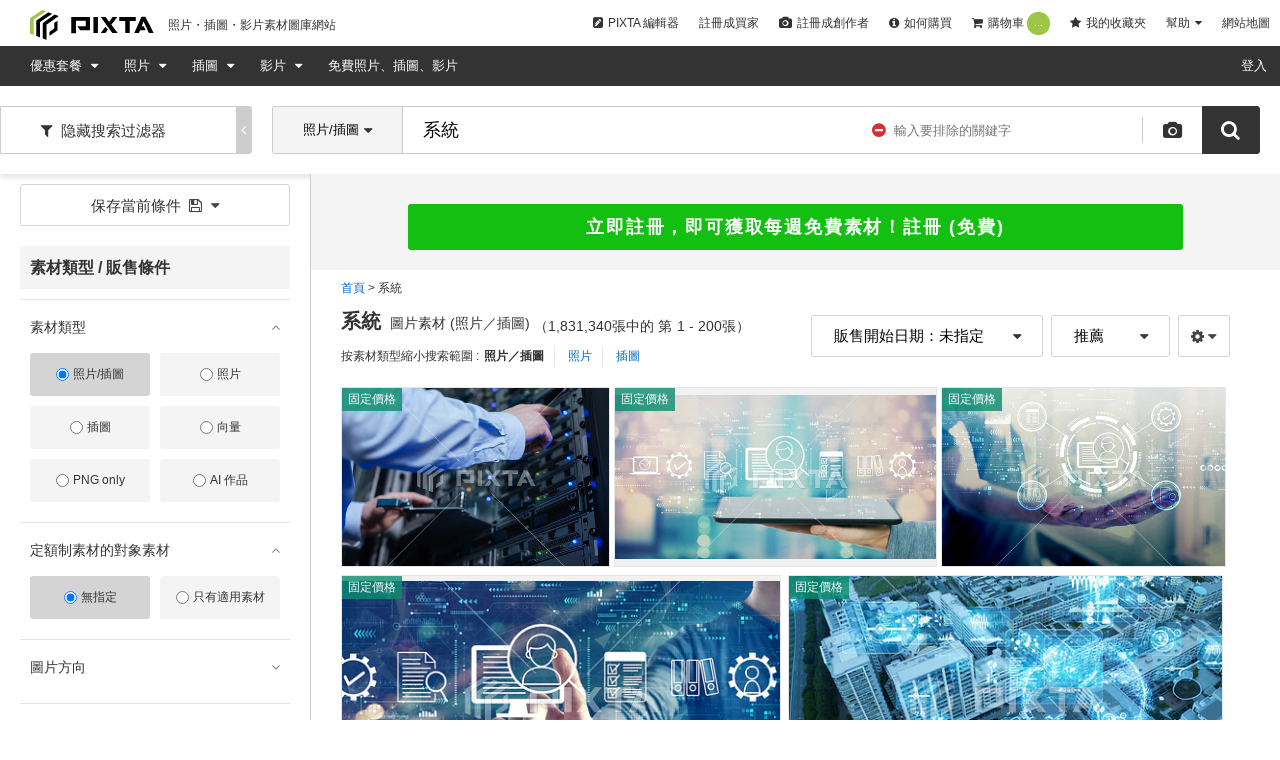

--- FILE ---
content_type: text/html; charset=utf-8
request_url: https://tw.pixtastock.com/tags/%E7%B3%BB%E7%B5%B1
body_size: 51631
content:
<!DOCTYPE html>
<html lang='zh-TW' prefix='og: http://ogp.me/ns#'>
  <head>
    <meta charset="utf-8">
    

    <title>系統 照片素材 - PIXTA</title>
    <meta name="description" content="系統 圖片素材 (照片／插圖)搜索結果（1831340張）。PIXTA上有著112,310,000張以上的高品質、低價格的免權利金圖片、插圖。每週還有免費素材發放哦！">

          <link rel="next" href="/tags/%E7%B3%BB%E7%B5%B1">
    <link rel="preload" href="https://t16.pimg.jp/030/878/626/1/30878626.jpg" as="image">
    <link rel="preload" href="https://t11.pimg.jp/062/722/011/1/62722011.jpg" as="image">
    <link rel="preload" href="https://t13.pimg.jp/063/171/353/1/63171353.jpg" as="image">
    <link rel="preload" href="https://t11.pimg.jp/062/721/871/1/62721871.jpg" as="image">
    <link rel="preload" href="https://t18.pimg.jp/059/370/698/1/59370698.jpg" as="image">
    <link rel="preload" href="https://t15.pimg.jp/026/863/855/1/26863855.jpg" as="image">
    <link rel="preload" href="https://t18.pimg.jp/031/433/508/1/31433508.jpg" as="image">
    <link rel="preload" href="https://t14.pimg.jp/061/139/854/1/61139854.jpg" as="image">
    <meta name='cXenseParse:pix-category1' content='首頁' />
    <meta name='cXenseParse:pix-category2' content='系統' />


      <meta property="og:image" content=https://tw.pixtastock.com/img/og-image.jpg />

      <meta name="viewport" content="width=device-width, initial-scale=1">

      <meta property="fb:app_id" content="190918217766437" />
      <meta property="twitter:account_id" content="4503599630536902" />
      <meta property="og:site_name" content="PIXTA" />

      <link rel="icon" type="image/x-icon" href="//s.pimg.jp/search/assets/favicon-8bd7505d.ico" />
    <meta name="csrf-param" content="authenticity_token" />
<meta name="csrf-token" content="yLTyhdP2bvtHPtO_zWIceWZdX83TJYQcx6BhpNFdl7hoQ8zg2MlS9E_-TURq451JUS6vlDhafxbwBS9zZiiB8w" />
      <link rel="canonical" href="https://tw.pixtastock.com/tags/%E7%B3%BB%E7%B5%B1" />
      

        <link rel="stylesheet" href="//s.pimg.jp/search/assets/pixtacore/application-7708d5a0.css" media="all" />
<link rel="stylesheet" href="//s.pimg.jp/search/assets/frontend/vendor-9b0f9343.css" media="all" />
<link rel="stylesheet" href="//s.pimg.jp/search/assets/frontend/tags-eef66aab.css" media="all" />
<link rel="stylesheet" href="//s.pimg.jp/search/assets/frontend/layouts/application-aebe5b3e.css" media="all" />
  <link rel="stylesheet" href="//stackpath.bootstrapcdn.com/font-awesome/4.7.0/css/font-awesome.min.css" />


    <!--[if lt IE 9]>
      <script src="//cdnjs.cloudflare.com/ajax/libs/html5shiv/3.7.3/html5shiv.min.js"></script>
    <![endif]-->
    <!--[if lte IE 9]>
      <script src="//cdnjs.cloudflare.com/ajax/libs/placeholders/3.0.2/placeholders.min.js"></script>
    <![endif]-->
  </head>
  <body class="lang-zh-tw  lang-common">
    <!-- Google Tag Manager DataLayer -->
<script>
  dataLayer = [{
  "login_status": "Not Logged In",

    'locale': 'zh-TW'
  ,'how_many_times_of_purchases': '0'
  }];
</script>
<!-- Google Tag Manager -->

<noscript><iframe src="//www.googletagmanager.com/ns.html?id=GTM-2R36"
height="0" width="0" style="display:none;visibility:hidden"></iframe></noscript>
<script>(function(w,d,s,l,i){w[l]=w[l]||[];w[l].push({'gtm.start':
new Date().getTime(),event:'gtm.js'});var f=d.getElementsByTagName(s)[0],
j=d.createElement(s),dl=l!='dataLayer'?'&l='+l:'';j.async=true;j.src=
'//www.googletagmanager.com/gtm.js?id='+i+dl;f.parentNode.insertBefore(j,f);
})(window,document,'script','dataLayer','GTM-2R36');</script>
<!-- End Google Tag Manager -->


    







    <div class="body-wrap">
          <!--  Header area (.global-header-pc)  -->
<header class="global-header-pc">
  <script src="https://www.googleoptimize.com/optimize.js?id=OPT-WMRVTD7"></script>
  <div class="global-header-logo-pc">
    <a class="global-header-logo-pc__image  ga-auto" data-ga-cat="global-header" data-ga-act="global-nav" data-ga-label="logo" href="https://tw.pixtastock.com">
      <img alt="素材圖庫 - PIXTA" class="global-header__logo" src="//s.pimg.jp/search/assets/common/logo-blk-82a155f9.svg" width="125" height="30" />
      
      <p>
        照片・插圖・影片素材圖庫網站
      </p>
</a>    <ul class="global-header-logo-pc__link">
      <li>
        <a class="global-header-logo-pc__btn  ga-auto" target="_blank" data-ga-cat="global-header" data-ga-act="global-nav" data-ga-label="editor" href="https://www.pixtastock.com/editor/image/new">
          <i class="fa fa-pencil-square"></i>
          PIXTA 編輯器
</a>      </li>
        <li>
          <a class="global-header-logo-pc__btn  ga-auto" href="/users/new/customer" data-ga-cat="global-header" data-ga-act="global-nav" data-ga-label="sign-up">
            註冊成買家
          </a>
        </li>
        <li>
          <a class="global-header-logo-pc__btn  ga-auto" href="/users/new/contributor" data-ga-cat="global-header" data-ga-act="global-nav" data-ga-label="creator-sign-up">
            <i class="fa fa-camera  global-header__icon-left"></i>
            註冊成創作者
          </a>
        </li>
      <li>
        <a class="global-header-logo-pc__btn  ga-auto" href='/how_to_buy' data-ga-cat="global-header" data-ga-act="global-nav" data-ga-label="how-to-buy">
          <i class="fa fa-info-circle" aria-hidden="true"></i>
          如何購買
        </a>
      </li>
      <li>
        <a class="global-header-logo-pc__btn  ga-auto" href='/cart' data-ga-cat="global-header" data-ga-act="global-nav" data-ga-label="cart">
          <i class="fa fa-shopping-cart"></i>
          購物車
          <span class="cart-number" data-bind="text: cartItemsCount">0</span>
        </a>
      </li>
      <li>
        <a class="global-header-logo-pc__btn  ga-auto" href='/lightboxes' data-ga-cat="global-header" data-ga-act="global-nav" data-ga-label="lightbox">
          <i class="fa fa-star"></i>
          我的收藏夾
        </a>
      </li>
      <li class="global-header-logo-pc__pulldown">
        <span class="global-header-logo-pc__btn  global-header-logo-pc__pulldown-suport">
          幫助
        </span>
        <ul class="global-header-logo-pc__pulldown-links">
            <li>
              <a class="ga-auto" href="/faq" data-ga-cat="global-header" data-ga-act="global-nav" data-ga-label="faq">常見問題</a>
            </li>
            <li>
              <a class="ga-auto" href="/how_to_buy#size_and_price" data-ga-cat="global-header" data-ga-act="global-nav" data-ga-label="guide-customer">尺寸大小和價格</a>
            </li>
            <li>
              <a class="ga-auto" href="/how_to_sell" data-ga-cat="global-header" data-ga-act="global-nav" data-ga-label="guide-contributor">賣家指導</a>
            </li>
        </ul>
      </li>
      <li>
        <a class="global-header-logo-pc__btn  ga-auto" href="/sitemap" data-ga-cat="global-header" data-ga-act="global-nav" data-ga-label="sitemap">
          網站地圖
        </a>
      </li>
    </ul>
  </div>

  <nav class="global-header-nav-pc  js-global-header__nav  " role="navigation">

    <div class="global-header-nav-pc__left">
  <div class="global-header-nav-pc__link">
    <a class="global-header-nav-pc__btn  pulldown-icon  ga-auto" href="/subscriptions" data-ga-cat="global-header" data-ga-act="global-nav" data-ga-label="top-subscription">
      優惠套餐
    </a>
    <ul class="global-header-nav-pc__pulldown">
        <li class="global-header-nav-pc__pulldown-list">
          <a class="ga-auto" href="/subscriptions" data-ga-cat="global-header" data-ga-act="global-nav" data-ga-label="top-subscription">圖片優惠套餐</a>
        </li>
        <li class="global-header-nav-pc__pulldown-list">
          <a class="ga-auto" href="/subscriptions/footage" data-ga-cat="global-header" data-ga-act="global-nav" data-ga-label="top-subscription-footage">影片優惠套餐</a>
        </li>
    </ul>
  </div>
  <div class="global-header-nav-pc__link">
    <a class="global-header-nav-pc__btn  pulldown-icon  ga-auto" href="/photo" data-ga-cat="global-header" data-ga-act="global-nav" data-ga-label="top-photo">
      照片
    </a>
    <ul class="global-header-nav-pc__pulldown">
        <li class="global-header-nav-pc__pulldown-list">
          <a class="ga-auto" href="/photo" data-ga-cat="global-header" data-ga-act="global-nav" data-ga-label="photo-home">照片首頁</a>
        </li>
        <li class="global-header-nav-pc__pulldown-list">
          <a class="ga-auto" href="/categories" data-ga-cat="global-header" data-ga-act="global-nav" data-ga-label="photo-by-category">照片類別</a>
        </li>
        <li class="global-header-nav-pc__pulldown-list">
          <a class="ga-auto" href="/biztype" data-ga-cat="global-header" data-ga-act="global-nav" data-ga-label="photo-by-industry">各行業推薦照片</a>
        </li>
        <li class="global-header-nav-pc__pulldown-list">
          <a class="ga-auto" href="/photo/new" data-ga-cat="global-header" data-ga-act="global-nav" data-ga-label="newest-photo">最新照片素材</a>
        </li>
    </ul>
  </div>
  <div class="global-header-nav-pc__link">
    <a class="global-header-nav-pc__btn  pulldown-icon  ga-auto" href="/illustration" data-ga-cat="global-header" data-ga-act="global-nav" data-ga-label="top-illusurasion">
      插圖
    </a>
    <ul class="global-header-nav-pc__pulldown">
        <li class="global-header-nav-pc__pulldown-list">
          <a class="ga-auto" href="/illustration" data-ga-cat="global-header" data-ga-act="global-nav" data-ga-label="illustration-home">插圖首頁</a>
        </li>
        <li class="global-header-nav-pc__pulldown-list">
          <a class="ga-auto" href="/categories" data-ga-cat="global-header" data-ga-act="global-nav" data-ga-label="illustration-by-category">插圖類別</a>
        </li>
        <li class="global-header-nav-pc__pulldown-list">
          <a class="ga-auto" href="/illustration/vector" data-ga-cat="global-header" data-ga-act="global-nav" data-ga-label="vector">向量圖</a>
        </li>
        <li class="global-header-nav-pc__pulldown-list">
          <a class="ga-auto" href="/illustration/png" data-ga-cat="global-header" data-ga-act="global-nav" data-ga-label="png">PNG</a>
        </li>
        <li class="global-header-nav-pc__pulldown-list">
          <a class="ga-auto" href="/illustration/new" data-ga-cat="global-header" data-ga-act="global-nav" data-ga-label="newest-illusurasion">最新插圖素材</a>
        </li>
    </ul>
  </div>
  <div class="global-header-nav-pc__link">
    <a class="global-header-nav-pc__btn  pulldown-icon  ga-auto" href="/footage" data-ga-cat="global-header" data-ga-act="global-nav" data-ga-label="top-footage">
      影片
    </a>
    <ul class="global-header-nav-pc__pulldown">
        <li class="global-header-nav-pc__pulldown-list">
          <a class="ga-auto" href="/footage" data-ga-cat="global-header" data-ga-act="global-nav" data-ga-label="illustration-home">影片首頁</a>
        </li>
        <li class="global-header-nav-pc__pulldown-list">
          <a class="ga-auto" href="/footage/categories" data-ga-cat="global-header" data-ga-act="global-nav" data-ga-label="footage-by-category">影片類別</a>
        </li>
        <li class="global-header-nav-pc__pulldown-list">
          <a class="ga-auto" href="/footage/c10" data-ga-cat="global-header" data-ga-act="global-nav" data-ga-label="computer-graphics-footage">計算機圖形/CG</a>
        </li>
        <li class="global-header-nav-pc__pulldown-list">
          <a class="ga-auto" href="/footage/new" data-ga-cat="global-header" data-ga-act="global-nav" data-ga-label="newest-footage">最新影片素材</a>
        </li>
    </ul>
  </div>
  <div class="global-header-nav-pc__link">
    <a class="global-header-nav-pc__btn  ga-auto" href="/free-items" data-ga-cat="global-header" data-ga-act="global-nav" data-ga-label="free-items">
      免費照片、插圖、影片
    </a>
  </div>
 </div>


    <div class="global-header-nav-pc__right">
        <div class="global-header-nav-pc__link" id="dropDown-login">
          <a
            class="global-header-nav-pc__btn  ga-auto"
            href="https://tw.pixtastock.com/user_login/login"
            data-ga-cat="global-header"
            data-ga-act="global-nav"
            data-ga-label="login"
            rel=""
          >
            登入
          </a>
        </div>
    </div>
  </nav>
</header>

<div data-react-entry="Header" class="global-header-sp"></div>
<!--  /.global-header-pc  -->




        
        <div id="signup-banner"></div>

        


<div class="modal  modal--reason" id="js-modal--reason" style="display: none;">
  <div class="modal__header">
    <p>創建一個免費帳戶</p>
    <a class="modal__close close"><i class="fa fa-times"></i></a>
  </div>
  <div class="modal__content">
    <section class="modal__reason-signup  js-reason-modal__signup  content-inner">
      <h2>下載免費素材！立刻加入成為會員(免費)</h2>
      <div class="left-panel">
          <a class="sns" href="/users/auth/google_oauth2">
            <button class="btn btn-social btn-google">
              <div class="icon-container">
                <img class="sns-icon" src="//s.pimg.jp/search/assets/modal_banner/new-google-icon-32-6ebcb18f.png" />
              </div>
              <span class="sns-sign-up">以 Google 註冊</span>
            </button>
</a>      </div>
      <div class="right-panel">
        <form data-bind="submit: checkValidity" action="/users/create" accept-charset="UTF-8" method="post"><input type="hidden" name="authenticity_token" value="PRaaV3bOP-xYvqA62bUrweafFU6HY-xi25R258FgI7PjabonK8ODkrIKOWUoU_sJk-Ht1FeVJC78wsNegZ3H-w" autocomplete="off" />
          <div class="modal-reason-free__signup-input">
            <input value="0" autocomplete="off" type="hidden" name="user[user_type]" id="user_user_type" />
            <input placeholder="電子信箱地址" id="mail_input_1" data-bind="value: email.value, css: { error: email.invalid }" type="email" name="user[email]" />
            <div id="email_errors" class="modal-reason-free__signup-error"><div id="email_js_error" data-bind="if: email.invalid"><span data-bind="text: email.errMsg"></span></div></div>
          </div>
          <div class="modal-reason-free__signup-input">
            <input placeholder="密碼" id="password_input" data-bind="value: password.value, css: { error: password.invalid }" type="password" name="user[password]" />
            <div id="password_errors" class="modal-reason-free__signup-error"><div id="password_js_error" data-bind="if: password.invalid"><span data-bind="text: password.errMsg"></span></div></div>
          </div>
          <div class="modal-reason-free__signup-country">
            <label for="user_country_id">居住國家</label>
            <select id="user_country_id" name="user[country_id]"></select>
          </div>
          
            <div>
              <label for="user_mail_active">
                <input name="user[mail_preference][mail_active]" type="hidden" value="0" autocomplete="off" /><input type="checkbox" value="1" checked="checked" name="user[mail_preference][mail_active]" id="user_mail_preference_mail_active" />
                <label for="user_mail_preference_mail_active">接收系統更新及優惠訊息</label>
              </label>
            </div>
          <div class="modal-reason-free__signup-terms">
            <label for="user_terms_flag">
              <input name="user[terms_flag]" type="hidden" value="0" autocomplete="off" /><input data-bind="checked: tos.value" type="checkbox" value="1" name="user[terms_flag]" id="user_terms_flag" />
              <label for="user_terms_flag">我已閱讀並同意PIXTA<a href="/terms">使用條款</a>.</label>
            </label>
            <div id="tos_errors" class="modal-reason-free__signup-error"><div id="tos_js_error" data-bind="if: tos.invalid"><span data-bind="text: tos.errMsg"></span></div></div>
          </div>
          <button name="commit" type="submit" class="btn btn--large btn--6 ga-auto" id="btn-submit-register-modal" data-ga-cat="global-top" data-ga-act="signup-modal" data-ga-label="btn">
            <span>免費註冊會員</span>
</button></form>        <p class="modal-reason-contributor"><a href="/users/new/contributor">想成為賣家?</a></p>
      </div>
    </section>
  </div>
</div>


<div style='display: none' id="request-unique-id">wPgEckPQyO</div>

<!--  Main area (.page-body)  -->
<main class='page-body js-search-result' role='main'>
    <div id="mount-point-search-area-wapper"></div>
<div id="mount-point-search-header"></div>
<div class="search-content">
  <div class="mount-point-search-sidebar" id="mount-point-search-sidebar"></div>
  <div class="search-content__wrap">
    <div class="search-content__flex-wrap">
      <div id="appeal-area"></div>
      <div class="search-main">
        <!--  Breadcrumb area (.bread-crumb)  -->
            

  <div class="breadcrumb  breadcrumb--search">
    <ul itemscope itemtype="http://schema.org/BreadcrumbList">
          <li itemprop="itemListElement" itemscope itemtype="http://schema.org/ListItem">
            <a itemprop="item" href="/">
              <span itemprop="name">首頁</span>
            </a>
            <meta itemprop="position" content="1">
          </li>
          <li><strong>系統</strong></li>
    </ul>
  </div>

        <!--  /.bread-crumb  -->

        <!--  search list area (.search-list-body)  -->
        <section class="search-list-body">
          <div class="search-list-body__header">
            <div class="search-list-body__left-wrap">
              <div class="search-heading-block">
  <div class="search-heading-block__wrap  content-inner">
      <h1>
        <span class="search-heading-block__keyword">系統</span><span> 圖片素材 (照片／插圖)</span>
        <span id="heading-page-number">
          第<span>1</span>頁
        </span>
      </h1>
      <span class="search-heading-block__count">
          （1,831,340張中的 第<span data-bind="text: resultFrom()">1</span> - <span data-bind="text:resultTo()">200</span>張）
      </span>
  </div>
</div>


 
                  <section class="search-heading-category  search-heading-category--v2-tags  content-inner">
    <dl>
      <dt>按素材類型縮小搜索範圍 : </dt>
      <dd>
        <ul class="search-heading-category__image-type">
            <li><strong class="bold">照片／插圖</strong></li>
            <li><a href="/tags/%E7%B3%BB%E7%B5%B1?search_type=1">照片</a></li>
              <li><a href="/tags/%E7%B3%BB%E7%B5%B1?search_type=2">插圖</a></li>
        </ul>
      </dd>
    </dl>
</section>

            </div>

            <div id="mount-point-content-header"></div>
            
          </div>

            <div style="height: 20px;"></div>

            <div class="gallery-layouts-sp" id="gallery_vm">
              <div id="mount-point-gallery">
                  <div class="item-list--large__wrap" style="float: left; margin: 3px;">
    <div class="item-list--large__image">
      <a href="/photo/30878626">
        <div class="item-list--large__wrap-inner" style="width: 450px; height: 300.0px;">
          <p>Selective focus of a male hand pressing a button</p>
        </div>
</a>    </div>
  </div>
  <div class="item-list--large__wrap" style="float: left; margin: 3px;">
    <div class="item-list--large__image">
      <a href="/photo/62722011">
        <div class="item-list--large__wrap-inner" style="width: 450px; height: 229.0px;">
          <p>Document management system concept with tablet computer</p>
        </div>
</a>    </div>
  </div>
  <div class="item-list--large__wrap" style="float: left; margin: 3px;">
    <div class="item-list--large__image">
      <a href="/photo/63171353">
        <div class="item-list--large__wrap-inner" style="width: 450px; height: 284.0px;">
          <p>Document management system concept with young man</p>
        </div>
</a>    </div>
  </div>
  <div class="item-list--large__wrap" style="float: left; margin: 3px;">
    <div class="item-list--large__image">
      <a href="/photo/62721871">
        <div class="item-list--large__wrap-inner" style="width: 450px; height: 239.0px;">
          <p>Document management system concept with a man on city background</p>
        </div>
</a>    </div>
  </div>
  <div class="item-list--large__wrap" style="float: left; margin: 3px;">
    <div class="item-list--large__image">
      <a href="/photo/59370698">
        <div class="item-list--large__wrap-inner" style="width: 450px; height: 253.0px;">
          <p>城市與科技</p>
        </div>
</a>    </div>
  </div>
  <div class="item-list--large__wrap" style="float: left; margin: 3px;">
    <div class="item-list--large__image">
      <a href="/photo/26863855">
        <div class="item-list--large__wrap-inner" style="width: 450px; height: 376.0px;">
          <p>System Content Management SEO Application Graphic Concept</p>
        </div>
</a>    </div>
  </div>
  <div class="item-list--large__wrap" style="float: left; margin: 3px;">
    <div class="item-list--large__image">
      <a href="/photo/31433508">
        <div class="item-list--large__wrap-inner" style="width: 450px; height: 300.0px;">
          <p>Denatal assistant using Sterilization systems</p>
        </div>
</a>    </div>
  </div>
  <div class="item-list--large__wrap" style="float: left; margin: 3px;">
    <div class="item-list--large__image">
      <a href="/photo/61139854">
        <div class="item-list--large__wrap-inner" style="width: 450px; height: 229.0px;">
          <p>Document management system concept with tablet computer</p>
        </div>
</a>    </div>
  </div>
  <div class="item-list--large__wrap" style="float: left; margin: 3px;">
    <div class="item-list--large__image">
      <a href="/illustration/129174786">
        <div class="item-list--large__wrap-inner" style="width: 450px; height: 172.0px;">
          <p>業務圖示集</p>
        </div>
</a>    </div>
  </div>
  <div class="item-list--large__wrap" style="float: left; margin: 3px;">
    <div class="item-list--large__image">
      <a href="/photo/61161174">
        <div class="item-list--large__wrap-inner" style="width: 450px; height: 246.0px;">
          <p>系統工程</p>
        </div>
</a>    </div>
  </div>
  <div class="item-list--large__wrap" style="float: left; margin: 3px;">
    <div class="item-list--large__image">
      <a href="/photo/131545018">
        <div class="item-list--large__wrap-inner" style="width: 450px; height: 300.0px;">
          <p>設施保全、保全人員</p>
        </div>
</a>    </div>
  </div>
  <div class="item-list--large__wrap" style="float: left; margin: 3px;">
    <div class="item-list--large__image">
      <a href="/photo/61770304">
        <div class="item-list--large__wrap-inner" style="width: 450px; height: 174.0px;">
          <p>Document management system concept with person using laptop computer</p>
        </div>
</a>    </div>
  </div>
  <div class="item-list--large__wrap" style="float: left; margin: 3px;">
    <div class="item-list--large__image">
      <a href="/illustration/118559719">
        <div class="item-list--large__wrap-inner" style="width: 450px; height: 281.0px;">
          <p>太空人和人造衛星等太空發展的簡單線條圖、等距插圖集</p>
        </div>
</a>    </div>
  </div>
  <div class="item-list--large__wrap" style="float: left; margin: 3px;">
    <div class="item-list--large__image">
      <a href="/photo/55986140">
        <div class="item-list--large__wrap-inner" style="width: 450px; height: 253.0px;">
          <p>熱水洗手馬桶座操作面板</p>
        </div>
</a>    </div>
  </div>
  <div class="item-list--large__wrap" style="float: left; margin: 3px;">
    <div class="item-list--large__image">
      <a href="/photo/55065858">
        <div class="item-list--large__wrap-inner" style="width: 450px; height: 230.0px;">
          <p>網絡安全</p>
        </div>
</a>    </div>
  </div>
  <div class="item-list--large__wrap" style="float: left; margin: 3px;">
    <div class="item-list--large__image">
      <a href="/illustration/12857417">
        <div class="item-list--large__wrap-inner" style="width: 450px; height: 290.0px;">
          <p>Planets of the Solar system</p>
        </div>
</a>    </div>
  </div>
  <div class="item-list--large__wrap" style="float: left; margin: 3px;">
    <div class="item-list--large__image">
      <a href="/illustration/124724444">
        <div class="item-list--large__wrap-inner" style="width: 450px; height: 450.0px;">
          <p>手中顯示有地圖應用程式的智慧型手機插圖</p>
        </div>
</a>    </div>
  </div>
  <div class="item-list--large__wrap" style="float: left; margin: 3px;">
    <div class="item-list--large__image">
      <a href="/illustration/119938763">
        <div class="item-list--large__wrap-inner" style="width: 450px; height: 314.0px;">
          <p>不斷發展的未來城市社會的圖像插圖 - 可用的變化</p>
        </div>
</a>    </div>
  </div>
  <div class="item-list--large__wrap" style="float: left; margin: 3px;">
    <div class="item-list--large__image">
      <a href="/illustration/50966101">
        <div class="item-list--large__wrap-inner" style="width: 450px; height: 450.0px;">
          <p>Set of Computer Components Line Icons. System Unit, Console, Server and more.</p>
        </div>
</a>    </div>
  </div>
  <div class="item-list--large__wrap" style="float: left; margin: 3px;">
    <div class="item-list--large__image">
      <a href="/photo/124873372">
        <div class="item-list--large__wrap-inner" style="width: 450px; height: 300.0px;">
          <p>Conveyor belt system transporting cardboard boxes in modern food manufacturing plant</p>
        </div>
</a>    </div>
  </div>
  <div class="item-list--large__wrap" style="float: left; margin: 3px;">
    <div class="item-list--large__image">
      <a href="/photo/55986144">
        <div class="item-list--large__wrap-inner" style="width: 450px; height: 300.0px;">
          <p>熱水洗手馬桶座操作面板</p>
        </div>
</a>    </div>
  </div>
  <div class="item-list--large__wrap" style="float: left; margin: 3px;">
    <div class="item-list--large__image">
      <a href="/photo/98805898">
        <div class="item-list--large__wrap-inner" style="width: 450px; height: 300.0px;">
          <p>新鮮的綠色和生態形象</p>
        </div>
</a>    </div>
  </div>
  <div class="item-list--large__wrap" style="float: left; margin: 3px;">
    <div class="item-list--large__image">
      <a href="/illustration/116869043">
        <div class="item-list--large__wrap-inner" style="width: 450px; height: 342.0px;">
          <p>超大垃圾圖示插圖集-彩色</p>
        </div>
</a>    </div>
  </div>
  <div class="item-list--large__wrap" style="float: left; margin: 3px;">
    <div class="item-list--large__image">
      <a href="/photo/130953724">
        <div class="item-list--large__wrap-inner" style="width: 450px; height: 253.0px;">
          <p>Cyber security and Data Protection Concept with User Authentication, Privacy, and Online Trust.</p>
        </div>
</a>    </div>
  </div>
  <div class="item-list--large__wrap" style="float: left; margin: 3px;">
    <div class="item-list--large__image">
      <a href="/photo/55986153">
        <div class="item-list--large__wrap-inner" style="width: 450px; height: 300.0px;">
          <p>熱水洗手馬桶座操作面板</p>
        </div>
</a>    </div>
  </div>
  <div class="item-list--large__wrap" style="float: left; margin: 3px;">
    <div class="item-list--large__image">
      <a href="/photo/115958703">
        <div class="item-list--large__wrap-inner" style="width: 450px; height: 300.0px;">
          <p>站立在辦公室的年輕商人</p>
        </div>
</a>    </div>
  </div>
  <div class="item-list--large__wrap" style="float: left; margin: 3px;">
    <div class="item-list--large__image">
      <a href="/photo/129096171">
        <div class="item-list--large__wrap-inner" style="width: 450px; height: 300.0px;">
          <p>在辦公室工作的女商人</p>
        </div>
</a>    </div>
  </div>
  <div class="item-list--large__wrap" style="float: left; margin: 3px;">
    <div class="item-list--large__image">
      <a href="/photo/49299338">
        <div class="item-list--large__wrap-inner" style="width: 450px; height: 300.0px;">
          <p>industrial interior ventilation, air conditioner</p>
        </div>
</a>    </div>
  </div>
  <div class="item-list--large__wrap" style="float: left; margin: 3px;">
    <div class="item-list--large__image">
      <a href="/photo/15275093">
        <div class="item-list--large__wrap-inner" style="width: 450px; height: 301.0px;">
          <p>Solar water heating system</p>
        </div>
</a>    </div>
  </div>
  <div class="item-list--large__wrap" style="float: left; margin: 3px;">
    <div class="item-list--large__image">
      <a href="/photo/10849180">
        <div class="item-list--large__wrap-inner" style="width: 450px; height: 300.0px;">
          <p>Speaker system.</p>
        </div>
</a>    </div>
  </div>
  <div class="item-list--large__wrap" style="float: left; margin: 3px;">
    <div class="item-list--large__image">
      <a href="/photo/54131194">
        <div class="item-list--large__wrap-inner" style="width: 450px; height: 300.0px;">
          <p>Cardboard boxes on conveyor belt </p>
        </div>
</a>    </div>
  </div>
  <div class="item-list--large__wrap" style="float: left; margin: 3px;">
    <div class="item-list--large__image">
      <a href="/photo/15481024">
        <div class="item-list--large__wrap-inner" style="width: 300.0px; height: 450px;">
          <p>Closeup of plumber repairing heating system with red pliers</p>
        </div>
</a>    </div>
  </div>
  <div class="item-list--large__wrap" style="float: left; margin: 3px;">
    <div class="item-list--large__image">
      <a href="/photo/48150251">
        <div class="item-list--large__wrap-inner" style="width: 450px; height: 300.0px;">
          <p>bright wires and chrome pipes. industrial background</p>
        </div>
</a>    </div>
  </div>
  <div class="item-list--large__wrap" style="float: left; margin: 3px;">
    <div class="item-list--large__image">
      <a href="/photo/36918302">
        <div class="item-list--large__wrap-inner" style="width: 450px; height: 300.0px;">
          <p>CCTV on building</p>
        </div>
</a>    </div>
  </div>
  <div class="item-list--large__wrap" style="float: left; margin: 3px;">
    <div class="item-list--large__image">
      <a href="/photo/10692061">
        <div class="item-list--large__wrap-inner" style="width: 299.0px; height: 450px;">
          <p>Heating Pipes</p>
        </div>
</a>    </div>
  </div>
  <div class="item-list--large__wrap" style="float: left; margin: 3px;">
    <div class="item-list--large__image">
      <a href="/photo/10932112">
        <div class="item-list--large__wrap-inner" style="width: 449.0px; height: 450px;">
          <p>security camera CCTV</p>
        </div>
</a>    </div>
  </div>
  <div class="item-list--large__wrap" style="float: left; margin: 3px;">
    <div class="item-list--large__image">
      <a href="/photo/53719562">
        <div class="item-list--large__wrap-inner" style="width: 450px; height: 300.0px;">
          <p>Roofs of houses with solar panels.</p>
        </div>
</a>    </div>
  </div>
  <div class="item-list--large__wrap" style="float: left; margin: 3px;">
    <div class="item-list--large__image">
      <a href="/photo/132173912">
        <div class="item-list--large__wrap-inner" style="width: 450px; height: 299.0px;">
          <p>有明海沿岸風光</p>
        </div>
</a>    </div>
  </div>
  <div class="item-list--large__wrap" style="float: left; margin: 3px;">
    <div class="item-list--large__image">
      <a href="/photo/121817504">
        <div class="item-list--large__wrap-inner" style="width: 450px; height: 150.0px;">
          <p>Cyber Security Essentials Safeguarding Digital Frontiers EIDE</p>
        </div>
</a>    </div>
  </div>
  <div class="item-list--large__wrap" style="float: left; margin: 3px;">
    <div class="item-list--large__image">
      <a href="/photo/131693360">
        <div class="item-list--large__wrap-inner" style="width: 450px; height: 300.0px;">
          <p>一名婦女在園藝時被昆蟲叮咬後，感覺很癢</p>
        </div>
</a>    </div>
  </div>
  <div class="item-list--large__wrap" style="float: left; margin: 3px;">
    <div class="item-list--large__image">
      <a href="/photo/126759832">
        <div class="item-list--large__wrap-inner" style="width: 450px; height: 300.0px;">
          <p>Family volunteers planting trees for a greener environment and saving the world</p>
        </div>
</a>    </div>
  </div>
  <div class="item-list--large__wrap" style="float: left; margin: 3px;">
    <div class="item-list--large__image">
      <a href="/photo/131936270">
        <div class="item-list--large__wrap-inner" style="width: 450px; height: 300.0px;">
          <p>燦爛的嫩葉沐浴在陽光下</p>
        </div>
</a>    </div>
  </div>
  <div class="item-list--large__wrap" style="float: left; margin: 3px;">
    <div class="item-list--large__image">
      <a href="/illustration/124172105">
        <div class="item-list--large__wrap-inner" style="width: 450px; height: 253.0px;">
          <p>The Dollar and chat for Business Concept 3d Rendering.</p>
        </div>
</a>    </div>
  </div>
  <div class="item-list--large__wrap" style="float: left; margin: 3px;">
    <div class="item-list--large__image">
      <a href="/illustration/56620542">
        <div class="item-list--large__wrap-inner" style="width: 450px; height: 337.0px;">
          <p>Telecommunications tools. Big datacenter with specific systems and cloud servers. Isometric</p>
        </div>
</a>    </div>
  </div>
  <div class="item-list--large__wrap" style="float: left; margin: 3px;">
    <div class="item-list--large__image">
      <a href="/photo/130331570">
        <div class="item-list--large__wrap-inner" style="width: 450px; height: 253.0px;">
          <p>城市鳥瞰圖與數據通訊網路概念</p>
        </div>
</a>    </div>
  </div>
  <div class="item-list--large__wrap" style="float: left; margin: 3px;">
    <div class="item-list--large__image">
      <a href="/photo/120028031">
        <div class="item-list--large__wrap-inner" style="width: 450px; height: 299.0px;">
          <p>Whale shark swimming with school fish in Andaman sea</p>
        </div>
</a>    </div>
  </div>
  <div class="item-list--large__wrap" style="float: left; margin: 3px;">
    <div class="item-list--large__image">
      <a href="/photo/132411551">
        <div class="item-list--large__wrap-inner" style="width: 299.0px; height: 450px;">
          <p>一個拿著電腦擺姿勢的女人</p>
        </div>
</a>    </div>
  </div>
  <div class="item-list--large__wrap" style="float: left; margin: 3px;">
    <div class="item-list--large__image">
      <a href="/photo/131693373">
        <div class="item-list--large__wrap-inner" style="width: 450px; height: 300.0px;">
          <p>一位繫著圍裙的女人正在打理花園</p>
        </div>
</a>    </div>
  </div>
  <div class="item-list--large__wrap" style="float: left; margin: 3px;">
    <div class="item-list--large__image">
      <a href="/illustration/126376920">
        <div class="item-list--large__wrap-inner" style="width: 450px; height: 300.0px;">
          <p>簡單的生態色建築插圖集</p>
        </div>
</a>    </div>
  </div>
  <div class="item-list--large__wrap" style="float: left; margin: 3px;">
    <div class="item-list--large__image">
      <a href="/illustration/124897973">
        <div class="item-list--large__wrap-inner" style="width: 450px; height: 253.0px;">
          <p>The Red Blood cell for Sci or medical concept 3d Rendering.</p>
        </div>
</a>    </div>
  </div>
  <div class="item-list--large__wrap" style="float: left; margin: 3px;">
    <div class="item-list--large__image">
      <a href="/illustration/56620563">
        <div class="item-list--large__wrap-inner" style="width: 450px; height: 450.0px;">
          <p>Isometric icon set of different electronic systems for datacenter</p>
        </div>
</a>    </div>
  </div>
  <div class="item-list--large__wrap" style="float: left; margin: 3px;">
    <div class="item-list--large__image">
      <a href="/photo/123200614">
        <div class="item-list--large__wrap-inner" style="width: 450px; height: 248.0px;">
          <p>Exploring Ethical and Legal Frameworks of Artificial Intelligence in Digital Governance and Compliance with Emerging Cybersecurity Regulations XDMCP</p>
        </div>
</a>    </div>
  </div>
  <div class="item-list--large__wrap" style="float: left; margin: 3px;">
    <div class="item-list--large__image">
      <a href="/photo/131354510">
        <div class="item-list--large__wrap-inner" style="width: 300.0px; height: 450px;">
          <p>茨城縣白裡町白雲山小松寺的新綠</p>
        </div>
</a>    </div>
  </div>
  <div class="item-list--large__wrap" style="float: left; margin: 3px;">
    <div class="item-list--large__image">
      <a href="/illustration/134757004">
        <div class="item-list--large__wrap-inner" style="width: 450px; height: 318.0px;">
          <p>葉子和旗幟花環框架</p>
        </div>
</a>    </div>
  </div>
  <div class="item-list--large__wrap" style="float: left; margin: 3px;">
    <div class="item-list--large__image">
      <a href="/photo/121929524">
        <div class="item-list--large__wrap-inner" style="width: 253.0px; height: 450px;">
          <p>Close-Up of a Fly on a Green Leaf for Nature and Entomology Studies</p>
        </div>
</a>    </div>
  </div>
  <div class="item-list--large__wrap" style="float: left; margin: 3px;">
    <div class="item-list--large__image">
      <a href="/photo/131864514">
        <div class="item-list--large__wrap-inner" style="width: 450px; height: 200.0px;">
          <p>現代城市、道路和通訊網路的概念圖。橫幅和廣告的水平視覺效果。</p>
        </div>
</a>    </div>
  </div>
  <div class="item-list--large__wrap" style="float: left; margin: 3px;">
    <div class="item-list--large__image">
      <a href="/photo/123200581">
        <div class="item-list--large__wrap-inner" style="width: 450px; height: 300.0px;">
          <p>Exploring the Intersection of Generative AI, Ethics, and Legal Compliance in Digital Law and Cybersecurity Governance XDMCP</p>
        </div>
</a>    </div>
  </div>
  <div class="item-list--large__wrap" style="float: left; margin: 3px;">
    <div class="item-list--large__image">
      <a href="/photo/134165286">
        <div class="item-list--large__wrap-inner" style="width: 450px; height: 242.0px;">
          <p>Professional Man Observing Virtual Home Management Software with Checklists and Property Icons against a City Skyline Background Gantry</p>
        </div>
</a>    </div>
  </div>
  <div class="item-list--large__wrap" style="float: left; margin: 3px;">
    <div class="item-list--large__image">
      <a href="/photo/132173873">
        <div class="item-list--large__wrap-inner" style="width: 450px; height: 299.0px;">
          <p>有明海沿岸風光</p>
        </div>
</a>    </div>
  </div>
  <div class="item-list--large__wrap" style="float: left; margin: 3px;">
    <div class="item-list--large__image">
      <a href="/photo/132173874">
        <div class="item-list--large__wrap-inner" style="width: 450px; height: 300.0px;">
          <p>有明海沿岸風光</p>
        </div>
</a>    </div>
  </div>
  <div class="item-list--large__wrap" style="float: left; margin: 3px;">
    <div class="item-list--large__image">
      <a href="/photo/121108502">
        <div class="item-list--large__wrap-inner" style="width: 450px; height: 311.0px;">
          <p>Cybersecurity and privacy concepts to protect data. Lock icon and network security technology. Man protecting personal data on smartphone tablet</p>
        </div>
</a>    </div>
  </div>
  <div class="item-list--large__wrap" style="float: left; margin: 3px;">
    <div class="item-list--large__image">
      <a href="/photo/134165676">
        <div class="item-list--large__wrap-inner" style="width: 450px; height: 253.0px;">
          <p>ESG environmental social governance sustainability Gist</p>
        </div>
</a>    </div>
  </div>
  <div class="item-list--large__wrap" style="float: left; margin: 3px;">
    <div class="item-list--large__image">
      <a href="/illustration/117112631">
        <div class="item-list--large__wrap-inner" style="width: 337.0px; height: 450px;">
          <p>有紅色葉子的樹</p>
        </div>
</a>    </div>
  </div>
  <div class="item-list--large__wrap" style="float: left; margin: 3px;">
    <div class="item-list--large__image">
      <a href="/illustration/134574945">
        <div class="item-list--large__wrap-inner" style="width: 450px; height: 318.0px;">
          <p>手繪豎版樹木插圖集</p>
        </div>
</a>    </div>
  </div>
  <div class="item-list--large__wrap" style="float: left; margin: 3px;">
    <div class="item-list--large__image">
      <a href="/photo/123522232">
        <div class="item-list--large__wrap-inner" style="width: 450px; height: 274.0px;">
          <p>Law theme, mallet of the judge, law enforcement officers, evidence-based cases, and documents taken into account.</p>
        </div>
</a>    </div>
  </div>
  <div class="item-list--large__wrap" style="float: left; margin: 3px;">
    <div class="item-list--large__image">
      <a href="/photo/120972799">
        <div class="item-list--large__wrap-inner" style="width: 450px; height: 300.0px;">
          <p>Crocodile by the Pond in Andasibe Reserve, Madagascar.</p>
        </div>
</a>    </div>
  </div>
  <div class="item-list--large__wrap" style="float: left; margin: 3px;">
    <div class="item-list--large__image">
      <a href="/illustration/133232855">
        <div class="item-list--large__wrap-inner" style="width: 377.0px; height: 450px;">
          <p>圖：水管工手持扳手</p>
        </div>
</a>    </div>
  </div>
  <div class="item-list--large__wrap" style="float: left; margin: 3px;">
    <div class="item-list--large__image">
      <a href="/illustration/130214371">
        <div class="item-list--large__wrap-inner" style="width: 450px; height: 318.0px;">
          <p>簡單可愛的警車插畫</p>
        </div>
</a>    </div>
  </div>
  <div class="item-list--large__wrap" style="float: left; margin: 3px;">
    <div class="item-list--large__image">
      <a href="/illustration/134287436">
        <div class="item-list--large__wrap-inner" style="width: 450px; height: 212.0px;">
          <p>Scene digital technology lighting blue and red with grid on dark blue background. Cyber futuristic data network concept.</p>
        </div>
</a>    </div>
  </div>
  <div class="item-list--large__wrap" style="float: left; margin: 3px;">
    <div class="item-list--large__image">
      <a href="/photo/133707644">
        <div class="item-list--large__wrap-inner" style="width: 450px; height: 253.0px;">
          <p>AI Ethics and Responsible Technology in Artificial Intelligence Systems Elide</p>
        </div>
</a>    </div>
  </div>
  <div class="item-list--large__wrap" style="float: left; margin: 3px;">
    <div class="item-list--large__image">
      <a href="/photo/122280009">
        <div class="item-list--large__wrap-inner" style="width: 450px; height: 214.0px;">
          <p>Cyber Security Essentials Safeguarding Digital Frontiers EIDE</p>
        </div>
</a>    </div>
  </div>
  <div class="item-list--large__wrap" style="float: left; margin: 3px;">
    <div class="item-list--large__image">
      <a href="/photo/123233286">
        <div class="item-list--large__wrap-inner" style="width: 450px; height: 170.0px;">
          <p>SEO search engine optimization for brisk e-commerce and online retail business</p>
        </div>
</a>    </div>
  </div>
  <div class="item-list--large__wrap" style="float: left; margin: 3px;">
    <div class="item-list--large__image">
      <a href="/photo/49299335">
        <div class="item-list--large__wrap-inner" style="width: 450px; height: 300.0px;">
          <p>industrial interior ventilation, air conditioner</p>
        </div>
</a>    </div>
  </div>
  <div class="item-list--large__wrap" style="float: left; margin: 3px;">
    <div class="item-list--large__image">
      <a href="/photo/132536415">
        <div class="item-list--large__wrap-inner" style="width: 450px; height: 300.0px;">
          <p>DX數位影像：一位穿著西裝的年輕男子站在電腦前。照片由Sky Perfect東京媒體中心提供。</p>
        </div>
</a>    </div>
  </div>
  <div class="item-list--large__wrap" style="float: left; margin: 3px;">
    <div class="item-list--large__image">
      <a href="/illustration/114866822">
        <div class="item-list--large__wrap-inner" style="width: 450px; height: 225.0px;">
          <p>Urinary catheter in the female body with urinary leg bag.</p>
        </div>
</a>    </div>
  </div>
  <div class="item-list--large__wrap" style="float: left; margin: 3px;">
    <div class="item-list--large__image">
      <a href="/illustration/130470533">
        <div class="item-list--large__wrap-inner" style="width: 450px; height: 318.0px;">
          <p>衛星和地球</p>
        </div>
</a>    </div>
  </div>
  <div class="item-list--large__wrap" style="float: left; margin: 3px;">
    <div class="item-list--large__image">
      <a href="/photo/128401438">
        <div class="item-list--large__wrap-inner" style="width: 450px; height: 225.0px;">
          <p>無人機和通訊網路概念拍攝的現代城市鳥瞰圖橫幅和廣告的水平視覺</p>
        </div>
</a>    </div>
  </div>
  <div class="item-list--large__wrap" style="float: left; margin: 3px;">
    <div class="item-list--large__image">
      <a href="/illustration/114570834">
        <div class="item-list--large__wrap-inner" style="width: 450px; height: 281.0px;">
          <p>房屋裝修、系統浴室、系統廚房、太陽能發電等軸測圖。</p>
        </div>
</a>    </div>
  </div>
  <div class="item-list--large__wrap" style="float: left; margin: 3px;">
    <div class="item-list--large__image">
      <a href="/photo/122674994">
        <div class="item-list--large__wrap-inner" style="width: 450px; height: 337.0px;">
          <p>Black keyboard with the word POST QUANTUM CRYPTOGRAPHY on a wooden background.</p>
        </div>
</a>    </div>
  </div>
  <div class="item-list--large__wrap" style="float: left; margin: 3px;">
    <div class="item-list--large__image">
      <a href="/photo/134165296">
        <div class="item-list--large__wrap-inner" style="width: 450px; height: 253.0px;">
          <p>AI-Enhanced Threat Detection for Cybersecurity Marrow</p>
        </div>
</a>    </div>
  </div>
  <div class="item-list--large__wrap" style="float: left; margin: 3px;">
    <div class="item-list--large__image">
      <a href="/photo/133702514">
        <div class="item-list--large__wrap-inner" style="width: 450px; height: 276.0px;">
          <p>Business professional evaluating ISO certification on futuristic digital interface showcasing data, documents, and analytics in modern office environment Gantry</p>
        </div>
</a>    </div>
  </div>
  <div class="item-list--large__wrap" style="float: left; margin: 3px;">
    <div class="item-list--large__image">
      <a href="/illustration/130672671">
        <div class="item-list--large__wrap-inner" style="width: 450px; height: 292.0px;">
          <p>CG圖形』</p>
        </div>
</a>    </div>
  </div>
  <div class="item-list--large__wrap" style="float: left; margin: 3px;">
    <div class="item-list--large__image">
      <a href="/photo/134166013">
        <div class="item-list--large__wrap-inner" style="width: 450px; height: 253.0px;">
          <p>Home security and smart protection system Gist</p>
        </div>
</a>    </div>
  </div>
  <div class="item-list--large__wrap" style="float: left; margin: 3px;">
    <div class="item-list--large__image">
      <a href="/photo/133397276">
        <div class="item-list--large__wrap-inner" style="width: 450px; height: 253.0px;">
          <p>Corporate Compliance with Regulations, Standards, and Governance System Spire</p>
        </div>
</a>    </div>
  </div>
  <div class="item-list--large__wrap" style="float: left; margin: 3px;">
    <div class="item-list--large__image">
      <a href="/photo/133707690">
        <div class="item-list--large__wrap-inner" style="width: 450px; height: 236.0px;">
          <p>Conversational AI chatbot interface for user interaction and support. Fermion</p>
        </div>
</a>    </div>
  </div>
  <div class="item-list--large__wrap" style="float: left; margin: 3px;">
    <div class="item-list--large__image">
      <a href="/photo/133707506">
        <div class="item-list--large__wrap-inner" style="width: 450px; height: 253.0px;">
          <p>Robotic hand interacting with cloud technology icons showcasing digital transformation, innovation, and data management in futuristic environment. Auvana</p>
        </div>
</a>    </div>
  </div>
  <div class="item-list--large__wrap" style="float: left; margin: 3px;">
    <div class="item-list--large__image">
      <a href="/photo/132889989">
        <div class="item-list--large__wrap-inner" style="width: 450px; height: 253.0px;">
          <p>Personalization icons for customization user profile and experience Gist</p>
        </div>
</a>    </div>
  </div>
  <div class="item-list--large__wrap" style="float: left; margin: 3px;">
    <div class="item-list--large__image">
      <a href="/photo/133707956">
        <div class="item-list--large__wrap-inner" style="width: 450px; height: 258.0px;">
          <p>Businessman interacts with futuristic digital interface showcasing cybersecurity, artificial intelligence, and data management concepts Gantry</p>
        </div>
</a>    </div>
  </div>
  <div class="item-list--large__wrap" style="float: left; margin: 3px;">
    <div class="item-list--large__image">
      <a href="/photo/55986142">
        <div class="item-list--large__wrap-inner" style="width: 450px; height: 253.0px;">
          <p>熱水洗手馬桶座操作面板</p>
        </div>
</a>    </div>
  </div>
  <div class="item-list--large__wrap" style="float: left; margin: 3px;">
    <div class="item-list--large__image">
      <a href="/illustration/133907282">
        <div class="item-list--large__wrap-inner" style="width: 450px; height: 450.0px;">
          <p>Digital power button icon design emphasizing ease of use and modern aesthetic providing clear</p>
        </div>
</a>    </div>
  </div>
  <div class="item-list--large__wrap" style="float: left; margin: 3px;">
    <div class="item-list--large__image">
      <a href="/photo/134865301">
        <div class="item-list--large__wrap-inner" style="width: 450px; height: 300.0px;">
          <p>Explore dynamic UX, UI designs with wireframes, prototyping, teamwork, and creative layouts for web and mobile. Perfect for modern, responsive</p>
        </div>
</a>    </div>
  </div>
  <div class="item-list--large__wrap" style="float: left; margin: 3px;">
    <div class="item-list--large__image">
      <a href="/illustration/121859709">
        <div class="item-list--large__wrap-inner" style="width: 450px; height: 253.0px;">
          <p>The Human anatomy for medical or education concept 3d rendering.</p>
        </div>
</a>    </div>
  </div>
  <div class="item-list--large__wrap" style="float: left; margin: 3px;">
    <div class="item-list--large__image">
      <a href="/photo/128543333">
        <div class="item-list--large__wrap-inner" style="width: 450px; height: 274.0px;">
          <p>Two healthcare worker, a nurse in scrub and a doctor in a white coat, discuss patient file in a hospital corridor. They appear engaged and focused on the task at hand.</p>
        </div>
</a>    </div>
  </div>
  <div class="item-list--large__wrap" style="float: left; margin: 3px;">
    <div class="item-list--large__image">
      <a href="/photo/49299426">
        <div class="item-list--large__wrap-inner" style="width: 450px; height: 300.0px;">
          <p>Cooling unit, chiller, industrial ventilation</p>
        </div>
</a>    </div>
  </div>
  <div class="item-list--large__wrap" style="float: left; margin: 3px;">
    <div class="item-list--large__image">
      <a href="/photo/123200404">
        <div class="item-list--large__wrap-inner" style="width: 450px; height: 164.0px;">
          <p>Cloud Computing Power Enhance Cloud Strategy for Business EIDE</p>
        </div>
</a>    </div>
  </div>
  <div class="item-list--large__wrap" style="float: left; margin: 3px;">
    <div class="item-list--large__image">
      <a href="/photo/131888193">
        <div class="item-list--large__wrap-inner" style="width: 450px; height: 253.0px;">
          <p>Cybersecurity threat alert and data breach warning system Marrow</p>
        </div>
</a>    </div>
  </div>
  <div class="item-list--large__wrap" style="float: left; margin: 3px;">
    <div class="item-list--large__image">
      <a href="/photo/119274884">
        <div class="item-list--large__wrap-inner" style="width: 450px; height: 224.0px;">
          <p>Cyber Security Essentials Safeguarding Digital Frontiers FaaS</p>
        </div>
</a>    </div>
  </div>
  <div class="item-list--large__wrap" style="float: left; margin: 3px;">
    <div class="item-list--large__image">
      <a href="/illustration/133907502">
        <div class="item-list--large__wrap-inner" style="width: 450px; height: 450.0px;">
          <p>Innovative biotechnology integration of DNA symbol on microchip concept for modern science and</p>
        </div>
</a>    </div>
  </div>
  <div class="item-list--large__wrap" style="float: left; margin: 3px;">
    <div class="item-list--large__image">
      <a href="/photo/127107270">
        <div class="item-list--large__wrap-inner" style="width: 450px; height: 253.0px;">
          <p>外國女性演講與數位資料概念</p>
        </div>
</a>    </div>
  </div>
  <div class="item-list--large__wrap" style="float: left; margin: 3px;">
    <div class="item-list--large__image">
      <a href="/photo/122744049">
        <div class="item-list--large__wrap-inner" style="width: 450px; height: 170.0px;">
          <p>Software development programming on computer screen for brisk application</p>
        </div>
</a>    </div>
  </div>
  <div class="item-list--large__wrap" style="float: left; margin: 3px;">
    <div class="item-list--large__image">
      <a href="/photo/134166060">
        <div class="item-list--large__wrap-inner" style="width: 450px; height: 170.0px;">
          <p>Business professionals collaborating in a meeting with digital file icons representing data sharing and cloud technology development Trope</p>
        </div>
</a>    </div>
  </div>
  <div class="item-list--large__wrap" style="float: left; margin: 3px;">
    <div class="item-list--large__image">
      <a href="/photo/131594603">
        <div class="item-list--large__wrap-inner" style="width: 450px; height: 253.0px;">
          <p>Data backup cloud system network connection concept Gist</p>
        </div>
</a>    </div>
  </div>
  <div class="item-list--large__wrap" style="float: left; margin: 3px;">
    <div class="item-list--large__image">
      <a href="/illustration/134694039">
        <div class="item-list--large__wrap-inner" style="width: 450px; height: 450.0px;">
          <p>HACCP Hazard Analysis Critical Control Points. HACCP certified stamp. Food safety system round emblem. Food Safety system symbol. flat style.</p>
        </div>
</a>    </div>
  </div>
  <div class="item-list--large__wrap" style="float: left; margin: 3px;">
    <div class="item-list--large__image">
      <a href="/photo/131887892">
        <div class="item-list--large__wrap-inner" style="width: 450px; height: 253.0px;">
          <p>Digital Service Ecosystem and Business Icon Network Marrow</p>
        </div>
</a>    </div>
  </div>
  <div class="item-list--large__wrap" style="float: left; margin: 3px;">
    <div class="item-list--large__image">
      <a href="/photo/130331563">
        <div class="item-list--large__wrap-inner" style="width: 450px; height: 253.0px;">
          <p>城市航空攝影和數位數據概念</p>
        </div>
</a>    </div>
  </div>
  <div class="item-list--large__wrap" style="float: left; margin: 3px;">
    <div class="item-list--large__image">
      <a href="/illustration/126800386">
        <div class="item-list--large__wrap-inner" style="width: 450px; height: 253.0px;">
          <p>The AGI stands for Artificial General Intelligence technology concept 3d Rendering.</p>
        </div>
</a>    </div>
  </div>
  <div class="item-list--large__wrap" style="float: left; margin: 3px;">
    <div class="item-list--large__image">
      <a href="/photo/132173846">
        <div class="item-list--large__wrap-inner" style="width: 450px; height: 299.0px;">
          <p>有明海沿岸風光</p>
        </div>
</a>    </div>
  </div>
  <div class="item-list--large__wrap" style="float: left; margin: 3px;">
    <div class="item-list--large__image">
      <a href="/photo/132889899">
        <div class="item-list--large__wrap-inner" style="width: 450px; height: 253.0px;">
          <p>Employee benefits program and workplace productivity concept Parse</p>
        </div>
</a>    </div>
  </div>
  <div class="item-list--large__wrap" style="float: left; margin: 3px;">
    <div class="item-list--large__image">
      <a href="/photo/131888426">
        <div class="item-list--large__wrap-inner" style="width: 450px; height: 253.0px;">
          <p>Contact Us Icons Set for Communication, Customer Support, and Help Center Muxer</p>
        </div>
</a>    </div>
  </div>
  <div class="item-list--large__wrap" style="float: left; margin: 3px;">
    <div class="item-list--large__image">
      <a href="/illustration/121124827">
        <div class="item-list--large__wrap-inner" style="width: 450px; height: 318.0px;">
          <p>Isometric Cybersecurity and  Zero Trust Security Network</p>
        </div>
</a>    </div>
  </div>
  <div class="item-list--large__wrap" style="float: left; margin: 3px;">
    <div class="item-list--large__image">
      <a href="/photo/132443282">
        <div class="item-list--large__wrap-inner" style="width: 450px; height: 253.0px;">
          <p>Cloud Computing Strategy to Power Digital Business Growth Muxer</p>
        </div>
</a>    </div>
  </div>
  <div class="item-list--large__wrap" style="float: left; margin: 3px;">
    <div class="item-list--large__image">
      <a href="/illustration/134237132">
        <div class="item-list--large__wrap-inner" style="width: 450px; height: 450.0px;">
          <p>Stylized depiction of a cylindrical tank with rounded top, presented in a clean vector</p>
        </div>
</a>    </div>
  </div>
  <div class="item-list--large__wrap" style="float: left; margin: 3px;">
    <div class="item-list--large__image">
      <a href="/illustration/134236536">
        <div class="item-list--large__wrap-inner" style="width: 450px; height: 450.0px;">
          <p>Wireless security camera with cartoon style for home monitoring and technological protection</p>
        </div>
</a>    </div>
  </div>
  <div class="item-list--large__wrap" style="float: left; margin: 3px;">
    <div class="item-list--large__image">
      <a href="/illustration/133843888">
        <div class="item-list--large__wrap-inner" style="width: 450px; height: 227.0px;">
          <p>Social Media Post With Modern Smart Farming Technology Concept Design Illustration</p>
        </div>
</a>    </div>
  </div>
  <div class="item-list--large__wrap" style="float: left; margin: 3px;">
    <div class="item-list--large__image">
      <a href="/photo/131836958">
        <div class="item-list--large__wrap-inner" style="width: 450px; height: 300.0px;">
          <p>Molecules chemical on a periodic table background.</p>
        </div>
</a>    </div>
  </div>
  <div class="item-list--large__wrap" style="float: left; margin: 3px;">
    <div class="item-list--large__image">
      <a href="/illustration/119811774">
        <div class="item-list--large__wrap-inner" style="width: 450px; height: 300.0px;">
          <p>Online Education with VR glasses</p>
        </div>
</a>    </div>
  </div>
  <div class="item-list--large__wrap" style="float: left; margin: 3px;">
    <div class="item-list--large__image">
      <a href="/illustration/11967976">
        <div class="item-list--large__wrap-inner" style="width: 450px; height: 291.0px;">
          <p>Sun and planets of the solar system</p>
        </div>
</a>    </div>
  </div>
  <div class="item-list--large__wrap" style="float: left; margin: 3px;">
    <div class="item-list--large__image">
      <a href="/photo/121092245">
        <div class="item-list--large__wrap-inner" style="width: 450px; height: 300.0px;">
          <p>Businessman protecting personal data on finger print with virtual screen interfaces. Cyber security and privacy concepts to protect data. Lock icon and internet network security technology.</p>
        </div>
</a>    </div>
  </div>
  <div class="item-list--large__wrap" style="float: left; margin: 3px;">
    <div class="item-list--large__image">
      <a href="/photo/122280543">
        <div class="item-list--large__wrap-inner" style="width: 450px; height: 240.0px;">
          <p>Cloud Computing Power Enhance Cloud Strategy for Business EIDE</p>
        </div>
</a>    </div>
  </div>
  <div class="item-list--large__wrap" style="float: left; margin: 3px;">
    <div class="item-list--large__image">
      <a href="/illustration/133062087">
        <div class="item-list--large__wrap-inner" style="width: 450px; height: 155.0px;">
          <p>Virtual board, icon set. It includes virtual whiteboard, team, remote, work, wfh, and more icons. </p>
        </div>
</a>    </div>
  </div>
  <div class="item-list--large__wrap" style="float: left; margin: 3px;">
    <div class="item-list--large__image">
      <a href="/illustration/134366892">
        <div class="item-list--large__wrap-inner" style="width: 450px; height: 450.0px;">
          <p>Sun solar energy logo design template. solar tech logo designsv</p>
        </div>
</a>    </div>
  </div>
  <div class="item-list--large__wrap" style="float: left; margin: 3px;">
    <div class="item-list--large__image">
      <a href="/illustration/134365859">
        <div class="item-list--large__wrap-inner" style="width: 450px; height: 450.0px;">
          <p>Health and Care Kidney Logo Design Concept. Urology Logo Vector Template</p>
        </div>
</a>    </div>
  </div>
  <div class="item-list--large__wrap" style="float: left; margin: 3px;">
    <div class="item-list--large__image">
      <a href="/photo/133397577">
        <div class="item-list--large__wrap-inner" style="width: 450px; height: 253.0px;">
          <p>Skill Development for Human or AI Intelligence Marrow</p>
        </div>
</a>    </div>
  </div>
  <div class="item-list--large__wrap" style="float: left; margin: 3px;">
    <div class="item-list--large__image">
      <a href="/photo/127926998">
        <div class="item-list--large__wrap-inner" style="width: 300.0px; height: 450px;">
          <p>盛夏的山谷－白藤瀑布</p>
        </div>
</a>    </div>
  </div>
  <div class="item-list--large__wrap" style="float: left; margin: 3px;">
    <div class="item-list--large__image">
      <a href="/photo/131715291">
        <div class="item-list--large__wrap-inner" style="width: 450px; height: 253.0px;">
          <p>跨國人士網絡</p>
        </div>
</a>    </div>
  </div>
  <div class="item-list--large__wrap" style="float: left; margin: 3px;">
    <div class="item-list--large__image">
      <a href="/illustration/133392112">
        <div class="item-list--large__wrap-inner" style="width: 450px; height: 212.0px;">
          <p>Technology futuristic square curve pattern blue scene on dark background with lighting effect.</p>
        </div>
</a>    </div>
  </div>
  <div class="item-list--large__wrap" style="float: left; margin: 3px;">
    <div class="item-list--large__image">
      <a href="/photo/130876705">
        <div class="item-list--large__wrap-inner" style="width: 450px; height: 253.0px;">
          <p>科學家會議和統計數據</p>
        </div>
</a>    </div>
  </div>
  <div class="item-list--large__wrap" style="float: left; margin: 3px;">
    <div class="item-list--large__image">
      <a href="/photo/118724505">
        <div class="item-list--large__wrap-inner" style="width: 450px; height: 288.0px;">
          <p>Maximizing Teamwork and Collaboration for Business Success EIDE</p>
        </div>
</a>    </div>
  </div>
  <div class="item-list--large__wrap" style="float: left; margin: 3px;">
    <div class="item-list--large__image">
      <a href="/illustration/132434524">
        <div class="item-list--large__wrap-inner" style="width: 450px; height: 450.0px;">
          <p>Illustration of security </p>
        </div>
</a>    </div>
  </div>
  <div class="item-list--large__wrap" style="float: left; margin: 3px;">
    <div class="item-list--large__image">
      <a href="/illustration/133472695">
        <div class="item-list--large__wrap-inner" style="width: 450px; height: 450.0px;">
          <p>Illustrated Gear Design Presenting Technical Concepts and Demonstrating Complex Machine Processes</p>
        </div>
</a>    </div>
  </div>
  <div class="item-list--large__wrap" style="float: left; margin: 3px;">
    <div class="item-list--large__image">
      <a href="/photo/134646371">
        <div class="item-list--large__wrap-inner" style="width: 450px; height: 299.0px;">
          <p>Wooden blocks display the letters SDGS, symbol Sustainable Development Goals, global progress, environmental responsibility, and commitment to long-term social and economic sustainability.</p>
        </div>
</a>    </div>
  </div>
  <div class="item-list--large__wrap" style="float: left; margin: 3px;">
    <div class="item-list--large__image">
      <a href="/illustration/107203922">
        <div class="item-list--large__wrap-inner" style="width: 450px; height: 337.0px;">
          <p>Automated warehouse robots and Smart warehouse technology Concept with Warehouse Automation System, Autonomous robot, Transportation operation service. Vector illustration EPS 10</p>
        </div>
</a>    </div>
  </div>
  <div class="item-list--large__wrap" style="float: left; margin: 3px;">
    <div class="item-list--large__image">
      <a href="/illustration/119789564">
        <div class="item-list--large__wrap-inner" style="width: 450px; height: 300.0px;">
          <p>Delivery parcel to door. Courier presents box of recipient</p>
        </div>
</a>    </div>
  </div>
  <div class="item-list--large__wrap" style="float: left; margin: 3px;">
    <div class="item-list--large__image">
      <a href="/photo/119839971">
        <div class="item-list--large__wrap-inner" style="width: 450px; height: 180.0px;">
          <p>Quality Assurance - Key to Certified Product Excellence FaaS</p>
        </div>
</a>    </div>
  </div>
  <div class="item-list--large__wrap" style="float: left; margin: 3px;">
    <div class="item-list--large__image">
      <a href="/illustration/134442300">
        <div class="item-list--large__wrap-inner" style="width: 450px; height: 212.0px;">
          <p>Electric car charging station mobile app navigation concept man using smartphone vehicle plugged into charger cityscape background map interface</p>
        </div>
</a>    </div>
  </div>
  <div class="item-list--large__wrap" style="float: left; margin: 3px;">
    <div class="item-list--large__image">
      <a href="/photo/133396860">
        <div class="item-list--large__wrap-inner" style="width: 450px; height: 253.0px;">
          <p>Cybersecurity threat alert warning symbol Parse</p>
        </div>
</a>    </div>
  </div>
  <div class="item-list--large__wrap" style="float: left; margin: 3px;">
    <div class="item-list--large__image">
      <a href="/photo/131888053">
        <div class="item-list--large__wrap-inner" style="width: 450px; height: 253.0px;">
          <p>ERP enterprise resource planning system Gist</p>
        </div>
</a>    </div>
  </div>
  <div class="item-list--large__wrap" style="float: left; margin: 3px;">
    <div class="item-list--large__image">
      <a href="/photo/134288689">
        <div class="item-list--large__wrap-inner" style="width: 450px; height: 300.0px;">
          <p>動物園偶像：亞洲小爪水獺</p>
        </div>
</a>    </div>
  </div>
  <div class="item-list--large__wrap" style="float: left; margin: 3px;">
    <div class="item-list--large__image">
      <a href="/illustration/131522816">
        <div class="item-list--large__wrap-inner" style="width: 450px; height: 450.0px;">
          <p>Illustration of zoom out</p>
        </div>
</a>    </div>
  </div>
  <div class="item-list--large__wrap" style="float: left; margin: 3px;">
    <div class="item-list--large__image">
      <a href="/illustration/118671950">
        <div class="item-list--large__wrap-inner" style="width: 450px; height: 300.0px;">
          <p>VR Gaming Technology</p>
        </div>
</a>    </div>
  </div>
  <div class="item-list--large__wrap" style="float: left; margin: 3px;">
    <div class="item-list--large__image">
      <a href="/illustration/133900706">
        <div class="item-list--large__wrap-inner" style="width: 450px; height: 450.0px;">
          <p>Protecting our planet and sustainability: a visual representation of environmental responsibility</p>
        </div>
</a>    </div>
  </div>
  <div class="item-list--large__wrap" style="float: left; margin: 3px;">
    <div class="item-list--large__image">
      <a href="/photo/132864681">
        <div class="item-list--large__wrap-inner" style="width: 450px; height: 300.0px;">
          <p>Liver with gallbladder, pancreas spleen and duodenum, Asian doctor holding human anatomy model for study diagnosis and treatment in hospital.</p>
        </div>
</a>    </div>
  </div>
  <div class="item-list--large__wrap" style="float: left; margin: 3px;">
    <div class="item-list--large__image">
      <a href="/photo/118724535">
        <div class="item-list--large__wrap-inner" style="width: 450px; height: 126.0px;">
          <p>Cyber Security Essentials Safeguarding Digital Frontiers EIDE</p>
        </div>
</a>    </div>
  </div>
  <div class="item-list--large__wrap" style="float: left; margin: 3px;">
    <div class="item-list--large__image">
      <a href="/photo/134165054">
        <div class="item-list--large__wrap-inner" style="width: 450px; height: 300.0px;">
          <p>Futuristic Data Analysis Concept with Hands on Keyboard and Interactive Graphics Displaying Statistics, Charts, and Performance Metrics in Dark Setting Scalp</p>
        </div>
</a>    </div>
  </div>
  <div class="item-list--large__wrap" style="float: left; margin: 3px;">
    <div class="item-list--large__image">
      <a href="/illustration/112839473">
        <div class="item-list--large__wrap-inner" style="width: 450px; height: 317.0px;">
          <p>城市景觀與建築物及植物</p>
        </div>
</a>    </div>
  </div>
  <div class="item-list--large__wrap" style="float: left; margin: 3px;">
    <div class="item-list--large__image">
      <a href="/illustration/132640730">
        <div class="item-list--large__wrap-inner" style="width: 450px; height: 180.0px;">
          <p>Search banner in word clean energy with hand over magnifier icon on white background</p>
        </div>
</a>    </div>
  </div>
  <div class="item-list--large__wrap" style="float: left; margin: 3px;">
    <div class="item-list--large__image">
      <a href="/photo/132890506">
        <div class="item-list--large__wrap-inner" style="width: 450px; height: 253.0px;">
          <p>Customer review and rating system for feedback and trust building Marrow</p>
        </div>
</a>    </div>
  </div>
  <div class="item-list--large__wrap" style="float: left; margin: 3px;">
    <div class="item-list--large__image">
      <a href="/photo/121799043">
        <div class="item-list--large__wrap-inner" style="width: 450px; height: 253.0px;">
          <p>Business man wearing VR headset while looking at financial graph. Apparatus.</p>
        </div>
</a>    </div>
  </div>
  <div class="item-list--large__wrap" style="float: left; margin: 3px;">
    <div class="item-list--large__image">
      <a href="/illustration/118018447">
        <div class="item-list--large__wrap-inner" style="width: 450px; height: 300.0px;">
          <p>Renewable energy Illustration concept on white background</p>
        </div>
</a>    </div>
  </div>
  <div class="item-list--large__wrap" style="float: left; margin: 3px;">
    <div class="item-list--large__image">
      <a href="/photo/130779957">
        <div class="item-list--large__wrap-inner" style="width: 450px; height: 300.0px;">
          <p>Ribes fasciculatum var. chinense, known as crow food shrub, a deciduous shrub with red summer fruits in Korea</p>
        </div>
</a>    </div>
  </div>
  <div class="item-list--large__wrap" style="float: left; margin: 3px;">
    <div class="item-list--large__image">
      <a href="/illustration/134519108">
        <div class="item-list--large__wrap-inner" style="width: 450px; height: 450.0px;">
          <p>Geolocation point with compass logo illustration design concept vector</p>
        </div>
</a>    </div>
  </div>
  <div class="item-list--large__wrap" style="float: left; margin: 3px;">
    <div class="item-list--large__image">
      <a href="/illustration/130452300">
        <div class="item-list--large__wrap-inner" style="width: 450px; height: 212.0px;">
          <p>Blue glowing curve rya on dark blue background. Speed movement, hi tech community, car speed concept.</p>
        </div>
</a>    </div>
  </div>
  <div class="item-list--large__wrap" style="float: left; margin: 3px;">
    <div class="item-list--large__image">
      <a href="/illustration/119811782">
        <div class="item-list--large__wrap-inner" style="width: 450px; height: 300.0px;">
          <p>Scan QR code for online payment Illustration</p>
        </div>
</a>    </div>
  </div>
  <div class="item-list--large__wrap" style="float: left; margin: 3px;">
    <div class="item-list--large__image">
      <a href="/photo/119274501">
        <div class="item-list--large__wrap-inner" style="width: 450px; height: 180.0px;">
          <p>Cyber Security Essentials Safeguarding Digital Frontiers FaaS</p>
        </div>
</a>    </div>
  </div>
  <div class="item-list--large__wrap" style="float: left; margin: 3px;">
    <div class="item-list--large__image">
      <a href="/illustration/119754025">
        <div class="item-list--large__wrap-inner" style="width: 450px; height: 300.0px;">
          <p>A man experiencing VR Gaming</p>
        </div>
</a>    </div>
  </div>
  <div class="item-list--large__wrap" style="float: left; margin: 3px;">
    <div class="item-list--large__image">
      <a href="/illustration/134091856">
        <div class="item-list--large__wrap-inner" style="width: 450px; height: 450.0px;">
          <p>Illustration of broken key</p>
        </div>
</a>    </div>
  </div>
  <div class="item-list--large__wrap" style="float: left; margin: 3px;">
    <div class="item-list--large__image">
      <a href="/photo/132443312">
        <div class="item-list--large__wrap-inner" style="width: 450px; height: 253.0px;">
          <p>Insurance Protection for Health, Travel, Home, and Family Marrow</p>
        </div>
</a>    </div>
  </div>
  <div class="item-list--large__wrap" style="float: left; margin: 3px;">
    <div class="item-list--large__image">
      <a href="/illustration/127012073">
        <div class="item-list--large__wrap-inner" style="width: 80.0px; height: 450px;">
          <p>具有逼真陰影的蘿蔔的向量插圖</p>
        </div>
</a>    </div>
  </div>
  <div class="item-list--large__wrap" style="float: left; margin: 3px;">
    <div class="item-list--large__image">
      <a href="/photo/132889794">
        <div class="item-list--large__wrap-inner" style="width: 450px; height: 253.0px;">
          <p>Mechanized industry automation with robotic arms, gears and production line icons Gist</p>
        </div>
</a>    </div>
  </div>
  <div class="item-list--large__wrap" style="float: left; margin: 3px;">
    <div class="item-list--large__image">
      <a href="/photo/131016724">
        <div class="item-list--large__wrap-inner" style="width: 450px; height: 253.0px;">
          <p>Startup Launch and Business Growth Innovation Strategy Muxer</p>
        </div>
</a>    </div>
  </div>
  <div class="item-list--large__wrap" style="float: left; margin: 3px;">
    <div class="item-list--large__image">
      <a href="/photo/134165506">
        <div class="item-list--large__wrap-inner" style="width: 450px; height: 253.0px;">
          <p>Digital Security Concept with Lock Icon Over Keyboard and Data Analytics Symbols Representing cyber security and Data Protection in Technology xenic</p>
        </div>
</a>    </div>
  </div>
  <div class="item-list--large__wrap" style="float: left; margin: 3px;">
    <div class="item-list--large__image">
      <a href="/photo/133770393">
        <div class="item-list--large__wrap-inner" style="width: 450px; height: 192.0px;">
          <p>businessman hold a credit card and smartphone display glowing AI and shopping cart icons, symbol artificial intelligence integration in online shopping, digital payment, and smart e-commerce systems.</p>
        </div>
</a>    </div>
  </div>
  <div class="item-list--large__wrap" style="float: left; margin: 3px;">
    <div class="item-list--large__image">
      <a href="/photo/133397156">
        <div class="item-list--large__wrap-inner" style="width: 450px; height: 253.0px;">
          <p>Data recovery and restoration system cloud storage Gist</p>
        </div>
</a>    </div>
  </div>
  <div class="item-list--large__wrap" style="float: left; margin: 3px;">
    <div class="item-list--large__image">
      <a href="/photo/131103363">
        <div class="item-list--large__wrap-inner" style="width: 450px; height: 300.0px;">
          <p>Two engineers in safety gear discuss HVAC system operation while checking data on tablet. Concept of smart facility management, industrial maintenance and mechanical inspection on rooftop.</p>
        </div>
</a>    </div>
  </div>
  <div class="item-list--large__wrap" style="float: left; margin: 3px;">
    <div class="item-list--large__image">
      <a href="/illustration/134519113">
        <div class="item-list--large__wrap-inner" style="width: 450px; height: 450.0px;">
          <p>Geolocation point with compass logo illustration design concept vector</p>
        </div>
</a>    </div>
  </div>
  <div class="item-list--large__wrap" style="float: left; margin: 3px;">
    <div class="item-list--large__image">
      <a href="/illustration/131498562">
        <div class="item-list--large__wrap-inner" style="width: 450px; height: 400.0px;">
          <p>Business Chain Infographic Circle Diagram 6 Steps Process Connection Template</p>
        </div>
</a>    </div>
  </div>
  <div class="item-list--large__wrap" style="float: left; margin: 3px;">
    <div class="item-list--large__image">
      <a href="/illustration/130147933">
        <div class="item-list--large__wrap-inner" style="width: 450px; height: 450.0px;">
          <p>Red color peel sticker label with word maximum capacity on gray background</p>
        </div>
</a>    </div>
  </div>
  <div class="item-list--large__wrap" style="float: left; margin: 3px;">
    <div class="item-list--large__image">
      <a href="/photo/131888048">
        <div class="item-list--large__wrap-inner" style="width: 450px; height: 253.0px;">
          <p>ESG environmental social governance sustainability Gist</p>
        </div>
</a>    </div>
  </div>
  <div class="item-list--large__wrap" style="float: left; margin: 3px;">
    <div class="item-list--large__image">
      <a href="/illustration/119811744">
        <div class="item-list--large__wrap-inner" style="width: 450px; height: 300.0px;">
          <p>Delivery man delivers multi and heavy packages on the delivery cart Illustration</p>
        </div>
</a>    </div>
  </div>
  <div class="item-list--large__wrap" style="float: left; margin: 3px;">
    <div class="item-list--large__image">
      <a href="/illustration/130786326">
        <div class="item-list--large__wrap-inner" style="width: 450px; height: 450.0px;">
          <p>Illustration of Cable Connector </p>
        </div>
</a>    </div>
  </div>
  <div class="item-list--large__wrap" style="float: left; margin: 3px;">
    <div class="item-list--large__image">
      <a href="/photo/119840177">
        <div class="item-list--large__wrap-inner" style="width: 450px; height: 281.0px;">
          <p>Cyber Security Essentials Safeguarding Digital Frontiers EIDE</p>
        </div>
</a>    </div>
  </div>
  <div class="item-list--large__wrap" style="float: left; margin: 3px;">
    <div class="item-list--large__image">
      <a href="/photo/119206001">
        <div class="item-list--large__wrap-inner" style="width: 450px; height: 163.0px;">
          <p>Product Certification Passed - A Milestone for Business Excellence EIDE</p>
        </div>
</a>    </div>
  </div>
  <div class="item-list--large__wrap" style="float: left; margin: 3px;">
    <div class="item-list--large__image">
      <a href="/illustration/123213136">
        <div class="item-list--large__wrap-inner" style="width: 450px; height: 315.0px;">
          <p>穿著工作服的男女工作人員透過電話諮詢的簡單線條畫</p>
        </div>
</a>    </div>
  </div>
  <div class="item-list--large__wrap" style="float: left; margin: 3px;">
    <div class="item-list--large__image">
      <a href="/illustration/132322934">
        <div class="item-list--large__wrap-inner" style="width: 450px; height: 450.0px;">
          <p>Listen icon. Listening sign. Listen symbol. flat style.</p>
        </div>
</a>    </div>
  </div>
  <div class="item-list--large__wrap" style="float: left; margin: 3px;">
    <div class="item-list--large__image">
      <a href="/photo/119722709">
        <div class="item-list--large__wrap-inner" style="width: 450px; height: 253.0px;">
          <p>Ladybug on Purple Flower with Water Droplets - Macro Photography</p>
        </div>
</a>    </div>
  </div>
  <div class="item-list--large__wrap" style="float: left; margin: 3px;">
    <div class="item-list--large__image">
      <a href="/photo/119719110">
        <div class="item-list--large__wrap-inner" style="width: 450px; height: 300.0px;">
          <p>ECU or electronic control unit tuning graphic with laptop</p>
        </div>
</a>    </div>
  </div>
  <div class="item-list--large__wrap" style="float: left; margin: 3px;">
    <div class="item-list--large__image">
      <a href="/photo/133397742">
        <div class="item-list--large__wrap-inner" style="width: 450px; height: 154.0px;">
          <p>Diverse Business Professionals Collaborating on Digital Technology Solutions with Modern Devices in a Professional Setting Trope</p>
        </div>
</a>    </div>
  </div>
  <div class="item-list--large__wrap" style="float: left; margin: 3px;">
    <div class="item-list--large__image">
      <a href="/photo/118724530">
        <div class="item-list--large__wrap-inner" style="width: 450px; height: 223.0px;">
          <p>Quality Assurance - Key to Certified Product Excellence EIDE</p>
        </div>
</a>    </div>
  </div>
  <div class="item-list--large__wrap" style="float: left; margin: 3px;">
    <div class="item-list--large__image">
      <a href="/illustration/133392115">
        <div class="item-list--large__wrap-inner" style="width: 450px; height: 212.0px;">
          <p>Futuristic glowing dotted blue on dark background. Technology big data network.</p>
        </div>
</a>    </div>
  </div>
  <div class="item-list--large__wrap" style="float: left; margin: 3px;">
    <div class="item-list--large__image">
      <a href="/illustration/123486092">
        <div class="item-list--large__wrap-inner" style="width: 450px; height: 225.0px;">
          <p>新鮮的綠色日本紙圖案背景</p>
        </div>
</a>    </div>
  </div>
  <div class="item-list--large__wrap" style="float: left; margin: 3px;">
    <div class="item-list--large__image">
      <a href="/photo/129132524">
        <div class="item-list--large__wrap-inner" style="width: 450px; height: 300.0px;">
          <p>Serene Thousand Island Lake with Boats in Shiding New Taipei City Taiwan.</p>
        </div>
</a>    </div>
  </div>
  <div class="item-list--large__wrap" style="float: left; margin: 3px;">
    <div class="item-list--large__image">
      <a href="/illustration/132846012">
        <div class="item-list--large__wrap-inner" style="width: 450px; height: 450.0px;">
          <p>lung icon symbol, vectors illustration.</p>
        </div>
</a>    </div>
  </div>
  <div class="item-list--large__wrap" style="float: left; margin: 3px;">
    <div class="item-list--large__image">
      <a href="/photo/133397368">
        <div class="item-list--large__wrap-inner" style="width: 450px; height: 253.0px;">
          <p>Task Management System for Business Efficiency Gist</p>
        </div>
</a>    </div>
  </div>
  <div class="item-list--large__wrap" style="float: left; margin: 3px;">
    <div class="item-list--large__image">
      <a href="/illustration/132485738">
        <div class="item-list--large__wrap-inner" style="width: 450px; height: 450.0px;">
          <p>Illustration of recycle symbol </p>
        </div>
</a>    </div>
  </div>
  <div class="item-list--large__wrap" style="float: left; margin: 3px;">
    <div class="item-list--large__image">
      <a href="/illustration/110950617">
        <div class="item-list--large__wrap-inner" style="width: 450px; height: 253.0px;">
          <p>ESG business policy Climate Change in laptop. Carbon credit calculate from reduce carbon footprint and carbon dioxide to net zero goal in 2050.</p>
        </div>
</a>    </div>
  </div>
  <div class="item-list--large__wrap" style="float: left; margin: 3px;">
    <div class="item-list--large__image">
      <a href="/illustration/119962180">
        <div class="item-list--large__wrap-inner" style="width: 450px; height: 417.0px;">
          <p>公共密鑰加密圖解</p>
        </div>
</a>    </div>
  </div>
  <div class="item-list--large__wrap" style="float: left; margin: 3px;">
    <div class="item-list--large__image">
      <a href="/illustration/122684846">
        <div class="item-list--large__wrap-inner" style="width: 450px; height: 300.0px;">
          <p>Eco-Volunteers Cleaning Garbage</p>
        </div>
</a>    </div>
  </div>
  <div class="item-list--large__wrap" style="float: left; margin: 3px;">
    <div class="item-list--large__image">
      <a href="/illustration/119323258">
        <div class="item-list--large__wrap-inner" style="width: 450px; height: 202.0px;">
          <p>Neon color dome shields set</p>
        </div>
</a>    </div>
  </div>
  <div class="item-list--large__wrap" style="float: left; margin: 3px;">
    <div class="item-list--large__image">
      <a href="/illustration/130538618">
        <div class="item-list--large__wrap-inner" style="width: 450px; height: 450.0px;">
          <p>Illustration of unlocked file</p>
        </div>
</a>    </div>
  </div>
  <div class="item-list--large__wrap" style="float: left; margin: 3px;">
    <div class="item-list--large__image">
      <a href="/photo/50736864">
        <div class="item-list--large__wrap-inner" style="width: 450px; height: 421.0px;">
          <p>industrial pipes and engine</p>
        </div>
</a>    </div>
  </div>
  <div class="item-list--large__wrap" style="float: left; margin: 3px;">
    <div class="item-list--large__image">
      <a href="/illustration/130154713">
        <div class="item-list--large__wrap-inner" style="width: 450px; height: 337.0px;">
          <p>酷炫的骷髏標記插畫素材集</p>
        </div>
</a>    </div>
  </div>
  <div class="item-list--large__wrap" style="float: left; margin: 3px;">
    <div class="item-list--large__image">
      <a href="/photo/134250269">
        <div class="item-list--large__wrap-inner" style="width: 450px; height: 300.0px;">
          <p>Male judge in courtroom, lawyer working in office. Perfect for business, legal advice, corporate law, and professional consulting themes.</p>
        </div>
</a>    </div>
  </div>
  <div class="item-list--large__wrap" style="float: left; margin: 3px;">
    <div class="item-list--large__image">
      <a href="/illustration/120799252">
        <div class="item-list--large__wrap-inner" style="width: 450px; height: 316.0px;">
          <p>World Braille Day Vector Illustration Celebrating January 4th, Featuring Braille Alphabet as a Means of Communication in a Flat Cartoon Background</p>
        </div>
</a>    </div>
  </div>
  <div class="item-list--large__wrap" style="float: left; margin: 3px;">
    <div class="item-list--large__image">
      <a href="/photo/121107705">
        <div class="item-list--large__wrap-inner" style="width: 300.0px; height: 450px;">
          <p>Technician repairing inside of hard disk drive by screwdriver. the concept of data, hardware, technician and technology. computer hardware, upgrade</p>
        </div>
</a>    </div>
  </div>
  <div class="item-list--large__wrap" style="float: left; margin: 3px;">
    <div class="item-list--large__image">
      <a href="/illustration/119810355">
        <div class="item-list--large__wrap-inner" style="width: 450px; height: 300.0px;">
          <p>Computer science engineer wearing Virtual Reality headset works with 3D model hologram visualization</p>
        </div>
</a>    </div>
  </div>
  <div class="item-list--large__wrap" style="float: left; margin: 3px;">
    <div class="item-list--large__image">
      <a href="/photo/119668877">
        <div class="item-list--large__wrap-inner" style="width: 450px; height: 338.0px;">
          <p>Green leaves on pumpkin plants</p>
        </div>
</a>    </div>
  </div>
  <div class="item-list--large__wrap" style="float: left; margin: 3px;">
    <div class="item-list--large__image">
      <a href="/photo/134475436">
        <div class="item-list--large__wrap-inner" style="width: 450px; height: 300.0px;">
          <p>Fingers typing on laptop keyboard with floating digital icons representing emails, documents, and alerts in a modern workspace with a blurred background Gantry</p>
        </div>
</a>    </div>
  </div>
  <div class="item-list--large__wrap" style="float: left; margin: 3px;">
    <div class="item-list--large__image">
      <a href="/photo/118880661">
        <div class="item-list--large__wrap-inner" style="width: 450px; height: 299.0px;">
          <p>Foley catheter and urine drainage bag collect urine for disability or patient in hospital.</p>
        </div>
</a>    </div>
  </div>
  <div class="item-list--large__wrap" style="float: left; margin: 3px;">
    <div class="item-list--large__image">
      <a href="/illustration/128009264">
        <div class="item-list--large__wrap-inner" style="width: 450px; height: 281.0px;">
          <p>網路、雲端和伺服器安全措施等距線圖示的影像，黑白</p>
        </div>
</a>    </div>
  </div>
  <div class="item-list--large__wrap" style="float: left; margin: 3px;">
    <div class="item-list--large__image">
      <a href="/illustration/125921099">
        <div class="item-list--large__wrap-inner" style="width: 450px; height: 318.0px;">
          <p>全樓空調示意圖</p>
        </div>
</a>    </div>
  </div>
<a href="/tags/%E7%B3%BB%E7%B5%B1" class="large-gallery-next">
  下一頁<i class='fa fa-chevron-right'></i>
</a>

              </div>
              
              <div class="search-heading-compound-keywords content-inner">
    <div class="search-heading-compound-keywords__list-wrap">
        <span class="search-heading-compound-keywords__title">複合キーワード</span>
          <a class="search-heading-compound-keywords__list ga-auto js-compound-keyword-suggest-click" data-ga-cat="search" data-ga-act="compound-keyword-suggest" data-ga-label="系統 コミュニケーション" href="/tags/%E7%B3%BB%E7%B5%B1%20%E3%82%B3%E3%83%9F%E3%83%A5%E3%83%8B%E3%82%B1%E3%83%BC%E3%82%B7%E3%83%A7%E3%83%B3">コミュニケーション</a>
          <a class="search-heading-compound-keywords__list ga-auto js-compound-keyword-suggest-click" data-ga-cat="search" data-ga-act="compound-keyword-suggest" data-ga-label="系統 写真データ" href="/tags/%E7%B3%BB%E7%B5%B1%20%E5%86%99%E7%9C%9F%E3%83%87%E3%83%BC%E3%82%BF">写真データ</a>
          <a class="search-heading-compound-keywords__list ga-auto js-compound-keyword-suggest-click" data-ga-cat="search" data-ga-act="compound-keyword-suggest" data-ga-label="系統 技術" href="/tags/%E7%B3%BB%E7%B5%B1%20%E6%8A%80%E8%A1%93">技術</a>
          <a class="search-heading-compound-keywords__list ga-auto js-compound-keyword-suggest-click" data-ga-cat="search" data-ga-act="compound-keyword-suggest" data-ga-label="系統 方法" href="/tags/%E7%B3%BB%E7%B5%B1%20%E6%96%B9%E6%B3%95">方法</a>
          <a class="search-heading-compound-keywords__list ga-auto js-compound-keyword-suggest-click" data-ga-cat="search" data-ga-act="compound-keyword-suggest" data-ga-label="系統 知識" href="/tags/%E7%B3%BB%E7%B5%B1%20%E7%9F%A5%E8%AD%98">知識</a>
          <a class="search-heading-compound-keywords__list ga-auto js-compound-keyword-suggest-click" data-ga-cat="search" data-ga-act="compound-keyword-suggest" data-ga-label="系統 ネットワーク" href="/tags/%E7%B3%BB%E7%B5%B1%20%E3%83%8D%E3%83%83%E3%83%88%E3%83%AF%E3%83%BC%E3%82%AF">ネットワーク</a>
          <a class="search-heading-compound-keywords__list ga-auto js-compound-keyword-suggest-click" data-ga-cat="search" data-ga-act="compound-keyword-suggest" data-ga-label="系統 カラーイメージ" href="/tags/%E7%B3%BB%E7%B5%B1%20%E3%82%AB%E3%83%A9%E3%83%BC%E3%82%A4%E3%83%A1%E3%83%BC%E3%82%B8">カラーイメージ</a>
    </div>
</div>

              
            </div><!-- #gallery_vm -->
        </section>
      </div><!-- .search-main-->

        <div id="mount-point-content-footer">
          <div id="content_footer">
  <!--  Content footer area (.content-footer)  -->
  <div class="content-footer-search  content-inner">
    <div class="content-footer__inner">
        <section class="search-other-items" id="bc_suggest_list">
          <div class="search-other-items__heading">
            <h2>系統 <em>BC素材</em></h2>
          </div>
          <div class="search-other-items__wrap">
            <a class="ga-auto" data-ga-cat="search" data-ga-act="other-items" data-ga-label="brand-item">
              <div class="search-other-items__inner">
                <div class="search-other-items__image">
                  <img />
                </div>
              </div>
            </a>
          </div>
          <div class="search-other-items__wrap">
            <div class="search-other-items__inner">
              <div class="search-other-items__link">
                <a class="ga-auto" data-ga-cat="search" data-ga-act="other-items" data-ga-label="brand-item-list" href="/tags/%E7%B3%BB%E7%B5%B1?price_type=1&amp;search_type=4">
                  查看更多<i class="fa fa-chevron-right"></i>
</a>              </div>
            </div>
          </div>
        </section>

      <section id="footage_suggest_list" class="search-other-items">
        <div class="search-other-items__heading">
          <h2>系統 <em>影片素材</em></h2>
        </div>
        <div class="search-other-items__wrap">
          <a class="ga-auto" data-ga-cat="search" data-ga-act="other-items" data-ga-label="footage-item">
            <div class="search-other-items__inner">
              <div class="search-other-items__image">
                <img />
              </div>
            </div>
          </a>
        </div>
        <div class="search-other-items__wrap">
          <div class="search-other-items__inner">
            <div class="search-other-items__link">
              <a class="ga-auto" data-ga-cat="search" data-ga-act="other-items" data-ga-label="footage-item-list" href="/tags/%E7%B3%BB%E7%B5%B1?search_type=3">
                查看更多<i class="fa fa-chevron-right"></i>
</a>            </div>
          </div>
        </div>
      </section>
    </div>
  </div>
  <!--  /.content-footer  -->
</div>

        </div>
    </div>

      
<section class="footer-category  footer-category--basic">
  <h2>照片／插圖類别</h2>
    <div class="footer-category__wrap">


        <section class="footer-category__inner  content-inner">
          <h3>人物</h3>
          <ul class="footer-category__image-list">
              <li>
                <a class="footer-category__link" data-ga-cat="search" data-ga-act="categories" data-ga-label="image-link" href="/c1">人物</a>
              </li>
              <li>
                <a class="footer-category__link" data-ga-cat="search" data-ga-act="categories" data-ga-label="image-link" href="/c2">臉部/身體</a>
              </li>
              <li>
                <a class="footer-category__link" data-ga-cat="search" data-ga-act="categories" data-ga-label="image-link" href="/c3">姿勢/表情/動作</a>
              </li>
              <li>
                <a class="footer-category__link" data-ga-cat="search" data-ga-act="categories" data-ga-label="image-link" href="/c4">生活方式/生活</a>
              </li>
              <li>
                <a class="footer-category__link" data-ga-cat="search" data-ga-act="categories" data-ga-label="image-link" href="/c5">健康/美容</a>
              </li>
              <li>
                <a class="footer-category__link" data-ga-cat="search" data-ga-act="categories" data-ga-label="image-link" href="/c6">運動</a>
              </li>
              <li>
                <a class="footer-category__link" data-ga-cat="search" data-ga-act="categories" data-ga-label="image-link" href="/c7">休閒娛樂/興趣/遊戲</a>
              </li>
              <li>
                <a class="footer-category__link" data-ga-cat="search" data-ga-act="categories" data-ga-label="image-link" href="/c8">活動/節日</a>
              </li>
          </ul>
        </section>
        <section class="footer-category__inner  content-inner">
          <h3>商務</h3>
          <ul class="footer-category__image-list">
              <li>
                <a class="footer-category__link" data-ga-cat="search" data-ga-act="categories" data-ga-label="image-link" href="/c9">商務/工作</a>
              </li>
              <li>
                <a class="footer-category__link" data-ga-cat="search" data-ga-act="categories" data-ga-label="image-link" href="/c10">職業/上班族</a>
              </li>
              <li>
                <a class="footer-category__link" data-ga-cat="search" data-ga-act="categories" data-ga-label="image-link" href="/c11">業種/產業</a>
              </li>
          </ul>
        </section>
        <section class="footer-category__inner  content-inner">
          <h3>生物</h3>
          <ul class="footer-category__image-list">
              <li>
                <a class="footer-category__link" data-ga-cat="search" data-ga-act="categories" data-ga-label="image-link" href="/c12">動物/鳥類</a>
              </li>
              <li>
                <a class="footer-category__link" data-ga-cat="search" data-ga-act="categories" data-ga-label="image-link" href="/c13">魚/海鮮</a>
              </li>
              <li>
                <a class="footer-category__link" data-ga-cat="search" data-ga-act="categories" data-ga-label="image-link" href="/c14">爬行動物/昆蟲/恐龍</a>
              </li>
              <li>
                <a class="footer-category__link" data-ga-cat="search" data-ga-act="categories" data-ga-label="image-link" href="/c15">植物/花</a>
              </li>
              <li>
                <a class="footer-category__link" data-ga-cat="search" data-ga-act="categories" data-ga-label="image-link" href="/c16">神/外星人/傳說</a>
              </li>
          </ul>
        </section>
        <section class="footer-category__inner  content-inner">
          <h3>物品</h3>
          <ul class="footer-category__image-list">
              <li>
                <a class="footer-category__link" data-ga-cat="search" data-ga-act="categories" data-ga-label="image-link" href="/c17">交通工具/交通</a>
              </li>
              <li>
                <a class="footer-category__link" data-ga-cat="search" data-ga-act="categories" data-ga-label="image-link" href="/c18">料理/食物</a>
              </li>
              <li>
                <a class="footer-category__link" data-ga-cat="search" data-ga-act="categories" data-ga-label="image-link" href="/c19">蔬菜/食材</a>
              </li>
              <li>
                <a class="footer-category__link" data-ga-cat="search" data-ga-act="categories" data-ga-label="image-link" href="/c20">家電產品</a>
              </li>
              <li>
                <a class="footer-category__link" data-ga-cat="search" data-ga-act="categories" data-ga-label="image-link" href="/c21">樂器</a>
              </li>
              <li>
                <a class="footer-category__link" data-ga-cat="search" data-ga-act="categories" data-ga-label="image-link" href="/c22">流行服飾</a>
              </li>
              <li>
                <a class="footer-category__link" data-ga-cat="search" data-ga-act="categories" data-ga-label="image-link" href="/c23">日常品</a>
              </li>
              <li>
                <a class="footer-category__link" data-ga-cat="search" data-ga-act="categories" data-ga-label="image-link" href="/c24">文具</a>
              </li>
              <li>
                <a class="footer-category__link" data-ga-cat="search" data-ga-act="categories" data-ga-label="image-link" href="/c25">雜物</a>
              </li>
              <li>
                <a class="footer-category__link" data-ga-cat="search" data-ga-act="categories" data-ga-label="image-link" href="/c28">風景/自然</a>
              </li>
          </ul>
        </section>
        <section class="footer-category__inner  content-inner">
          <h3>風景</h3>
          <ul class="footer-category__image-list">
              <li>
                <a class="footer-category__link" data-ga-cat="search" data-ga-act="categories" data-ga-label="image-link" href="/c26">宇宙/星球</a>
              </li>
              <li>
                <a class="footer-category__link" data-ga-cat="search" data-ga-act="categories" data-ga-label="image-link" href="/c27">天空</a>
              </li>
              <li>
                <a class="footer-category__link" data-ga-cat="search" data-ga-act="categories" data-ga-label="image-link" href="/c29">世界風景</a>
              </li>
              <li>
                <a class="footer-category__link" data-ga-cat="search" data-ga-act="categories" data-ga-label="image-link" href="/c30">日本風景</a>
              </li>
              <li>
                <a class="footer-category__link" data-ga-cat="search" data-ga-act="categories" data-ga-label="image-link" href="/c31">設施/建築/街道</a>
              </li>
              <li>
                <a class="footer-category__link" data-ga-cat="search" data-ga-act="categories" data-ga-label="image-link" href="/c32">住宅/室內裝飾</a>
              </li>
              <li>
                <a class="footer-category__link" data-ga-cat="search" data-ga-act="categories" data-ga-label="image-link" href="/c33">環境/社會/事故/災​​難</a>
              </li>
          </ul>
        </section>
        <section class="footer-category__inner  content-inner">
          <h3>素材</h3>
          <ul class="footer-category__image-list">
              <li>
                <a class="footer-category__link" data-ga-cat="search" data-ga-act="categories" data-ga-label="image-link" href="/c34">背景/小物</a>
              </li>
              <li>
                <a class="footer-category__link" data-ga-cat="search" data-ga-act="categories" data-ga-label="image-link" href="/c35">文字/記號</a>
              </li>
              <li>
                <a class="footer-category__link" data-ga-cat="search" data-ga-act="categories" data-ga-label="image-link" href="/c36">質地</a>
              </li>
              <li>
                <a class="footer-category__link" data-ga-cat="search" data-ga-act="categories" data-ga-label="image-link" href="/c37">CG</a>
              </li>
              <li>
                <a class="footer-category__link" data-ga-cat="search" data-ga-act="categories" data-ga-label="image-link" href="/c38">工藝品</a>
              </li>
          </ul>
        </section>
    </div>
</section>

  </div>
</div>


  <div class="modal  modal--signup">
  <div class="modal__header">
    <p>PIXTA會員限定服務！</p>
    <a class="modal__close close"><i class="fa fa-times"></i></a>
  </div>
  <div class="modal__content">

    <div class="modal--signup__merit">
      <dl>
        <dt>註冊后可使用的便利功能、服務：</dt>
          <dd>- 免費素材的下載</dd>
          <dd>- 可確認素材畫質</dd>
          <dd>- 水印圖的下載</dd>
          <dd>- 可將素材加入收藏夾</dd>
      </dl>
      <p>
      <span class="color-decoration-01">※</span>需註冊后才能使用以上服務。已擁有帳號？<a href="/user_login/login">在此登入。</a>
      </p>
    </div>
    <div class="modal--signup__form">
      <p class="modal--signup__title">還不是會員？</p>
      <a class="btn  btn--modal-signup  btn--6" href="/users/new/customer">作為買家註冊（免費）</a>
      <p class="modal--signup__title">作為賣家加入？</p>
      不管是專業人士還是新人，都能在PIXTA上銷售素材。想要銷售素材？<a href="/users/new/contributor">請查看我們的賣家指導。</a>
    </div>
  </div>
</div>

  <div class="modal modal--basic-action" id="cart-added">
  <div class="modal__header">
    <p>
      <i class="fa fa-check-circle is-success"></i>
      已將素材放入購物車
    </p>
    <a class="modal__close close"><i class="fa fa-times"></i></a>
  </div>
  <div class="modal__content">
    <a href="/cart" id="cart-move" class="btn btn--modal btn--1">
      前往購物車
    </a>
    <a class="btn btn--modal btn--2 close">
      關閉
    </a>
  </div>
</div>


</main>
<script src="//d.adlpo.com/850/3005/js/smartadlpo.js" type="text/javascript"></script>
<!--  /.page-body  -->


          

<div class="footer-content">

  <div class="footer-campaign-sample" style="display: none;">
    <div class="search-display-non-btn-campaign-outer campaign-message campaign-message--green">
      <div style="text-align: center;">
        <p style="color: white; margin-top: 3px; font-size: 17px;">
          <a class="search-display-non-btn-campaign">
            <i class="fa fa-times-circle" style="color: white;font-size: 15px;"></i>
          </a>
        </p>
      </div>
    </div>
  </div>
  <div id="footer-campaign"></div>
</div>

<!--  Footer area (.global-footer)  -->
<footer class="global-footer  content-inner">
  <div class="global-footer__wrap">
    <div class="global-upper-area">
      <div class="global-upper-area__data-wrap">
        <p class="global-upper-area__data">
          素材總數：<em>112,318,783</em>
        </p>
        <p class="global-upper-area__data">
          創作者：<em>442,386</em>名
        </p>
      </div>

      <div class="global-footer-site-selection  global-footer-site-selection--pc">
        <a class="global-footer-site-selection__button ga-auto" data-ga-cat="global-footer" data-ga-act="site-selection" data-ga-label="site-selection">
  <img class="global-footer-site-selection__icon-flag" src="//s.pimg.jp/search/assets/country-flag/tw-576fdac0.png" />
  <span class="global-footer-site-selection__site-name">Taiwan</span>
</a>

<div class="modal modal--site-selection">
  <div class="modal__header">
    <p class="modal__header-text">Select your country or region</p>
    <a class="modal__close close"><i class="fa fa-times"></i></a>
  </div>
  <div class="modal--site-selection__content">
    <div class="modal--site-selection__contents-wrap">
      <p class="modal--site-selection__headline">
        Country / Region
      </p>
      <ul class="modal--site-selection__list-wrap">
        <li class="modal--site-selection__list">
          <a class="modal--site-selection__list-link ga-auto" data-ga-cat="global-footer" data-ga-act="site-selection" data-ga-label="ja-JP" href="https://pixta.jp">
            <img class="modal--site-selection__icon-flag" src="//s.pimg.jp/search/assets/country-flag/jp-6e70a768.png" />Japan
</a>        </li>
        <li class="modal--site-selection__list">
          <a class="modal--site-selection__list-link ga-auto" data-ga-cat="global-footer" data-ga-act="site-selection" data-ga-label="zh-Hant-TW" href="https://tw.pixtastock.com">
            <img class="modal--site-selection__icon-flag" src="//s.pimg.jp/search/assets/country-flag/tw-576fdac0.png" />Taiwan
</a>        </li>
      </ul>
    </div>
    <div class="modal--site-selection__contents-wrap">
      <p class="modal--site-selection__headline">
        Other Regions
      </p>
      <ul class="modal--site-selection__list-wrap">
        <li class="modal--site-selection__list">
          <a class="modal--site-selection__list-link ga-auto" data-ga-cat="global-footer" data-ga-act="site-selection" data-ga-label="en" href="https://www.pixtastock.com">
            <img class="modal--site-selection__icon-flag" src="//s.pimg.jp/search/assets/country-flag/intl-modal-d188de2a.png" /><span class="modal--site-selection__list-international-link">International<br>(EN)</span>
</a>        </li>
      </ul>
    </div>
  </div>
</div>

      </div>
    </div>
    <div class="global-footer-nav">
      <div class="global-footer-nav__wrap">
  <ul class="global-footer-nav__navigation">
    <li>
      <a class="ga-auto" data-ga-cat="global-footer" data-ga-act="footer-nav" data-ga-label="categories" href="/categories">
        類別
</a>    </li>
    <li>
      <a class="ga-auto" data-ga-cat="global-footer" data-ga-act="footer-nav" data-ga-label="top-photo" href="/photo">
        照片
</a>    </li>
    <li>
      <a class="ga-auto" data-ga-cat="global-footer" data-ga-act="footer-nav" data-ga-label="top-illusurasion" href="/illustration">
        插圖／向量圖
</a>    </li>
    <li>
      <a class="ga-auto" data-ga-cat="global-footer" data-ga-act="footer-nav" data-ga-label="top-footage" href="/footage">
        影片
</a>    </li>
    <li>
      <a class="ga-auto" data-ga-cat="global-footer" data-ga-act="footer-nav" data-ga-label="free-items" href="/free-items">
        免費素材
</a>    </li>
  </ul>
  <div class="global-footer-nav__content">
    <p>我要買圖 (買家)</p>
    <ul class="global-footer-nav__links">
        <li>
          <a class="ga-auto" href="/how_to_buy" data-ga-cat="global-footer" data-ga-act="footer-nav" data-ga-label="guide-customer">如何購買</a>
        </li>
        <li>
          <a class="ga-auto" href="/subscriptions" data-ga-cat="global-footer" data-ga-act="footer-nav" data-ga-label="subscriptions">圖片優惠套餐</a>
        </li>
        <li>
          <a class="ga-auto" href="/buy_credit" data-ga-cat="global-footer" data-ga-act="footer-nav" data-ga-label="buy-prepaid">購買預付點數</a>
        </li>
        <li>
          <a class="ga-auto" href="/faq" target="_blank" data-ga-cat="global-footer" data-ga-act="footer-nav" data-ga-label="faq">常見問題</a>
        </li>
        <li>
          <a class="ga-auto" href="/about-license" data-ga-cat="global-footer" data-ga-act="footer-nav" data-ga-label="about-license">授權許可說明</a>
        </li>
        <li>
          <a class="ga-auto" href="/how_to_buy#size_and_price" data-ga-cat="global-footer" data-ga-act="footer-nav" data-ga-label="faq-size">尺寸大小和價格</a>
        </li>
        <li>
          <a class="ga-auto" href="/reason" data-ga-cat="global-footer" data-ga-act="footer-nav" data-ga-label="reason">PIXTA圖庫 心得</a>
        </li>
        <li>
          <a class="ga-auto" href="https://www.pixtastock.com/blog/" data-ga-cat="global-footer" data-ga-act="footer-nav" data-ga-label="reason">最新消息</a>
        </li>
    </ul>
  </div>
  <div class="global-footer-nav__content">
    <p>我是創作者 (賣家)</p>
    <ul class="global-footer-nav__links">
        <li>
          <a class="ga-auto" href="/how_to_sell" data-ga-cat="global-footer" data-ga-act="footer-nav" data-ga-label="guide-contributor">如何投稿販售</a>
        </li>
        <li>
          <a class="ga-auto" href="https://www.pixtastock.com/blog/" target="_blank" data-ga-cat="global-footer" data-ga-act="footer-nav" data-ga-label="blog">PIXTA Blog</a>
        </li>
        <li>
          <a class="ga-auto" href="/faq_contributor" data-ga-cat="global-footer" data-ga-act="footer-nav" data-ga-label="faq-contributors">賣家常見問題</a>
        </li>
    </ul>
  </div>
  <div class="global-footer-nav__content">
    <p>規章・其他</p>
    <ul class="global-footer-nav__links">
        <li>
          <a class="ga-auto" href="/terms" data-ga-cat="global-footer" data-ga-act="footer-nav" data-ga-label="terms">使用條款</a>
        </li>
        <li>
          <a class="ga-auto" href="/privacy_policy" data-ga-cat="global-footer" data-ga-act="footer-nav" data-ga-label="privacy-policy">隱私政策</a>
        </li>
        <li>
          <a class="ga-auto" href="/law" data-ga-cat="global-footer" data-ga-act="footer-nav" data-ga-label="law">特定商業交易法</a>
        </li>
        <li>
          <a class="ga-auto" href="/settlement" data-ga-cat="global-footer" data-ga-act="footer-nav" data-ga-label="settlement">根據特定商戶交易法表示</a>
        </li>
        <li>
          <a class="ga-auto" href="/company" data-ga-cat="global-footer" data-ga-act="footer-nav" data-ga-label="company">關於我們</a>
        </li>
        <li>
          <a class="ga-auto" href="/sitemap" data-ga-cat="global-footer" data-ga-act="footer-nav" data-ga-label="sitemap">網站地圖</a>
        </li>
    </ul>
  </div>
</div>


      <div class="global-footer-mail">
  <div class="global-footer-mail__mail-box">
    <p class="global-footer-mail__title">
      電子郵件諮詢
    </p>
    <a class="global-footer-mail__btn  btn  btn--medium  btn--full  btn--1  ga-auto" data-ga-cat="global-footer" data-ga-act="footer-btn" data-ga-label="contacts" href="/contacts">
      聯絡我們
      <i class="fa fa-angle-right"></i>
</a>  </div>
</div>


      

      <div class="global-footer-site-selection  global-footer-site-selection--sp">
        <a class="global-footer-site-selection__button ga-auto" data-ga-cat="global-footer" data-ga-act="site-selection" data-ga-label="site-selection">
  <img class="global-footer-site-selection__icon-flag" src="//s.pimg.jp/search/assets/country-flag/tw-576fdac0.png" />
  <span class="global-footer-site-selection__site-name">Taiwan</span>
</a>

<div class="modal modal--site-selection">
  <div class="modal__header">
    <p class="modal__header-text">Select your country or region</p>
    <a class="modal__close close"><i class="fa fa-times"></i></a>
  </div>
  <div class="modal--site-selection__content">
    <div class="modal--site-selection__contents-wrap">
      <p class="modal--site-selection__headline">
        Country / Region
      </p>
      <ul class="modal--site-selection__list-wrap">
        <li class="modal--site-selection__list">
          <a class="modal--site-selection__list-link ga-auto" data-ga-cat="global-footer" data-ga-act="site-selection" data-ga-label="ja-JP" href="https://pixta.jp">
            <img class="modal--site-selection__icon-flag" src="//s.pimg.jp/search/assets/country-flag/jp-6e70a768.png" />Japan
</a>        </li>
        <li class="modal--site-selection__list">
          <a class="modal--site-selection__list-link ga-auto" data-ga-cat="global-footer" data-ga-act="site-selection" data-ga-label="zh-Hant-TW" href="https://tw.pixtastock.com">
            <img class="modal--site-selection__icon-flag" src="//s.pimg.jp/search/assets/country-flag/tw-576fdac0.png" />Taiwan
</a>        </li>
      </ul>
    </div>
    <div class="modal--site-selection__contents-wrap">
      <p class="modal--site-selection__headline">
        Other Regions
      </p>
      <ul class="modal--site-selection__list-wrap">
        <li class="modal--site-selection__list">
          <a class="modal--site-selection__list-link ga-auto" data-ga-cat="global-footer" data-ga-act="site-selection" data-ga-label="en" href="https://www.pixtastock.com">
            <img class="modal--site-selection__icon-flag" src="//s.pimg.jp/search/assets/country-flag/intl-modal-d188de2a.png" /><span class="modal--site-selection__list-international-link">International<br>(EN)</span>
</a>        </li>
      </ul>
    </div>
  </div>
</div>

      </div>
      <div class="global-footer-social">
  <ul class="global-footer-social__sns-links">
  </ul>
  <p class="global-footer-social__copy-right">
    2006 - 2026 (c) PIXTA Inc. All Rights Reserved.
  </p>
</div>

    </div>
  </div>
</footer>
<!--  /.global-footer  -->

    </div>

    <div class="modal--ajax" style='display: none'>
    </div>

    

    
      <script src="//s.pimg.jp/search/assets/frontend/manifest-96777c82.js"></script>
<script src="//s.pimg.jp/search/assets/frontend/vendor-1d8dd212.js"></script>
<script src="//s.pimg.jp/search/assets/frontend/global-a6468d4f.js"></script>
  <script>
//<![CDATA[
window.gon={};gon.locale="zh-TW";gon.user_signed_in=false;gon.form_url="/tags/%E7%B3%BB%E7%B5%B1";gon.use_search_ui_v2=true;gon.searchContext={"content_type":null,"search_type":"0","content_type_ary":["0","1"],"keyword":"系統","keyword_ary":["系統"],"is_favorite":0,"fsp":0,"fsop":0,"language":"zh_tw","excluded_keyword":"","option":{"is_ai_generated":"0","page":1},"use_alternative_cache_key":null,"status":2,"start":0,"page":1,"rows":200,"sell_flat":0,"apply_model":"ltr_v3_11_2025_dev_aIwuU1dD","track_total_hits":true,"additional_tag_strategy":{"admin_mode":false},"replacement_tag_strategy":{},"cache_instance":{"cache_used":false,"cache_count":0,"cache_key":"Pixta::Search::Context::Tag_c71edde4481a88dc63ad46194f157b19"},"xhr":false,"get":true,"logged_in":false,"facet_field":null,"facet_limit":null,"not_keywords":[],"headingKeyword":"系統","footerText":"正在搜索 \u003cstrong\u003e系統\u003c/strong\u003e 圖片素材 (照片／插圖)"};gon.total_item_count="112,310,000";gon.item_count=1831340;gon.req_params={};gon.query_uri="";gon.searchResult={"header":{"keyword":"系統","excludeKeyword":"","itemType":["photo","illustration"],"numFound":1831340,"page":1,"rows":200},"items":[{"id":"30878626","title":"Selective focus of a male hand pressing a button","itemType":"photo","saleStartedAt":1496096464000,"displaySize":"S - XL","size":"S M L XL","priceType":0,"userId":390792,"modelTags":["md[51920]"],"saleOnImasia":true,"isAiGenerated":null,"isPremium":null,"highScoreTags":"系統, 伺服器, 服務器, 安全, 安全性, 數據中心, 工程師","exclusiveStatus":null,"duration":null,"thumbnailImages":{"small":{"width":120,"height":80.0,"margin":16,"url":"https://t16.pimg.jp/030/878/626/0/30878626.jpg"},"medium":{"width":450,"height":300.0,"margin":18,"url":"https://t16.pimg.jp/030/878/626/1/30878626.jpg"}}},{"id":"62722011","title":"Document management system concept with tablet computer","itemType":"photo","saleStartedAt":1583225086000,"displaySize":"S - XL","size":"S M L XL","priceType":0,"userId":98707,"modelTags":null,"saleOnImasia":true,"isAiGenerated":null,"isPremium":null,"highScoreTags":"文件, 資料, 管理, 概念, 系統, 信息, 通知, 情報, 資訊","exclusiveStatus":null,"duration":null,"thumbnailImages":{"small":{"width":120,"height":61.0,"margin":16,"url":"https://t11.pimg.jp/062/722/011/0/62722011.jpg"},"medium":{"width":450,"height":229.0,"margin":18,"url":"https://t11.pimg.jp/062/722/011/1/62722011.jpg"}}},{"id":"63171353","title":"Document management system concept with young man","itemType":"photo","saleStartedAt":1584009970000,"displaySize":"S - XL","size":"S M L XL","priceType":0,"userId":98707,"modelTags":["md[17209]"],"saleOnImasia":true,"isAiGenerated":null,"isPremium":null,"highScoreTags":"文件, 資料, 管理, 數據, 概念, 系統","exclusiveStatus":null,"duration":null,"thumbnailImages":{"small":{"width":120,"height":75.0,"margin":16,"url":"https://t13.pimg.jp/063/171/353/0/63171353.jpg"},"medium":{"width":450,"height":284.0,"margin":18,"url":"https://t13.pimg.jp/063/171/353/1/63171353.jpg"}}},{"id":"62721871","title":"Document management system concept with a man on city background","itemType":"photo","saleStartedAt":1582712337000,"displaySize":"S - L","size":"S M L","priceType":0,"userId":98707,"modelTags":["md[17209]"],"saleOnImasia":true,"isAiGenerated":null,"isPremium":null,"highScoreTags":"文件, 資料, 管理, 概念, 系統, 信息, 通知, 情報, 資訊","exclusiveStatus":null,"duration":null,"thumbnailImages":{"small":{"width":120,"height":63.0,"margin":16,"url":"https://t11.pimg.jp/062/721/871/0/62721871.jpg"},"medium":{"width":450,"height":239.0,"margin":18,"url":"https://t11.pimg.jp/062/721/871/1/62721871.jpg"}}},{"id":"59370698","title":"城市與科技","itemType":"photo","saleStartedAt":1574844258000,"displaySize":"L","size":"L","priceType":0,"userId":468494,"modelTags":null,"saleOnImasia":true,"isAiGenerated":null,"isPremium":null,"highScoreTags":"城市, 聯網, 網路, 網絡, 互聯網, 數位, 電子, 鳥瞰圖, 空中拍攝, 航空, 直升機拍攝, 空拍, 資訊, 技術, 科技, 科學技術, 資訊業, 無人機, 遙控飛機, 遙控機, 空拍機, 系統, 通訊, 溝通, 交流, 通信, 城市風光, 城市景觀, 市容, 街景, 日本, 日式, 和風, 和式, 網","exclusiveStatus":null,"duration":null,"thumbnailImages":{"small":{"width":120,"height":67.0,"margin":16,"url":"https://t18.pimg.jp/059/370/698/0/59370698.jpg"},"medium":{"width":450,"height":253.0,"margin":18,"url":"https://t18.pimg.jp/059/370/698/1/59370698.jpg"}}},{"id":"26863855","title":"System Content Management SEO Application Graphic Concept","itemType":"photo","saleStartedAt":1482443492000,"displaySize":"S - XL","size":"S M L XL","priceType":0,"userId":400670,"modelTags":[],"saleOnImasia":true,"isAiGenerated":null,"isPremium":null,"highScoreTags":"管理, 內容, 搜尋引擎優化, 關鍵字優化, 關鍵字搜尋, 關鍵字, 優化, 系統","exclusiveStatus":null,"duration":null,"thumbnailImages":{"small":{"width":120,"height":100.0,"margin":16,"url":"https://t15.pimg.jp/026/863/855/0/26863855.jpg"},"medium":{"width":450,"height":376.0,"margin":18,"url":"https://t15.pimg.jp/026/863/855/1/26863855.jpg"}}},{"id":"31433508","title":"Denatal assistant using Sterilization systems","itemType":"photo","saleStartedAt":1497648308000,"displaySize":"S - L","size":"S M L","priceType":0,"userId":916536,"modelTags":["md[74006]"],"saleOnImasia":true,"isAiGenerated":null,"isPremium":null,"highScoreTags":"殺菌, 抗菌, 除菌, 乾淨, 整潔, 烘乾, 醫療, 系統","exclusiveStatus":null,"duration":null,"thumbnailImages":{"small":{"width":120,"height":80.0,"margin":16,"url":"https://t18.pimg.jp/031/433/508/0/31433508.jpg"},"medium":{"width":450,"height":300.0,"margin":18,"url":"https://t18.pimg.jp/031/433/508/1/31433508.jpg"}}},{"id":"61139854","title":"Document management system concept with tablet computer","itemType":"photo","saleStartedAt":1579000751000,"displaySize":"S - XL","size":"S M L XL","priceType":0,"userId":98707,"modelTags":null,"saleOnImasia":true,"isAiGenerated":null,"isPremium":null,"highScoreTags":"文件, 資料, 管理, 概念, 系統, 信息, 通知, 情報, 資訊","exclusiveStatus":null,"duration":null,"thumbnailImages":{"small":{"width":120,"height":61.0,"margin":16,"url":"https://t14.pimg.jp/061/139/854/0/61139854.jpg"},"medium":{"width":450,"height":229.0,"margin":18,"url":"https://t14.pimg.jp/061/139/854/1/61139854.jpg"}}},{"id":"129174786","title":"業務圖示集","itemType":"illustration","saleStartedAt":1754215532000,"displaySize":"S - XL","size":"S V M L XL","priceType":0,"userId":43057,"modelTags":null,"saleOnImasia":true,"isAiGenerated":false,"isPremium":0,"highScoreTags":"商業, 商務, 圖標, Icon, 矢量","exclusiveStatus":null,"duration":null,"thumbnailImages":{"small":{"width":120,"height":46.0,"margin":16,"url":"https://t16.pimg.jp/129/174/786/0/129174786.jpg"},"medium":{"width":450,"height":172.0,"margin":18,"url":"https://t16.pimg.jp/129/174/786/1/129174786.jpg"}}},{"id":"61161174","title":"系統工程","itemType":"photo","saleStartedAt":1579859147000,"displaySize":"L","size":"L","priceType":0,"userId":468494,"modelTags":["md[59929]"],"saleOnImasia":true,"isAiGenerated":null,"isPremium":null,"highScoreTags":"系統, 工程學, 技師, 工程師, 編程, 聯網, 網路, 網絡, 互聯網, 數位, 電子","exclusiveStatus":null,"duration":null,"thumbnailImages":{"small":{"width":120,"height":65.0,"margin":16,"url":"https://t14.pimg.jp/061/161/174/0/61161174.jpg"},"medium":{"width":450,"height":246.0,"margin":18,"url":"https://t14.pimg.jp/061/161/174/1/61161174.jpg"}}},{"id":"131545018","title":"設施保全、保全人員","itemType":"photo","saleStartedAt":1759723093000,"displaySize":"M - XL","size":"M L XL","priceType":0,"userId":365193,"modelTags":["md[182534]"],"saleOnImasia":true,"isAiGenerated":false,"isPremium":0,"highScoreTags":"保全人員, 保安, 男人, 男, 男性, 男子, 安全, 安全性, 人, 人物, 人類, 單人, 一人, 1人, 商務, 商業, 保全, 防禦, 看守, 治安","exclusiveStatus":null,"duration":null,"thumbnailImages":{"small":{"width":120,"height":80.0,"margin":16,"url":"https://t18.pimg.jp/131/545/018/0/131545018.jpg"},"medium":{"width":450,"height":300.0,"margin":18,"url":"https://t18.pimg.jp/131/545/018/1/131545018.jpg"}}},{"id":"61770304","title":"Document management system concept with person using laptop computer","itemType":"photo","saleStartedAt":1580899395000,"displaySize":"S - XL","size":"S M L XL","priceType":0,"userId":98707,"modelTags":null,"saleOnImasia":true,"isAiGenerated":null,"isPremium":null,"highScoreTags":"文件, 資料, 管理, 系統, 計算機, 電腦, 便攜電腦, 筆記本電腦, 手提電腦, 筆電","exclusiveStatus":null,"duration":null,"thumbnailImages":{"small":{"width":120,"height":46.0,"margin":16,"url":"https://t14.pimg.jp/061/770/304/0/61770304.jpg"},"medium":{"width":450,"height":174.0,"margin":18,"url":"https://t14.pimg.jp/061/770/304/1/61770304.jpg"}}},{"id":"118559719","title":"太空人和人造衛星等太空發展的簡單線條圖、等距插圖集","itemType":"illustration","saleStartedAt":1727666344000,"displaySize":"S - XL","size":"S V M L XL","priceType":0,"userId":860184,"modelTags":null,"saleOnImasia":true,"isAiGenerated":false,"isPremium":0,"highScoreTags":"圖標, Icon, 空間站, 畫線, 矢量","exclusiveStatus":null,"duration":null,"thumbnailImages":{"small":{"width":120,"height":75.0,"margin":16,"url":"https://t19.pimg.jp/118/559/719/0/118559719.jpg"},"medium":{"width":450,"height":281.0,"margin":18,"url":"https://t19.pimg.jp/118/559/719/1/118559719.jpg"}}},{"id":"55986140","title":"熱水洗手馬桶座操作面板","itemType":"photo","saleStartedAt":1566895992000,"displaySize":"S - XL","size":"S M L XL","priceType":0,"userId":469097,"modelTags":null,"saleOnImasia":true,"isAiGenerated":null,"isPremium":null,"highScoreTags":"洗錢, 衛生間, 廁所, 洗手間, 系統, 功能, 重大聚會, 應變量, 職務, 特徵, 鈕扣, 按鈕, 牆壁, 牆","exclusiveStatus":null,"duration":null,"thumbnailImages":{"small":{"width":120,"height":67.0,"margin":16,"url":"https://t10.pimg.jp/055/986/140/0/55986140.jpg"},"medium":{"width":450,"height":253.0,"margin":18,"url":"https://t10.pimg.jp/055/986/140/1/55986140.jpg"}}},{"id":"55065858","title":"網絡安全","itemType":"photo","saleStartedAt":1565426742000,"displaySize":"M - XL","size":"M L XL","priceType":0,"userId":468494,"modelTags":["md[64512]","md[127528]","md[127529]"],"saleOnImasia":true,"isAiGenerated":null,"isPremium":null,"highScoreTags":"保密, 保衛, 警衛, 保全系統, 保全, 門禁, 防盜, 安警, 安全性, 安全, 系統, 人工智慧, AI, 認證, 確認, 承認, 證明, 會議, 開會, 協定, 洽談, 商務, 議事, 聯網, 網路, 網絡, 互聯網, 數位, 電子, 通訊, 溝通, 交流, 通信, 數碼, 商業","exclusiveStatus":null,"duration":null,"thumbnailImages":{"small":{"width":120,"height":61.0,"margin":16,"url":"https://t18.pimg.jp/055/065/858/0/55065858.jpg"},"medium":{"width":450,"height":230.0,"margin":18,"url":"https://t18.pimg.jp/055/065/858/1/55065858.jpg"}}},{"id":"12857417","title":"Planets of the Solar system","itemType":"illustration","saleStartedAt":1417036646000,"displaySize":"S - XL","size":"V S M L XL","priceType":0,"userId":301699,"modelTags":null,"saleOnImasia":true,"isAiGenerated":null,"isPremium":null,"highScoreTags":"行星, 太陽能, 太陽系, 系統, 星球","exclusiveStatus":null,"duration":null,"thumbnailImages":{"small":{"width":120,"height":77.0,"margin":16,"url":"https://t17.pimg.jp/012/857/417/0/12857417.jpg"},"medium":{"width":450,"height":290.0,"margin":18,"url":"https://t17.pimg.jp/012/857/417/1/12857417.jpg"}}},{"id":"124724444","title":"手中顯示有地圖應用程式的智慧型手機插圖","itemType":"illustration","saleStartedAt":1744610216000,"displaySize":"S - M","size":"S V M","priceType":0,"userId":1896721,"modelTags":null,"saleOnImasia":true,"isAiGenerated":false,"isPremium":0,"highScoreTags":"地圖, 矢量, 應用程序, app, 手機app, 軟體","exclusiveStatus":null,"duration":null,"thumbnailImages":{"small":{"width":120,"height":120.0,"margin":16,"url":"https://t14.pimg.jp/124/724/444/0/124724444.jpg"},"medium":{"width":450,"height":450.0,"margin":18,"url":"https://t14.pimg.jp/124/724/444/1/124724444.jpg"}}},{"id":"119938763","title":"不斷發展的未來城市社會的圖像插圖 - 可用的變化","itemType":"illustration","saleStartedAt":1731314656000,"displaySize":"S - XL","size":"S M L XL","priceType":0,"userId":1431006,"modelTags":null,"saleOnImasia":false,"isAiGenerated":false,"isPremium":0,"highScoreTags":"城市, 城市風光, 城市景觀, 市容, 街景, 街道, 俯視, 鳥瞰, 俯瞰, 上往下","exclusiveStatus":null,"duration":null,"thumbnailImages":{"small":{"width":120,"height":83.0,"margin":16,"url":"https://t13.pimg.jp/119/938/763/0/119938763.jpg"},"medium":{"width":450,"height":314.0,"margin":18,"url":"https://t13.pimg.jp/119/938/763/1/119938763.jpg"}}},{"id":"50966101","title":"Set of Computer Components Line Icons. System Unit, Console, Server and more.","itemType":"illustration","saleStartedAt":1559031203000,"displaySize":"S - XL","size":"V S M L XL","priceType":0,"userId":1351043,"modelTags":null,"saleOnImasia":true,"isAiGenerated":null,"isPremium":null,"highScoreTags":"系統, 單元, 操縱台, 伺服器, 服務器, 向量, 向量圖","exclusiveStatus":null,"duration":null,"thumbnailImages":{"small":{"width":120,"height":120.0,"margin":16,"url":"https://t11.pimg.jp/050/966/101/0/50966101.jpg"},"medium":{"width":450,"height":450.0,"margin":18,"url":"https://t11.pimg.jp/050/966/101/1/50966101.jpg"}}},{"id":"124873372","title":"Conveyor belt system transporting cardboard boxes in modern food manufacturing plant","itemType":"photo","saleStartedAt":1744361198000,"displaySize":"S - XL","size":"S M L XL","priceType":0,"userId":509948,"modelTags":null,"saleOnImasia":true,"isAiGenerated":false,"isPremium":0,"highScoreTags":"工廠, 倉庫, 小木箱, 硬紙板, 瓦楞紙, 紙皮","exclusiveStatus":null,"duration":null,"thumbnailImages":{"small":{"width":120,"height":80.0,"margin":16,"url":"https://t12.pimg.jp/124/873/372/0/124873372.jpg"},"medium":{"width":450,"height":300.0,"margin":18,"url":"https://t12.pimg.jp/124/873/372/1/124873372.jpg"}}},{"id":"55986144","title":"熱水洗手馬桶座操作面板","itemType":"photo","saleStartedAt":1566895986000,"displaySize":"S - XL","size":"S M L XL","priceType":0,"userId":469097,"modelTags":null,"saleOnImasia":true,"isAiGenerated":null,"isPremium":null,"highScoreTags":"洗錢, 衛生間, 廁所, 洗手間, 系統, 功能, 重大聚會, 應變量, 職務, 特徵, 鈕扣, 按鈕, 牆壁, 牆","exclusiveStatus":null,"duration":null,"thumbnailImages":{"small":{"width":120,"height":80.0,"margin":16,"url":"https://t14.pimg.jp/055/986/144/0/55986144.jpg"},"medium":{"width":450,"height":300.0,"margin":18,"url":"https://t14.pimg.jp/055/986/144/1/55986144.jpg"}}},{"id":"98805898","title":"新鮮的綠色和生態形象","itemType":"photo","saleStartedAt":1675320676000,"displaySize":"S - XL","size":"S M L XL","priceType":0,"userId":101230,"modelTags":null,"saleOnImasia":true,"isAiGenerated":null,"isPremium":null,"highScoreTags":"翠綠, 鮮綠, 嫩葉, 初夏, 葉子, 樹葉, 葉, 日本山毛櫸","exclusiveStatus":null,"duration":null,"thumbnailImages":{"small":{"width":120,"height":80.0,"margin":16,"url":"https://t18.pimg.jp/098/805/898/0/98805898.jpg"},"medium":{"width":450,"height":300.0,"margin":18,"url":"https://t18.pimg.jp/098/805/898/1/98805898.jpg"}}},{"id":"116869043","title":"超大垃圾圖示插圖集-彩色","itemType":"illustration","saleStartedAt":1722485485000,"displaySize":"S - XL","size":"S V M L XL","priceType":0,"userId":2542864,"modelTags":null,"saleOnImasia":true,"isAiGenerated":false,"isPremium":0,"highScoreTags":"電器, 家電, 家用電器, 圖標, Icon, 矢量, 家具","exclusiveStatus":null,"duration":null,"thumbnailImages":{"small":{"width":120,"height":91.0,"margin":16,"url":"https://t13.pimg.jp/116/869/043/0/116869043.jpg"},"medium":{"width":450,"height":342.0,"margin":18,"url":"https://t13.pimg.jp/116/869/043/1/116869043.jpg"}}},{"id":"130953724","title":"Cyber security and Data Protection Concept with User Authentication, Privacy, and Online Trust.","itemType":"photo","saleStartedAt":1759301265000,"displaySize":"S - XL","size":"S M L XL","priceType":0,"userId":2379871,"modelTags":null,"saleOnImasia":true,"isAiGenerated":false,"isPremium":0,"highScoreTags":"安全, 安全性, 網路, 互聯網, 網絡, 便攜電腦, 電腦, 筆記本電腦, 手提電腦, 筆電","exclusiveStatus":null,"duration":null,"thumbnailImages":{"small":{"width":120,"height":67.0,"margin":16,"url":"https://t14.pimg.jp/130/953/724/0/130953724.jpg"},"medium":{"width":450,"height":253.0,"margin":18,"url":"https://t14.pimg.jp/130/953/724/1/130953724.jpg"}}},{"id":"55986153","title":"熱水洗手馬桶座操作面板","itemType":"photo","saleStartedAt":1566895431000,"displaySize":"S - XL","size":"S M L XL","priceType":0,"userId":469097,"modelTags":null,"saleOnImasia":true,"isAiGenerated":null,"isPremium":null,"highScoreTags":"洗錢, 衛生間, 廁所, 洗手間, 系統, 功能, 重大聚會, 應變量, 職務, 特徵, 鈕扣, 按鈕, 牆壁, 牆","exclusiveStatus":null,"duration":null,"thumbnailImages":{"small":{"width":120,"height":80.0,"margin":16,"url":"https://t13.pimg.jp/055/986/153/0/55986153.jpg"},"medium":{"width":450,"height":300.0,"margin":18,"url":"https://t13.pimg.jp/055/986/153/1/55986153.jpg"}}},{"id":"115958703","title":"站立在辦公室的年輕商人","itemType":"photo","saleStartedAt":1719551841000,"displaySize":"M - XL","size":"M L XL","priceType":0,"userId":365193,"modelTags":["md[192047]"],"saleOnImasia":true,"isAiGenerated":false,"isPremium":null,"highScoreTags":"商務人士, 商人, 男性白領, 生意人, 商務, 業務員, 做生意, 男人, 男, 男性, 男子, 辦公室, 公司, 上班, 工作, 筆記本, 筆記本電腦, 電腦, 手提電腦, 筆電, 數位, 電子, 公司職員, 職員, 上班族, 僱員, 員工, 勞工, 商業","exclusiveStatus":null,"duration":null,"thumbnailImages":{"small":{"width":120,"height":80.0,"margin":16,"url":"https://t13.pimg.jp/115/958/703/0/115958703.jpg"},"medium":{"width":450,"height":300.0,"margin":18,"url":"https://t13.pimg.jp/115/958/703/1/115958703.jpg"}}},{"id":"129096171","title":"在辦公室工作的女商人","itemType":"photo","saleStartedAt":1753978057000,"displaySize":"M - XL","size":"M L XL","priceType":0,"userId":365193,"modelTags":["md[209338]","md[240876]"],"saleOnImasia":true,"isAiGenerated":false,"isPremium":0,"highScoreTags":"女生, 女孩, 女性, 女, 女人, 女士, 事業女性, 商務女性, 商界女性, 女企業家, 女商人, 女性白領, 職業婦女, 職場女強人, 職場女性, 工作女性, 職業女性, 女職員, 商業, 商務, 年輕女子, 年輕女性, 少女, 雙人, 兩個人","exclusiveStatus":null,"duration":null,"thumbnailImages":{"small":{"width":120,"height":80.0,"margin":16,"url":"https://t11.pimg.jp/129/096/171/0/129096171.jpg"},"medium":{"width":450,"height":300.0,"margin":18,"url":"https://t11.pimg.jp/129/096/171/1/129096171.jpg"}}},{"id":"49299338","title":"industrial interior ventilation, air conditioner","itemType":"photo","saleStartedAt":1554882474000,"displaySize":"S - L","size":"S M L","priceType":0,"userId":908573,"modelTags":null,"saleOnImasia":true,"isAiGenerated":null,"isPremium":null,"highScoreTags":"室內, 室內空間, 室內裝潢, 室內裝飾, 空氣, 廣告, 室外, 外面, 系統","exclusiveStatus":null,"duration":null,"thumbnailImages":{"small":{"width":120,"height":80.0,"margin":16,"url":"https://t18.pimg.jp/049/299/338/0/49299338.jpg"},"medium":{"width":450,"height":300.0,"margin":18,"url":"https://t18.pimg.jp/049/299/338/1/49299338.jpg"}}},{"id":"15275093","title":"Solar water heating system","itemType":"photo","saleStartedAt":1430518562000,"displaySize":"S - L","size":"S M L","priceType":0,"userId":499195,"modelTags":null,"saleOnImasia":true,"isAiGenerated":null,"isPremium":null,"highScoreTags":"加熱, 系統, 太陽能, 太陽系, 水","exclusiveStatus":null,"duration":null,"thumbnailImages":{"small":{"width":120,"height":80.0,"margin":16,"url":"https://t13.pimg.jp/015/275/093/0/15275093.jpg"},"medium":{"width":450,"height":301.0,"margin":18,"url":"https://t13.pimg.jp/015/275/093/1/15275093.jpg"}}},{"id":"10849180","title":"Speaker system.","itemType":"photo","saleStartedAt":1402348558000,"displaySize":"S - XL","size":"S M L XL","priceType":0,"userId":275123,"modelTags":null,"saleOnImasia":true,"isAiGenerated":null,"isPremium":null,"highScoreTags":"音樂, 揚聲器, 系統, 音頻, 樂譜, 儀器, 設備","exclusiveStatus":null,"duration":null,"thumbnailImages":{"small":{"width":120,"height":80.0,"margin":16,"url":"https://t10.pimg.jp/010/849/180/0/10849180.jpg"},"medium":{"width":450,"height":300.0,"margin":18,"url":"https://t10.pimg.jp/010/849/180/1/10849180.jpg"}}},{"id":"54131194","title":"Cardboard boxes on conveyor belt ","itemType":"photo","saleStartedAt":1561632230000,"displaySize":"S - XL","size":"S M L XL","priceType":0,"userId":912980,"modelTags":null,"saleOnImasia":true,"isAiGenerated":null,"isPremium":null,"highScoreTags":"黄楊木, 盒子, 箱子, 交付, 遞送, 股票, 系統, 倉庫","exclusiveStatus":null,"duration":null,"thumbnailImages":{"small":{"width":120,"height":80.0,"margin":16,"url":"https://t14.pimg.jp/054/131/194/0/54131194.jpg"},"medium":{"width":450,"height":300.0,"margin":18,"url":"https://t14.pimg.jp/054/131/194/1/54131194.jpg"}}},{"id":"15481024","title":"Closeup of plumber repairing heating system with red pliers","itemType":"photo","saleStartedAt":1432157274000,"displaySize":"S - XL","size":"S M L XL","priceType":0,"userId":351930,"modelTags":["md[20471]"],"saleOnImasia":true,"isAiGenerated":null,"isPremium":null,"highScoreTags":"水管工人, 加熱, 系統, 特寫","exclusiveStatus":null,"duration":null,"thumbnailImages":{"small":{"width":80.0,"height":120,"margin":16,"url":"https://t14.pimg.jp/015/481/024/0/15481024.jpg"},"medium":{"width":300.0,"height":450,"margin":18,"url":"https://t14.pimg.jp/015/481/024/1/15481024.jpg"}}},{"id":"48150251","title":"bright wires and chrome pipes. industrial background","itemType":"photo","saleStartedAt":1551678469000,"displaySize":"S - XL","size":"S M L XL","priceType":0,"userId":464995,"modelTags":null,"saleOnImasia":true,"isAiGenerated":null,"isPremium":null,"highScoreTags":"工廠, 管道, 水, 系統","exclusiveStatus":null,"duration":null,"thumbnailImages":{"small":{"width":120,"height":80.0,"margin":16,"url":"https://t11.pimg.jp/048/150/251/0/48150251.jpg"},"medium":{"width":450,"height":300.0,"margin":18,"url":"https://t11.pimg.jp/048/150/251/1/48150251.jpg"}}},{"id":"36918302","title":"CCTV on building","itemType":"photo","saleStartedAt":1514443058000,"displaySize":"S - XL","size":"S M L XL","priceType":0,"userId":673359,"modelTags":null,"saleOnImasia":true,"isAiGenerated":null,"isPremium":null,"highScoreTags":"建築, 照相機, 監視器, 監控攝像機, 安全, 系統","exclusiveStatus":null,"duration":null,"thumbnailImages":{"small":{"width":120,"height":80.0,"margin":16,"url":"https://t12.pimg.jp/036/918/302/0/36918302.jpg"},"medium":{"width":450,"height":300.0,"margin":18,"url":"https://t12.pimg.jp/036/918/302/1/36918302.jpg"}}},{"id":"10692061","title":"Heating Pipes","itemType":"photo","saleStartedAt":1400794230000,"displaySize":"S - XL","size":"S M L XL","priceType":0,"userId":303274,"modelTags":null,"saleOnImasia":false,"isAiGenerated":null,"isPremium":null,"highScoreTags":"加熱, 管子, 系統, 管道, 瓦斯, 氣體, 煤氣","exclusiveStatus":null,"duration":null,"thumbnailImages":{"small":{"width":79.0,"height":120,"margin":16,"url":"https://t11.pimg.jp/010/692/061/0/10692061.jpg"},"medium":{"width":299.0,"height":450,"margin":18,"url":"https://t11.pimg.jp/010/692/061/1/10692061.jpg"}}},{"id":"10932112","title":"security camera CCTV","itemType":"photo","saleStartedAt":1403039836000,"displaySize":"S - L","size":"S M L","priceType":0,"userId":373958,"modelTags":null,"saleOnImasia":true,"isAiGenerated":null,"isPremium":null,"highScoreTags":"監控, 安全, 安全性, 監視器, 監控攝像機, 系統, 照相機","exclusiveStatus":null,"duration":null,"thumbnailImages":{"small":{"width":119.0,"height":120,"margin":16,"url":"https://t12.pimg.jp/010/932/112/0/10932112.jpg"},"medium":{"width":449.0,"height":450,"margin":18,"url":"https://t12.pimg.jp/010/932/112/1/10932112.jpg"}}},{"id":"53719562","title":"Roofs of houses with solar panels.","itemType":"photo","saleStartedAt":1560422961000,"displaySize":"S - L","size":"S M L","priceType":0,"userId":1152385,"modelTags":null,"saleOnImasia":true,"isAiGenerated":null,"isPremium":null,"highScoreTags":"太陽能, 太陽系, 儀表板, 房屋, 房子, 房, 別墅, 工廠, 系統","exclusiveStatus":null,"duration":null,"thumbnailImages":{"small":{"width":120,"height":80.0,"margin":16,"url":"https://t12.pimg.jp/053/719/562/0/53719562.jpg"},"medium":{"width":450,"height":300.0,"margin":18,"url":"https://t12.pimg.jp/053/719/562/1/53719562.jpg"}}},{"id":"132173912","title":"有明海沿岸風光","itemType":"photo","saleStartedAt":1761029994000,"displaySize":"S - XL","size":"S M L XL","priceType":0,"userId":1115660,"modelTags":null,"saleOnImasia":true,"isAiGenerated":false,"isPremium":0,"highScoreTags":"魚, 蝦虎魚, 山漆, 跳","exclusiveStatus":null,"duration":null,"thumbnailImages":{"small":{"width":120,"height":79.0,"margin":16,"url":"https://t12.pimg.jp/132/173/912/0/132173912.jpg"},"medium":{"width":450,"height":299.0,"margin":18,"url":"https://t12.pimg.jp/132/173/912/1/132173912.jpg"}}},{"id":"121817504","title":"Cyber Security Essentials Safeguarding Digital Frontiers EIDE","itemType":"photo","saleStartedAt":1736843630000,"displaySize":"S - XL","size":"S M L XL","priceType":0,"userId":866962,"modelTags":null,"saleOnImasia":true,"isAiGenerated":false,"isPremium":0,"highScoreTags":"安全, 安全性, 概念, 保護","exclusiveStatus":null,"duration":null,"thumbnailImages":{"small":{"width":120,"height":40.0,"margin":16,"url":"https://t14.pimg.jp/121/817/504/0/121817504.jpg"},"medium":{"width":450,"height":150.0,"margin":18,"url":"https://t14.pimg.jp/121/817/504/1/121817504.jpg"}}},{"id":"131693360","title":"一名婦女在園藝時被昆蟲叮咬後，感覺很癢","itemType":"photo","saleStartedAt":1760061274000,"displaySize":"S - XL","size":"S M L XL","priceType":0,"userId":1155177,"modelTags":["md[205244]"],"saleOnImasia":true,"isAiGenerated":false,"isPremium":0,"highScoreTags":"癢, 發癢的, 女生, 女孩, 女性, 女, 女人, 女士, 手, 酸痛的, 疼痛, 痛苦的, 疼, 手臂, 臂","exclusiveStatus":null,"duration":null,"thumbnailImages":{"small":{"width":120,"height":80.0,"margin":16,"url":"https://t10.pimg.jp/131/693/360/0/131693360.jpg"},"medium":{"width":450,"height":300.0,"margin":18,"url":"https://t10.pimg.jp/131/693/360/1/131693360.jpg"}}},{"id":"126759832","title":"Family volunteers planting trees for a greener environment and saving the world","itemType":"photo","saleStartedAt":1748836140000,"displaySize":"S - XL","size":"S M L XL","priceType":0,"userId":654095,"modelTags":["md[199177]","md[211812]","md[219598]"],"saleOnImasia":true,"isAiGenerated":false,"isPremium":0,"highScoreTags":"家庭, 家族, 家人, 樹木, 樹","exclusiveStatus":null,"duration":null,"thumbnailImages":{"small":{"width":120,"height":80.0,"margin":16,"url":"https://t12.pimg.jp/126/759/832/0/126759832.jpg"},"medium":{"width":450,"height":300.0,"margin":18,"url":"https://t12.pimg.jp/126/759/832/1/126759832.jpg"}}},{"id":"131936270","title":"燦爛的嫩葉沐浴在陽光下","itemType":"photo","saleStartedAt":1760678805000,"displaySize":"L - XL","size":"L XL","priceType":0,"userId":2569913,"modelTags":null,"saleOnImasia":true,"isAiGenerated":false,"isPremium":0,"highScoreTags":"葉子, 葉, 樹葉, 翠綠, 鮮綠, 嫩葉","exclusiveStatus":null,"duration":null,"thumbnailImages":{"small":{"width":120,"height":80.0,"margin":16,"url":"https://t10.pimg.jp/131/936/270/0/131936270.jpg"},"medium":{"width":450,"height":300.0,"margin":18,"url":"https://t10.pimg.jp/131/936/270/1/131936270.jpg"}}},{"id":"124172105","title":"The Dollar and chat for Business Concept 3d Rendering.","itemType":"illustration","saleStartedAt":1744269879000,"displaySize":"S - L","size":"S M L","priceType":0,"userId":647380,"modelTags":null,"saleOnImasia":true,"isAiGenerated":false,"isPremium":0,"highScoreTags":"趨勢變化圖, 圖表表格, 表格, 數據參考圖, 航海圖, 圖表, 圖形, 畫出的圖形, 錢, 錢幣, 硬幣","exclusiveStatus":null,"duration":null,"thumbnailImages":{"small":{"width":120,"height":67.0,"margin":16,"url":"https://t15.pimg.jp/124/172/105/0/124172105.jpg"},"medium":{"width":450,"height":253.0,"margin":18,"url":"https://t15.pimg.jp/124/172/105/1/124172105.jpg"}}},{"id":"56620542","title":"Telecommunications tools. Big datacenter with specific systems and cloud servers. Isometric","itemType":"illustration","saleStartedAt":1566983871000,"displaySize":"S - XL","size":"V S M L XL","priceType":0,"userId":1387257,"modelTags":null,"saleOnImasia":true,"isAiGenerated":null,"isPremium":null,"highScoreTags":"等大的, 數據中心, 系統, 伺服器, 服務器, 向量, 向量圖","exclusiveStatus":null,"duration":null,"thumbnailImages":{"small":{"width":120,"height":90.0,"margin":16,"url":"https://t12.pimg.jp/056/620/542/0/56620542.jpg"},"medium":{"width":450,"height":337.0,"margin":18,"url":"https://t12.pimg.jp/056/620/542/1/56620542.jpg"}}},{"id":"130331570","title":"城市鳥瞰圖與數據通訊網路概念","itemType":"photo","saleStartedAt":1756886318000,"displaySize":"M - XL","size":"M L XL","priceType":0,"userId":468494,"modelTags":null,"saleOnImasia":true,"isAiGenerated":false,"isPremium":0,"highScoreTags":"城市, 聯網, 網路, 網絡, 互聯網, 數位, 電子, 資料, 檔案, 資訊, data, 數據, 數碼, 分析, 化驗","exclusiveStatus":null,"duration":null,"thumbnailImages":{"small":{"width":120,"height":67.0,"margin":16,"url":"https://t10.pimg.jp/130/331/570/0/130331570.jpg"},"medium":{"width":450,"height":253.0,"margin":18,"url":"https://t10.pimg.jp/130/331/570/1/130331570.jpg"}}},{"id":"120028031","title":"Whale shark swimming with school fish in Andaman sea","itemType":"photo","saleStartedAt":1731472971000,"displaySize":"S - XL","size":"S M L XL","priceType":0,"userId":923617,"modelTags":null,"saleOnImasia":true,"isAiGenerated":false,"isPremium":0,"highScoreTags":"鯊魚, 鯨魚, 水下","exclusiveStatus":null,"duration":null,"thumbnailImages":{"small":{"width":120,"height":79.0,"margin":16,"url":"https://t11.pimg.jp/120/028/031/0/120028031.jpg"},"medium":{"width":450,"height":299.0,"margin":18,"url":"https://t11.pimg.jp/120/028/031/1/120028031.jpg"}}},{"id":"132411551","title":"一個拿著電腦擺姿勢的女人","itemType":"photo","saleStartedAt":1761877700000,"displaySize":"S - XL","size":"S M L XL","priceType":0,"userId":2239336,"modelTags":["md[243123]"],"saleOnImasia":true,"isAiGenerated":false,"isPremium":0,"highScoreTags":"女生, 女孩, 女性, 女, 女人, 女士, 筆記本, 筆記本電腦, 電腦, 手提電腦, 筆電, 數位, 電子, 握拳, 個人電腦, 計算機, 筆記型電腦","exclusiveStatus":null,"duration":null,"thumbnailImages":{"small":{"width":79.0,"height":120,"margin":16,"url":"https://t11.pimg.jp/132/411/551/0/132411551.jpg"},"medium":{"width":299.0,"height":450,"margin":18,"url":"https://t11.pimg.jp/132/411/551/1/132411551.jpg"}}},{"id":"131693373","title":"一位繫著圍裙的女人正在打理花園","itemType":"photo","saleStartedAt":1760061283000,"displaySize":"S - XL","size":"S M L XL","priceType":0,"userId":1155177,"modelTags":["md[205244]"],"saleOnImasia":true,"isAiGenerated":false,"isPremium":0,"highScoreTags":"園藝, 女生, 女孩, 女性, 女, 女人, 女士, 花園, 院子, 除草","exclusiveStatus":null,"duration":null,"thumbnailImages":{"small":{"width":120,"height":80.0,"margin":16,"url":"https://t13.pimg.jp/131/693/373/0/131693373.jpg"},"medium":{"width":450,"height":300.0,"margin":18,"url":"https://t13.pimg.jp/131/693/373/1/131693373.jpg"}}},{"id":"126376920","title":"簡單的生態色建築插圖集","itemType":"illustration","saleStartedAt":1748244136000,"displaySize":"S - L","size":"S V M L","priceType":0,"userId":2224798,"modelTags":null,"saleOnImasia":true,"isAiGenerated":false,"isPremium":0,"highScoreTags":"建築, 手寫, 圖標, Icon, 矢量, 一套","exclusiveStatus":null,"duration":null,"thumbnailImages":{"small":{"width":120,"height":80.0,"margin":16,"url":"https://t10.pimg.jp/126/376/920/0/126376920.jpg"},"medium":{"width":450,"height":300.0,"margin":18,"url":"https://t10.pimg.jp/126/376/920/1/126376920.jpg"}}},{"id":"124897973","title":"The Red Blood cell for Sci or medical concept 3d Rendering.","itemType":"illustration","saleStartedAt":1744337325000,"displaySize":"S - L","size":"S M L","priceType":0,"userId":647380,"modelTags":null,"saleOnImasia":true,"isAiGenerated":false,"isPremium":0,"highScoreTags":"血液, 血, 立體, 透視, 三維, 3d, 立体","exclusiveStatus":null,"duration":null,"thumbnailImages":{"small":{"width":120,"height":67.0,"margin":16,"url":"https://t13.pimg.jp/124/897/973/0/124897973.jpg"},"medium":{"width":450,"height":253.0,"margin":18,"url":"https://t13.pimg.jp/124/897/973/1/124897973.jpg"}}},{"id":"56620563","title":"Isometric icon set of different electronic systems for datacenter","itemType":"illustration","saleStartedAt":1566979998000,"displaySize":"S - XL","size":"S V M L XL","priceType":0,"userId":1387257,"modelTags":null,"saleOnImasia":true,"isAiGenerated":null,"isPremium":null,"highScoreTags":"電子, 數據中心, 系統, 一組, 向量, 向量圖, 等大的","exclusiveStatus":null,"duration":null,"thumbnailImages":{"small":{"width":120,"height":120.0,"margin":16,"url":"https://t13.pimg.jp/056/620/563/0/56620563.jpg"},"medium":{"width":450,"height":450.0,"margin":18,"url":"https://t13.pimg.jp/056/620/563/1/56620563.jpg"}}},{"id":"123200614","title":"Exploring Ethical and Legal Frameworks of Artificial Intelligence in Digital Governance and Compliance with Emerging Cybersecurity Regulations XDMCP","itemType":"photo","saleStartedAt":1740544553000,"displaySize":"S - M","size":"S M","priceType":0,"userId":866962,"modelTags":null,"saleOnImasia":true,"isAiGenerated":false,"isPremium":0,"highScoreTags":"人工智能, 人工智慧, 法律, 機器人","exclusiveStatus":null,"duration":null,"thumbnailImages":{"small":{"width":120,"height":66.0,"margin":16,"url":"https://t14.pimg.jp/123/200/614/0/123200614.jpg"},"medium":{"width":450,"height":248.0,"margin":18,"url":"https://t14.pimg.jp/123/200/614/1/123200614.jpg"}}},{"id":"131354510","title":"茨城縣白裡町白雲山小松寺的新綠","itemType":"photo","saleStartedAt":1759481661000,"displaySize":"S - XL","size":"S M L XL","priceType":0,"userId":1649870,"modelTags":null,"saleOnImasia":true,"isAiGenerated":false,"isPremium":0,"highScoreTags":"翠綠, 鮮綠, 寺, 寺廟, 寺院, 廟, 廟宇, 神殿","exclusiveStatus":null,"duration":null,"thumbnailImages":{"small":{"width":80.0,"height":120,"margin":16,"url":"https://t10.pimg.jp/131/354/510/0/131354510.jpg"},"medium":{"width":300.0,"height":450,"margin":18,"url":"https://t10.pimg.jp/131/354/510/1/131354510.jpg"}}},{"id":"134757004","title":"葉子和旗幟花環框架","itemType":"illustration","saleStartedAt":1766843083000,"displaySize":"S - XL","size":"S V M L XL","priceType":0,"userId":58017,"modelTags":null,"saleOnImasia":true,"isAiGenerated":false,"isPremium":0,"highScoreTags":"框架, 幀, 邊框, 框, 外框, 框線, 圖框, 方框, 框框, 矢量, 氣球, 汽球, 花環","exclusiveStatus":null,"duration":null,"thumbnailImages":{"small":{"width":120,"height":84.0,"margin":16,"url":"https://t14.pimg.jp/134/757/004/0/134757004.jpg"},"medium":{"width":450,"height":318.0,"margin":18,"url":"https://t14.pimg.jp/134/757/004/1/134757004.jpg"}}},{"id":"121929524","title":"Close-Up of a Fly on a Green Leaf for Nature and Entomology Studies","itemType":"photo","saleStartedAt":1737428485000,"displaySize":"S - L","size":"S M L","priceType":0,"userId":2572862,"modelTags":null,"saleOnImasia":true,"isAiGenerated":false,"isPremium":0,"highScoreTags":"昆蟲, 樹葉, 葉子","exclusiveStatus":null,"duration":null,"thumbnailImages":{"small":{"width":67.0,"height":120,"margin":16,"url":"https://t14.pimg.jp/121/929/524/0/121929524.jpg"},"medium":{"width":253.0,"height":450,"margin":18,"url":"https://t14.pimg.jp/121/929/524/1/121929524.jpg"}}},{"id":"131864514","title":"現代城市、道路和通訊網路的概念圖。橫幅和廣告的水平視覺效果。","itemType":"photo","saleStartedAt":1760522047000,"displaySize":"M - XL","size":"M L XL","priceType":0,"userId":468494,"modelTags":null,"saleOnImasia":true,"isAiGenerated":false,"isPremium":0,"highScoreTags":"聯網, 網路, 網絡, 互聯網, 數位, 電子, 空拍, 無人機, 遙控飛機, 遙控機, 空拍機, 城市, 汽車, 交通工具, 車, 車子, 車輛, 未來","exclusiveStatus":null,"duration":null,"thumbnailImages":{"small":{"width":120,"height":53.0,"margin":16,"url":"https://t14.pimg.jp/131/864/514/0/131864514.jpg"},"medium":{"width":450,"height":200.0,"margin":18,"url":"https://t14.pimg.jp/131/864/514/1/131864514.jpg"}}},{"id":"123200581","title":"Exploring the Intersection of Generative AI, Ethics, and Legal Compliance in Digital Law and Cybersecurity Governance XDMCP","itemType":"photo","saleStartedAt":1740544555000,"displaySize":"S - M","size":"S M","priceType":0,"userId":866962,"modelTags":null,"saleOnImasia":true,"isAiGenerated":false,"isPremium":0,"highScoreTags":"法律, 機器人, 分析","exclusiveStatus":null,"duration":null,"thumbnailImages":{"small":{"width":120,"height":80.0,"margin":16,"url":"https://t11.pimg.jp/123/200/581/0/123200581.jpg"},"medium":{"width":450,"height":300.0,"margin":18,"url":"https://t11.pimg.jp/123/200/581/1/123200581.jpg"}}},{"id":"134165286","title":"Professional Man Observing Virtual Home Management Software with Checklists and Property Icons against a City Skyline Background Gantry","itemType":"photo","saleStartedAt":1765513798000,"displaySize":"S - L","size":"S M L","priceType":0,"userId":866962,"modelTags":["md[220730]"],"saleOnImasia":true,"isAiGenerated":false,"isPremium":0,"highScoreTags":"房屋, 買賣, 生意, 商務活動, 商業, 商務, 房子, 房, 別墅, 評估, 評定, 評測","exclusiveStatus":null,"duration":null,"thumbnailImages":{"small":{"width":120,"height":64.0,"margin":16,"url":"https://t16.pimg.jp/134/165/286/0/134165286.jpg"},"medium":{"width":450,"height":242.0,"margin":18,"url":"https://t16.pimg.jp/134/165/286/1/134165286.jpg"}}},{"id":"132173873","title":"有明海沿岸風光","itemType":"photo","saleStartedAt":1761029956000,"displaySize":"S - XL","size":"S M L XL","priceType":0,"userId":1115660,"modelTags":null,"saleOnImasia":true,"isAiGenerated":false,"isPremium":0,"highScoreTags":"魚, 蝦虎魚, 山漆, 跳","exclusiveStatus":null,"duration":null,"thumbnailImages":{"small":{"width":120,"height":79.0,"margin":16,"url":"https://t13.pimg.jp/132/173/873/0/132173873.jpg"},"medium":{"width":450,"height":299.0,"margin":18,"url":"https://t13.pimg.jp/132/173/873/1/132173873.jpg"}}},{"id":"132173874","title":"有明海沿岸風光","itemType":"photo","saleStartedAt":1761035516000,"displaySize":"S - XL","size":"S M L XL","priceType":0,"userId":1115660,"modelTags":null,"saleOnImasia":true,"isAiGenerated":false,"isPremium":0,"highScoreTags":"魚, 蝦虎魚, 山漆, 跳","exclusiveStatus":null,"duration":null,"thumbnailImages":{"small":{"width":120,"height":80.0,"margin":16,"url":"https://t14.pimg.jp/132/173/874/0/132173874.jpg"},"medium":{"width":450,"height":300.0,"margin":18,"url":"https://t14.pimg.jp/132/173/874/1/132173874.jpg"}}},{"id":"121108502","title":"Cybersecurity and privacy concepts to protect data. Lock icon and network security technology. Man protecting personal data on smartphone tablet","itemType":"photo","saleStartedAt":1734574913000,"displaySize":"S - L","size":"S M L","priceType":0,"userId":1234661,"modelTags":null,"saleOnImasia":true,"isAiGenerated":false,"isPremium":0,"highScoreTags":"網路, 網絡, 互聯網, 安全, 安全性, 電腦, 便攜電腦, 筆記本電腦, 手提電腦, 筆電","exclusiveStatus":null,"duration":null,"thumbnailImages":{"small":{"width":120,"height":82.0,"margin":16,"url":"https://t12.pimg.jp/121/108/502/0/121108502.jpg"},"medium":{"width":450,"height":311.0,"margin":18,"url":"https://t12.pimg.jp/121/108/502/1/121108502.jpg"}}},{"id":"134165676","title":"ESG environmental social governance sustainability Gist","itemType":"photo","saleStartedAt":1765529771000,"displaySize":"S - L","size":"S M L","priceType":0,"userId":866962,"modelTags":null,"saleOnImasia":true,"isAiGenerated":false,"isPremium":0,"highScoreTags":"綠色, 綠, 買賣, 生意, 商務活動, 商業, 商務, 法律","exclusiveStatus":null,"duration":null,"thumbnailImages":{"small":{"width":120,"height":67.0,"margin":16,"url":"https://t16.pimg.jp/134/165/676/0/134165676.jpg"},"medium":{"width":450,"height":253.0,"margin":18,"url":"https://t16.pimg.jp/134/165/676/1/134165676.jpg"}}},{"id":"117112631","title":"有紅色葉子的樹","itemType":"illustration","saleStartedAt":1723432301000,"displaySize":"S - XL","size":"S M L XL","priceType":0,"userId":2442699,"modelTags":null,"saleOnImasia":true,"isAiGenerated":false,"isPremium":0,"highScoreTags":"樹木, 樹, 樹棲, 木頭, 木, 楓樹, 紅楓, 楓葉, 楓, 秋葉, 黃葉, 紅葉, 秋天, 秋","exclusiveStatus":null,"duration":null,"thumbnailImages":{"small":{"width":90.0,"height":120,"margin":16,"url":"https://t11.pimg.jp/117/112/631/0/117112631.jpg"},"medium":{"width":337.0,"height":450,"margin":18,"url":"https://t11.pimg.jp/117/112/631/1/117112631.jpg"}}},{"id":"134574945","title":"手繪豎版樹木插圖集","itemType":"illustration","saleStartedAt":1766373850000,"displaySize":"S - XL","size":"S M L XL","priceType":0,"userId":2755662,"modelTags":null,"saleOnImasia":true,"isAiGenerated":false,"isPremium":0,"highScoreTags":"樹木, 樹, 木頭, 木, 圖標, Icon, 樹棲, 翠綠, 鮮綠","exclusiveStatus":null,"duration":null,"thumbnailImages":{"small":{"width":120,"height":84.0,"margin":16,"url":"https://t15.pimg.jp/134/574/945/0/134574945.jpg"},"medium":{"width":450,"height":318.0,"margin":18,"url":"https://t15.pimg.jp/134/574/945/1/134574945.jpg"}}},{"id":"123522232","title":"Law theme, mallet of the judge, law enforcement officers, evidence-based cases, and documents taken into account.","itemType":"photo","saleStartedAt":1741160891000,"displaySize":"XL","size":"XL","priceType":0,"userId":732902,"modelTags":null,"saleOnImasia":true,"isAiGenerated":false,"isPremium":0,"highScoreTags":"法律, 木槌, 書籍, 書, 書本, 買賣, 生意, 商務活動, 商業, 商務, 文件, 資料, 訂契約, 承包, 合同, 契約","exclusiveStatus":null,"duration":null,"thumbnailImages":{"small":{"width":120,"height":73.0,"margin":16,"url":"https://t12.pimg.jp/123/522/232/0/123522232.jpg"},"medium":{"width":450,"height":274.0,"margin":18,"url":"https://t12.pimg.jp/123/522/232/1/123522232.jpg"}}},{"id":"120972799","title":"Crocodile by the Pond in Andasibe Reserve, Madagascar.","itemType":"photo","saleStartedAt":1734420664000,"displaySize":"S - XL","size":"S M L XL","priceType":0,"userId":1917024,"modelTags":null,"saleOnImasia":true,"isAiGenerated":false,"isPremium":0,"highScoreTags":"爬行動物, 動物, 鱷魚","exclusiveStatus":null,"duration":null,"thumbnailImages":{"small":{"width":120,"height":80.0,"margin":16,"url":"https://t19.pimg.jp/120/972/799/0/120972799.jpg"},"medium":{"width":450,"height":300.0,"margin":18,"url":"https://t19.pimg.jp/120/972/799/1/120972799.jpg"}}},{"id":"133232855","title":"圖：水管工手持扳手","itemType":"illustration","saleStartedAt":1763463932000,"displaySize":"S - XL","size":"S V M L XL","priceType":0,"userId":1857001,"modelTags":null,"saleOnImasia":true,"isAiGenerated":false,"isPremium":0,"highScoreTags":"供水, 藍領工人, 工人, 作業員, 修理, 固定, 修復, 檢查, 打勾, 支票, 體檢, 男人, 男, 男性, 男子, 矢量","exclusiveStatus":null,"duration":null,"thumbnailImages":{"small":{"width":100.0,"height":120,"margin":16,"url":"https://t15.pimg.jp/133/232/855/0/133232855.jpg"},"medium":{"width":377.0,"height":450,"margin":18,"url":"https://t15.pimg.jp/133/232/855/1/133232855.jpg"}}},{"id":"130214371","title":"簡單可愛的警車插畫","itemType":"illustration","saleStartedAt":1756544813000,"displaySize":"S - XL","size":"S V M L XL","priceType":0,"userId":738395,"modelTags":null,"saleOnImasia":true,"isAiGenerated":false,"isPremium":0,"highScoreTags":"警車, 巡邏車, 汽車, 交通工具, 車, 車子, 車輛, 矢量","exclusiveStatus":null,"duration":null,"thumbnailImages":{"small":{"width":120,"height":84.0,"margin":16,"url":"https://t11.pimg.jp/130/214/371/0/130214371.jpg"},"medium":{"width":450,"height":318.0,"margin":18,"url":"https://t11.pimg.jp/130/214/371/1/130214371.jpg"}}},{"id":"134287436","title":"Scene digital technology lighting blue and red with grid on dark blue background. Cyber futuristic data network concept.","itemType":"illustration","saleStartedAt":1765707886000,"displaySize":"S - XL","size":"S V M L XL","priceType":0,"userId":2193704,"modelTags":null,"saleOnImasia":true,"isAiGenerated":false,"isPremium":0,"highScoreTags":"背景, 淺, 輕, 光, 向量, 向量圖","exclusiveStatus":null,"duration":null,"thumbnailImages":{"small":{"width":120,"height":56.0,"margin":16,"url":"https://t16.pimg.jp/134/287/436/0/134287436.jpg"},"medium":{"width":450,"height":212.0,"margin":18,"url":"https://t16.pimg.jp/134/287/436/1/134287436.jpg"}}},{"id":"133707644","title":"AI Ethics and Responsible Technology in Artificial Intelligence Systems Elide","itemType":"photo","saleStartedAt":1764665781000,"displaySize":"S - L","size":"S M L","priceType":0,"userId":866962,"modelTags":null,"saleOnImasia":true,"isAiGenerated":false,"isPremium":0,"highScoreTags":"人工智能, 人工智慧, 人工的, 數碼, 數位, 電子","exclusiveStatus":null,"duration":null,"thumbnailImages":{"small":{"width":120,"height":67.0,"margin":16,"url":"https://t14.pimg.jp/133/707/644/0/133707644.jpg"},"medium":{"width":450,"height":253.0,"margin":18,"url":"https://t14.pimg.jp/133/707/644/1/133707644.jpg"}}},{"id":"122280009","title":"Cyber Security Essentials Safeguarding Digital Frontiers EIDE","itemType":"photo","saleStartedAt":1738739273000,"displaySize":"S - M","size":"S M","priceType":0,"userId":866962,"modelTags":null,"saleOnImasia":true,"isAiGenerated":false,"isPremium":0,"highScoreTags":"網路, 安全, 安全性, 互聯網, 網絡, 概念","exclusiveStatus":null,"duration":null,"thumbnailImages":{"small":{"width":120,"height":57.0,"margin":16,"url":"https://t19.pimg.jp/122/280/009/0/122280009.jpg"},"medium":{"width":450,"height":214.0,"margin":18,"url":"https://t19.pimg.jp/122/280/009/1/122280009.jpg"}}},{"id":"123233286","title":"SEO search engine optimization for brisk e-commerce and online retail business","itemType":"photo","saleStartedAt":1740468836000,"displaySize":"S - XL","size":"S M L XL","priceType":0,"userId":866962,"modelTags":["md[216910]","md[216911]","md[216911]","md[216910]"],"saleOnImasia":true,"isAiGenerated":false,"isPremium":0,"highScoreTags":"搜尋引擎優化, 關鍵字優化, 關鍵字搜尋, 關鍵字, 優化, 買賣, 生意, 商務活動, 商業, 商務","exclusiveStatus":null,"duration":null,"thumbnailImages":{"small":{"width":120,"height":45.0,"margin":16,"url":"https://t16.pimg.jp/123/233/286/0/123233286.jpg"},"medium":{"width":450,"height":170.0,"margin":18,"url":"https://t16.pimg.jp/123/233/286/1/123233286.jpg"}}},{"id":"49299335","title":"industrial interior ventilation, air conditioner","itemType":"photo","saleStartedAt":1554889503000,"displaySize":"S - L","size":"S M L","priceType":0,"userId":908573,"modelTags":null,"saleOnImasia":true,"isAiGenerated":null,"isPremium":null,"highScoreTags":"室內, 室內空間, 室內裝潢, 室內裝飾, 空氣, 廣告, 室外, 外面, 系統","exclusiveStatus":null,"duration":null,"thumbnailImages":{"small":{"width":120,"height":80.0,"margin":16,"url":"https://t15.pimg.jp/049/299/335/0/49299335.jpg"},"medium":{"width":450,"height":300.0,"margin":18,"url":"https://t15.pimg.jp/049/299/335/1/49299335.jpg"}}},{"id":"132536415","title":"DX數位影像：一位穿著西裝的年輕男子站在電腦前。照片由Sky Perfect東京媒體中心提供。","itemType":"photo","saleStartedAt":1761807532000,"displaySize":"S - XL","size":"S M L XL","priceType":0,"userId":1057547,"modelTags":["md[235231]"],"saleOnImasia":true,"isAiGenerated":false,"isPremium":0,"highScoreTags":"男人, 男, 男性, 男子, 商業, 商務, 商務人士, 商人, 男性白領, 生意人, 業務員, 做生意, 電子, 數位, 電腦, 筆記本, 筆記本電腦, 手提電腦, 筆電","exclusiveStatus":null,"duration":null,"thumbnailImages":{"small":{"width":120,"height":80.0,"margin":16,"url":"https://t15.pimg.jp/132/536/415/0/132536415.jpg"},"medium":{"width":450,"height":300.0,"margin":18,"url":"https://t15.pimg.jp/132/536/415/1/132536415.jpg"}}},{"id":"114866822","title":"Urinary catheter in the female body with urinary leg bag.","itemType":"illustration","saleStartedAt":1718180009000,"displaySize":"S - XL","size":"S V M L XL","priceType":0,"userId":751857,"modelTags":null,"saleOnImasia":true,"isAiGenerated":false,"isPremium":0,"highScoreTags":"女性, 女, 醫療, 女人, 女生, 女孩, 向量, 向量圖","exclusiveStatus":null,"duration":null,"thumbnailImages":{"small":{"width":120,"height":60.0,"margin":16,"url":"https://t12.pimg.jp/114/866/822/0/114866822.jpg"},"medium":{"width":450,"height":225.0,"margin":18,"url":"https://t12.pimg.jp/114/866/822/1/114866822.jpg"}}},{"id":"130470533","title":"衛星和地球","itemType":"illustration","saleStartedAt":1757142220000,"displaySize":"S - L","size":"S M L","priceType":0,"userId":2422382,"modelTags":null,"saleOnImasia":true,"isAiGenerated":false,"isPremium":0,"highScoreTags":"空間, 宇宙的, 大波斯菊, 外太空, 宇宙, 星球, 行星, 外星, 地球儀, 土地, 土, 球體, 地球","exclusiveStatus":null,"duration":null,"thumbnailImages":{"small":{"width":120,"height":84.0,"margin":16,"url":"https://t13.pimg.jp/130/470/533/0/130470533.jpg"},"medium":{"width":450,"height":318.0,"margin":18,"url":"https://t13.pimg.jp/130/470/533/1/130470533.jpg"}}},{"id":"128401438","title":"無人機和通訊網路概念拍攝的現代城市鳥瞰圖橫幅和廣告的水平視覺","itemType":"photo","saleStartedAt":1752564250000,"displaySize":"M - XL","size":"M L XL","priceType":0,"userId":468494,"modelTags":null,"saleOnImasia":true,"isAiGenerated":false,"isPremium":0,"highScoreTags":"城市, 聯網, 網路, 網絡, 互聯網, 數位, 電子, 數據, 無人機, 遙控飛機, 遙控機, 空拍機, 空拍, 大規模數據, 大規模, 大數據","exclusiveStatus":null,"duration":null,"thumbnailImages":{"small":{"width":120,"height":60.0,"margin":16,"url":"https://t18.pimg.jp/128/401/438/0/128401438.jpg"},"medium":{"width":450,"height":225.0,"margin":18,"url":"https://t18.pimg.jp/128/401/438/1/128401438.jpg"}}},{"id":"114570834","title":"房屋裝修、系統浴室、系統廚房、太陽能發電等軸測圖。","itemType":"illustration","saleStartedAt":1716367406000,"displaySize":"S - XL","size":"V S M L XL","priceType":0,"userId":860184,"modelTags":null,"saleOnImasia":true,"isAiGenerated":false,"isPremium":null,"highScoreTags":"重新裝飾, 家裝, 修理, 重組, 整修, 裝修, 改裝, 圖標, Icon, 矢量","exclusiveStatus":null,"duration":null,"thumbnailImages":{"small":{"width":120,"height":75.0,"margin":16,"url":"https://t14.pimg.jp/114/570/834/0/114570834.jpg"},"medium":{"width":450,"height":281.0,"margin":18,"url":"https://t14.pimg.jp/114/570/834/1/114570834.jpg"}}},{"id":"122674994","title":"Black keyboard with the word POST QUANTUM CRYPTOGRAPHY on a wooden background.","itemType":"photo","saleStartedAt":1739412212000,"displaySize":"S - XL","size":"S M L XL","priceType":0,"userId":2402385,"modelTags":null,"saleOnImasia":true,"isAiGenerated":false,"isPremium":0,"highScoreTags":"數位, 區塊鏈, blockchain, 概念, 電子, 數碼, 計算機, 電腦","exclusiveStatus":null,"duration":null,"thumbnailImages":{"small":{"width":120,"height":90.0,"margin":16,"url":"https://t14.pimg.jp/122/674/994/0/122674994.jpg"},"medium":{"width":450,"height":337.0,"margin":18,"url":"https://t14.pimg.jp/122/674/994/1/122674994.jpg"}}},{"id":"134165296","title":"AI-Enhanced Threat Detection for Cybersecurity Marrow","itemType":"photo","saleStartedAt":1765513790000,"displaySize":"S - L","size":"S M L","priceType":0,"userId":866962,"modelTags":null,"saleOnImasia":true,"isAiGenerated":false,"isPremium":0,"highScoreTags":"安全, 安全性, 機器人, 掛鎖","exclusiveStatus":null,"duration":null,"thumbnailImages":{"small":{"width":120,"height":67.0,"margin":16,"url":"https://t16.pimg.jp/134/165/296/0/134165296.jpg"},"medium":{"width":450,"height":253.0,"margin":18,"url":"https://t16.pimg.jp/134/165/296/1/134165296.jpg"}}},{"id":"133702514","title":"Business professional evaluating ISO certification on futuristic digital interface showcasing data, documents, and analytics in modern office environment Gantry","itemType":"photo","saleStartedAt":1764457327000,"displaySize":"S - L","size":"S M L","priceType":0,"userId":866962,"modelTags":["md[220730]"],"saleOnImasia":true,"isAiGenerated":false,"isPremium":0,"highScoreTags":"質量, 買賣, 生意, 商務活動, 商業, 商務, 抽象","exclusiveStatus":null,"duration":null,"thumbnailImages":{"small":{"width":120,"height":73.0,"margin":16,"url":"https://t14.pimg.jp/133/702/514/0/133702514.jpg"},"medium":{"width":450,"height":276.0,"margin":18,"url":"https://t14.pimg.jp/133/702/514/1/133702514.jpg"}}},{"id":"130672671","title":"CG圖形』","itemType":"illustration","saleStartedAt":1757562002000,"displaySize":"M - XL","size":"M L XL","priceType":0,"userId":15732,"modelTags":null,"saleOnImasia":true,"isAiGenerated":false,"isPremium":0,"highScoreTags":"困擾, 麻煩, 問題, 困難, 狀況, 系統, 警告","exclusiveStatus":null,"duration":null,"thumbnailImages":{"small":{"width":120,"height":78.0,"margin":16,"url":"https://t11.pimg.jp/130/672/671/0/130672671.jpg"},"medium":{"width":450,"height":292.0,"margin":18,"url":"https://t11.pimg.jp/130/672/671/1/130672671.jpg"}}},{"id":"134166013","title":"Home security and smart protection system Gist","itemType":"photo","saleStartedAt":1765529817000,"displaySize":"S - L","size":"S M L","priceType":0,"userId":866962,"modelTags":null,"saleOnImasia":true,"isAiGenerated":false,"isPremium":0,"highScoreTags":"安全, 安全性, 照相機, 數位, 電子, 手機, 行動電話, 智慧型手機, 智能手機, 智慧手機, iphone","exclusiveStatus":null,"duration":null,"thumbnailImages":{"small":{"width":120,"height":67.0,"margin":16,"url":"https://t13.pimg.jp/134/166/013/0/134166013.jpg"},"medium":{"width":450,"height":253.0,"margin":18,"url":"https://t13.pimg.jp/134/166/013/1/134166013.jpg"}}},{"id":"133397276","title":"Corporate Compliance with Regulations, Standards, and Governance System Spire","itemType":"photo","saleStartedAt":1764064401000,"displaySize":"S - L","size":"S M L","priceType":0,"userId":866962,"modelTags":null,"saleOnImasia":true,"isAiGenerated":false,"isPremium":0,"highScoreTags":"審視, 複習, 評論, 再檢查, 回憶, 質量, 買賣, 生意, 商務活動, 商業, 商務","exclusiveStatus":null,"duration":null,"thumbnailImages":{"small":{"width":120,"height":67.0,"margin":16,"url":"https://t16.pimg.jp/133/397/276/0/133397276.jpg"},"medium":{"width":450,"height":253.0,"margin":18,"url":"https://t16.pimg.jp/133/397/276/1/133397276.jpg"}}},{"id":"133707690","title":"Conversational AI chatbot interface for user interaction and support. Fermion","itemType":"photo","saleStartedAt":1764665909000,"displaySize":"S - XL","size":"S M L XL","priceType":0,"userId":866962,"modelTags":null,"saleOnImasia":true,"isAiGenerated":false,"isPremium":0,"highScoreTags":"人工智能, 人工智慧, 機器人, 計算機, 電腦","exclusiveStatus":null,"duration":null,"thumbnailImages":{"small":{"width":120,"height":62.0,"margin":16,"url":"https://t10.pimg.jp/133/707/690/0/133707690.jpg"},"medium":{"width":450,"height":236.0,"margin":18,"url":"https://t10.pimg.jp/133/707/690/1/133707690.jpg"}}},{"id":"133707506","title":"Robotic hand interacting with cloud technology icons showcasing digital transformation, innovation, and data management in futuristic environment. Auvana","itemType":"photo","saleStartedAt":1764665800000,"displaySize":"S - L","size":"S M L","priceType":0,"userId":866962,"modelTags":null,"saleOnImasia":true,"isAiGenerated":false,"isPremium":0,"highScoreTags":"雲端, 雲彩, 雲, 機器人, 手","exclusiveStatus":null,"duration":null,"thumbnailImages":{"small":{"width":120,"height":67.0,"margin":16,"url":"https://t16.pimg.jp/133/707/506/0/133707506.jpg"},"medium":{"width":450,"height":253.0,"margin":18,"url":"https://t16.pimg.jp/133/707/506/1/133707506.jpg"}}},{"id":"132889989","title":"Personalization icons for customization user profile and experience Gist","itemType":"photo","saleStartedAt":1762844083000,"displaySize":"S - L","size":"S M L","priceType":0,"userId":866962,"modelTags":null,"saleOnImasia":true,"isAiGenerated":false,"isPremium":0,"highScoreTags":"介面, 使用介面, 操作介面, 界面, 設置, 關係, 連接, 聯繫, 連接點, 親戚","exclusiveStatus":null,"duration":null,"thumbnailImages":{"small":{"width":120,"height":67.0,"margin":16,"url":"https://t19.pimg.jp/132/889/989/0/132889989.jpg"},"medium":{"width":450,"height":253.0,"margin":18,"url":"https://t19.pimg.jp/132/889/989/1/132889989.jpg"}}},{"id":"133707956","title":"Businessman interacts with futuristic digital interface showcasing cybersecurity, artificial intelligence, and data management concepts Gantry","itemType":"photo","saleStartedAt":1764665807000,"displaySize":"S - L","size":"S M L","priceType":0,"userId":866962,"modelTags":null,"saleOnImasia":true,"isAiGenerated":false,"isPremium":0,"highScoreTags":"安全, 安全性, 商務人士, 商人, 男性白領, 數據","exclusiveStatus":null,"duration":null,"thumbnailImages":{"small":{"width":120,"height":68.0,"margin":16,"url":"https://t16.pimg.jp/133/707/956/0/133707956.jpg"},"medium":{"width":450,"height":258.0,"margin":18,"url":"https://t16.pimg.jp/133/707/956/1/133707956.jpg"}}},{"id":"55986142","title":"熱水洗手馬桶座操作面板","itemType":"photo","saleStartedAt":1566895960000,"displaySize":"S - XL","size":"S M L XL","priceType":0,"userId":469097,"modelTags":null,"saleOnImasia":true,"isAiGenerated":null,"isPremium":null,"highScoreTags":"洗錢, 衛生間, 廁所, 洗手間, 系統, 功能, 重大聚會, 應變量, 職務, 特徵, 鈕扣, 按鈕, 牆壁, 牆","exclusiveStatus":null,"duration":null,"thumbnailImages":{"small":{"width":120,"height":67.0,"margin":16,"url":"https://t12.pimg.jp/055/986/142/0/55986142.jpg"},"medium":{"width":450,"height":253.0,"margin":18,"url":"https://t12.pimg.jp/055/986/142/1/55986142.jpg"}}},{"id":"133907282","title":"Digital power button icon design emphasizing ease of use and modern aesthetic providing clear","itemType":"illustration","saleStartedAt":1764868737000,"displaySize":"S - XL","size":"S M L XL","priceType":0,"userId":2094494,"modelTags":null,"saleOnImasia":true,"isAiGenerated":false,"isPremium":0,"highScoreTags":"按鈕, ICON, 圖示, 圖標, 介面, 使用介面, 操作介面, 界面","exclusiveStatus":null,"duration":null,"thumbnailImages":{"small":{"width":120,"height":120.0,"margin":16,"url":"https://t12.pimg.jp/133/907/282/0/133907282.jpg"},"medium":{"width":450,"height":450.0,"margin":18,"url":"https://t12.pimg.jp/133/907/282/1/133907282.jpg"}}},{"id":"134865301","title":"Explore dynamic UX, UI designs with wireframes, prototyping, teamwork, and creative layouts for web and mobile. Perfect for modern, responsive","itemType":"photo","saleStartedAt":1767152591000,"displaySize":"S - XL","size":"S M L XL","priceType":0,"userId":1234661,"modelTags":["md[236502]","md[242982]"],"saleOnImasia":true,"isAiGenerated":false,"isPremium":0,"highScoreTags":"設計, 頭腦風暴, 年輕女子","exclusiveStatus":null,"duration":null,"thumbnailImages":{"small":{"width":120,"height":80.0,"margin":16,"url":"https://t11.pimg.jp/134/865/301/0/134865301.jpg"},"medium":{"width":450,"height":300.0,"margin":18,"url":"https://t11.pimg.jp/134/865/301/1/134865301.jpg"}}},{"id":"121859709","title":"The Human anatomy for medical or education concept 3d rendering.","itemType":"illustration","saleStartedAt":1737626480000,"displaySize":"S - L","size":"S M L","priceType":0,"userId":647380,"modelTags":null,"saleOnImasia":true,"isAiGenerated":false,"isPremium":0,"highScoreTags":"解剖學, 肌肉, 骨架, 骨頭","exclusiveStatus":null,"duration":null,"thumbnailImages":{"small":{"width":120,"height":67.0,"margin":16,"url":"https://t19.pimg.jp/121/859/709/0/121859709.jpg"},"medium":{"width":450,"height":253.0,"margin":18,"url":"https://t19.pimg.jp/121/859/709/1/121859709.jpg"}}},{"id":"128543333","title":"Two healthcare worker, a nurse in scrub and a doctor in a white coat, discuss patient file in a hospital corridor. They appear engaged and focused on the task at hand.","itemType":"photo","saleStartedAt":1753067900000,"displaySize":"S - XL","size":"S M L XL","priceType":0,"userId":1698249,"modelTags":["md[240478]","md[240480]"],"saleOnImasia":true,"isAiGenerated":false,"isPremium":0,"highScoreTags":"白板, 剪貼板, 醫生, 醫師, 男性, 男人","exclusiveStatus":null,"duration":null,"thumbnailImages":{"small":{"width":120,"height":73.0,"margin":16,"url":"https://t13.pimg.jp/128/543/333/0/128543333.jpg"},"medium":{"width":450,"height":274.0,"margin":18,"url":"https://t13.pimg.jp/128/543/333/1/128543333.jpg"}}},{"id":"49299426","title":"Cooling unit, chiller, industrial ventilation","itemType":"photo","saleStartedAt":1554882472000,"displaySize":"S - XL","size":"S M L XL","priceType":0,"userId":908573,"modelTags":null,"saleOnImasia":true,"isAiGenerated":null,"isPremium":null,"highScoreTags":"空氣, 房頂, 系統, 灰色, 灰, 水","exclusiveStatus":null,"duration":null,"thumbnailImages":{"small":{"width":120,"height":80.0,"margin":16,"url":"https://t16.pimg.jp/049/299/426/0/49299426.jpg"},"medium":{"width":450,"height":300.0,"margin":18,"url":"https://t16.pimg.jp/049/299/426/1/49299426.jpg"}}},{"id":"123200404","title":"Cloud Computing Power Enhance Cloud Strategy for Business EIDE","itemType":"photo","saleStartedAt":1740544496000,"displaySize":"S - L","size":"S M L","priceType":0,"userId":866962,"modelTags":null,"saleOnImasia":true,"isAiGenerated":false,"isPremium":0,"highScoreTags":"雲端, 雲彩, 雲, 雲端計算, 雲端運算, 雲端技術, 數位服務, 雲計算, 概念, 手, 商務人士, 商人, 男性白領","exclusiveStatus":null,"duration":null,"thumbnailImages":{"small":{"width":120,"height":43.0,"margin":16,"url":"https://t14.pimg.jp/123/200/404/0/123200404.jpg"},"medium":{"width":450,"height":164.0,"margin":18,"url":"https://t14.pimg.jp/123/200/404/1/123200404.jpg"}}},{"id":"131888193","title":"Cybersecurity threat alert and data breach warning system Marrow","itemType":"photo","saleStartedAt":1761020198000,"displaySize":"S - L","size":"S M L","priceType":0,"userId":866962,"modelTags":null,"saleOnImasia":true,"isAiGenerated":false,"isPremium":0,"highScoreTags":"安全, 安全性, 計算機, 電腦, 防護","exclusiveStatus":null,"duration":null,"thumbnailImages":{"small":{"width":120,"height":67.0,"margin":16,"url":"https://t13.pimg.jp/131/888/193/0/131888193.jpg"},"medium":{"width":450,"height":253.0,"margin":18,"url":"https://t13.pimg.jp/131/888/193/1/131888193.jpg"}}},{"id":"119274884","title":"Cyber Security Essentials Safeguarding Digital Frontiers FaaS","itemType":"photo","saleStartedAt":1729244505000,"displaySize":"S - L","size":"S M L","priceType":0,"userId":866962,"modelTags":null,"saleOnImasia":true,"isAiGenerated":false,"isPremium":0,"highScoreTags":"安全, 安全性, 概念, 保護","exclusiveStatus":null,"duration":null,"thumbnailImages":{"small":{"width":120,"height":59.0,"margin":16,"url":"https://t14.pimg.jp/119/274/884/0/119274884.jpg"},"medium":{"width":450,"height":224.0,"margin":18,"url":"https://t14.pimg.jp/119/274/884/1/119274884.jpg"}}},{"id":"133907502","title":"Innovative biotechnology integration of DNA symbol on microchip concept for modern science and","itemType":"illustration","saleStartedAt":1764868731000,"displaySize":"S - XL","size":"S M L XL","priceType":0,"userId":2094494,"modelTags":null,"saleOnImasia":true,"isAiGenerated":false,"isPremium":0,"highScoreTags":"人工的, ICON, 圖示, 圖標, 向量, 向量圖","exclusiveStatus":null,"duration":null,"thumbnailImages":{"small":{"width":120,"height":120.0,"margin":16,"url":"https://t12.pimg.jp/133/907/502/0/133907502.jpg"},"medium":{"width":450,"height":450.0,"margin":18,"url":"https://t12.pimg.jp/133/907/502/1/133907502.jpg"}}},{"id":"127107270","title":"外國女性演講與數位資料概念","itemType":"photo","saleStartedAt":1749607093000,"displaySize":"M - XL","size":"M L XL","priceType":0,"userId":468494,"modelTags":["md[206468]","md[215248]","md[215516]","md[215517]"],"saleOnImasia":true,"isAiGenerated":false,"isPremium":0,"highScoreTags":"研討會, 講座, 講堂, 學術研討, 學術講座, 學術研討會, 學術, 工作, 商業, 商務, 女生, 女孩, 女性, 女, 女人, 女士, 演講, 講習, 說明會, 指導員, 人, 人物, 人類","exclusiveStatus":null,"duration":null,"thumbnailImages":{"small":{"width":120,"height":67.0,"margin":16,"url":"https://t10.pimg.jp/127/107/270/0/127107270.jpg"},"medium":{"width":450,"height":253.0,"margin":18,"url":"https://t10.pimg.jp/127/107/270/1/127107270.jpg"}}},{"id":"122744049","title":"Software development programming on computer screen for brisk application","itemType":"photo","saleStartedAt":1739259322000,"displaySize":"S - L","size":"S M L","priceType":0,"userId":866962,"modelTags":["md[216910]","md[216911]","md[216911]","md[216910]"],"saleOnImasia":true,"isAiGenerated":false,"isPremium":0,"highScoreTags":"計算機, 電腦, 工程師, 買賣, 生意, 商務活動, 商業, 商務, 便攜電腦, 筆記本電腦, 手提電腦, 筆電, 頭腦風暴, 會議, 開會, 協定, 洽談, 議事, 協商, 討論","exclusiveStatus":null,"duration":null,"thumbnailImages":{"small":{"width":120,"height":45.0,"margin":16,"url":"https://t19.pimg.jp/122/744/049/0/122744049.jpg"},"medium":{"width":450,"height":170.0,"margin":18,"url":"https://t19.pimg.jp/122/744/049/1/122744049.jpg"}}},{"id":"134166060","title":"Business professionals collaborating in a meeting with digital file icons representing data sharing and cloud technology development Trope","itemType":"photo","saleStartedAt":1765513859000,"displaySize":"S - L","size":"S M L","priceType":0,"userId":866962,"modelTags":["md[220741]","md[220741]","md[220741]","md[220740]","md[220740]","md[220740]"],"saleOnImasia":true,"isAiGenerated":false,"isPremium":0,"highScoreTags":"數據, 買賣, 生意, 商務活動, 商業, 商務, 商務人士, 商人, 男性白領","exclusiveStatus":null,"duration":null,"thumbnailImages":{"small":{"width":120,"height":45.0,"margin":16,"url":"https://t10.pimg.jp/134/166/060/0/134166060.jpg"},"medium":{"width":450,"height":170.0,"margin":18,"url":"https://t10.pimg.jp/134/166/060/1/134166060.jpg"}}},{"id":"131594603","title":"Data backup cloud system network connection concept Gist","itemType":"photo","saleStartedAt":1760000725000,"displaySize":"S - L","size":"S M L","priceType":0,"userId":866962,"modelTags":null,"saleOnImasia":true,"isAiGenerated":false,"isPremium":0,"highScoreTags":"數據, 雲端, 雲彩, 雲, 互聯網, 網路, 網絡","exclusiveStatus":null,"duration":null,"thumbnailImages":{"small":{"width":120,"height":67.0,"margin":16,"url":"https://t13.pimg.jp/131/594/603/0/131594603.jpg"},"medium":{"width":450,"height":253.0,"margin":18,"url":"https://t13.pimg.jp/131/594/603/1/131594603.jpg"}}},{"id":"134694039","title":"HACCP Hazard Analysis Critical Control Points. HACCP certified stamp. Food safety system round emblem. Food Safety system symbol. flat style.","itemType":"illustration","saleStartedAt":1766642880000,"displaySize":"S - XL","size":"S V M L XL","priceType":0,"userId":704592,"modelTags":null,"saleOnImasia":true,"isAiGenerated":false,"isPremium":0,"highScoreTags":"質量, ICON, 圖示, 圖標, 向量, 向量圖","exclusiveStatus":null,"duration":null,"thumbnailImages":{"small":{"width":120,"height":120.0,"margin":16,"url":"https://t19.pimg.jp/134/694/039/0/134694039.jpg"},"medium":{"width":450,"height":450.0,"margin":18,"url":"https://t19.pimg.jp/134/694/039/1/134694039.jpg"}}},{"id":"131887892","title":"Digital Service Ecosystem and Business Icon Network Marrow","itemType":"photo","saleStartedAt":1761020159000,"displaySize":"S - L","size":"S M L","priceType":0,"userId":866962,"modelTags":null,"saleOnImasia":true,"isAiGenerated":false,"isPremium":0,"highScoreTags":"買賣, 生意, 商務活動, 商業, 商務, ICON, 圖示, 圖標, 網絡, 互聯網, 網路","exclusiveStatus":null,"duration":null,"thumbnailImages":{"small":{"width":120,"height":67.0,"margin":16,"url":"https://t12.pimg.jp/131/887/892/0/131887892.jpg"},"medium":{"width":450,"height":253.0,"margin":18,"url":"https://t12.pimg.jp/131/887/892/1/131887892.jpg"}}},{"id":"130331563","title":"城市航空攝影和數位數據概念","itemType":"photo","saleStartedAt":1756886356000,"displaySize":"M - XL","size":"M L XL","priceType":0,"userId":468494,"modelTags":null,"saleOnImasia":true,"isAiGenerated":false,"isPremium":0,"highScoreTags":"城市, 資料, 檔案, 資訊, data, 數據, 無人機, 遙控飛機, 遙控機, 空拍機, 空拍, 商業, 商務","exclusiveStatus":null,"duration":null,"thumbnailImages":{"small":{"width":120,"height":67.0,"margin":16,"url":"https://t13.pimg.jp/130/331/563/0/130331563.jpg"},"medium":{"width":450,"height":253.0,"margin":18,"url":"https://t13.pimg.jp/130/331/563/1/130331563.jpg"}}},{"id":"126800386","title":"The AGI stands for Artificial General Intelligence technology concept 3d Rendering.","itemType":"illustration","saleStartedAt":1749110302000,"displaySize":"S - L","size":"S M L","priceType":0,"userId":647380,"modelTags":null,"saleOnImasia":true,"isAiGenerated":false,"isPremium":0,"highScoreTags":"技術, 人工的, 機器人, 機器人的, 機器人舞的, 機器舞, 機器人似的, 立體, 透視, 三維, 3d, 立体","exclusiveStatus":null,"duration":null,"thumbnailImages":{"small":{"width":120,"height":67.0,"margin":16,"url":"https://t16.pimg.jp/126/800/386/0/126800386.jpg"},"medium":{"width":450,"height":253.0,"margin":18,"url":"https://t16.pimg.jp/126/800/386/1/126800386.jpg"}}},{"id":"132173846","title":"有明海沿岸風光","itemType":"photo","saleStartedAt":1761029908000,"displaySize":"S - L","size":"S M L","priceType":0,"userId":1115660,"modelTags":null,"saleOnImasia":true,"isAiGenerated":false,"isPremium":0,"highScoreTags":"魚, 蝦虎魚, 山漆, 跳","exclusiveStatus":null,"duration":null,"thumbnailImages":{"small":{"width":120,"height":79.0,"margin":16,"url":"https://t16.pimg.jp/132/173/846/0/132173846.jpg"},"medium":{"width":450,"height":299.0,"margin":18,"url":"https://t16.pimg.jp/132/173/846/1/132173846.jpg"}}},{"id":"132889899","title":"Employee benefits program and workplace productivity concept Parse","itemType":"photo","saleStartedAt":1762653170000,"displaySize":"S - L","size":"S M L","priceType":0,"userId":866962,"modelTags":["md[237108]"],"saleOnImasia":true,"isAiGenerated":false,"isPremium":0,"highScoreTags":"網絡, 互聯網, 網路, 視覺資訊圖表, 視覺化圖像, 數據圖, 統計, 市調, 資料圖, 資訊圖, 圖示, 圖表, 圖示說明, 圖解, 概念","exclusiveStatus":null,"duration":null,"thumbnailImages":{"small":{"width":120,"height":67.0,"margin":16,"url":"https://t19.pimg.jp/132/889/899/0/132889899.jpg"},"medium":{"width":450,"height":253.0,"margin":18,"url":"https://t19.pimg.jp/132/889/899/1/132889899.jpg"}}},{"id":"131888426","title":"Contact Us Icons Set for Communication, Customer Support, and Help Center Muxer","itemType":"photo","saleStartedAt":1761020391000,"displaySize":"S - L","size":"S M L","priceType":0,"userId":866962,"modelTags":null,"saleOnImasia":true,"isAiGenerated":false,"isPremium":0,"highScoreTags":"接觸, 交流, 溝通, 支持, 電話, 買賣, 生意, 商務活動, 商業, 商務","exclusiveStatus":null,"duration":null,"thumbnailImages":{"small":{"width":120,"height":67.0,"margin":16,"url":"https://t16.pimg.jp/131/888/426/0/131888426.jpg"},"medium":{"width":450,"height":253.0,"margin":18,"url":"https://t16.pimg.jp/131/888/426/1/131888426.jpg"}}},{"id":"121124827","title":"Isometric Cybersecurity and  Zero Trust Security Network","itemType":"illustration","saleStartedAt":1734951168000,"displaySize":"S - XL","size":"S V M L XL","priceType":0,"userId":702853,"modelTags":null,"saleOnImasia":true,"isAiGenerated":false,"isPremium":0,"highScoreTags":"安全, 安全性, 網路, 網絡, 互聯網, 防護, 等大的, 向量, 向量圖","exclusiveStatus":null,"duration":null,"thumbnailImages":{"small":{"width":120,"height":84.0,"margin":16,"url":"https://t17.pimg.jp/121/124/827/0/121124827.jpg"},"medium":{"width":450,"height":318.0,"margin":18,"url":"https://t17.pimg.jp/121/124/827/1/121124827.jpg"}}},{"id":"132443282","title":"Cloud Computing Strategy to Power Digital Business Growth Muxer","itemType":"photo","saleStartedAt":1761800208000,"displaySize":"S - L","size":"S M L","priceType":0,"userId":866962,"modelTags":null,"saleOnImasia":true,"isAiGenerated":false,"isPremium":0,"highScoreTags":"雲端, 雲彩, 雲, 雲端計算, 雲端運算, 雲端技術, 數位服務, 雲計算, 概念, 手, 商務人士, 商人, 男性白領","exclusiveStatus":null,"duration":null,"thumbnailImages":{"small":{"width":120,"height":67.0,"margin":16,"url":"https://t12.pimg.jp/132/443/282/0/132443282.jpg"},"medium":{"width":450,"height":253.0,"margin":18,"url":"https://t12.pimg.jp/132/443/282/1/132443282.jpg"}}},{"id":"134237132","title":"Stylized depiction of a cylindrical tank with rounded top, presented in a clean vector","itemType":"illustration","saleStartedAt":1765557013000,"displaySize":"S - XL","size":"S M L XL","priceType":0,"userId":2094494,"modelTags":null,"saleOnImasia":true,"isAiGenerated":false,"isPremium":0,"highScoreTags":"坦克, 向量, 向量圖, 工廠","exclusiveStatus":null,"duration":null,"thumbnailImages":{"small":{"width":120,"height":120.0,"margin":16,"url":"https://t12.pimg.jp/134/237/132/0/134237132.jpg"},"medium":{"width":450,"height":450.0,"margin":18,"url":"https://t12.pimg.jp/134/237/132/1/134237132.jpg"}}},{"id":"134236536","title":"Wireless security camera with cartoon style for home monitoring and technological protection","itemType":"illustration","saleStartedAt":1765556841000,"displaySize":"S - XL","size":"S M L XL","priceType":0,"userId":2094494,"modelTags":null,"saleOnImasia":true,"isAiGenerated":false,"isPremium":0,"highScoreTags":"照相機, 安全, 安全性, 卡通","exclusiveStatus":null,"duration":null,"thumbnailImages":{"small":{"width":120,"height":120.0,"margin":16,"url":"https://t16.pimg.jp/134/236/536/0/134236536.jpg"},"medium":{"width":450,"height":450.0,"margin":18,"url":"https://t16.pimg.jp/134/236/536/1/134236536.jpg"}}},{"id":"133843888","title":"Social Media Post With Modern Smart Farming Technology Concept Design Illustration","itemType":"illustration","saleStartedAt":1764750791000,"displaySize":"S - XL","size":"S V M L XL","priceType":0,"userId":1794429,"modelTags":null,"saleOnImasia":true,"isAiGenerated":false,"isPremium":0,"highScoreTags":"機器人, 向量, 向量圖, 空拍機, 空拍, 無人機","exclusiveStatus":null,"duration":null,"thumbnailImages":{"small":{"width":120,"height":60.0,"margin":16,"url":"https://t18.pimg.jp/133/843/888/0/133843888.jpg"},"medium":{"width":450,"height":227.0,"margin":18,"url":"https://t18.pimg.jp/133/843/888/1/133843888.jpg"}}},{"id":"131836958","title":"Molecules chemical on a periodic table background.","itemType":"photo","saleStartedAt":1760173042000,"displaySize":"S - XL","size":"S M L XL","priceType":0,"userId":2241291,"modelTags":null,"saleOnImasia":true,"isAiGenerated":false,"isPremium":0,"highScoreTags":"化學, 化學品, 化學物, 作曲, 作文, 成份, 合成物, 分子","exclusiveStatus":null,"duration":null,"thumbnailImages":{"small":{"width":120,"height":80.0,"margin":16,"url":"https://t18.pimg.jp/131/836/958/0/131836958.jpg"},"medium":{"width":450,"height":300.0,"margin":18,"url":"https://t18.pimg.jp/131/836/958/1/131836958.jpg"}}},{"id":"119811774","title":"Online Education with VR glasses","itemType":"illustration","saleStartedAt":1731647603000,"displaySize":"S - L","size":"S M L","priceType":0,"userId":2505108,"modelTags":null,"saleOnImasia":true,"isAiGenerated":false,"isPremium":0,"highScoreTags":"耳機, VR, ＶＲ, 虛擬實境, 虛擬技術, 虛擬環境","exclusiveStatus":null,"duration":null,"thumbnailImages":{"small":{"width":120,"height":80.0,"margin":16,"url":"https://t14.pimg.jp/119/811/774/0/119811774.jpg"},"medium":{"width":450,"height":300.0,"margin":18,"url":"https://t14.pimg.jp/119/811/774/1/119811774.jpg"}}},{"id":"11967976","title":"Sun and planets of the solar system","itemType":"illustration","saleStartedAt":1410729243000,"displaySize":"S - XL","size":"V S M L XL","priceType":0,"userId":301699,"modelTags":null,"saleOnImasia":true,"isAiGenerated":null,"isPremium":null,"highScoreTags":"太陽能, 太陽系, 行星, 外面的, 系統, 空間","exclusiveStatus":null,"duration":null,"thumbnailImages":{"small":{"width":120,"height":77.0,"margin":16,"url":"https://t16.pimg.jp/011/967/976/0/11967976.jpg"},"medium":{"width":450,"height":291.0,"margin":18,"url":"https://t16.pimg.jp/011/967/976/1/11967976.jpg"}}},{"id":"121092245","title":"Businessman protecting personal data on finger print with virtual screen interfaces. Cyber security and privacy concepts to protect data. Lock icon and internet network security technology.","itemType":"photo","saleStartedAt":1734516504000,"displaySize":"M - XL","size":"M L XL","priceType":0,"userId":2085418,"modelTags":null,"saleOnImasia":true,"isAiGenerated":false,"isPremium":0,"highScoreTags":"安全, 安全性, 掛鎖, 概念","exclusiveStatus":null,"duration":null,"thumbnailImages":{"small":{"width":120,"height":80.0,"margin":16,"url":"https://t15.pimg.jp/121/092/245/0/121092245.jpg"},"medium":{"width":450,"height":300.0,"margin":18,"url":"https://t15.pimg.jp/121/092/245/1/121092245.jpg"}}},{"id":"122280543","title":"Cloud Computing Power Enhance Cloud Strategy for Business EIDE","itemType":"photo","saleStartedAt":1738739982000,"displaySize":"S - M","size":"S M","priceType":0,"userId":866962,"modelTags":null,"saleOnImasia":true,"isAiGenerated":false,"isPremium":0,"highScoreTags":"雲端, 雲彩, 雲, 雲端計算, 雲端運算, 雲端技術, 數位服務, 雲計算, 概念, 手, 商務人士, 商人, 男性白領","exclusiveStatus":null,"duration":null,"thumbnailImages":{"small":{"width":120,"height":64.0,"margin":16,"url":"https://t13.pimg.jp/122/280/543/0/122280543.jpg"},"medium":{"width":450,"height":240.0,"margin":18,"url":"https://t13.pimg.jp/122/280/543/1/122280543.jpg"}}},{"id":"133062087","title":"Virtual board, icon set. It includes virtual whiteboard, team, remote, work, wfh, and more icons. ","itemType":"illustration","saleStartedAt":1763461785000,"displaySize":"S - XL","size":"S V M L XL","priceType":0,"userId":643170,"modelTags":null,"saleOnImasia":true,"isAiGenerated":false,"isPremium":0,"highScoreTags":"ICON, 圖示, 圖標, 自動化, 向量, 向量圖","exclusiveStatus":null,"duration":null,"thumbnailImages":{"small":{"width":120,"height":41.0,"margin":16,"url":"https://t17.pimg.jp/133/062/087/0/133062087.jpg"},"medium":{"width":450,"height":155.0,"margin":18,"url":"https://t17.pimg.jp/133/062/087/1/133062087.jpg"}}},{"id":"134366892","title":"Sun solar energy logo design template. solar tech logo designsv","itemType":"illustration","saleStartedAt":1765861400000,"displaySize":"S - XL","size":"S V M L XL","priceType":0,"userId":2288034,"modelTags":null,"saleOnImasia":true,"isAiGenerated":false,"isPremium":0,"highScoreTags":"向量, 向量圖, 商標, ICON, 圖示, 圖標, 綠色, 綠, 標識","exclusiveStatus":null,"duration":null,"thumbnailImages":{"small":{"width":120,"height":120.0,"margin":16,"url":"https://t12.pimg.jp/134/366/892/0/134366892.jpg"},"medium":{"width":450,"height":450.0,"margin":18,"url":"https://t12.pimg.jp/134/366/892/1/134366892.jpg"}}},{"id":"134365859","title":"Health and Care Kidney Logo Design Concept. Urology Logo Vector Template","itemType":"illustration","saleStartedAt":1765860671000,"displaySize":"S - XL","size":"S V M L XL","priceType":0,"userId":2288034,"modelTags":null,"saleOnImasia":true,"isAiGenerated":false,"isPremium":0,"highScoreTags":"腎, 商標, 向量, 向量圖, ICON, 圖示, 圖標","exclusiveStatus":null,"duration":null,"thumbnailImages":{"small":{"width":120,"height":120.0,"margin":16,"url":"https://t19.pimg.jp/134/365/859/0/134365859.jpg"},"medium":{"width":450,"height":450.0,"margin":18,"url":"https://t19.pimg.jp/134/365/859/1/134365859.jpg"}}},{"id":"133397577","title":"Skill Development for Human or AI Intelligence Marrow","itemType":"photo","saleStartedAt":1764064389000,"displaySize":"S - L","size":"S M L","priceType":0,"userId":866962,"modelTags":null,"saleOnImasia":true,"isAiGenerated":false,"isPremium":0,"highScoreTags":"人工智能, 人工智慧, 人工的, 大腦, 頭腦","exclusiveStatus":null,"duration":null,"thumbnailImages":{"small":{"width":120,"height":67.0,"margin":16,"url":"https://t17.pimg.jp/133/397/577/0/133397577.jpg"},"medium":{"width":450,"height":253.0,"margin":18,"url":"https://t17.pimg.jp/133/397/577/1/133397577.jpg"}}},{"id":"127926998","title":"盛夏的山谷－白藤瀑布","itemType":"photo","saleStartedAt":1751439141000,"displaySize":"S - XL","size":"S M L XL","priceType":0,"userId":127184,"modelTags":null,"saleOnImasia":true,"isAiGenerated":false,"isPremium":0,"highScoreTags":"瀑布, 山溪, 山澗, 夏天, 夏","exclusiveStatus":null,"duration":null,"thumbnailImages":{"small":{"width":80.0,"height":120,"margin":16,"url":"https://t18.pimg.jp/127/926/998/0/127926998.jpg"},"medium":{"width":300.0,"height":450,"margin":18,"url":"https://t18.pimg.jp/127/926/998/1/127926998.jpg"}}},{"id":"131715291","title":"跨國人士網絡","itemType":"photo","saleStartedAt":1760061333000,"displaySize":"M - XL","size":"M L XL","priceType":0,"userId":468494,"modelTags":["md[64512]","md[96257]","md[98557]","md[127528]","md[127529]","md[141448]","md[141449]","md[163831]","md[163832]","md[163833]","md[182405]","md[183641]","md[185116]","md[185117]","md[141098]"],"saleOnImasia":true,"isAiGenerated":false,"isPremium":0,"highScoreTags":"全球, 人物, 人, 人群, 民間, 每個人, 商業, 商務, 聯網, 網路, 網絡, 互聯網, 數位, 電子, 地球儀, 土地, 土, 球體, 地球","exclusiveStatus":null,"duration":null,"thumbnailImages":{"small":{"width":120,"height":67.0,"margin":16,"url":"https://t11.pimg.jp/131/715/291/0/131715291.jpg"},"medium":{"width":450,"height":253.0,"margin":18,"url":"https://t11.pimg.jp/131/715/291/1/131715291.jpg"}}},{"id":"133392112","title":"Technology futuristic square curve pattern blue scene on dark background with lighting effect.","itemType":"illustration","saleStartedAt":1763799574000,"displaySize":"S - XL","size":"S V M L XL","priceType":0,"userId":2193704,"modelTags":null,"saleOnImasia":true,"isAiGenerated":false,"isPremium":0,"highScoreTags":"技術, 背景, 抽象, 向量, 向量圖","exclusiveStatus":null,"duration":null,"thumbnailImages":{"small":{"width":120,"height":56.0,"margin":16,"url":"https://t12.pimg.jp/133/392/112/0/133392112.jpg"},"medium":{"width":450,"height":212.0,"margin":18,"url":"https://t12.pimg.jp/133/392/112/1/133392112.jpg"}}},{"id":"130876705","title":"科學家會議和統計數據","itemType":"photo","saleStartedAt":1758162264000,"displaySize":"M - XL","size":"M L XL","priceType":0,"userId":468494,"modelTags":["md[215516]","md[215517]"],"saleOnImasia":true,"isAiGenerated":false,"isPremium":0,"highScoreTags":"研究, 調查, 學習, 醫療和醫學, 醫療, 保健, 治療, 護理, 商業, 商務","exclusiveStatus":null,"duration":null,"thumbnailImages":{"small":{"width":120,"height":67.0,"margin":16,"url":"https://t15.pimg.jp/130/876/705/0/130876705.jpg"},"medium":{"width":450,"height":253.0,"margin":18,"url":"https://t15.pimg.jp/130/876/705/1/130876705.jpg"}}},{"id":"118724505","title":"Maximizing Teamwork and Collaboration for Business Success EIDE","itemType":"photo","saleStartedAt":1727855485000,"displaySize":"S - M","size":"S M","priceType":0,"userId":866962,"modelTags":null,"saleOnImasia":true,"isAiGenerated":false,"isPremium":0,"highScoreTags":"買賣, 生意, 商務活動, 商業, 商務, 齒輪, 鈍齒輪, 商務人士, 商人, 男性白領","exclusiveStatus":null,"duration":null,"thumbnailImages":{"small":{"width":120,"height":77.0,"margin":16,"url":"https://t15.pimg.jp/118/724/505/0/118724505.jpg"},"medium":{"width":450,"height":288.0,"margin":18,"url":"https://t15.pimg.jp/118/724/505/1/118724505.jpg"}}},{"id":"132434524","title":"Illustration of security ","itemType":"illustration","saleStartedAt":1761893670000,"displaySize":"S - XL","size":"S V M L XL","priceType":0,"userId":2725353,"modelTags":null,"saleOnImasia":true,"isAiGenerated":false,"isPremium":0,"highScoreTags":"安全, 安全性, 掛鎖, 防護, 向量, 向量圖","exclusiveStatus":null,"duration":null,"thumbnailImages":{"small":{"width":120,"height":120.0,"margin":16,"url":"https://t14.pimg.jp/132/434/524/0/132434524.jpg"},"medium":{"width":450,"height":450.0,"margin":18,"url":"https://t14.pimg.jp/132/434/524/1/132434524.jpg"}}},{"id":"133472695","title":"Illustrated Gear Design Presenting Technical Concepts and Demonstrating Complex Machine Processes","itemType":"illustration","saleStartedAt":1763971182000,"displaySize":"S - XL","size":"S M L XL","priceType":0,"userId":2094494,"modelTags":null,"saleOnImasia":true,"isAiGenerated":false,"isPremium":0,"highScoreTags":"齒輪, 鈍齒輪, 機制, 原理","exclusiveStatus":null,"duration":null,"thumbnailImages":{"small":{"width":120,"height":120.0,"margin":16,"url":"https://t15.pimg.jp/133/472/695/0/133472695.jpg"},"medium":{"width":450,"height":450.0,"margin":18,"url":"https://t15.pimg.jp/133/472/695/1/133472695.jpg"}}},{"id":"134646371","title":"Wooden blocks display the letters SDGS, symbol Sustainable Development Goals, global progress, environmental responsibility, and commitment to long-term social and economic sustainability.","itemType":"photo","saleStartedAt":1766998333000,"displaySize":"S - XL","size":"S M L XL","priceType":0,"userId":2085418,"modelTags":null,"saleOnImasia":true,"isAiGenerated":false,"isPremium":0,"highScoreTags":"街區, 環境, 水","exclusiveStatus":null,"duration":null,"thumbnailImages":{"small":{"width":120,"height":79.0,"margin":16,"url":"https://t11.pimg.jp/134/646/371/0/134646371.jpg"},"medium":{"width":450,"height":299.0,"margin":18,"url":"https://t11.pimg.jp/134/646/371/1/134646371.jpg"}}},{"id":"107203922","title":"Automated warehouse robots and Smart warehouse technology Concept with Warehouse Automation System, Autonomous robot, Transportation operation service. Vector illustration EPS 10","itemType":"illustration","saleStartedAt":1695966479000,"displaySize":"S - L","size":"S V M L","priceType":0,"userId":1449795,"modelTags":null,"saleOnImasia":true,"isAiGenerated":null,"isPremium":null,"highScoreTags":"機器人, 機器人的, 機器人舞的, 機器舞, 機器人似的, 等大的, 向量, 向量圖","exclusiveStatus":null,"duration":null,"thumbnailImages":{"small":{"width":120,"height":90.0,"margin":16,"url":"https://t12.pimg.jp/107/203/922/0/107203922.jpg"},"medium":{"width":450,"height":337.0,"margin":18,"url":"https://t12.pimg.jp/107/203/922/1/107203922.jpg"}}},{"id":"119789564","title":"Delivery parcel to door. Courier presents box of recipient","itemType":"illustration","saleStartedAt":1731566639000,"displaySize":"S - L","size":"S V M L","priceType":0,"userId":2505108,"modelTags":null,"saleOnImasia":true,"isAiGenerated":false,"isPremium":0,"highScoreTags":"遞送, 交付, 海運, 向量, 向量圖","exclusiveStatus":null,"duration":null,"thumbnailImages":{"small":{"width":120,"height":80.0,"margin":16,"url":"https://t14.pimg.jp/119/789/564/0/119789564.jpg"},"medium":{"width":450,"height":300.0,"margin":18,"url":"https://t14.pimg.jp/119/789/564/1/119789564.jpg"}}},{"id":"119839971","title":"Quality Assurance - Key to Certified Product Excellence FaaS","itemType":"photo","saleStartedAt":1730950873000,"displaySize":"S - XL","size":"S M L XL","priceType":0,"userId":866962,"modelTags":null,"saleOnImasia":true,"isAiGenerated":false,"isPremium":0,"highScoreTags":"概念, 買賣, 生意, 商務活動, 商業, 商務, 商務人士, 商人, 男性白領","exclusiveStatus":null,"duration":null,"thumbnailImages":{"small":{"width":120,"height":48.0,"margin":16,"url":"https://t11.pimg.jp/119/839/971/0/119839971.jpg"},"medium":{"width":450,"height":180.0,"margin":18,"url":"https://t11.pimg.jp/119/839/971/1/119839971.jpg"}}},{"id":"134442300","title":"Electric car charging station mobile app navigation concept man using smartphone vehicle plugged into charger cityscape background map interface","itemType":"illustration","saleStartedAt":1766391912000,"displaySize":"S - XL","size":"S V M L XL","priceType":0,"userId":190403,"modelTags":null,"saleOnImasia":true,"isAiGenerated":false,"isPremium":0,"highScoreTags":"汽車, 車, 車子, 數位, 電子, 手機, 行動電話, 智慧型手機, 智能手機, 智慧手機, iphone, 向量, 向量圖","exclusiveStatus":null,"duration":null,"thumbnailImages":{"small":{"width":120,"height":56.0,"margin":16,"url":"https://t10.pimg.jp/134/442/300/0/134442300.jpg"},"medium":{"width":450,"height":212.0,"margin":18,"url":"https://t10.pimg.jp/134/442/300/1/134442300.jpg"}}},{"id":"133396860","title":"Cybersecurity threat alert warning symbol Parse","itemType":"photo","saleStartedAt":1763802436000,"displaySize":"S - L","size":"S M L","priceType":0,"userId":866962,"modelTags":["md[237108]"],"saleOnImasia":true,"isAiGenerated":false,"isPremium":0,"highScoreTags":"網路, 安全, 安全性, 網絡, 互聯網, 防護","exclusiveStatus":null,"duration":null,"thumbnailImages":{"small":{"width":120,"height":67.0,"margin":16,"url":"https://t10.pimg.jp/133/396/860/0/133396860.jpg"},"medium":{"width":450,"height":253.0,"margin":18,"url":"https://t10.pimg.jp/133/396/860/1/133396860.jpg"}}},{"id":"131888053","title":"ERP enterprise resource planning system Gist","itemType":"photo","saleStartedAt":1760321142000,"displaySize":"S - L","size":"S M L","priceType":0,"userId":866962,"modelTags":["md[227315]"],"saleOnImasia":true,"isAiGenerated":false,"isPremium":0,"highScoreTags":"買賣, 生意, 商務活動, 商業, 商務, 客人, 客戶, 顧客, 趨勢變化圖, 圖表表格, 表格, 數據參考圖, 航海圖, 圖表","exclusiveStatus":null,"duration":null,"thumbnailImages":{"small":{"width":120,"height":67.0,"margin":16,"url":"https://t13.pimg.jp/131/888/053/0/131888053.jpg"},"medium":{"width":450,"height":253.0,"margin":18,"url":"https://t13.pimg.jp/131/888/053/1/131888053.jpg"}}},{"id":"134288689","title":"動物園偶像：亞洲小爪水獺","itemType":"photo","saleStartedAt":1765778362000,"displaySize":"S - XL","size":"S M L XL","priceType":0,"userId":1115660,"modelTags":null,"saleOnImasia":true,"isAiGenerated":false,"isPremium":0,"highScoreTags":"亞洲小爪水獺, 獺, 動物","exclusiveStatus":null,"duration":null,"thumbnailImages":{"small":{"width":120,"height":80.0,"margin":16,"url":"https://t19.pimg.jp/134/288/689/0/134288689.jpg"},"medium":{"width":450,"height":300.0,"margin":18,"url":"https://t19.pimg.jp/134/288/689/1/134288689.jpg"}}},{"id":"131522816","title":"Illustration of zoom out","itemType":"illustration","saleStartedAt":1759821753000,"displaySize":"S - XL","size":"S V M L XL","priceType":0,"userId":2725353,"modelTags":null,"saleOnImasia":true,"isAiGenerated":false,"isPremium":0,"highScoreTags":"方向, 羅盤, 大頭針, 向量, 向量圖","exclusiveStatus":null,"duration":null,"thumbnailImages":{"small":{"width":120,"height":120.0,"margin":16,"url":"https://t16.pimg.jp/131/522/816/0/131522816.jpg"},"medium":{"width":450,"height":450.0,"margin":18,"url":"https://t16.pimg.jp/131/522/816/1/131522816.jpg"}}},{"id":"118671950","title":"VR Gaming Technology","itemType":"illustration","saleStartedAt":1728443680000,"displaySize":"S - L","size":"S V M L","priceType":0,"userId":2505108,"modelTags":null,"saleOnImasia":true,"isAiGenerated":false,"isPremium":0,"highScoreTags":"耳機, VR, ＶＲ, 虛擬實境, 虛擬技術, 虛擬環境, 向量, 向量圖","exclusiveStatus":null,"duration":null,"thumbnailImages":{"small":{"width":120,"height":80.0,"margin":16,"url":"https://t10.pimg.jp/118/671/950/0/118671950.jpg"},"medium":{"width":450,"height":300.0,"margin":18,"url":"https://t10.pimg.jp/118/671/950/1/118671950.jpg"}}},{"id":"133900706","title":"Protecting our planet and sustainability: a visual representation of environmental responsibility","itemType":"illustration","saleStartedAt":1765254161000,"displaySize":"S - XL","size":"S M L XL","priceType":0,"userId":2094494,"modelTags":null,"saleOnImasia":true,"isAiGenerated":false,"isPremium":0,"highScoreTags":"生態, 生態學, 綠色, 向量, 向量圖, ICON, 圖示, 圖標","exclusiveStatus":null,"duration":null,"thumbnailImages":{"small":{"width":120,"height":120.0,"margin":16,"url":"https://t16.pimg.jp/133/900/706/0/133900706.jpg"},"medium":{"width":450,"height":450.0,"margin":18,"url":"https://t16.pimg.jp/133/900/706/1/133900706.jpg"}}},{"id":"132864681","title":"Liver with gallbladder, pancreas spleen and duodenum, Asian doctor holding human anatomy model for study diagnosis and treatment in hospital.","itemType":"photo","saleStartedAt":1762766576000,"displaySize":"S - XL","size":"S M L XL","priceType":0,"userId":2241291,"modelTags":null,"saleOnImasia":true,"isAiGenerated":false,"isPremium":0,"highScoreTags":"解剖學, 醫生, 博士, 人類, 器官","exclusiveStatus":null,"duration":null,"thumbnailImages":{"small":{"width":120,"height":80.0,"margin":16,"url":"https://t11.pimg.jp/132/864/681/0/132864681.jpg"},"medium":{"width":450,"height":300.0,"margin":18,"url":"https://t11.pimg.jp/132/864/681/1/132864681.jpg"}}},{"id":"118724535","title":"Cyber Security Essentials Safeguarding Digital Frontiers EIDE","itemType":"photo","saleStartedAt":1727856726000,"displaySize":"S - L","size":"S M L","priceType":0,"userId":866962,"modelTags":null,"saleOnImasia":true,"isAiGenerated":false,"isPremium":0,"highScoreTags":"安全, 安全性, 概念, 保護","exclusiveStatus":null,"duration":null,"thumbnailImages":{"small":{"width":120,"height":33.0,"margin":16,"url":"https://t15.pimg.jp/118/724/535/0/118724535.jpg"},"medium":{"width":450,"height":126.0,"margin":18,"url":"https://t15.pimg.jp/118/724/535/1/118724535.jpg"}}},{"id":"134165054","title":"Futuristic Data Analysis Concept with Hands on Keyboard and Interactive Graphics Displaying Statistics, Charts, and Performance Metrics in Dark Setting Scalp","itemType":"photo","saleStartedAt":1765513779000,"displaySize":"S - L","size":"S M L","priceType":0,"userId":866962,"modelTags":["md[237108]"],"saleOnImasia":true,"isAiGenerated":false,"isPremium":0,"highScoreTags":"數據, 分析, 圖表, 圖, 買賣, 生意, 商務活動, 商業, 商務","exclusiveStatus":null,"duration":null,"thumbnailImages":{"small":{"width":120,"height":80.0,"margin":16,"url":"https://t14.pimg.jp/134/165/054/0/134165054.jpg"},"medium":{"width":450,"height":300.0,"margin":18,"url":"https://t14.pimg.jp/134/165/054/1/134165054.jpg"}}},{"id":"112839473","title":"城市景觀與建築物及植物","itemType":"illustration","saleStartedAt":1711937815000,"displaySize":"S - XL","size":"S V M L XL","priceType":0,"userId":1189027,"modelTags":null,"saleOnImasia":true,"isAiGenerated":false,"isPremium":null,"highScoreTags":"城市風光, 城市景觀, 市容, 街景, 翠綠, 鮮綠, 城市, 矢量","exclusiveStatus":null,"duration":null,"thumbnailImages":{"small":{"width":120,"height":84.0,"margin":16,"url":"https://t13.pimg.jp/112/839/473/0/112839473.jpg"},"medium":{"width":450,"height":317.0,"margin":18,"url":"https://t13.pimg.jp/112/839/473/1/112839473.jpg"}}},{"id":"132640730","title":"Search banner in word clean energy with hand over magnifier icon on white background","itemType":"illustration","saleStartedAt":1761999907000,"displaySize":"S - XL","size":"S V M L XL","priceType":0,"userId":687715,"modelTags":null,"saleOnImasia":true,"isAiGenerated":false,"isPremium":0,"highScoreTags":"能量, 能源, 向量, 向量圖, 簽字, 標誌, 指示牌, 跡象, 徵兆","exclusiveStatus":null,"duration":null,"thumbnailImages":{"small":{"width":120,"height":48.0,"margin":16,"url":"https://t10.pimg.jp/132/640/730/0/132640730.jpg"},"medium":{"width":450,"height":180.0,"margin":18,"url":"https://t10.pimg.jp/132/640/730/1/132640730.jpg"}}},{"id":"132890506","title":"Customer review and rating system for feedback and trust building Marrow","itemType":"photo","saleStartedAt":1762654039000,"displaySize":"S - L","size":"S M L","priceType":0,"userId":866962,"modelTags":null,"saleOnImasia":true,"isAiGenerated":false,"isPremium":0,"highScoreTags":"審視, 複習, 評論, 再檢查, 回憶, 客人, 客戶, 顧客, 買賣, 生意, 商務活動, 商業, 商務, 計算機, 電腦","exclusiveStatus":null,"duration":null,"thumbnailImages":{"small":{"width":120,"height":67.0,"margin":16,"url":"https://t16.pimg.jp/132/890/506/0/132890506.jpg"},"medium":{"width":450,"height":253.0,"margin":18,"url":"https://t16.pimg.jp/132/890/506/1/132890506.jpg"}}},{"id":"121799043","title":"Business man wearing VR headset while looking at financial graph. Apparatus.","itemType":"photo","saleStartedAt":1736416973000,"displaySize":"S - M","size":"S M","priceType":0,"userId":866962,"modelTags":["md[232331]"],"saleOnImasia":true,"isAiGenerated":false,"isPremium":0,"highScoreTags":"圖表, 人工智能, 人工智慧, 買賣, 生意, 商務活動, 商業, 商務, 圖形, 畫出的圖形","exclusiveStatus":null,"duration":null,"thumbnailImages":{"small":{"width":120,"height":67.0,"margin":16,"url":"https://t13.pimg.jp/121/799/043/0/121799043.jpg"},"medium":{"width":450,"height":253.0,"margin":18,"url":"https://t13.pimg.jp/121/799/043/1/121799043.jpg"}}},{"id":"118018447","title":"Renewable energy Illustration concept on white background","itemType":"illustration","saleStartedAt":1726549941000,"displaySize":"S - L","size":"S V M L","priceType":0,"userId":2505108,"modelTags":null,"saleOnImasia":true,"isAiGenerated":false,"isPremium":0,"highScoreTags":"環境, 生態, 生態學, 生態的, 向量, 向量圖","exclusiveStatus":null,"duration":null,"thumbnailImages":{"small":{"width":120,"height":80.0,"margin":16,"url":"https://t17.pimg.jp/118/018/447/0/118018447.jpg"},"medium":{"width":450,"height":300.0,"margin":18,"url":"https://t17.pimg.jp/118/018/447/1/118018447.jpg"}}},{"id":"130779957","title":"Ribes fasciculatum var. chinense, known as crow food shrub, a deciduous shrub with red summer fruits in Korea","itemType":"photo","saleStartedAt":1758872001000,"displaySize":"S - XL","size":"S M L XL","priceType":0,"userId":2754709,"modelTags":null,"saleOnImasia":true,"isAiGenerated":false,"isPremium":0,"highScoreTags":"樹葉, 水果, 漿果","exclusiveStatus":null,"duration":null,"thumbnailImages":{"small":{"width":120,"height":80.0,"margin":16,"url":"https://t17.pimg.jp/130/779/957/0/130779957.jpg"},"medium":{"width":450,"height":300.0,"margin":18,"url":"https://t17.pimg.jp/130/779/957/1/130779957.jpg"}}},{"id":"134519108","title":"Geolocation point with compass logo illustration design concept vector","itemType":"illustration","saleStartedAt":1766478155000,"displaySize":"S - XL","size":"S V M L XL","priceType":0,"userId":2288034,"modelTags":null,"saleOnImasia":true,"isAiGenerated":false,"isPremium":0,"highScoreTags":"ICON, 圖示, 圖標, 向量, 向量圖, 羅盤","exclusiveStatus":null,"duration":null,"thumbnailImages":{"small":{"width":120,"height":120.0,"margin":16,"url":"https://t18.pimg.jp/134/519/108/0/134519108.jpg"},"medium":{"width":450,"height":450.0,"margin":18,"url":"https://t18.pimg.jp/134/519/108/1/134519108.jpg"}}},{"id":"130452300","title":"Blue glowing curve rya on dark blue background. Speed movement, hi tech community, car speed concept.","itemType":"illustration","saleStartedAt":1757082453000,"displaySize":"S - XL","size":"S V M L XL","priceType":0,"userId":2193704,"modelTags":null,"saleOnImasia":true,"isAiGenerated":false,"isPremium":0,"highScoreTags":"抽象, 淺, 輕, 光, 背景, 向量, 向量圖","exclusiveStatus":null,"duration":null,"thumbnailImages":{"small":{"width":120,"height":56.0,"margin":16,"url":"https://t10.pimg.jp/130/452/300/0/130452300.jpg"},"medium":{"width":450,"height":212.0,"margin":18,"url":"https://t10.pimg.jp/130/452/300/1/130452300.jpg"}}},{"id":"119811782","title":"Scan QR code for online payment Illustration","itemType":"illustration","saleStartedAt":1731647593000,"displaySize":"S - L","size":"S V M L","priceType":0,"userId":2505108,"modelTags":null,"saleOnImasia":true,"isAiGenerated":false,"isPremium":0,"highScoreTags":"耳機, VR, ＶＲ, 虛擬實境, 虛擬技術, 虛擬環境, 向量, 向量圖","exclusiveStatus":null,"duration":null,"thumbnailImages":{"small":{"width":120,"height":80.0,"margin":16,"url":"https://t12.pimg.jp/119/811/782/0/119811782.jpg"},"medium":{"width":450,"height":300.0,"margin":18,"url":"https://t12.pimg.jp/119/811/782/1/119811782.jpg"}}},{"id":"119274501","title":"Cyber Security Essentials Safeguarding Digital Frontiers FaaS","itemType":"photo","saleStartedAt":1729244487000,"displaySize":"S - XL","size":"S M L XL","priceType":0,"userId":866962,"modelTags":null,"saleOnImasia":true,"isAiGenerated":false,"isPremium":0,"highScoreTags":"安全, 安全性, 概念, 保護","exclusiveStatus":null,"duration":null,"thumbnailImages":{"small":{"width":120,"height":48.0,"margin":16,"url":"https://t11.pimg.jp/119/274/501/0/119274501.jpg"},"medium":{"width":450,"height":180.0,"margin":18,"url":"https://t11.pimg.jp/119/274/501/1/119274501.jpg"}}},{"id":"119754025","title":"A man experiencing VR Gaming","itemType":"illustration","saleStartedAt":1731485521000,"displaySize":"S - L","size":"S V M L","priceType":0,"userId":2505108,"modelTags":null,"saleOnImasia":true,"isAiGenerated":false,"isPremium":0,"highScoreTags":"耳機, VR, ＶＲ, 虛擬實境, 虛擬技術, 虛擬環境, 向量, 向量圖","exclusiveStatus":null,"duration":null,"thumbnailImages":{"small":{"width":120,"height":80.0,"margin":16,"url":"https://t15.pimg.jp/119/754/025/0/119754025.jpg"},"medium":{"width":450,"height":300.0,"margin":18,"url":"https://t15.pimg.jp/119/754/025/1/119754025.jpg"}}},{"id":"134091856","title":"Illustration of broken key","itemType":"illustration","saleStartedAt":1765432645000,"displaySize":"S - XL","size":"S V M L XL","priceType":0,"userId":2725353,"modelTags":null,"saleOnImasia":true,"isAiGenerated":false,"isPremium":0,"highScoreTags":"鎖, 門鎖, 鎖住, 上鎖, 安全, 安全性, 掛鎖, 向量, 向量圖","exclusiveStatus":null,"duration":null,"thumbnailImages":{"small":{"width":120,"height":120.0,"margin":16,"url":"https://t16.pimg.jp/134/091/856/0/134091856.jpg"},"medium":{"width":450,"height":450.0,"margin":18,"url":"https://t16.pimg.jp/134/091/856/1/134091856.jpg"}}},{"id":"132443312","title":"Insurance Protection for Health, Travel, Home, and Family Marrow","itemType":"photo","saleStartedAt":1761559181000,"displaySize":"S - L","size":"S M L","priceType":0,"userId":866962,"modelTags":null,"saleOnImasia":true,"isAiGenerated":false,"isPremium":0,"highScoreTags":"保險, 覆蓋, 汽車, 車, 車子","exclusiveStatus":null,"duration":null,"thumbnailImages":{"small":{"width":120,"height":67.0,"margin":16,"url":"https://t12.pimg.jp/132/443/312/0/132443312.jpg"},"medium":{"width":450,"height":253.0,"margin":18,"url":"https://t12.pimg.jp/132/443/312/1/132443312.jpg"}}},{"id":"127012073","title":"具有逼真陰影的蘿蔔的向量插圖","itemType":"illustration","saleStartedAt":1749614060000,"displaySize":"S - XL","size":"S V M L XL","priceType":0,"userId":1416127,"modelTags":null,"saleOnImasia":true,"isAiGenerated":false,"isPremium":0,"highScoreTags":"原料, 食品, 食材, 矢量, 圖標, Icon","exclusiveStatus":null,"duration":null,"thumbnailImages":{"small":{"width":21.0,"height":120,"margin":16,"url":"https://t13.pimg.jp/127/012/073/0/127012073.jpg"},"medium":{"width":80.0,"height":450,"margin":18,"url":"https://t13.pimg.jp/127/012/073/1/127012073.jpg"}}},{"id":"132889794","title":"Mechanized industry automation with robotic arms, gears and production line icons Gist","itemType":"photo","saleStartedAt":1762766785000,"displaySize":"S - L","size":"S M L","priceType":0,"userId":866962,"modelTags":["md[227315]"],"saleOnImasia":true,"isAiGenerated":false,"isPremium":0,"highScoreTags":"機器人, 機器人的, 機器人舞的, 機器舞, 機器人似的, 工程師, 汽車, 車, 車子","exclusiveStatus":null,"duration":null,"thumbnailImages":{"small":{"width":120,"height":67.0,"margin":16,"url":"https://t14.pimg.jp/132/889/794/0/132889794.jpg"},"medium":{"width":450,"height":253.0,"margin":18,"url":"https://t14.pimg.jp/132/889/794/1/132889794.jpg"}}},{"id":"131016724","title":"Startup Launch and Business Growth Innovation Strategy Muxer","itemType":"photo","saleStartedAt":1759316679000,"displaySize":"S - L","size":"S M L","priceType":0,"userId":866962,"modelTags":null,"saleOnImasia":true,"isAiGenerated":false,"isPremium":0,"highScoreTags":"買賣, 生意, 商務活動, 商業, 商務, 火箭, 芝麻菜, 發展, 開發","exclusiveStatus":null,"duration":null,"thumbnailImages":{"small":{"width":120,"height":67.0,"margin":16,"url":"https://t14.pimg.jp/131/016/724/0/131016724.jpg"},"medium":{"width":450,"height":253.0,"margin":18,"url":"https://t14.pimg.jp/131/016/724/1/131016724.jpg"}}},{"id":"134165506","title":"Digital Security Concept with Lock Icon Over Keyboard and Data Analytics Symbols Representing cyber security and Data Protection in Technology xenic","itemType":"photo","saleStartedAt":1765529811000,"displaySize":"S - L","size":"S M L","priceType":0,"userId":866962,"modelTags":null,"saleOnImasia":true,"isAiGenerated":false,"isPremium":0,"highScoreTags":"安全, 安全性, 數碼, 數位, 電子, 光標","exclusiveStatus":null,"duration":null,"thumbnailImages":{"small":{"width":120,"height":67.0,"margin":16,"url":"https://t16.pimg.jp/134/165/506/0/134165506.jpg"},"medium":{"width":450,"height":253.0,"margin":18,"url":"https://t16.pimg.jp/134/165/506/1/134165506.jpg"}}},{"id":"133770393","title":"businessman hold a credit card and smartphone display glowing AI and shopping cart icons, symbol artificial intelligence integration in online shopping, digital payment, and smart e-commerce systems.","itemType":"photo","saleStartedAt":1764753991000,"displaySize":"S - XL","size":"S M L XL","priceType":0,"userId":2085418,"modelTags":null,"saleOnImasia":true,"isAiGenerated":false,"isPremium":0,"highScoreTags":"購物, 敗家, 採購, 買東西, 周年慶, 促銷, 百貨周年慶, 卡, 函, 卡片, 智能手機, 手機, 智慧手機, iphone, 智慧型手機, 行動電話, 數位, 電子","exclusiveStatus":null,"duration":null,"thumbnailImages":{"small":{"width":120,"height":51.0,"margin":16,"url":"https://t13.pimg.jp/133/770/393/0/133770393.jpg"},"medium":{"width":450,"height":192.0,"margin":18,"url":"https://t13.pimg.jp/133/770/393/1/133770393.jpg"}}},{"id":"133397156","title":"Data recovery and restoration system cloud storage Gist","itemType":"photo","saleStartedAt":1764057514000,"displaySize":"S - L","size":"S M L","priceType":0,"userId":866962,"modelTags":null,"saleOnImasia":true,"isAiGenerated":false,"isPremium":0,"highScoreTags":"雲端, 雲彩, 雲, 網絡, 互聯網, 網路, 電腦, 便攜電腦, 筆記本電腦, 手提電腦, 筆電","exclusiveStatus":null,"duration":null,"thumbnailImages":{"small":{"width":120,"height":67.0,"margin":16,"url":"https://t16.pimg.jp/133/397/156/0/133397156.jpg"},"medium":{"width":450,"height":253.0,"margin":18,"url":"https://t16.pimg.jp/133/397/156/1/133397156.jpg"}}},{"id":"131103363","title":"Two engineers in safety gear discuss HVAC system operation while checking data on tablet. Concept of smart facility management, industrial maintenance and mechanical inspection on rooftop.","itemType":"photo","saleStartedAt":1758534862000,"displaySize":"S - XL","size":"S M L XL","priceType":0,"userId":1481830,"modelTags":["md[240639]","md[240640]"],"saleOnImasia":true,"isAiGenerated":false,"isPremium":0,"highScoreTags":"工程師, 工人, 勞動者, 建造, 建設","exclusiveStatus":null,"duration":null,"thumbnailImages":{"small":{"width":120,"height":80.0,"margin":16,"url":"https://t13.pimg.jp/131/103/363/0/131103363.jpg"},"medium":{"width":450,"height":300.0,"margin":18,"url":"https://t13.pimg.jp/131/103/363/1/131103363.jpg"}}},{"id":"134519113","title":"Geolocation point with compass logo illustration design concept vector","itemType":"illustration","saleStartedAt":1766478162000,"displaySize":"S - XL","size":"S V M L XL","priceType":0,"userId":2288034,"modelTags":null,"saleOnImasia":true,"isAiGenerated":false,"isPremium":0,"highScoreTags":"ICON, 圖示, 圖標, 向量, 向量圖, 羅盤","exclusiveStatus":null,"duration":null,"thumbnailImages":{"small":{"width":120,"height":120.0,"margin":16,"url":"https://t13.pimg.jp/134/519/113/0/134519113.jpg"},"medium":{"width":450,"height":450.0,"margin":18,"url":"https://t13.pimg.jp/134/519/113/1/134519113.jpg"}}},{"id":"131498562","title":"Business Chain Infographic Circle Diagram 6 Steps Process Connection Template","itemType":"illustration","saleStartedAt":1759742831000,"displaySize":"S - XL","size":"S V M L XL","priceType":0,"userId":697128,"modelTags":null,"saleOnImasia":true,"isAiGenerated":false,"isPremium":0,"highScoreTags":"視覺資訊圖表, 視覺化圖像, 數據圖, 統計, 市調, 資料圖, 資訊圖, 圖示, 圖表, 圖示說明, 圖解, 樣板, 樣版, 作稿版型, 廣告版型, 廣告樣板, 廣告樣式, 廣告圖, 作稿圖, 模板, 版型, 向量, 向量圖, 趨勢變化圖, 圖表表格, 表格, 數據參考圖, 航海圖","exclusiveStatus":null,"duration":null,"thumbnailImages":{"small":{"width":120,"height":106.0,"margin":16,"url":"https://t12.pimg.jp/131/498/562/0/131498562.jpg"},"medium":{"width":450,"height":400.0,"margin":18,"url":"https://t12.pimg.jp/131/498/562/1/131498562.jpg"}}},{"id":"130147933","title":"Red color peel sticker label with word maximum capacity on gray background","itemType":"illustration","saleStartedAt":1756867929000,"displaySize":"S - XL","size":"S V M L XL","priceType":0,"userId":687715,"modelTags":null,"saleOnImasia":true,"isAiGenerated":false,"isPremium":0,"highScoreTags":"向量, 向量圖, 標籤, ICON, 圖示, 圖標","exclusiveStatus":null,"duration":null,"thumbnailImages":{"small":{"width":120,"height":120.0,"margin":16,"url":"https://t13.pimg.jp/130/147/933/0/130147933.jpg"},"medium":{"width":450,"height":450.0,"margin":18,"url":"https://t13.pimg.jp/130/147/933/1/130147933.jpg"}}},{"id":"131888048","title":"ESG environmental social governance sustainability Gist","itemType":"photo","saleStartedAt":1761020204000,"displaySize":"S - L","size":"S M L","priceType":0,"userId":866962,"modelTags":null,"saleOnImasia":true,"isAiGenerated":false,"isPremium":0,"highScoreTags":"綠色, 綠, 買賣, 生意, 商務活動, 商業, 商務, 全球, 法律","exclusiveStatus":null,"duration":null,"thumbnailImages":{"small":{"width":120,"height":67.0,"margin":16,"url":"https://t18.pimg.jp/131/888/048/0/131888048.jpg"},"medium":{"width":450,"height":253.0,"margin":18,"url":"https://t18.pimg.jp/131/888/048/1/131888048.jpg"}}},{"id":"119811744","title":"Delivery man delivers multi and heavy packages on the delivery cart Illustration","itemType":"illustration","saleStartedAt":1731647583000,"displaySize":"S - L","size":"S M L","priceType":0,"userId":2505108,"modelTags":null,"saleOnImasia":true,"isAiGenerated":false,"isPremium":0,"highScoreTags":"遞送, 交付, 地圖","exclusiveStatus":null,"duration":null,"thumbnailImages":{"small":{"width":120,"height":80.0,"margin":16,"url":"https://t14.pimg.jp/119/811/744/0/119811744.jpg"},"medium":{"width":450,"height":300.0,"margin":18,"url":"https://t14.pimg.jp/119/811/744/1/119811744.jpg"}}},{"id":"130786326","title":"Illustration of Cable Connector ","itemType":"illustration","saleStartedAt":1757826784000,"displaySize":"S - XL","size":"S V M L XL","priceType":0,"userId":2725353,"modelTags":null,"saleOnImasia":true,"isAiGenerated":false,"isPremium":0,"highScoreTags":"電纜, 纜, 插座, 電話, 向量, 向量圖","exclusiveStatus":null,"duration":null,"thumbnailImages":{"small":{"width":120,"height":120.0,"margin":16,"url":"https://t16.pimg.jp/130/786/326/0/130786326.jpg"},"medium":{"width":450,"height":450.0,"margin":18,"url":"https://t16.pimg.jp/130/786/326/1/130786326.jpg"}}},{"id":"119840177","title":"Cyber Security Essentials Safeguarding Digital Frontiers EIDE","itemType":"photo","saleStartedAt":1730950886000,"displaySize":"S - M","size":"S M","priceType":0,"userId":866962,"modelTags":null,"saleOnImasia":true,"isAiGenerated":false,"isPremium":0,"highScoreTags":"安全, 安全性, 計算機, 電腦, 概念","exclusiveStatus":null,"duration":null,"thumbnailImages":{"small":{"width":120,"height":74.0,"margin":16,"url":"https://t17.pimg.jp/119/840/177/0/119840177.jpg"},"medium":{"width":450,"height":281.0,"margin":18,"url":"https://t17.pimg.jp/119/840/177/1/119840177.jpg"}}},{"id":"119206001","title":"Product Certification Passed - A Milestone for Business Excellence EIDE","itemType":"photo","saleStartedAt":1729152900000,"displaySize":"S - L","size":"S M L","priceType":0,"userId":866962,"modelTags":null,"saleOnImasia":true,"isAiGenerated":false,"isPremium":0,"highScoreTags":"概念, 買賣, 生意, 商務活動, 商業, 商務, 商務人士, 商人, 男性白領","exclusiveStatus":null,"duration":null,"thumbnailImages":{"small":{"width":120,"height":43.0,"margin":16,"url":"https://t11.pimg.jp/119/206/001/0/119206001.jpg"},"medium":{"width":450,"height":163.0,"margin":18,"url":"https://t11.pimg.jp/119/206/001/1/119206001.jpg"}}},{"id":"123213136","title":"穿著工作服的男女工作人員透過電話諮詢的簡單線條畫","itemType":"illustration","saleStartedAt":1740707755000,"displaySize":"S - XL","size":"S V M L XL","priceType":0,"userId":701871,"modelTags":null,"saleOnImasia":true,"isAiGenerated":false,"isPremium":0,"highScoreTags":"電話, 藍領工人, 工人, 作業員, 男人, 男, 男性, 男子, 女生, 女孩, 女性, 女, 女人, 女士, 個人電腦, 電腦, 計算機, 筆電, 筆記型電腦, 操作員, 矢量","exclusiveStatus":null,"duration":null,"thumbnailImages":{"small":{"width":120,"height":84.0,"margin":16,"url":"https://t16.pimg.jp/123/213/136/0/123213136.jpg"},"medium":{"width":450,"height":315.0,"margin":18,"url":"https://t16.pimg.jp/123/213/136/1/123213136.jpg"}}},{"id":"132322934","title":"Listen icon. Listening sign. Listen symbol. flat style.","itemType":"illustration","saleStartedAt":1761285498000,"displaySize":"S - XL","size":"S V M L XL","priceType":0,"userId":704592,"modelTags":null,"saleOnImasia":true,"isAiGenerated":false,"isPremium":0,"highScoreTags":"ICON, 圖示, 圖標, 向量, 向量圖, 輪廓, 剪影, 人影, 黑影, 影子","exclusiveStatus":null,"duration":null,"thumbnailImages":{"small":{"width":120,"height":120.0,"margin":16,"url":"https://t14.pimg.jp/132/322/934/0/132322934.jpg"},"medium":{"width":450,"height":450.0,"margin":18,"url":"https://t14.pimg.jp/132/322/934/1/132322934.jpg"}}},{"id":"119722709","title":"Ladybug on Purple Flower with Water Droplets - Macro Photography","itemType":"photo","saleStartedAt":1730716840000,"displaySize":"S - L","size":"S M L","priceType":0,"userId":2572862,"modelTags":null,"saleOnImasia":true,"isAiGenerated":false,"isPremium":0,"highScoreTags":"瓢蟲, 昆蟲, 花朵, 花, 花卉, 蟲子, 甲殼蟲","exclusiveStatus":null,"duration":null,"thumbnailImages":{"small":{"width":120,"height":67.0,"margin":16,"url":"https://t19.pimg.jp/119/722/709/0/119722709.jpg"},"medium":{"width":450,"height":253.0,"margin":18,"url":"https://t19.pimg.jp/119/722/709/1/119722709.jpg"}}},{"id":"119719110","title":"ECU or electronic control unit tuning graphic with laptop","itemType":"photo","saleStartedAt":1730697146000,"displaySize":"S - XL","size":"S M L XL","priceType":0,"userId":765088,"modelTags":null,"saleOnImasia":true,"isAiGenerated":false,"isPremium":0,"highScoreTags":"便攜電腦, 電腦, 筆記本電腦, 手提電腦, 筆電, 汽車, 車, 車子, 概念","exclusiveStatus":null,"duration":null,"thumbnailImages":{"small":{"width":120,"height":80.0,"margin":16,"url":"https://t10.pimg.jp/119/719/110/0/119719110.jpg"},"medium":{"width":450,"height":300.0,"margin":18,"url":"https://t10.pimg.jp/119/719/110/1/119719110.jpg"}}},{"id":"133397742","title":"Diverse Business Professionals Collaborating on Digital Technology Solutions with Modern Devices in a Professional Setting Trope","itemType":"photo","saleStartedAt":1763804364000,"displaySize":"S - M","size":"S M","priceType":0,"userId":866962,"modelTags":["md[220741]","md[220741]","md[220741]","md[220740]","md[220740]","md[220740]"],"saleOnImasia":true,"isAiGenerated":false,"isPremium":0,"highScoreTags":"發展, 開發, 買賣, 生意, 商務活動, 商業, 商務, 互聯網, 網路, 網絡","exclusiveStatus":null,"duration":null,"thumbnailImages":{"small":{"width":120,"height":41.0,"margin":16,"url":"https://t12.pimg.jp/133/397/742/0/133397742.jpg"},"medium":{"width":450,"height":154.0,"margin":18,"url":"https://t12.pimg.jp/133/397/742/1/133397742.jpg"}}},{"id":"118724530","title":"Quality Assurance - Key to Certified Product Excellence EIDE","itemType":"photo","saleStartedAt":1727855580000,"displaySize":"S - M","size":"S M","priceType":0,"userId":866962,"modelTags":null,"saleOnImasia":true,"isAiGenerated":false,"isPremium":0,"highScoreTags":"概念, 買賣, 生意, 商務活動, 商業, 商務, 商務人士, 商人, 男性白領","exclusiveStatus":null,"duration":null,"thumbnailImages":{"small":{"width":120,"height":59.0,"margin":16,"url":"https://t10.pimg.jp/118/724/530/0/118724530.jpg"},"medium":{"width":450,"height":223.0,"margin":18,"url":"https://t10.pimg.jp/118/724/530/1/118724530.jpg"}}},{"id":"133392115","title":"Futuristic glowing dotted blue on dark background. Technology big data network.","itemType":"illustration","saleStartedAt":1763799427000,"displaySize":"S - XL","size":"S M L XL","priceType":0,"userId":2193704,"modelTags":null,"saleOnImasia":true,"isAiGenerated":false,"isPremium":0,"highScoreTags":"向量, 向量圖, 點, 背景, 抽象, 粒子","exclusiveStatus":null,"duration":null,"thumbnailImages":{"small":{"width":120,"height":56.0,"margin":16,"url":"https://t15.pimg.jp/133/392/115/0/133392115.jpg"},"medium":{"width":450,"height":212.0,"margin":18,"url":"https://t15.pimg.jp/133/392/115/1/133392115.jpg"}}},{"id":"123486092","title":"新鮮的綠色日本紙圖案背景","itemType":"illustration","saleStartedAt":1741329017000,"displaySize":"S - XL","size":"S V M L XL","priceType":0,"userId":145277,"modelTags":null,"saleOnImasia":true,"isAiGenerated":false,"isPremium":0,"highScoreTags":"綠色, 日式, 日式圖案, 底圖, 背景, 背景圖, 樣式, 圖案, 矢量","exclusiveStatus":null,"duration":null,"thumbnailImages":{"small":{"width":120,"height":60.0,"margin":16,"url":"https://t12.pimg.jp/123/486/092/0/123486092.jpg"},"medium":{"width":450,"height":225.0,"margin":18,"url":"https://t12.pimg.jp/123/486/092/1/123486092.jpg"}}},{"id":"129132524","title":"Serene Thousand Island Lake with Boats in Shiding New Taipei City Taiwan.","itemType":"photo","saleStartedAt":1754367634000,"displaySize":"S - L","size":"S M L","priceType":0,"userId":1917024,"modelTags":null,"saleOnImasia":true,"isAiGenerated":false,"isPremium":0,"highScoreTags":"湖泊, 湖, 山峰, 漁船","exclusiveStatus":null,"duration":null,"thumbnailImages":{"small":{"width":120,"height":80.0,"margin":16,"url":"https://t14.pimg.jp/129/132/524/0/129132524.jpg"},"medium":{"width":450,"height":300.0,"margin":18,"url":"https://t14.pimg.jp/129/132/524/1/129132524.jpg"}}},{"id":"132846012","title":"lung icon symbol, vectors illustration.","itemType":"illustration","saleStartedAt":1763104148000,"displaySize":"S - XL","size":"S M L XL","priceType":0,"userId":2646155,"modelTags":null,"saleOnImasia":true,"isAiGenerated":false,"isPremium":0,"highScoreTags":"肺部, 肺, ICON, 圖示, 圖標, 向量, 向量圖","exclusiveStatus":null,"duration":null,"thumbnailImages":{"small":{"width":120,"height":120.0,"margin":16,"url":"https://t12.pimg.jp/132/846/012/0/132846012.jpg"},"medium":{"width":450,"height":450.0,"margin":18,"url":"https://t12.pimg.jp/132/846/012/1/132846012.jpg"}}},{"id":"133397368","title":"Task Management System for Business Efficiency Gist","itemType":"photo","saleStartedAt":1764057573000,"displaySize":"S - L","size":"S M L","priceType":0,"userId":866962,"modelTags":null,"saleOnImasia":true,"isAiGenerated":false,"isPremium":0,"highScoreTags":"管理, 買賣, 生意, 商務活動, 商業, 商務, 時代, 時刻, 時, 時間","exclusiveStatus":null,"duration":null,"thumbnailImages":{"small":{"width":120,"height":67.0,"margin":16,"url":"https://t18.pimg.jp/133/397/368/0/133397368.jpg"},"medium":{"width":450,"height":253.0,"margin":18,"url":"https://t18.pimg.jp/133/397/368/1/133397368.jpg"}}},{"id":"132485738","title":"Illustration of recycle symbol ","itemType":"illustration","saleStartedAt":1761647370000,"displaySize":"S - XL","size":"S V M L XL","priceType":0,"userId":2725353,"modelTags":null,"saleOnImasia":true,"isAiGenerated":false,"isPremium":0,"highScoreTags":"綠色, 生態, 綠, 環境, 生態學, 向量, 向量圖, 生態的","exclusiveStatus":null,"duration":null,"thumbnailImages":{"small":{"width":120,"height":120.0,"margin":16,"url":"https://t18.pimg.jp/132/485/738/0/132485738.jpg"},"medium":{"width":450,"height":450.0,"margin":18,"url":"https://t18.pimg.jp/132/485/738/1/132485738.jpg"}}},{"id":"110950617","title":"ESG business policy Climate Change in laptop. Carbon credit calculate from reduce carbon footprint and carbon dioxide to net zero goal in 2050.","itemType":"illustration","saleStartedAt":1706606189000,"displaySize":"S - XL","size":"S M L XL","priceType":0,"userId":2519002,"modelTags":null,"saleOnImasia":true,"isAiGenerated":null,"isPremium":null,"highScoreTags":"便攜電腦, 電腦, 筆記本電腦, 手提電腦, 筆電, 商務人士, 商人, 男性白領, 生態, 生態學, 能量, 能源, 環境","exclusiveStatus":null,"duration":null,"thumbnailImages":{"small":{"width":120,"height":67.0,"margin":16,"url":"https://t17.pimg.jp/110/950/617/0/110950617.jpg"},"medium":{"width":450,"height":253.0,"margin":18,"url":"https://t17.pimg.jp/110/950/617/1/110950617.jpg"}}},{"id":"119962180","title":"公共密鑰加密圖解","itemType":"illustration","saleStartedAt":1731379422000,"displaySize":"S - XL","size":"S M L XL","priceType":0,"userId":2563021,"modelTags":null,"saleOnImasia":true,"isAiGenerated":false,"isPremium":0,"highScoreTags":"事業女性, 商務女性, 商界女性, 女企業家, 女商人, 女性白領, 商業, 商務, 剪影","exclusiveStatus":null,"duration":null,"thumbnailImages":{"small":{"width":120,"height":111.0,"margin":16,"url":"https://t10.pimg.jp/119/962/180/0/119962180.jpg"},"medium":{"width":450,"height":417.0,"margin":18,"url":"https://t10.pimg.jp/119/962/180/1/119962180.jpg"}}},{"id":"122684846","title":"Eco-Volunteers Cleaning Garbage","itemType":"illustration","saleStartedAt":1739856466000,"displaySize":"S - L","size":"S V M L","priceType":0,"userId":2505108,"modelTags":null,"saleOnImasia":true,"isAiGenerated":false,"isPremium":0,"highScoreTags":"環境, 生態, 生態學, 概念, 生態的, 向量, 向量圖","exclusiveStatus":null,"duration":null,"thumbnailImages":{"small":{"width":120,"height":80.0,"margin":16,"url":"https://t16.pimg.jp/122/684/846/0/122684846.jpg"},"medium":{"width":450,"height":300.0,"margin":18,"url":"https://t16.pimg.jp/122/684/846/1/122684846.jpg"}}},{"id":"119323258","title":"Neon color dome shields set","itemType":"illustration","saleStartedAt":1730270788000,"displaySize":"S - XL","size":"S V M L XL","priceType":0,"userId":2041323,"modelTags":null,"saleOnImasia":true,"isAiGenerated":false,"isPremium":0,"highScoreTags":"球體, 向量, 向量圖, 鏈, 鏈條, 鎖鏈","exclusiveStatus":null,"duration":null,"thumbnailImages":{"small":{"width":120,"height":53.0,"margin":16,"url":"https://t18.pimg.jp/119/323/258/0/119323258.jpg"},"medium":{"width":450,"height":202.0,"margin":18,"url":"https://t18.pimg.jp/119/323/258/1/119323258.jpg"}}},{"id":"130538618","title":"Illustration of unlocked file","itemType":"illustration","saleStartedAt":1757321749000,"displaySize":"S - XL","size":"S V M L XL","priceType":0,"userId":2725353,"modelTags":null,"saleOnImasia":true,"isAiGenerated":false,"isPremium":0,"highScoreTags":"安全, 鎖, 門鎖, 鎖住, 上鎖, 安全性, 掛鎖, 向量, 向量圖","exclusiveStatus":null,"duration":null,"thumbnailImages":{"small":{"width":120,"height":120.0,"margin":16,"url":"https://t18.pimg.jp/130/538/618/0/130538618.jpg"},"medium":{"width":450,"height":450.0,"margin":18,"url":"https://t18.pimg.jp/130/538/618/1/130538618.jpg"}}},{"id":"50736864","title":"industrial pipes and engine","itemType":"photo","saleStartedAt":1558691016000,"displaySize":"S - L","size":"S M L","priceType":0,"userId":1415796,"modelTags":null,"saleOnImasia":true,"isAiGenerated":null,"isPremium":null,"highScoreTags":"工廠, 泵, 水, 系統, 藍色, 藍","exclusiveStatus":null,"duration":null,"thumbnailImages":{"small":{"width":120,"height":112.0,"margin":16,"url":"https://t14.pimg.jp/050/736/864/0/50736864.jpg"},"medium":{"width":450,"height":421.0,"margin":18,"url":"https://t14.pimg.jp/050/736/864/1/50736864.jpg"}}},{"id":"130154713","title":"酷炫的骷髏標記插畫素材集","itemType":"illustration","saleStartedAt":1756434700000,"displaySize":"S - XL","size":"S V M L XL","priceType":0,"userId":1231778,"modelTags":null,"saleOnImasia":true,"isAiGenerated":false,"isPremium":0,"highScoreTags":"矢量, 圖標, Icon, 一組","exclusiveStatus":null,"duration":null,"thumbnailImages":{"small":{"width":120,"height":89.0,"margin":16,"url":"https://t13.pimg.jp/130/154/713/0/130154713.jpg"},"medium":{"width":450,"height":337.0,"margin":18,"url":"https://t13.pimg.jp/130/154/713/1/130154713.jpg"}}},{"id":"134250269","title":"Male judge in courtroom, lawyer working in office. Perfect for business, legal advice, corporate law, and professional consulting themes.","itemType":"photo","saleStartedAt":1765598408000,"displaySize":"S - XL","size":"S M L XL","priceType":0,"userId":1234661,"modelTags":["md[243529]"],"saleOnImasia":true,"isAiGenerated":false,"isPremium":0,"highScoreTags":"律師, 裁判, 買賣, 生意, 商務活動, 商業, 商務, 辦公室","exclusiveStatus":null,"duration":null,"thumbnailImages":{"small":{"width":120,"height":80.0,"margin":16,"url":"https://t19.pimg.jp/134/250/269/0/134250269.jpg"},"medium":{"width":450,"height":300.0,"margin":18,"url":"https://t19.pimg.jp/134/250/269/1/134250269.jpg"}}},{"id":"120799252","title":"World Braille Day Vector Illustration Celebrating January 4th, Featuring Braille Alphabet as a Means of Communication in a Flat Cartoon Background","itemType":"illustration","saleStartedAt":1733997294000,"displaySize":"S - XL","size":"S V M L XL","priceType":0,"userId":1794429,"modelTags":null,"saleOnImasia":true,"isAiGenerated":false,"isPremium":0,"highScoreTags":"字母, 向量, 向量圖, 白天, 天, 日","exclusiveStatus":null,"duration":null,"thumbnailImages":{"small":{"width":120,"height":84.0,"margin":16,"url":"https://t12.pimg.jp/120/799/252/0/120799252.jpg"},"medium":{"width":450,"height":316.0,"margin":18,"url":"https://t12.pimg.jp/120/799/252/1/120799252.jpg"}}},{"id":"121107705","title":"Technician repairing inside of hard disk drive by screwdriver. the concept of data, hardware, technician and technology. computer hardware, upgrade","itemType":"photo","saleStartedAt":1734575083000,"displaySize":"S - XL","size":"S M L XL","priceType":0,"userId":1234661,"modelTags":null,"saleOnImasia":true,"isAiGenerated":false,"isPremium":0,"highScoreTags":"工程師, 電腦, 磁盤, 唱片, 硬件, 計算機, 硬碟, 硬盤驅動器","exclusiveStatus":null,"duration":null,"thumbnailImages":{"small":{"width":80.0,"height":120,"margin":16,"url":"https://t15.pimg.jp/121/107/705/0/121107705.jpg"},"medium":{"width":300.0,"height":450,"margin":18,"url":"https://t15.pimg.jp/121/107/705/1/121107705.jpg"}}},{"id":"119810355","title":"Computer science engineer wearing Virtual Reality headset works with 3D model hologram visualization","itemType":"illustration","saleStartedAt":1731645816000,"displaySize":"S - L","size":"S V M L","priceType":0,"userId":2505108,"modelTags":null,"saleOnImasia":true,"isAiGenerated":false,"isPremium":0,"highScoreTags":"耳機, VR, ＶＲ, 虛擬實境, 虛擬技術, 虛擬環境, 向量, 向量圖","exclusiveStatus":null,"duration":null,"thumbnailImages":{"small":{"width":120,"height":80.0,"margin":16,"url":"https://t15.pimg.jp/119/810/355/0/119810355.jpg"},"medium":{"width":450,"height":300.0,"margin":18,"url":"https://t15.pimg.jp/119/810/355/1/119810355.jpg"}}},{"id":"119668877","title":"Green leaves on pumpkin plants","itemType":"photo","saleStartedAt":1730432523000,"displaySize":"S - L","size":"S M L","priceType":0,"userId":2658459,"modelTags":null,"saleOnImasia":true,"isAiGenerated":false,"isPremium":0,"highScoreTags":"葉子, 綠色, 綠, 樹葉, 南瓜","exclusiveStatus":null,"duration":null,"thumbnailImages":{"small":{"width":120,"height":90.0,"margin":16,"url":"https://t17.pimg.jp/119/668/877/0/119668877.jpg"},"medium":{"width":450,"height":338.0,"margin":18,"url":"https://t17.pimg.jp/119/668/877/1/119668877.jpg"}}},{"id":"134475436","title":"Fingers typing on laptop keyboard with floating digital icons representing emails, documents, and alerts in a modern workspace with a blurred background Gantry","itemType":"photo","saleStartedAt":1766116900000,"displaySize":"S - L","size":"S M L","priceType":0,"userId":866962,"modelTags":["md[237108]"],"saleOnImasia":true,"isAiGenerated":false,"isPremium":0,"highScoreTags":"便攜電腦, 電腦, 筆記本電腦, 手提電腦, 筆電, 手, 計算機","exclusiveStatus":null,"duration":null,"thumbnailImages":{"small":{"width":120,"height":80.0,"margin":16,"url":"https://t16.pimg.jp/134/475/436/0/134475436.jpg"},"medium":{"width":450,"height":300.0,"margin":18,"url":"https://t16.pimg.jp/134/475/436/1/134475436.jpg"}}},{"id":"118880661","title":"Foley catheter and urine drainage bag collect urine for disability or patient in hospital.","itemType":"photo","saleStartedAt":1728269224000,"displaySize":"S - L","size":"S M L","priceType":0,"userId":2241291,"modelTags":null,"saleOnImasia":true,"isAiGenerated":false,"isPremium":0,"highScoreTags":"醫療, 樣本, 樣品, 向量, 向量圖","exclusiveStatus":null,"duration":null,"thumbnailImages":{"small":{"width":120,"height":79.0,"margin":16,"url":"https://t11.pimg.jp/118/880/661/0/118880661.jpg"},"medium":{"width":450,"height":299.0,"margin":18,"url":"https://t11.pimg.jp/118/880/661/1/118880661.jpg"}}},{"id":"128009264","title":"網路、雲端和伺服器安全措施等距線圖示的影像，黑白","itemType":"illustration","saleStartedAt":1751876691000,"displaySize":"S - XL","size":"S V M L XL","priceType":0,"userId":860184,"modelTags":null,"saleOnImasia":true,"isAiGenerated":false,"isPremium":0,"highScoreTags":"雲彩, 矢量, 畫線, 圖標, Icon","exclusiveStatus":null,"duration":null,"thumbnailImages":{"small":{"width":120,"height":75.0,"margin":16,"url":"https://t14.pimg.jp/128/009/264/0/128009264.jpg"},"medium":{"width":450,"height":281.0,"margin":18,"url":"https://t14.pimg.jp/128/009/264/1/128009264.jpg"}}},{"id":"125921099","title":"全樓空調示意圖","itemType":"illustration","saleStartedAt":1747203817000,"displaySize":"S - L","size":"S M L","priceType":0,"userId":13603,"modelTags":null,"saleOnImasia":true,"isAiGenerated":false,"isPremium":0,"highScoreTags":"空調, 房屋, 房子, 住宅的, 家, 太陽能板","exclusiveStatus":null,"duration":null,"thumbnailImages":{"small":{"width":120,"height":84.0,"margin":16,"url":"https://t19.pimg.jp/125/921/099/0/125921099.jpg"},"medium":{"width":450,"height":318.0,"margin":18,"url":"https://t19.pimg.jp/125/921/099/1/125921099.jpg"}}}],"suggestions":[{"keyword":"向量圖"},{"keyword":"向量"},{"keyword":"商務"},{"keyword":"商業"},{"keyword":"安全"},{"keyword":"安全性"},{"keyword":"商務活動"},{"keyword":"生意"},{"keyword":"買賣"},{"keyword":"圖標"},{"keyword":"概念"},{"keyword":"電腦"},{"keyword":"電子"},{"keyword":"互聯網"},{"keyword":"網絡"}]};gon.locale_ja=false;gon.original_search_form=true;gon.newItems=false;gon.nenga=false;gon.wedding=false;gon.bot=true;gon.active_subscription=false;gon.creatorUrl="https://creator-tw.pixtastock.com";gon.country="tw";gon.browser_ie=false;gon.browser_safari=false;gon.active_search_by_image=true;gon.simplified_download_display=false;gon.searched_histories=[{"keyword":"系統","search_type":"0","search_type_name":"照片／插圖","illust_type":null,"price_type":["0","1","3"],"url":"/search"}];gon.display_recognized_subscription_modal=true;gon.search_lead=null;gon.show_modal=true;
//]]>
</script>
    <script src="//s.pimg.jp/search/assets/frontend/layouts/application-47aaa886.js"></script>
<script src="//s.pimg.jp/search/assets/frontend/tags-0848c2c9.js"></script>

      <script src="//s.pimg.jp/search/assets/frontend/search/search-66faaf8f.js"></script>
  <div id="dlpoadd_cartClickCv"></div>

  <script src="//s.pimg.jp/search/assets/pixtacore/layouts/announce/globalNotice-42b71215.js"></script>
  <script src="//s.pimg.jp/search/assets/pixtacore/layouts/footer/showSiteSelectionModal-bba8a2ea.js"></script>
<script src="//s.pimg.jp/search/assets/pixtacore/layouts/footer/hideSideNengaCampaignBanner-f73f91aa.js"></script>


    <!-- Yahoo Tag Manager -->
<script type="text/javascript">
var _uah = _uah ||{};
</script>

<script type="text/javascript">
  (function () {
    var tagjs = document.createElement("script");
    var s = document.getElementsByTagName("script")[0];
    tagjs.async = true;
    tagjs.src = "//s.yjtag.jp/tag.js#site=wl8Mkd4";
    s.parentNode.insertBefore(tagjs, s);
  }());
</script>
<noscript>
  <iframe src="//b.yjtag.jp/iframe?c=wl8Mkd4" width="1" height="1" frameborder="0" scrolling="no" marginheight="0" marginwidth="0"></iframe>
</noscript>


  </body>
</html>



--- FILE ---
content_type: text/css
request_url: https://s.pimg.jp/search/assets/frontend/tags-eef66aab.css
body_size: 7771
content:
._1Tm3h0cdTBUSbK-4R2djaZ{-webkit-box-sizing:border-box;box-sizing:border-box;display:-webkit-box;display:-ms-flexbox;display:flex;-webkit-box-orient:vertical;-webkit-box-direction:normal;-ms-flex-direction:column;flex-direction:column;-ms-flex-preferred-size:auto;flex-basis:auto;padding:20px 50px;width:100%;background-color:#f4f4f4}._1_yluuf0j7t7poFXOQW2Ys{margin-bottom:10px;text-align:center;font-size:13px;font-size:1.3rem}.L5DMcxAzgUommGrnUTyNU{width:100%;max-width:735px;margin:auto;padding:10px 20px;font-size:18px;font-size:1.8rem;font-weight:700;color:#fff;letter-spacing:.1em;text-align:center;text-decoration:none;background-color:#13bf11;border-radius:3px;-webkit-transition:all .15s linear;transition:all .15s linear}.L5DMcxAzgUommGrnUTyNU:hover{color:#fff;text-decoration:none;background-color:#72d252}
._1sJ0xbbpgt3IO7MvVfZqp2{-webkit-box-sizing:border-box;box-sizing:border-box;position:absolute;z-index:200;top:calc(100% + 1px);left:130px;width:calc(100% - 250px);padding-top:5px;padding-bottom:5px;line-height:1.5;background:#fff;border-radius:0 0 3px 3px;border-left:1px solid #ccc;border-bottom:1px solid #ccc;border-right:1px solid #ccc}._1sJ0xbbpgt3IO7MvVfZqp2 li{padding:5px 10px}._1sJ0xbbpgt3IO7MvVfZqp2 li._2kuY0cx2-mZeNllOG0CeBP{background:#e6e6e6}
._1BGEHkYwaJcoZKENMCUGEt{position:relative;display:-webkit-box;display:-ms-flexbox;display:flex;-webkit-box-align:center;-ms-flex-align:center;align-items:center;width:270px;min-width:270px;padding-left:15px}._1BGEHkYwaJcoZKENMCUGEt i{margin-right:8px;color:#d23232}._1o6ae9KgxRELBjgoxZnB_e{width:100%;font-size:13px;font-size:1.3rem}
._10Ix5OksyllAStAavKpuq8{position:fixed;top:0;right:0;bottom:0;left:0;z-index:9998;margin:auto;height:100%;opacity:.7;background-color:#000;cursor:pointer}._3iCNJekjA2_2rmDO6e4BWf{position:fixed;z-index:9999;top:50%;left:50%;height:500px;width:650px;margin:auto;text-align:center;-webkit-transform:translate(-50%,-50%);-ms-transform:translate(-50%,-50%);transform:translate(-50%,-50%)}._3IPc20P-wVXEEZKUFO24jg{margin-bottom:30px}.mqcMPSwJVV4HTXjRIVoIe{-webkit-transition:all .15s linear;transition:all .15s linear}.mqcMPSwJVV4HTXjRIVoIe:hover{opacity:.8}._244Pwb97W9PjK2CDaoCjWs{width:600px}
._3RcFXr9WKfI68fXx2NXkyd{-webkit-box-sizing:border-box;box-sizing:border-box;padding:3px 20px 0;border-left:1px solid #ccc;cursor:pointer}._3RcFXr9WKfI68fXx2NXkyd i{font-size:18px;font-size:1.8rem}
._1MiwmG5B2yRkecMmU4MFdK{-webkit-box-sizing:content-box;box-sizing:content-box;display:block;height:100%;width:60px;background-color:#333;border:1px solid #333;border-radius:0 3px 3px 0;cursor:pointer}._1MiwmG5B2yRkecMmU4MFdK button{background:none}._1MiwmG5B2yRkecMmU4MFdK i{font-size:20px;font-size:2rem;color:#fff}
._1e6RRH5FZCOBdFh5UITDMQ{-webkit-appearance:none;-moz-appearance:none;appearance:none;position:relative;display:-webkit-box;display:-ms-flexbox;display:flex;-webkit-box-align:center;-ms-flex-align:center;align-items:center;height:46px;width:89%;font-size:16px;font-size:1.6rem}._13B0hLTw97OJQr0eGhgael{width:100%}._3gcQPfk97_XpJkUAFHv4qq{max-width:100%;border-radius:3px 0 0 3px;border-top:1px solid #ccc;border-bottom:1px solid #ccc;border-left:1px solid #ccc}._3gcQPfk97_XpJkUAFHv4qq,.XGfHxUOfg4nE97KlG92u1{display:-webkit-box;display:-ms-flexbox;display:flex;-webkit-box-align:center;-ms-flex-align:center;align-items:center;width:100%;height:46px}.XGfHxUOfg4nE97KlG92u1{-webkit-box-pack:start;-ms-flex-pack:start;justify-content:flex-start;position:relative;overflow:hidden;overflow-x:hidden;overflow-y:hidden;padding:0 10px}._2GSCAK_ofSO05ODRP23VsB{display:-webkit-box;display:-ms-flexbox;display:flex;-webkit-box-align:center;-ms-flex-align:center;align-items:center;-webkit-box-pack:center;-ms-flex-pack:center;justify-content:center;height:48px;width:10%;color:#fff;font-size:14px;font-size:1.4rem;background-color:#333;border-radius:3px;cursor:pointer;-webkit-transition:all .15s linear;transition:all .15s linear}._18bVihfyBQWpOfiWvAE2cw{width:30px;margin-right:5px}._2GSCAK_ofSO05ODRP23VsB:hover{background-color:#000}
._1PbuyXujLG1v2nncwJn3YS{display:-webkit-box;display:-ms-flexbox;display:flex;-ms-flex-wrap:wrap;flex-wrap:wrap;-webkit-box-pack:justify;-ms-flex-pack:justify;justify-content:space-between;width:100%}
._3gZ6yNR6bFJfZSUdZdDtUr{-webkit-box-sizing:border-box;box-sizing:border-box;width:130px;min-width:130px;height:100%;color:#333;text-indent:.01px;text-overflow:"";border-right:1px solid #ccc;border-radius:0;cursor:pointer;background-color:#f4f4f4}._2x-RsniabN3u_IbP-pHocg{display:-webkit-box;display:-ms-flexbox;display:flex;-webkit-box-align:center;-ms-flex-align:center;align-items:center;-webkit-box-pack:center;-ms-flex-pack:center;justify-content:center;position:relative;-webkit-appearance:none;-moz-appearance:none;appearance:none;width:130px;height:100%}._2x-RsniabN3u_IbP-pHocg:after{margin-left:5px;content:"\F0D7";font-family:FontAwesome;font-size:15px;font-size:1.5rem}._23yGPuV0OwGjReEuisDNT2{position:relative;margin:0;padding:0;text-align:center;font-size:13px;font-size:1.3rem;border:none;cursor:pointer;background-color:#f4f4f4}._23yGPuV0OwGjReEuisDNT2,._23yGPuV0OwGjReEuisDNT2>option{-webkit-appearance:none;-moz-appearance:none;appearance:none}._3gZ6yNR6bFJfZSUdZdDtUr select::-ms-expand{display:none}
._38wzYQUYWwMhLI9jk0gv8y{position:absolute;top:0;left:15px;display:-webkit-box;display:-ms-flexbox;display:flex;-webkit-box-pack:start;-ms-flex-pack:start;justify-content:flex-start;-webkit-box-align:center;-ms-flex-align:center;align-items:center;height:46px;max-width:100%;width:100%}._3hZdjNG-iMPvXYRqVbyP21{position:relative;margin-right:10px;height:auto;min-height:0;width:100%}._1ZCmVctF_SVMTs7wQRkI9s{-webkit-appearance:none;-moz-appearance:none;appearance:none;position:relative;top:0;left:0;overflow:auto;overflow-x:auto;overflow-y:auto;padding-right:5px;padding-left:5px;width:100%;height:auto;-ms-flex-preferred-size:auto;flex-basis:auto;white-space:nowrap;font-size:18px;font-size:1.8rem}._1ZCmVctF_SVMTs7wQRkI9s::-ms-clear{visibility:hidden}._1iBY-lGq8OV-BGCDpZa6b8{position:absolute;right:15px;top:-2px;padding:5px 15px;font-size:12px;font-size:1.2rem;border-radius:3px;cursor:pointer;-webkit-transition:all .15s linear;transition:all .15s linear}._1IQhbtYopAkB0NMjmRh7Ev{-webkit-box-sizing:border-box;box-sizing:border-box;background-color:#fff;border:1px solid #d4d4d4}._1IQhbtYopAkB0NMjmRh7Ev:hover{color:#333;text-decoration:none;background-color:#f4f4f4}._1v_FxH7_X_wEhX0jUjF-lN{color:#fff;background-color:#0284e1}._1v_FxH7_X_wEhX0jUjF-lN:hover{color:#fff;text-decoration:none;background-color:#006dbb}._2Fy_AXFB5vOHg4q367IWVC{top:0;left:0;height:auto;padding-right:5px;padding-left:5px;white-space:nowrap;-ms-flex-preferred-size:auto;flex-basis:auto;font-size:18px;font-size:1.8rem}
._1QF-42JF1VveMXCjEjJuQu{position:fixed;top:0;right:0;bottom:0;left:0;z-index:9998;margin:auto;height:100%;opacity:.7;background-color:#000;cursor:pointer}._1EhbVeiducEUzsNY-espWo{position:fixed;z-index:9999;top:50%;left:50%;height:500px;width:650px;margin:auto;text-align:center;-webkit-transform:translate(-50%,-50%);-ms-transform:translate(-50%,-50%);transform:translate(-50%,-50%)}._1x94lZsS_5fGUP0IOBcKcz{position:fixed;left:50%;top:30%;z-index:12000;width:920px;border:1px solid #d4d4d4;border-radius:3px;-webkit-transform:translateX(-50%) translateY(-50%);-ms-transform:translateX(-50%) translateY(-50%);transform:translateX(-50%) translateY(-50%)}._3NasynmovH_SIBFK2kbQWm{-webkit-box-pack:justify;-ms-flex-pack:justify;justify-content:space-between;-webkit-box-align:center;-ms-flex-align:center;align-items:center;padding:10px 15px;background-color:#f4f4f4;border-bottom:1px solid #d4d4d4}._3e3H-BiQ0-9V1n_wGwnq02,._3NasynmovH_SIBFK2kbQWm{display:-webkit-box;display:-ms-flexbox;display:flex}._3e3H-BiQ0-9V1n_wGwnq02{font-size:22px}.Q3fat2K49Z5ndJUqgqJLx{margin-right:10px}._1oOH1EsddGBB4HTNYy17on>i{font-size:26px;-webkit-transition:all .15s linear;transition:all .15s linear}._1oOH1EsddGBB4HTNYy17on>i:hover{opacity:.7}._3DaGcNyPVq9y9YoJWWgGrm{padding:20px 15px;background-color:#fff}._2w63FQF5z9pYM8U0sWU-qq{margin-bottom:20px;text-align:center}._1x94lZsS_5fGUP0IOBcKcz .XWtJ0xpD0j27iDIkPdZnk{display:-webkit-box;display:-ms-flexbox;display:flex;-webkit-box-align:center;-ms-flex-align:center;align-items:center;width:98%;margin:auto;margin-bottom:20px}._1x94lZsS_5fGUP0IOBcKcz ._2zpnb2wcrpNtCKfgje0b-o{margin-right:14px;font-size:13px;color:#000}._1x94lZsS_5fGUP0IOBcKcz ._2pPWz1MxhhWw7XDTIBFzZZ{display:-webkit-box;display:-ms-flexbox;display:flex;margin-right:10px;padding:5px;font-size:13px;border:1px solid #e9e2e4;border-radius:5px;-webkit-box-align:center;-ms-flex-align:center;align-items:center}._1x94lZsS_5fGUP0IOBcKcz ._2pPWz1MxhhWw7XDTIBFzZZ input[type=radio]{height:16px;width:16px;margin-right:5px}._1x94lZsS_5fGUP0IOBcKcz ._2pPWz1MxhhWw7XDTIBFzZZ:hover{background:#d9d9d9}._1x94lZsS_5fGUP0IOBcKcz ._2pPWz1MxhhWw7XDTIBFzZZ:has(input[type=radio]:checked){background-color:#d9d9d9}._12rbKaxP8trBvWH0U0uHP1{resize:vertical;height:100px;width:850px;margin-bottom:20px;padding:5px 10px;font-size:16px;border:1px solid #000;border-radius:3px}.JPazoholqcWFWIPoL0KVw{padding:8px 50px;color:#fff;font-size:16px;background-color:#000;border-radius:3px;-webkit-transition:all .15s linear;transition:all .15s linear;cursor:pointer}.JPazoholqcWFWIPoL0KVw:hover{background-color:#838383}._1nchE4j1F4xVorM1uQdoPE{text-align:center;line-height:1.7}.az2vHfLAhYZ6XQ60gbH68{font-size:16px}._3Ij30-CWO3L1PJp6LsRA10{padding:20px;background-color:#f4f4f4;border-radius:3px}._1m2YcNkSgllLszrn74C59f{display:-webkit-box;display:-ms-flexbox;display:flex;-webkit-box-pack:center;-ms-flex-pack:center;justify-content:center;-webkit-box-align:center;-ms-flex-align:center;align-items:center}._1vLtt6YtNm5FfrL_UclRXD{margin-bottom:20px;padding-bottom:15px;font-size:16px;border-bottom:1px solid #d4d4d4}._35Tj16z2SAuwdk8npDAE58{margin-bottom:15px;font-size:14px;text-align:center}._38E11eqNC7HzLPftNf9BID{display:-webkit-box;display:-ms-flexbox;display:flex;-webkit-box-pack:justify;-ms-flex-pack:justify;justify-content:space-between;width:200px;margin:0 auto 30px}._10bzb3sQxQ5hZGqWPUc4J_{margin-bottom:20px;text-align:center}.bGPPMst7JM6rbccuFH-wd{resize:vertical;height:80px;width:530px;padding:5px;background-color:#fff;border:1px solid #d4d4d4;border-radius:3px}._3XYayHPUyl9AHHBInT9UrX{text-align:center}._1VOcbDb1c_Avz7xOGahwoE{padding:7px 20px;color:#fff;background-color:#000;border-radius:3px;cursor:pointer;-webkit-transition:all .15s linear;transition:all .15s linear}._1VOcbDb1c_Avz7xOGahwoE:hover{background-color:#333}.e1nxb1dMnHl-oKcrxtX8K{font-size:18px;line-height:2.5;text-align:center}.e1nxb1dMnHl-oKcrxtX8K i{margin-right:5px;color:#00b38c}
._2nq8BeYOZ3-Uxj8VkjcCnw{display:-webkit-box;display:-ms-flexbox;display:flex;-webkit-box-align:center;-ms-flex-align:center;align-items:center;position:relative;padding-top:20px;padding-right:20px;padding-bottom:20px;-webkit-box-shadow:rgba(0,0,0,.1) 0 4px 5px;box-shadow:0 4px 5px rgba(0,0,0,.1)}.oYnw7Doygur0m73QsidwW{-webkit-box-shadow:none;box-shadow:none}.XmKqxzkyaDTJMihoUI0q0{-webkit-box-align:start;-ms-flex-align:start;align-items:flex-start;padding-bottom:15px}._16IcJgzMi6uq8o8oEh0MYK{width:100%}
.AbW2-iVB5BWTYA3MYJ2Rt{display:-webkit-box;display:-ms-flexbox;display:flex;-webkit-box-align:center;-ms-flex-align:center;align-items:center;-webkit-box-pack:justify;-ms-flex-pack:justify;justify-content:space-between;width:auto;margin-right:20px;font-size:15px;font-size:1.5rem;border:1px solid #ccc;border-radius:0 3px 3px 0;-webkit-transition:all .3s linear;transition:all .3s linear;cursor:pointer}.AbW2-iVB5BWTYA3MYJ2Rt:hover{background:#f4f4f4}._2nDdifKAECAYOtlGLxjJv_,._2sWI1wtivVruHX33TDf4rb{width:250px;min-width:250px}._214TF6ShsnL8Ivbd7bUNtT{padding-right:40px;padding-left:40px;white-space:nowrap}._214TF6ShsnL8Ivbd7bUNtT i{margin-right:8px}._3IxW6_NHSBDhFR_JT2tspC{padding-right:5px;padding-left:5px;height:100%;background:#ccc}._3IxW6_NHSBDhFR_JT2tspC i{font-size:15px;font-size:1.5rem;color:#fff;line-height:46px}
._2K7bNHVE3gs0YGCoUM0eaI{display:-webkit-box;display:-ms-flexbox;display:flex;-webkit-box-orient:vertical;-webkit-box-direction:normal;-ms-flex-direction:column;flex-direction:column;margin-bottom:10px;border-top:1px solid #e6e6e6}._2K7bNHVE3gs0YGCoUM0eaI:last-child{margin-bottom:0}._2K7bNHVE3gs0YGCoUM0eaI i{margin-left:5px;font-size:14px;font-size:1.4rem;color:#838383}
._1hby4ncIwPDXop2iLwoD34{display:-webkit-box;display:-ms-flexbox;display:flex;-webkit-box-pack:start;-ms-flex-pack:start;justify-content:flex-start;-ms-flex-wrap:wrap;flex-wrap:wrap;overflow:hidden;max-height:2000px;padding-right:10px;padding-left:10px;-webkit-transition:max-height .5s cubic-bezier(.4,0,.4,1);transition:max-height .5s cubic-bezier(.4,0,.4,1)}.aYrV6CdTjXLUSAEeGdbJ_{max-height:0;-webkit-transition:max-height .3s cubic-bezier(.4,0,.2,1);transition:max-height .3s cubic-bezier(.4,0,.2,1)}
._1l4mVuAThFdi09KR5oX9--{display:-webkit-box;display:-ms-flexbox;display:flex;-webkit-box-pack:justify;-ms-flex-pack:justify;justify-content:space-between;-webkit-box-align:center;-ms-flex-align:center;align-items:center;-webkit-box-sizing:border-box;box-sizing:border-box;width:100%;margin-top:5px;margin-bottom:5px;padding:10px;-webkit-transition:all .15s linear;transition:all .15s linear;cursor:pointer}._1l4mVuAThFdi09KR5oX9--:hover{background-color:#f4f4f4}._3Z4I8HLt9Bp2v2EXjWxqsE{display:-webkit-box;display:-ms-flexbox;display:flex;-webkit-box-align:center;-ms-flex-align:center;align-items:center;font-size:14px;font-size:1.4rem;line-height:1}._32yqfyQPsWdzY2_8SEs7I7{font-size:16px;font-size:1.6rem}._3Vmp39bTlm02kmJ14Sk7LB{margin-right:7px;padding:3px 6px;color:#fff;font-weight:400;font-size:11px;font-size:1.1rem;line-height:1;background-color:#d23232}
._1uWHECgw4ik-u5F8NASPmD{-webkit-box-sizing:border-box;box-sizing:border-box;display:-webkit-box;display:-ms-flexbox;display:flex;-webkit-box-align:center;-ms-flex-align:center;align-items:center;-webkit-box-pack:center;-ms-flex-pack:center;justify-content:center;padding:13px 4px;margin-bottom:10px;text-align:left;background-color:#f4f4f4;border-radius:3px;cursor:pointer}._3qZjYF892WJX-myLKiHzAL{width:120px;cursor:pointer}._3qZjYF892WJX-myLKiHzAL:nth-child(odd){margin-right:10px}._22NZxClNwtvYH2KB81Xrxq{width:76.6666666667px;margin-right:10px;cursor:pointer}._22NZxClNwtvYH2KB81Xrxq:nth-child(3n){margin-right:0}._3mrcFHpIff6H-f6QnTNDRQ{padding:5px}._1ytQGbn3lgm-IIrvw7p6eD{background-color:#d4d4d4}._1uWHECgw4ik-u5F8NASPmD input[type=checkbox],._1uWHECgw4ik-u5F8NASPmD input[type=radio]{margin-right:4px;-ms-flex-negative:0;flex-shrink:0;vertical-align:middle}.fCLJS7Lsrzwgv8d6swJBv{display:-webkit-box;display:-ms-flexbox;display:flex;-webkit-box-pack:justify;-ms-flex-pack:justify;justify-content:space-between;-webkit-box-align:center;-ms-flex-align:center;align-items:center;width:100%;margin-bottom:10px}._3E_3xew8V7mqfiA2XE0-_b{font-size:18px;font-size:1.8rem;font-weight:700}._2u4cTt-YEiQfZAkqsIjf--{font-size:16px;font-size:1.6rem}
._40sz6FpsBu5FBaXMq66I9{width:100%;margin:auto;text-align:center;cursor:pointer}._40sz6FpsBu5FBaXMq66I9:hover{text-decoration:none}._40sz6FpsBu5FBaXMq66I9 i{color:#006bc4}
._3N_2ERULoEZhJAD8VyM_fn{display:-webkit-box;display:-ms-flexbox;display:flex;-webkit-box-align:center;-ms-flex-align:center;align-items:center;-webkit-box-pack:center;-ms-flex-pack:center;justify-content:center;height:40px;margin-bottom:20px;border:1px solid #d4d4d4;border-radius:3px;font-size:15px;font-size:1.5rem;cursor:pointer;-webkit-transition:all .12s linear;transition:all .12s linear}._3N_2ERULoEZhJAD8VyM_fn i{color:#444}._3N_2ERULoEZhJAD8VyM_fn:hover{background:#f4f4f4}
.ovEFTEpdL9CnsMqEtP0eZ{margin-top:-15px;margin-left:-11px;width:290px;white-space:nowrap;border:1px solid #e6e6e6;border-radius:3px;background:#fff;-webkit-box-shadow:rgba(0,0,0,.1) 0 4px 5px;box-shadow:0 4px 5px rgba(0,0,0,.1)}._1OwEYoHENqGree0U2rY83j{display:-webkit-box;display:-ms-flexbox;display:flex;-webkit-box-align:center;-ms-flex-align:center;align-items:center;-webkit-box-pack:justify;-ms-flex-pack:justify;justify-content:space-between;padding:8px 15px;font-size:15px;font-size:1.5rem;font-weight:700;border-bottom:1px solid #e6e6e6;background:#f4f4f4}.ovEFTEpdL9CnsMqEtP0eZ a,.S6UXuCvqFaOeLrlWQd-ft{cursor:pointer}._3-7ljSD8aIJ-LHDEsTccX-{display:none}._2cqJMdsHNx9IOfvdYbby4Z{position:absolute;z-index:200}
._2hrwV84Wxve9cEJzkHLU8Q{white-space:nowrap}.HeEFZ17LG1xLjVSwqbVUC{overflow:auto;overflow-x:auto;overflow-y:scroll;max-height:370px}._1xl6SbIJNiQpc3nYSsrAh2{overflow:hidden;padding:7px 15px;text-overflow:ellipsis;border-bottom:1px solid #e6e6e6;font-size:14px;font-size:1.4rem}._2dt2z5CE2SxajRqrmTTIEx,._3dF_lpsYB4eftJpI0t4_hE:last-child{border-bottom:none}._15ODM0JFF2TlsYZYO7-Bx5{border-top:1px solid #e6e6e6;border-bottom:none}._3_WBfCwKGr_qafcmAaJoLa{border-top:1px solid #e6e6e6;border-bottom:1px solid #e6e6e6;background:#fbfbfb}.PqNZs0KXE2lM9WSLunQlA{margin-bottom:5px;font-weight:700}._1gwXdF7bJf1iIK4j4MFkuw{display:-webkit-box;display:-ms-flexbox;display:flex;-webkit-box-align:center;-ms-flex-align:center;align-items:center}._1UbMa3eoGT1QVfOtbAwUrK{-webkit-box-flex:1;-ms-flex:1;flex:1;height:28px;margin-right:10px;padding-right:5px;padding-left:5px;border:1px solid #e6e6e6;font-size:14px;font-size:1.4rem}
._8SCrZjWBlaM9tk7I2dUCo{-webkit-box-sizing:border-box;box-sizing:border-box;position:absolute;left:30px;width:250px;margin-top:15px;padding:10px;font-weight:400;border:1px solid #e6e6e6;background-color:#fff}._36b9idk62G6Sf9ziWN11Pp{margin-bottom:5px;font-size:15px;font-size:1.5rem;font-weight:700}._36b9idk62G6Sf9ziWN11Pp i{font-size:15px;font-size:1.5rem;color:#00b38c}._3wGtwXnp_R8PdWdQhMIvRl{font-size:13px;font-size:1.3rem;line-height:1.5}._3rLuVxBLC-Lv6ibEfPf_sI{margin-top:5px;text-align:center;border:1px solid #e6e6e6;font-size:13px;font-size:1.3rem}._3rLuVxBLC-Lv6ibEfPf_sI td,._3rLuVxBLC-Lv6ibEfPf_sI th{padding:5px;border:1px solid #e6e6e6}._3rLuVxBLC-Lv6ibEfPf_sI th{background-color:#f4f4f4}
.PA_5xs0ek0jX0CJ6Wbuk_{display:inherit}._1qvWSJPuh1vfxpIM7bagUn{display:none}
._2dE_lwpQ9rSXbqaUj-Uzty{margin-top:20px;margin-bottom:10px;padding:10px;font-size:16px;font-size:1.6rem;font-weight:700;background-color:#f4f4f4}
._3dBvX1nq0d8k-XXp_xxr1J{display:-webkit-box;display:-ms-flexbox;display:flex;-ms-flex-wrap:wrap;flex-wrap:wrap;margin-bottom:10px}._3lFfF1pkNWu8DntbS-JP0D{-webkit-box-sizing:border-box;box-sizing:border-box;width:31.25px;height:31.25px;padding:5px;border-radius:3px}.M8L7P-NXyzNJC7m7iwYbO{background-color:#d4d4d4}._1TB1a8oiFyJIzsCkwMJsG3{-webkit-box-sizing:border-box;box-sizing:border-box;overflow:hidden;width:100%;height:100%;border-radius:3px;cursor:pointer}._10XQFhjShB_X1ExYWS0U6r{background-color:#fff;border:1px solid #d4d4d4;border-radius:3px}.FguX2YHxKEkqhsTocI8tp{display:-webkit-box;display:-ms-flexbox;display:flex;-webkit-box-pack:end;-ms-flex-pack:end;justify-content:flex-end;-webkit-box-align:center;-ms-flex-align:center;align-items:center}._3EHMAeIFlqqIv5RMOvxpns{margin-right:5px;font-size:13px;font-size:1.3rem;color:#444;white-space:nowrap}._2gblnpzYWHRRO9nBYa1icC{display:-webkit-box;display:-ms-flexbox;display:flex;-webkit-box-align:center;-ms-flex-align:center;align-items:center;height:30px;border:1px solid #d4d4d4}._2LJQCTL4S5zHuhs2Nv2OZi{height:16px;width:16px;margin-right:7px;margin-left:7px;border-radius:3px}._1PMqJvCQAuTlRKSuEEDr-s{width:70px}.vdZpkz4-VQ8A42rS0X4gZ{margin-top:5px}._1SEnf8Ji0yCpOZIAr6FBH4{display:none}
._5nMdnxE3KNVVvVZ2NHvf9{-webkit-box-sizing:border-box;box-sizing:border-box;display:-webkit-box;display:-ms-flexbox;display:flex;-webkit-box-orient:vertical;-webkit-box-direction:normal;-ms-flex-direction:column;flex-direction:column;-webkit-box-align:center;-ms-flex-align:center;align-items:center;width:56.5px;margin-right:8px;padding:15px 0;margin-bottom:10px;text-align:center;background-color:#f4f4f4;border-radius:3px;cursor:pointer}._5nMdnxE3KNVVvVZ2NHvf9:nth-child(4n){margin-right:0}._5nMdnxE3KNVVvVZ2NHvf9 input[type=checkbox],._5nMdnxE3KNVVvVZ2NHvf9 input[type=radio]{margin-right:0;margin-bottom:5px;vertical-align:baseline}.hnp2U6Ymy4e8TqSj3X5us{width:38px;height:38px;margin-bottom:3px;border:1px solid #d4d4d4;background-color:#fff;border-radius:3px;cursor:pointer}._31VSSoFzx-eRCh9KSblapK{background-color:#d4d4d4}
._3hAK_0KbhwLI0V9XRYIWkv{z-index:150;position:-webkit-sticky;position:sticky;bottom:0;padding:0;margin:0;height:100vh;overflow-x:hidden;overflow-y:auto}.QpucDklkj6lFiAg8x7ceT{display:none}
._27628hXyB-p7T5u7QeCW8Z{position:absolute;top:0;left:0;z-index:3000;width:100%;height:100%;opacity:.4;background:#fff}
.preview-product-detail{-webkit-box-sizing:content-box;box-sizing:content-box;width:100%;margin-top:15px;margin-bottom:10px;margin-left:-30px;padding-right:80px;background-color:#252525}.preview-product-detail__wrap{position:relative}.preview-product-detail__wrap .icon-module{position:absolute}.preview-product-detail__wrap .icon-module i{color:#666;-webkit-transition:all,.15s,linear;transition:all,.15s,linear}.preview-product-detail__wrap .icon-module:hover i{color:#999}.preview-product-detail__wrap .icon-module--close{top:15px;right:-60px;font-size:32px;font-size:3.2rem}.preview-product-detail__wrap .icon-module--next,.preview-product-detail__wrap .icon-module--prev{display:block;position:absolute;top:50%;margin-top:-75px;padding:10px;font-size:90px;font-size:9rem}@media screen and (max-width:1600px){.preview-product-detail__wrap .icon-module--next,.preview-product-detail__wrap .icon-module--prev{display:none}}.preview-product-detail__wrap .icon-module--next{right:-55px}.preview-product-detail__wrap .icon-module--prev{left:20px}.preview-product-detail__wrap .fa-caret-up{position:absolute;top:-26px;font-size:40px;font-size:4rem;color:#252525}.preview-product-detail__content{display:-webkit-box;display:-ms-flexbox;display:flex;-webkit-box-align:start;-ms-flex-align:start;align-items:flex-start;-ms-flex-pack:distribute;justify-content:space-around;-ms-flex-wrap:wrap;flex-wrap:wrap;width:100%;max-width:1100px;margin:auto;padding:25px 40px}.preview-product-detail__content a,.preview-product-detail__content a:hover{color:#53b3d6}.preview-product-detail__content .fav-contributors-header__unfollow a{color:#333}.preview-product-detail__image{clear:both;padding-top:10px}.preview-product-detail__image .image-change-link{margin-bottom:10px}.preview-product-detail__image .image-change-link li{display:inline-block;padding:0 15px;color:#f4f4f4;line-height:1;border-left:1px solid #595959}.preview-product-detail__image .image-change-link li:first-child{padding-left:0;border:none}.preview-product-detail__image .image-change-link-model-induction{margin-bottom:10px}.preview-product-detail__image .image-change-link-model-induction .image-change-link{position:relative;display:inline-block;opacity:.5}.preview-product-detail__image .image-change-link-model-induction .image-change-link a{color:#333}.preview-product-detail__image .image-change-link-model-induction .image-change-link a:hover{color:#333;text-decoration:none}.preview-product-detail__image .image-change-link-model-induction .image-change-link a,.preview-product-detail__image .image-change-link-model-induction .image-change-link span{display:inline-block;width:145px;padding:8px 10px;text-align:center;line-height:1;background-color:#fff;cursor:pointer}.preview-product-detail__image .image-change-link-model-induction .image-change-link:hover{opacity:.7}.preview-product-detail__image .image-change-link-model-induction .image-change-link:first-child{margin-right:5px}.preview-product-detail__image .image-change-link-model-induction .image-change-link--active{opacity:1}.preview-product-detail__image .image-change-link-model-induction .image-change-link--active:before{position:absolute;left:50%;bottom:-12px;-webkit-transform:translateX(-50%);-ms-transform:translateX(-50%);transform:translateX(-50%);content:"";border-top:12px solid #fff;border-left:12px solid transparent;border-right:12px solid transparent}.preview-product-detail__image .image-change-link-model-induction .image-change-link--active:hover{opacity:unset}.preview-product-detail__image .image-change-link-model-induction .image-change-link--active a,.preview-product-detail__image .image-change-link-model-induction .image-change-link--active span{pointer-events:none}.preview-product-detail__image .image-change-link-model-induction .image-change-link--image a:before,.preview-product-detail__image .image-change-link-model-induction .image-change-link--image span:before{display:inline-block;margin-right:5px;content:"\F03E";font-weight:700;font-family:FontAwesome}.preview-product-detail__image .image-change-link-model-induction .image-change-link--footage a:before,.preview-product-detail__image .image-change-link-model-induction .image-change-link--footage span:before{display:inline-block;margin-right:5px;content:"\F03D";font-weight:700;font-family:FontAwesome}.preview-product-detail__image .image-change-link-model-induction .image-change-link--model a:before,.preview-product-detail__image .image-change-link-model-induction .image-change-link--model span:before{display:inline-block;margin-right:5px;content:"\F007";font-weight:700;font-family:FontAwesome}.preview-product-detail__image .image-list .is-active{margin:-1px 1px 0 0;border:2px solid #439cca}.preview-product-detail__image .image-list li{float:left;margin:0 0 -1px -1px;border:1px solid #4b4b4b}.preview-product-detail__image .image-list li a{display:block;-webkit-transition:all,.15s,linear;transition:all,.15s,linear}.preview-product-detail__image .image-list li a:hover{background-color:#525252}.preview-product-detail__image .image-list li div{display:table-cell;height:101px;width:101px;text-align:center;vertical-align:middle}.preview-product-detail__image .image-list li div span{display:block;overflow:hidden;margin:auto}.preview-product-detail__image .image-list__more-link{height:101px;width:101px;line-height:101px;text-align:center}.preview-product-detail__image .image-list__more-link:hover{text-decoration:none}.preview-product-detail__image .image-list__more-link i{margin-left:5px;color:#53b3d6}
._3Dbf_SiVPa3LCuNsjIE4sC{position:relative;cursor:pointer}._3CkP6Q3rCiW_yAiO1GcBIN{position:absolute;top:20px;left:-45px;z-index:1;padding:10px 15px;white-space:nowrap;background-color:#333}.yWlxDr9u5LGYK3H5iv7Rq{color:#fff}
.product-image__zoom{position:relative}.product-image__zoom #zoom-loading{position:absolute;top:0;left:0;width:100%;height:100%}.product-image__zoom #zoom-loading .spinner-border{display:inline-block;position:absolute;left:50%;top:50%;width:20px;height:20px;margin-left:-10px;margin-top:-10px;vertical-align:text-bottom;border:.25rem solid #999;border-right-color:transparent;border-radius:50%;-webkit-animation:spinner-border .75s linear infinite;animation:spinner-border .75s linear infinite}@-webkit-keyframes spinner-border{to{-webkit-transform:rotate(1turn);transform:rotate(1turn)}}@keyframes spinner-border{to{-webkit-transform:rotate(1turn);transform:rotate(1turn)}}
.editor-button{position:relative;margin-top:15px}@media screen and (max-width:768px){.editor-button{display:none}}.editor-button:hover .editor-button__balloon{display:block}.editor-button__main{width:100%;color:#333!important;font-size:12px;font-size:1.2rem;background-color:#fff;-webkit-transition:all .15s linear;transition:all .15s linear}.editor-button__main:hover{color:#333!important;opacity:.8;background-color:#d4d4d4}.editor-button__wrap{padding-top:20px}.editor-button__balloon{display:none;position:absolute;top:45px;left:-35px;width:240px;padding:15px;background-color:#fff;border-radius:3px}.editor-button__balloon:after{position:absolute;top:-30px;left:50%;margin-left:-15px;content:"";border:15px solid transparent;border-bottom:20px solid #fff}.editor-button__balloon-text{color:#333!important;text-align:left}.editor-button__balloon-link{color:#006bc4!important}.editor-button__balloon-link:hover{color:#004680!important}.modal-editor{position:fixed;top:0;left:0;z-index:999999;width:100vw;height:100vh;background:rgba(0,0,0,.6)}.modal-editor__inner{display:-webkit-box;display:-ms-flexbox;display:flex;position:absolute;top:50%;left:50%;overflow:hidden;width:365px;-webkit-transform:translate(-50%,-50%);-ms-transform:translate(-50%,-50%);transform:translate(-50%,-50%);background:#fff;-webkit-box-orient:vertical;-webkit-box-direction:normal;-ms-flex-direction:column;flex-direction:column;-webkit-box-align:center;-ms-flex-align:center;align-items:center;border-radius:4px}.modal-editor__header{position:relative;width:100%;height:50px;background:#f4f4f4;border-bottom:1px solid #d9d9d9}.modal-editor__header label{display:block;margin-top:13px;margin-left:15px;font-size:18px;color:#333}.modal-editor__body{padding:20px;text-align:center}.modal-editor__close{position:absolute;top:14px;right:12px;cursor:pointer}.modal-editor__close i{font-size:20px}.modal-editor__background-button,.modal-editor__transparent-button{height:38px;width:270px;padding-left:20px;padding-right:20px;line-height:38px;color:#fff!important;font-size:14px;font-size:1.4rem;font-weight:400}.modal-editor__background-button:hover,.modal-editor__transparent-button:hover{color:#fff!important;text-decoration:none}.modal-editor__transparent-button{margin-bottom:20px}
._3KxfIYWyvV8pSHJBYXS4fz{margin-bottom:20px;padding-bottom:5px}._2G1ED3s-wAr_cPOvUg8Saz,._2G1ED3s-wAr_cPOvUg8Saz:hover{color:#d23232}._2G1ED3s-wAr_cPOvUg8Saz i{margin-right:5px;color:#d23232}
._3-wxjwLubLwW5PYYZ6tbce{width:1024px;margin:10px auto 30px}._3e0sWpygq369DQmznc9hIS{padding:25px;background-color:#444}._3e0sWpygq369DQmznc9hIS>dt{padding-bottom:15px;margin-bottom:20px;color:#f4f4f4;font-weight:700;border-bottom:1px solid #838383}._3e0sWpygq369DQmznc9hIS>dd{color:#f4f4f4}
._1ofPoHO9QulG9q0-uRnOuL{margin-bottom:15px;padding:20px;background-color:#f4f4f4}@media screen and (max-width:768px){._1ofPoHO9QulG9q0-uRnOuL{display:none}}.D3LWKa_xGmYd6JgkGycJK{margin-bottom:10px;font-size:16px;font-size:1.6rem;font-weight:700}.D3LWKa_xGmYd6JgkGycJK i{margin-right:5px;color:#00b38c}._2Hf7CFgshRjTVUl4aJvo7R{margin-bottom:15px}.wTyRkyChN7cEaYZMSBXQT{font-weight:700}._2FrP24xRqwtO7UIAXDtxlU{display:-webkit-box;display:-ms-flexbox;display:flex;width:100%}._1ul0X-OqLm0_uspoqfrmKs{position:relative;width:90%}._2Fk-IwLigYFyJgHGOFf-Hh{height:150px;text-align:center}._2bSk6kiAXaOKSC01C-qbaC{height:130px;margin-right:5px;margin-left:5px;padding-top:10px;padding-bottom:10px;background-color:#e6e6e6}._2UchjR6CHY6zZr2jT5IRQY{height:130px}._1Ji3B9khWk6afCFSXuj91m,.qYpHNVsVykiKfymm0e6Z1{position:absolute;top:50%;z-index:1;opacity:.5;background-color:unset;-webkit-transform:translateY(-50%);-ms-transform:translateY(-50%);transform:translateY(-50%);-webkit-transition:all .15s linear;transition:all .15s linear}._1Ji3B9khWk6afCFSXuj91m:hover,.qYpHNVsVykiKfymm0e6Z1:hover{opacity:1}.qYpHNVsVykiKfymm0e6Z1{left:0}._1Ji3B9khWk6afCFSXuj91m{right:0}._2T5yl0-n7aMwwyf7lNEQyt{height:30px}._1zrXDuh-MHyCZI-KouQXvr{display:block;height:150px;width:150px;margin-left:5px;color:#fff;line-height:150px;vertical-align:middle;text-align:center;background-color:#333;-webkit-transition:all .15s linear;transition:all .15s linear}._1zrXDuh-MHyCZI-KouQXvr:hover{color:#fff;text-decoration:none;background-color:#838383}@media screen and (max-width:1450px){._2CiB1TBmf_m2F_HEw1RU6T{height:130px}._3zo98Mgbp7mMhPeIb5DEoV{height:110px}._3hE5bYWfD3RisXgEFLTG9-{height:130px;width:130px;line-height:130px}}@media screen and (max-width:1300px){._2CiB1TBmf_m2F_HEw1RU6T{height:110px}._3zo98Mgbp7mMhPeIb5DEoV{height:90px}._3hE5bYWfD3RisXgEFLTG9-{height:110px;width:110px;line-height:110px}}
._2KKsB64TwkX7gbT23POWX3{display:-webkit-box;display:-ms-flexbox;display:flex;-webkit-box-align:center;-ms-flex-align:center;align-items:center;-webkit-box-pack:center;-ms-flex-pack:center;justify-content:center;width:50px;height:40px;border:1px solid #d4d4d4;border-radius:3px;font-size:15px;font-size:1.5rem;cursor:pointer}._2KKsB64TwkX7gbT23POWX3 i{color:#444}
._1k74SRzCckQ9df1ek3cW4R{margin-top:8px;margin-left:-270px;width:320px;white-space:nowrap;border:1px solid #e6e6e6;border-radius:3px;background:#fff}.mGYSwARJzc_p8qC9sBg1w{display:-webkit-box;display:-ms-flexbox;display:flex;-webkit-box-align:center;-ms-flex-align:center;align-items:center;-webkit-box-pack:justify;-ms-flex-pack:justify;justify-content:space-between;padding:8px 20px;font-size:15px;font-size:1.5rem;font-weight:700;border-bottom:1px solid #e6e6e6;background:#f4f4f4}._1k74SRzCckQ9df1ek3cW4R a,.Ubsn4dsoyk-BH567AwVvE{cursor:pointer}._3j5a4hHtqfAGKIK4ReEsPw{display:none}._241_A6IFtoDAa3XAs6by8d{position:absolute;z-index:200}
._1fHHMM_tUZLVZ3vI_rOFtx{width:280px;padding:3px 20px;white-space:nowrap}._1cXbOJ7H6KoXBS5DN4lcdo{display:-webkit-box;display:-ms-flexbox;display:flex;-webkit-box-align:center;-ms-flex-align:center;align-items:center;-webkit-box-pack:justify;-ms-flex-pack:justify;justify-content:space-between;padding-top:7px;padding-bottom:7px;border-bottom:1px solid #e6e6e6;font-size:14px;font-size:1.4rem}._1cXbOJ7H6KoXBS5DN4lcdo:last-child{border-bottom:none}
._1xJTf1qxy1ELG2rXA8hR9t{display:-webkit-box;display:-ms-flexbox;display:flex;-webkit-box-align:center;-ms-flex-align:center;align-items:center;-webkit-box-pack:justify;-ms-flex-pack:justify;justify-content:space-between;width:100%}.wBT_ugGrBkxXlKzWoGjRj{color:#e6e6e6}
.yA5NWM-YlD9cyxSHALBcB{-webkit-appearance:none;-moz-appearance:none;appearance:none;display:-webkit-box;display:-ms-flexbox;display:flex;-webkit-box-align:center;-ms-flex-align:center;align-items:center;-webkit-box-pack:center;-ms-flex-pack:center;justify-content:center;width:auto;height:40px;padding:0 20px;border:1px solid #d4d4d4;border-radius:3px;cursor:pointer}.yA5NWM-YlD9cyxSHALBcB:after{font-size:15px;font-size:1.5rem;font-family:FontAwesome;content:"\F0D7"}._1luz89RVioqRFsy-47pvFG{-webkit-appearance:none;-moz-appearance:none;appearance:none;font-size:15px;font-size:1.5rem;border:none;cursor:pointer;background-color:#fff}._1luz89RVioqRFsy-47pvFG::-ms-expand{display:none}.yA5NWM-YlD9cyxSHALBcB i{color:#444}.yA5NWM-YlD9cyxSHALBcB option{font-size:15px;font-size:1.5rem}
.lrxmtryUFbkV0ha9sVOOP{position:absolute;top:55px;right:-15px;z-index:200;width:180px;padding:12px 15px;background-color:#333;border-radius:3px}.lrxmtryUFbkV0ha9sVOOP:before{position:absolute;right:95px;top:-8px;height:0;width:0;content:"";border-bottom:8px solid #333;border-left:8px solid transparent;border-right:8px solid transparent}._16t4SIgSVNuSResCNQdzuP{position:absolute;right:10px;top:6px;color:#fff;cursor:pointer;font-size:16px;font-size:1.6rem}._16t4SIgSVNuSResCNQdzuP>i{color:#fff}._16t4SIgSVNuSResCNQdzuP:hover{color:#e6e6e6}._27L950Nzy-3rL4GYHzFh7G{margin:0;color:#fff;font-size:14px;font-size:1.4rem;line-height:1.5}
._3QasUEhGYEhyA8oPp9Y42I{-webkit-appearance:none;-moz-appearance:none;appearance:none;display:-webkit-box;display:-ms-flexbox;display:flex;-webkit-box-align:center;-ms-flex-align:center;align-items:center;-webkit-box-pack:center;-ms-flex-pack:center;justify-content:center;width:auto;height:40px;padding:0 20px;border:1px solid #d4d4d4;border-radius:3px;cursor:pointer}._3QasUEhGYEhyA8oPp9Y42I:after{font-size:15px;font-size:1.5rem;font-family:FontAwesome;content:"\F0D7"}.Kf3wmQALhe65DJwGvEtyO{-webkit-appearance:none;-moz-appearance:none;appearance:none;font-size:15px;font-size:1.5rem;border:none;cursor:pointer;background-color:#fff}.Kf3wmQALhe65DJwGvEtyO::-ms-expand{display:none}._3QasUEhGYEhyA8oPp9Y42I i{color:#444}._3QasUEhGYEhyA8oPp9Y42I option{font-size:15px;font-size:1.5rem}
._12U0wg02Vmni5EFqkYRYlX{display:-webkit-box;display:-ms-flexbox;display:flex;-webkit-box-align:center;-ms-flex-align:center;align-items:center;-webkit-box-pack:end;-ms-flex-pack:end;justify-content:flex-end;position:relative;padding-bottom:10px}._12U0wg02Vmni5EFqkYRYlX>div{margin-left:8px}._12U0wg02Vmni5EFqkYRYlX>div:first-child{margin-left:0}._1NqkWaZq1-P8iUugGWi_9n{position:absolute;z-index:1;top:55px;right:20%;width:170px;padding:15px 20px 13px;background-color:#333;border-radius:3px}._1NqkWaZq1-P8iUugGWi_9n:before{position:absolute;top:-25px;left:50%;margin-left:-15px;content:"";border:15px solid transparent;border-bottom:15px solid #333}._1-DtynvBw-tKZr-sXPGtMp{position:absolute;top:5px;right:12px;font-size:16px;font-size:1.6rem;cursor:pointer;-webkit-transition:all .15s linear;transition:all .15s linear}._1-DtynvBw-tKZr-sXPGtMp:hover{opacity:.8}._1-DtynvBw-tKZr-sXPGtMp i{color:#fff}._3_mw4rxkvhyYt0TEFQRPZ9{color:#fff;font-size:14px;font-size:1.4rem}


--- FILE ---
content_type: text/css
request_url: https://s.pimg.jp/search/assets/frontend/layouts/application-aebe5b3e.css
body_size: 30752
content:
.mount-point-search-sidebar{border-right:1px solid #ccc}.search-content{display:-webkit-box;display:-ms-flexbox;display:flex;position:relative;width:100%;min-width:1100px;border-bottom:1px solid #e6e6e6}@media screen and (max-width:768px){.search-content{min-width:auto}}.search-content__flex-wrap{display:-webkit-box;display:-ms-flexbox;display:flex;-webkit-box-orient:vertical;-webkit-box-direction:normal;-ms-flex-direction:column;flex-direction:column}.search-content__wrap{width:100%}.search-content .search-collection .breadcrumb{padding-top:52px}@media screen and (max-width:768px){.search-content .search-collection .breadcrumb{padding-top:15px}}.search-content .search-collection .search-form-inner{position:absolute;top:0;width:100%;margin:0 -30px;padding-left:30px;padding-right:50px}.search-main-wrap{width:100%}.search-main{-webkit-box-flex:1;-ms-flex-positive:1;flex-grow:1;padding:10px 50px 50px 30px}@media screen and (max-width:768px){.search-main{padding:0 0 30px}}.search-form-block-sp{margin-bottom:20px}@media screen and (min-width:768px){.search-form-block-sp{display:none}}.search-form-block-sp a{color:#fff;font-size:14px;font-size:1.4rem;background-color:#000}.search-form-block-sp a i{margin-right:5px;color:#fff}.search-form-block-sp span{font-size:12px;font-size:1.2rem;font-weight:400}@media screen and (max-width:768px){.gallery-layouts-sp{overflow:hidden;width:100vw}}.modal-subscriptions{display:none;width:780px}.modal-subscriptions .modal__header{background-color:#f2f2f2}.modal-subscriptions .modal__content{display:table;width:100%;text-align:center}.modal-subscriptions .modal__content:after{clear:both;display:block;content:""}.modal-subscriptions dl{height:235px;font-weight:700;text-shadow:1px 1px 2px #333;background-size:780px;background-image:url(//s.pimg.jp/search/assets/modal-subscriptions-f78b4c4f.digested.jpg)}.modal-subscriptions dt{margin-bottom:3px;padding-top:138px;font-size:25px;font-size:2.5rem;color:#fff}.modal-subscriptions dd{font-size:16px;font-size:1.6rem;color:#fff}.modal-subscriptions dd:last-child{padding-top:6px;font-size:13px;font-size:1.3rem}.modal-subscriptions dd span{padding-right:3px;font-size:16px;font-size:1.6rem;color:#d23232}.modal-subscriptions .btn-modal-subscriptions{margin:10px auto}.related-item-list-title-header{margin-bottom:-10px;margin-top:30px;padding-left:17px;padding-top:8px;font-size:12px;font-weight:700;text-align:left;background:#f2f2f2}#mount-related-item-list .image-change-link-model-induction{display:none!important}#mount-related-item-list .modal__content .image-list ul>li{list-style:none!important}#mount-related-item-list .preview-product-detail__image .image-list li{border:none!important;background-color:#f2f2f2;list-style:none!important}.content-footer{clear:both;text-align:center;background-color:#f4f3f3}.content-footer:after{clear:both;display:block;content:""}@media screen and (max-width:768px){.content-footer{min-width:100%}}.content-footer--search{border-bottom:1px solid #e6e6e6}.content-footer__inner{display:-webkit-box;display:-ms-flexbox;display:flex;-webkit-box-align:center;-ms-flex-align:center;align-items:center;-webkit-box-pack:center;-ms-flex-pack:center;justify-content:center;-webkit-box-orient:vertical;-webkit-box-direction:normal;-ms-flex-direction:column;flex-direction:column;margin:auto;padding-top:20px;padding-bottom:20px;text-align:left}.content-footer__inner:after{clear:both;display:block;content:""}@media screen and (max-width:768px){.content-footer__inner{width:100%}}.similar-header__title{text-align:initial!important}.similar-header .thumbnail{float:left;margin-right:30px}.similar-header .thumbnail img{max-height:150px}@media screen and (max-width:768px){.similar-header .search-heading-block__count{display:initial}}.search-heading-block{margin-bottom:10px;font-size:14px;font-size:1.4rem}.search-heading-block:after{clear:both;display:block;content:""}@media screen and (max-width:768px){.search-heading-block{margin-bottom:15px}}.search-heading-block__wrap{margin-bottom:5px}@media screen and (max-width:768px){.search-heading-block__wrap{margin-top:10px;margin-bottom:20px}}.search-heading-block h1{display:inline-block;vertical-align:bottom}@media screen and (max-width:768px){.search-heading-block h1{display:block;text-align:center}}.search-heading-block__keyword{padding-right:5px;font-size:20px;font-size:2rem;font-weight:700}.search-heading-block__count span:first-child{padding-left:5px}@media screen and (max-width:768px){.search-heading-block__count{display:block;text-align:center}}.search-heading-block__description{margin-bottom:10px;font-size:12px;font-size:1.2rem}@media screen and (max-width:768px){.search-heading-block__description{overflow:hidden;position:relative;height:3.3em;margin-bottom:20px;font-size:14px;font-size:1.4rem}}.search-heading-block__audio-top{float:right;width:30%;text-align:right}@media screen and (max-width:768px){.search-heading-block__audio-top{float:none;width:100%;text-align:center}}.search-heading-block__more-link{position:absolute;right:0;bottom:0;padding:3px 15px;background-color:#fff;-webkit-box-shadow:10px 30px 10px 30px hsla(0,0%,100%,.9);box-shadow:10px 30px 10px 30px hsla(0,0%,100%,.9)}@media screen and (min-width:768px){.search-heading-block__more-link{display:none}}.search-heading-block__subscriptions-btn{margin-bottom:10px}@media screen and (max-width:768px){.search-heading-block__subscriptions-banner{display:none}}@media screen and (max-width:768px){.search-heading-block .js-open{height:auto}}.search-headling-related-keywords{width:100%}.search-headling-related-keywords__list-wrap{display:-webkit-box;display:-ms-flexbox;display:flex;-ms-flex-wrap:wrap;flex-wrap:wrap;-webkit-box-align:start;-ms-flex-align:start;align-items:flex-start;margin-top:20px}@media screen and (max-width:768px){.search-headling-related-keywords__list-wrap{margin-top:0}}.search-headling-related-keywords__title{padding:3px 15px 3px 0}.search-headling-related-keywords__list,.search-headling-related-keywords__title{overflow:hidden;margin-right:8px;margin-bottom:10px;max-width:300px;font-size:13px;font-size:1.3rem;white-space:nowrap;text-overflow:ellipsis}.search-headling-related-keywords__list{padding:3px 15px;border-radius:3px;border:1px solid #d4d4d4}.search-headling-related-keywords__list:last-child{margin-bottom:20px}.search-headling-related-keywords__list:hover{color:#006bc4;text-decoration:underline;background:#f4f4f4}.search-heading-compound-keywords{width:100%}.search-heading-compound-keywords__list-wrap{display:-webkit-box;display:-ms-flexbox;display:flex;-ms-flex-wrap:wrap;flex-wrap:wrap;-webkit-box-align:start;-ms-flex-align:start;align-items:flex-start;margin-top:20px}@media screen and (max-width:768px){.search-heading-compound-keywords__list-wrap{margin-top:0}}.search-heading-compound-keywords__notice,.search-heading-compound-keywords__title{padding:3px 15px 3px 0}.search-heading-compound-keywords__list,.search-heading-compound-keywords__notice,.search-heading-compound-keywords__title{overflow:hidden;margin-right:8px;margin-bottom:10px;max-width:300px;font-size:13px;font-size:1.3rem;white-space:nowrap;text-overflow:ellipsis}.search-heading-compound-keywords__list{padding:3px 15px;border-radius:3px;border:1px solid #d4d4d4}.search-heading-compound-keywords__list:last-child{margin-bottom:20px}.search-heading-compound-keywords__list:hover{color:#006bc4;text-decoration:underline;background:#f4f4f4}.search-headling-premium-materials{width:100%;max-width:100%;padding:20px;margin-bottom:20px;background-color:#f4f4f4}.search-headling-premium-materials__headline{margin-bottom:10px;font-size:16px;font-size:1.6rem;font-weight:700}.search-headling-premium-materials__gallery{display:-webkit-box;overflow-x:scroll;gap:10px}.search-headling-premium-materials__image-wrap{overflow:hidden;height:100px}.search-headling-premium-materials__gallery-image{height:105px}.search-headling-premium-materials__button-wrap{margin-top:35px}.search-headling-premium-materials__more{display:inline-block;padding:3px 15px;font-size:1.3rem;color:#fff;text-align:center;text-decoration:none;background-color:#333;border-radius:5px;cursor:pointer}.search-headling-premium-materials__more:hover{color:#fff!important}.search-heading-category dd,.search-heading-category dt{display:inline-block}@media screen and (max-width:768px){.search-heading-category dd,.search-heading-category dt{display:block}}.search-heading-category li{display:inline-block;padding-right:5px}.search-heading-category__suggested li:not(:last-child):after{content:","}.search-heading-category__image-type li:not(:last-child){margin-right:10px;padding-right:10px;border-right:1px solid #e6e6e6}.search-heading-category--tags{padding-bottom:10px}@media screen and (max-width:768px){.search-heading-category--tags{padding-bottom:15px}}.search-heading-category--tags dl{display:inline-block;padding-right:20px}@media screen and (max-width:768px){.search-heading-category--tags dl{display:block}.search-heading-category--tags dl:first-child{margin-bottom:15px}}.search-heading-category--tags dt{margin-right:5px}.search-heading-category--v2-tags{display:-webkit-box;display:-ms-flexbox;display:flex;-ms-flex-wrap:wrap;flex-wrap:wrap;line-height:1.8}@media screen and (max-width:768px){.search-heading-category--v2-tags{padding-bottom:15px}}.search-heading-category--v2-tags dl{display:-webkit-box;display:-ms-flexbox;display:flex;padding-right:20px}@media screen and (max-width:768px){.search-heading-category--v2-tags dl{display:block}.search-heading-category--v2-tags dl:first-child{margin-bottom:15px}}.search-heading-category--v2-tags dt{margin-right:5px;white-space:nowrap}.search-heading-category--categories{padding-bottom:5px}@media screen and (max-width:768px){.search-heading-category--categories{padding-bottom:20px}}.search-heading-category--categories h2{margin-bottom:10px;padding-top:5px;padding-bottom:5px;font-size:14px;font-size:1.4rem;border-bottom:1px dotted #e6e6e6}.search-heading-category--categories dl{display:block;padding-bottom:5px}@media screen and (max-width:768px){.search-heading-category--categories dl:first-child{padding-bottom:15px}}.search-heading-category--categories dt{margin-right:10px}.display-control{position:relative;margin-bottom:12px;line-height:1;border-bottom:1px solid #e6e6e6}.display-control:after{clear:both;display:block;content:""}.display-control__sort-method,.display-control__sort-method li{float:left}.display-control__sort-method li a{display:block;margin:1px 5px 0 0;padding:8px 15px;color:#006bc4;text-align:center;text-decoration:none;cursor:pointer;background-color:#f7f7f7;border:1px solid #e6e6e6;border-bottom:0;-webkit-transition:all,.15s,linear;transition:all,.15s,linear}.display-control__sort-method li a:hover{margin:1px 5px 0 0;color:#004680;text-decoration:underline;background-color:#fff}.display-control__sort-method li a.is-active{margin:0 5px -1px 0;color:#333;font-weight:700;background-color:#fff;border-bottom:2px solid #fff;cursor:default}.display-control__sort-method li a.is-active:hover{text-decoration:none;-webkit-transition:none;transition:none}.display-control__show-change{position:absolute;right:0;bottom:0}.display-control__show-change li{display:inline-block;vertical-align:middle}.display-control__show-change .thumbs-large i,.display-control__show-change .thumbs-small i{padding:0 10px 0 6px;color:#ebebeb;border-right:1px solid #ebebeb;-webkit-transition:all,.15s,linear;transition:all,.15s,linear;cursor:pointer}.display-control__show-change .thumbs-large i:hover,.display-control__show-change .thumbs-small i:hover{color:#333}.display-control__show-change .is-active i{color:#333;cursor:default}.display-control__show-change .show-change__option{position:relative;margin:0 20px 0 5px}.display-control__show-change .show-change__option .show-change__option-link{display:block;text-decoration:none;cursor:pointer}.display-control__show-change .show-change__option i{color:#333;vertical-align:middle;-webkit-transition:all,.15s,linear;transition:all,.15s,linear}.display-control__show-change .show-change__option .fa-cog{margin-right:5px;font-size:22px;font-size:2.2rem}.display-control__show-change .show-change__option:hover i{color:#918b8a}.display-control__show-change .show-change__option-box{display:none;position:absolute;top:26px;left:-12.3em;z-index:30;width:24.6em;padding:10px 0;border:1px solid #e6e6e6;background-color:#f8f8f8;-webkit-box-shadow:0 5px 10px rgba(0,0,0,.17);box-shadow:0 5px 10px rgba(0,0,0,.17)}.display-control__show-change .show-change__option-box dl{margin:0 20px;border-top:1px solid #e6e6e6}.display-control__show-change .show-change__option-box dl:after{clear:both;display:block;content:""}.display-control__show-change .show-change__option-box dl dd,.display-control__show-change .show-change__option-box dl dt{padding:10px 0}.display-control__show-change .show-change__option-box dl dt{float:left;width:8.4em}.display-control__show-change .show-change__option-box dl dd{overflow:hidden}.display-control__show-change .show-change__option-box dl dd li{padding:0 8px;border-left:1px solid #e6e6e6}.display-control__show-change .show-change__option-box dl dd li:first-child{padding-left:0;border-left:none}.display-control__show-change .show-change__option-box dl dd li span{font-weight:700}.display-control__show-change .show-change__option-box dl dd a{cursor:pointer}.display-control__show-change .show-change__option-box dl:first-child{border-top:none}.display-control__show-change .page-jumper{width:35px;height:20px}.display-control__show-change a.disabled i,.display-control__show-change a.next i,.display-control__show-change a.prev i{width:40px;height:30px;line-height:32px;color:#fff;text-align:center;background-color:#333;-webkit-transition:all,.15s,linear;transition:all,.15s,linear}.display-control__show-change a.next i,.display-control__show-change a.prev i{cursor:pointer}.display-control__show-change a.next i:hover,.display-control__show-change a.prev i:hover{background-color:#918b8a}.display-control__show-change a.prev{margin-left:10px}.display-control__show-change a.next.disabled i,.display-control__show-change a.next.disabled i:hover,.display-control__show-change a.prev.disabled i,.display-control__show-change a.prev.disabled i:hover{color:#fff;background-color:#ebebeb;-webkit-transition:none;transition:none;cursor:default}.display-control__audio-sort{float:right;height:30px;font-size:13px;font-size:1.3rem}.display-control__audio-sort li{display:inline-block;vertical-align:middle;cursor:pointer}.display-control__audio-sort .page-jumper{width:35px;height:20px;margin-bottom:2px}.display-control__audio-sort .audio-border{margin-right:10px;padding-right:10px;border-right:1px solid #e6e6e6}.display-control__audio-sort .is-active{color:#333;font-weight:700;background-color:#fff;border-bottom:2px solid #fff;cursor:default}.display-control__audio-sort .is-active:hover{text-decoration:none;-webkit-transition:none;transition:none}.display-control__audio-sort a.disabled i,.display-control__audio-sort a.next i,.display-control__audio-sort a.prev i{width:40px;height:30px;line-height:32px;color:#fff;text-align:center;background-color:#333;-webkit-transition:all,.15s,linear;transition:all,.15s,linear}.display-control__audio-sort a.next i,.display-control__audio-sort a.prev i{cursor:pointer}.display-control__audio-sort a.next i:hover,.display-control__audio-sort a.prev i:hover{background-color:#918b8a}.display-control__audio-sort a.prev{margin-left:10px}.display-control__audio-sort a.next.disabled i,.display-control__audio-sort a.next.disabled i:hover,.display-control__audio-sort a.prev.disabled i,.display-control__audio-sort a.prev.disabled i:hover{color:#fff;background-color:#ebebeb;-webkit-transition:none;transition:none;cursor:default}.display-control__similar-page{min-height:30px}.item-list{min-height:220px;margin-bottom:30px}@media screen and (max-width:768px){.item-list--small{border-top:1px solid #ebebeb;border-left:1px solid #ebebeb}}.item-list--small__row{display:-webkit-box;display:-ms-flexbox;display:flex;-ms-flex-wrap:wrap;flex-wrap:wrap}.item-list--small__wrap{position:relative;margin:-1px 0 0 -1px;border:1px solid #ebebeb;background-color:#fff}@media screen and (max-width:768px){.item-list--small__wrap{width:50%}}.item-list--small__inner{display:-webkit-box;display:-ms-flexbox;display:flex;overflow:hidden;height:140px;width:140px;-webkit-box-pack:center;-ms-flex-pack:center;justify-content:center;-webkit-box-align:center;-ms-flex-align:center;align-items:center}@media screen and (max-width:768px){.item-list--small__inner{width:auto}}.item-list--small__image{overflow:hidden}.item-list--small__title{overflow:hidden;max-width:120px;padding:0 10px 3px;color:#999;text-align:center;text-overflow:ellipsis;white-space:nowrap;font-size:10px;font-size:1rem}@media screen and (max-width:768px){.item-list--small__title{left:0;max-width:100%;padding-left:10px;padding-right:10px}}@media screen and (max-width:768px){.item-list--large__row{display:-webkit-box;display:-ms-flexbox;display:flex;-ms-flex-pack:distribute;justify-content:space-around}}.item-list--large__wrap{display:table-cell;position:relative;vertical-align:top}@media screen and (max-width:768px){.item-list--large__wrap{display:block}}.item-list--large__inner{overflow:hidden}.item-list--large__image{position:relative;background-color:#f1f1f1}@media screen and (max-width:768px){.item-list--large__image{-webkit-box-sizing:content-box;box-sizing:content-box}}.item-list--large__title{display:inline-block;overflow:hidden;max-width:135px;color:#666;line-height:1;text-overflow:ellipsis;white-space:nowrap;font-size:10px;font-size:1rem}@media screen and (max-width:768px){.item-list--large img{max-height:none;max-width:none}}.item-list-tags-wrap{top:0;left:0;position:absolute;display:-webkit-box;display:-ms-flexbox;display:flex}.item-list-tags-wrap__tag{padding:3px 6px}@media screen and (max-width:768px){.item-list-tags-wrap__tag{font-size:12px;font-size:1.2rem}}.item-list-tags-wrap__tag--subscripiton{color:#fff;background:rgba(11,140,112,.8)}.item-list-tags-wrap__tag--black-tag{color:#fff;background:rgba(51,51,51,.8)}.item-list-tags-wrap__tag--premium-tag{color:#032058;font-family:Times New Roman,\\6E38\660E\671D,Yu Mincho,YuMincho,Hiragino Mincho Pro,serif;font-weight:700;background:linear-gradient(135deg,#e8e1cd,#c2ac85,#c3ad86)}.item-list-tags-wrap__tag--duration-tag{color:#fff;text-shadow:0 0 5px rgba(0,0,0,.9)}.large-gallery-next{clear:both;display:block;height:45px;width:500px;margin:0 auto 30px;color:#444;line-height:45px;text-align:center;text-decoration:none;background-color:#f2f2f2;border:1px solid #e6e6e6;border-radius:3px;cursor:pointer;-webkit-transition:all,.15s,linear;transition:all,.15s,linear;font-size:16px;font-size:1.6rem}@media screen and (max-width:768px){.large-gallery-next{width:60%}}.large-gallery-next i{margin-left:10px;color:#555;font-size:14px;font-size:1.4rem}.large-gallery-next:hover{color:#444;text-decoration:none;background-color:#f8f8f8}.image-option{position:absolute;bottom:0;width:100%;text-align:center;background-color:rgba(34,34,34,.45)}.image-option:after{clear:both;display:block;content:""}@media screen and (max-width:768px){.image-option{display:none}}.image-option>li{display:inline-block;vertical-align:middle}.image-option>li>a{display:inline-block;padding:5px 10px;cursor:pointer}.image-option>li>a i{color:#fff;font-size:16px;font-size:1.6rem;-webkit-transition:all,.15s,linear;transition:all,.15s,linear}.image-option>li>a:hover i{color:#dedede}.lighbox-notification-message{position:absolute;left:20px;z-index:2000;width:220px;padding:4px;text-align:center;background-color:#fff;border:1px solid #e6e6e6;border-radius:6px;-webkit-box-shadow:0 5px 10px rgba(0,0,0,.17);box-shadow:0 5px 10px rgba(0,0,0,.17)}.lighbox-notification-message:after,.lighbox-notification-message:before{display:block;position:absolute;left:40px;bottom:100%;width:0;height:0;content:"";border-style:solid}.lighbox-notification-message:before{margin-left:-4px;border-width:4px;border-color:transparent transparent #d7d7d7}.lighbox-notification-message:after{margin-left:-3px;border-width:4px;border-color:transparent transparent #fff}.search-list-footer{clear:both;margin-bottom:10px}.search-list-footer__text{margin-bottom:10px}@media screen and (max-width:768px){.search-list-footer__text{font-size:12px;font-size:1.2rem}}.search-filter{padding-left:10px;padding-bottom:5px}.search-filter>div{display:inline-block;margin-bottom:12px;vertical-align:middle}.search-filter>div:not(:first-child){cursor:pointer}.search-filter__caption{margin-right:10px;font-size:13px;font-size:1.3rem;color:#999;font-weight:700}.search-filter__option{position:relative;margin-right:18px}.search-filter__option-menu:hover,.search-filter__option-menu:hover i{color:silver}.search-filter__option-menu span{padding-right:2px;font-size:14px;font-size:1.4rem}.search-filter__option-menu span.is-active{color:#158914;font-weight:700}.search-filter__reset{padding-right:10px}.search-filter__save{position:relative}.search-filter__save-list{position:relative;margin-left:10px;padding-left:10px;cursor:pointer;border-left:1px solid #ccc}.search-filter__save-list i{padding-left:3px;color:#006bc4}.people-filter-tooltip{position:absolute;top:20px;left:10px;z-index:20}.people-filter-tooltip .people-before{display:block;z-index:20;width:0;height:0;margin-left:50px;border-left:1px solid transparent;border-right:5px solid transparent;border-bottom:10px solid #009700}.people-filter-tooltip .people-content{padding:10px;width:250px;border:1px solid #009700;background-color:#d7ffca}.people-filter-tooltip .people-content .link_people{text-align:right}.people-filter-tooltip .people-content .link_people .close-tooltip{padding-right:5px;cursor:pointer}.people-filter-tooltip .people-content .link_people .dont-show-today{cursor:pointer}.sticky{position:fixed;top:0;z-index:1500;-webkit-box-sizing:border-box;box-sizing:border-box;width:100%;padding:0 50px 0 30px;margin-left:-30px;background-color:#fff}.search-other-item{display:-webkit-box;display:-ms-flexbox;display:flex;-ms-flex-wrap:wrap;flex-wrap:wrap;-webkit-box-pack:center;-ms-flex-pack:center;justify-content:center;padding-top:10px;padding-bottom:10px}.search-other-item:first-child{margin-bottom:15px}.search-other-item__heading{display:-webkit-box;display:-ms-flexbox;display:flex;-webkit-box-align:center;-ms-flex-align:center;align-items:center;width:177px;height:140px;line-height:1.6;text-align:center;background-color:#333}@media screen and (max-width:768px){.search-other-item__heading{width:100%;height:75px}}.search-other-item__heading em,.search-other-item__heading h2{color:#fff}.search-other-item__heading h2{width:100%;padding:10px;line-height:1.6}.search-other-item__heading em{display:block;padding-top:5px;font-size:18px;font-size:1.8rem}.search-other-item__wrap{margin-top:-1px;background-color:#fff;border-top:1px solid #ebebeb;border-right:1px solid #ebebeb;border-bottom:1px solid #ebebeb}@media screen and (max-width:768px){.search-other-item__wrap{margin-left:-1px;width:50%;border-left:1px solid #ebebeb}}.search-other-item__inner{display:-webkit-box;display:-ms-flexbox;display:flex;overflow:hidden;position:relative;height:140px;width:140px;-webkit-box-align:center;-ms-flex-align:center;align-items:center;-webkit-box-pack:center;-ms-flex-pack:center;justify-content:center}@media screen and (max-width:768px){.search-other-item__inner{width:100%}}.search-other-item__image{overflow:hidden}@media screen and (max-width:768px){.search-other-item__image img{max-height:none;max-width:none}}.search-other-item__link{width:100%}.search-other-item__link a{display:block;width:140px;height:140px;line-height:140px;color:#444;text-align:center;font-size:14px;font-size:1.4rem;background-color:#f9f9f9;-webkit-transition:all,.15s,linear;transition:all,.15s,linear}@media screen and (max-width:768px){.search-other-item__link a{width:100%}}.search-other-item__link a i{margin-left:5px}.search-other-item__link a:hover{color:#fff;text-decoration:none;background-color:#333;-webkit-transition:all,.15s,linear;transition:all,.15s,linear}.search-other-item__link a:hover i{color:#fff}.search-exclusive-caution{padding-bottom:10px;color:#666}@media screen and (max-width:768px){.search-exclusive-caution{margin-left:1em;padding-bottom:20px;font-size:12px;font-size:1.2rem;text-indent:-1em}}.switching-tips{bottom:65px;left:0;position:absolute;right:0;width:225px;margin:auto;opacity:.9;background-color:#fff;border:2px solid #333;-webkit-box-shadow:0 0 5px #c4c4c4;box-shadow:0 0 5px #c4c4c4}@media screen and (max-width:768px){.switching-tips{display:none}}.switching-tips .balloon{bottom:-9px;position:absolute;right:105px;height:13px;width:13px;background:#fff;border-bottom:2px solid #333;border-left:2px solid #333;-webkit-transform:rotate(-45deg);-ms-transform:rotate(-45deg);transform:rotate(-45deg)}.switching-tips #confirm_switching_tips_nextpage_shortcut_key{cursor:pointer;font-size:16px;font-size:1.6rem}.switching-tips #confirm_switching_tips_nextpage_shortcut_key:hover{color:#333}.switching-tips dl{padding:10px 15px}.switching-tips dl dt{text-align:right}.switching-tips dl dd{line-height:1.6}.switching-tips dl dd .fa{color:#00b38c}.thumbnail-display-control{display:-webkit-box;display:-ms-flexbox;display:flex;float:left;width:70%;text-align:center}@media screen and (max-width:768px){.thumbnail-display-control{display:none}}.thumbnail-display-control__list:not(:last-child){margin-right:10px}.thumbnail-display-control__wrap{display:block;margin-bottom:-1px;padding:5px;background-color:#f4f3f3;border:1px solid #e6e6e6;-webkit-transition:all .15s linear;transition:all .15s linear}.thumbnail-display-control__wrap:hover{background-color:#fff;-webkit-transition:all .15s linear;transition:all .15s linear}.thumbnail-display-control__image-wrap{display:-webkit-box;display:-ms-flexbox;display:flex;-webkit-box-pack:center;-ms-flex-pack:center;justify-content:center;margin-bottom:5px}.thumbnail-display-control__image{overflow:hidden;height:40px}.thumbnail-display-control__image:nth-child(n+2){margin-left:5px}.thumbnail-display-control__image img{height:45px}.thumbnail-display-control__text{color:#006bc4}.thumbnail-display-control__text:hover{color:#004680}.thumbnail-display-control__text i{margin-left:5px;color:#006bc4}.thumbnail-display-control__text i:hover{color:#004680}.thumbnail-display-control .is-active{border-bottom:1px solid #fff;background-color:#fff;cursor:default}.thumbnail-display-control .is-active .thumbnail-display-control__text{color:#333;font-weight:700;text-decoration:none}.thumbnail-display-control .is-active:hover{text-decoration:none}.item-wrap-right{-webkit-box-flex:1;-ms-flex:1;flex:1;min-width:400px;max-width:500px}.item-wrap-right:after{clear:both;display:block;content:""}.item-wrap-left{margin-right:40px;width:450px}.item-wrap-left:after{clear:both;display:block;content:""}.product-clip-info{padding:10px;border:1px solid #e6e6e6;background-color:#f9f9f9}.product-clip-info li{display:inline-block;padding-right:20px;line-height:1.6}.product-clip-info em{color:#888}.product-clip-wrap p{overflow:hidden;max-width:490px;padding-top:5px;color:#ccc;text-align:center;line-height:1;text-overflow:ellipsis;white-space:nowrap;font-size:11px;font-size:1.1rem}.product-clip-wrap .product-icon{position:absolute;top:25px;z-index:1;padding:2px 10px;font-size:12px;font-size:1.2rem;color:#fff}.product-clip-wrap .product-icon--aiFootage{background-color:rgba(51,51,51,.8)}.product-download:after{clear:both;display:block;content:""}.product-download__flex{display:-webkit-box;display:-ms-flexbox;display:flex}.product-download__flex button{margin-left:auto}.product-download p{color:#ccc}.product-download__alert-link{float:left;margin-top:13px;width:100%;color:#d23232!important;font-size:13px;font-size:1.3rem}.product-download__alert-link:hover{color:#d23232}.product-download__alert-link i{margin-right:5px;color:#d23232}.product-download .button-group-flex{flex-direction:column;margin-left:auto;font-size:1.4rem}.product-download .button-group-flex,.product-download__link-paka{display:-webkit-box;display:-ms-flexbox;display:flex;-webkit-box-orient:vertical;-webkit-box-direction:normal;-ms-flex-direction:column}.product-download__link-paka{flex-direction:column;-webkit-box-flex:1;-ms-flex:1;flex:1}.product-download__notice-rf-license{margin-left:10px;color:#fff}.product-download__notice-rf-license a{float:none;margin:0;color:#53b3d6}.product-download__notice-rf-license a:hover{color:#004680}.product-download button{float:right}.product-image-option{display:-webkit-box;display:-ms-flexbox;display:flex;-webkit-box-pack:center;-ms-flex-pack:center;justify-content:center;-webkit-box-align:center;-ms-flex-align:center;align-items:center;-ms-flex-wrap:wrap;flex-wrap:wrap;margin-top:10px;margin-bottom:10px}.product-image-option>li{padding-right:10px;padding-left:10px;line-height:1}.product-image-option>li:nth-last-child(n+3){border-right:1px solid #595959}.product-image-option__comp i,.product-image-option__copy-item-detail-url i,.product-image-option__transparent i,.product-image-option__zoom i{margin-right:5px;color:#ccc}.product-image-option__lightbox{position:relative;width:80%;margin:15px auto 0;padding-top:25px;text-align:center;border-top:1px solid #595959}.product-image-option__lightbox:hover .product-image-option__lightbox-balloon{display:block}.product-image-option__lightbox-btn{position:relative;padding:6px 10px;color:#333!important;font-size:12px;font-size:1.2rem;background-color:#fff;border-radius:3px;-webkit-transition:all .15s linear;transition:all .15s linear}.product-image-option__lightbox-btn i{margin-right:5px;color:#333}.product-image-option__lightbox-btn:hover{text-decoration:none;background-color:#e6e6e6}.product-image-option__lightbox-balloon{display:none;position:absolute;top:70px;left:65px;z-index:1}.product-image-option__lightbox-balloon-wrap{position:relative;display:inline-block;padding:10px 15px;background-color:#fff;border-radius:3px}.product-image-option__lightbox-balloon-wrap:before{position:absolute;top:-30px;left:50%;margin-left:-15px;content:"";border:15px solid transparent;border-bottom:20px solid #fff}.product-image-option__lightbox-balloon-text{font-size:14px;font-size:1.4rem;line-height:1.4;text-align:left}.product-image-option__lightbox-balloon-link{color:#006bc4!important}.product-image-option__lightbox-balloon-link:hover{color:#004680!important}.product-image-wrap:after{clear:both;display:block;content:""}.product-image-wrap .product-image{position:relative;overflow:hidden;margin:auto;border:1px solid #484848}.product-image-wrap .product-icon{padding:2px 10px;font-size:12px;font-size:1.2rem;color:#fff}.product-image-wrap .product-icon--pixta{background-color:rgba(158,198,70,.8)}.product-image-wrap .product-icon--subscription{background-color:rgba(0,179,140,.8)}.product-image-wrap .product-icon--ai{background-color:rgba(51,51,51,.8)}.product-image-wrap .product-icon--premium{color:#032058;font-family:Times New Roman,\\6E38\660E\671D,Yu Mincho,YuMincho,Hiragino Mincho Pro,serif;font-weight:700;background:linear-gradient(135deg,#e8e1cd,#c2ac85,#c3ad86)}.product-image-wrap .product-icon--list-label{position:absolute;display:-webkit-box;display:-ms-flexbox;display:flex}.product-image-wrap .product-icon--brand,.product-image-wrap .product-icon--topic{background-color:rgba(0,0,0,.6)}.product-image-wrap p{padding-top:5px;font-size:11px;font-size:1.1rem;text-align:center}.product-image-wrap p.product-image__title{color:#fff}.product-image-wrap p.product-image__caution{color:#ccc;text-align:left}.product-info{margin-bottom:5px}.product-info:after{clear:both;display:block;content:""}.product-info dd,.product-info dt{display:inline-block}.product-info dl{margin-bottom:5px}.product-info dt{margin-right:5px;color:#ccc}.product-info dd{margin-right:25px;color:#fff}.product-info__tags li{display:inline-block;padding-right:5px}.product-info__tags li:last-child{margin-left:10px}.product-info__tags i{margin-left:5px;color:#53b3d6}.product-info__contact{display:inline-block;padding:5px 0;font-size:15px;font-size:1.5rem}.product-info__contact i{margin-right:5px;color:#53b3d6}.product-notice{margin-bottom:20px}.product-notice__ex-license{margin-top:30px;margin-bottom:10px}.product-notice__ex-license dd,.product-notice__ex-license dt{color:#fff}.product-notice__ex-license dt{margin-bottom:10px}.product-notice__free{margin-bottom:20px;padding:15px 20px;text-align:center;color:#00b38c;font-size:14px;font-size:1.4rem;background-color:#f1f7f3}.product-notice__downloaded{padding:15px 20px;text-align:center;background-color:#fff6dc}.product-notice__downloaded dt{padding-bottom:10px;font-size:14px;font-size:1.4rem}.product-notice__downloaded dt i{margin-right:5px;color:#ffbe00}.product-notice__downloaded dd{line-height:1.6}.product-notice__1line-text{padding-bottom:0!important}.product-notice__alert{padding:15px 20px;text-align:center;color:#d23232;font-size:13px;font-size:1.3rem;background-color:#f7eaea}.product-notice__alert i{margin-right:5px}.product-free__download{text-align:center}.product-free__download .link-free{color:#fff}.product-free__download .free_item__form li,.product-free__download div{margin-bottom:5px;color:#fff}.product-free__download #free_download_button{margin-left:5px}.product-free__download .form__agree-check label{display:-webkit-box;display:-ms-flexbox;display:flex}.btn--free i{margin-left:5px;color:#fff}.product-price{clear:both;margin-bottom:25px}.product-table{margin-bottom:10px}.product-table tr.is-active,.product-table tr:hover{background-color:#525252}.product-table tr:hover{cursor:pointer}.product-table tr.is-active{font-weight:700}.product-table tr.is-active li,.product-table tr.is-active td{color:#fff}.product-table tr.product-table__disabled{opacity:.5;cursor:default}.product-table tr.product-table__disabled:hover{background-color:transparent}.product-table tr.total-amount:hover{cursor:default}.product-table tr.total-amount:hover:hover{background-color:transparent}.product-table td{padding:4px 0;color:#ccc;vertical-align:middle;text-align:left;border-bottom:1px solid #595959}.product-table .product-table__select{width:30px;text-align:center}.product-table .product-table__select input{margin:0}.product-table .product-table__name{width:37px}.product-table .product-table__name span{display:block;height:22px;line-height:22px;color:#fff;text-align:center;font-weight:700;background-color:#777}.product-table .product-table__name span.topic-original-size__name{width:30px;margin-right:10px}.product-table .product-table__name .product-icon-ex{-webkit-box-sizing:border-box;box-sizing:border-box;color:#333;background-color:#f7f7f7;border:1px solid #e6e6e6}.product-table .product-table__size{font-size:11px;font-size:1.1rem}.product-table .product-table__size li{display:inline-block;color:#ccc;vertical-align:middle}.product-table .product-table__size li:first-child{width:95px;margin-right:8px;border-right:1px solid #ccc}.product-table .product-table__file-type{font-size:11px;font-size:1.1rem;text-align:center}.product-table .product-table__price{width:21%;padding-right:10px;color:#fff;text-align:right}.product-table .product-table__price .price__discount{color:#d23232;font-weight:700}.product-table .product-table__ex-license dl{width:315px}.product-table .product-table__ex-license dd,.product-table .product-table__ex-license dt{color:#ccc}.product-table .product-table__ex-license dd{padding-top:5px;font-size:11px;font-size:1.1rem}.product-table .product-table__total-amount{padding-top:8px;padding-right:10px;font-size:16px;font-size:1.6rem;color:#fff;text-align:right;font-weight:700;background-color:transparent;border-bottom:none}.product-table .product-table__total-amount .product-table__vat{display:inline-block;float:left;padding-left:10px;font-size:12px;font-weight:400;color:#fff}.product-table .product-table__total-amount .th{text-align:left}.product-table .product-table__total-amount .price-tax{font-size:10px;font-size:1rem}.product-table--standard .product-table__name span,.product-table--subscription .product-table__name span{width:22px}.product-table--footage .product-table__name{width:105px}.product-table--footage .product-table__name span{width:90px}.product-table--footage .product-table__name .name-small{font-size:10px;font-size:1rem}.purchase-type-tabs{line-height:1;border-bottom:1px solid #595959}.purchase-type-tabs:after{clear:both;display:block;content:""}.purchase-type-tabs li{float:left;width:130px}.purchase-type-tabs li a{display:block;margin:1px 5px 0 0;padding:8px 0;color:#fff;text-align:center;text-decoration:none;background-color:#525252;border:1px solid #595959;border-bottom:0;cursor:pointer;-webkit-transition:all,.15s,linear;transition:all,.15s,linear;font-size:12px;font-size:1.2rem}.purchase-type-tabs li a:hover{margin:1px 5px 0 0;background-color:#252525}.purchase-type-tabs li a.is-active{margin:0 5px -1px 0;font-weight:700;color:#e4d397;background-color:#252525;border-bottom:2px solid #252525;cursor:default}.purchase-type-tabs li a.is-active:hover{-webkit-transition:none;transition:none}.purchase-type-tabs span{padding:2px 10px;color:#fff;font-size:13px;font-size:1.3rem;background-color:#777}.purchase-type-tabs .purchase-price-change{float:right;padding-top:5px;padding-bottom:10px}.purchase-type-tabs .purchase-price-change i{margin-right:5px;color:#ccc}.subscriptions-linkbox{margin-bottom:15px;padding:10px 15px;background-color:#444}.subscriptions-linkbox:after{clear:both;display:block;content:""}.subscriptions-linkbox__text{float:left;padding:0 0 8px;color:#fff;font-size:14px;font-size:1.4rem;font-weight:700}.subscriptions-linkbox__btn{float:right;padding:0 0 8px}.subscriptions-linkbox__caution{clear:both;padding-top:2px;color:#fff;font-size:11px;font-size:1.1rem}.subscriptions-linkbox__caution span{color:#d23232}.credit-wrap{margin-top:20px}.credit-wrap__title{color:#a6a6a6}.credit-wrap__name-wrap{margin-bottom:10px;color:#a6a6a6}.credit-wrap__name{margin-right:5px;font-size:16px;font-size:1.6rem}.credit-wrap__wrap{display:-webkit-box;display:-ms-flexbox;display:flex;margin-bottom:10px}.credit-wrap__search-button{margin-right:15px;padding:5px 15px;color:#333!important;line-height:22px;background-color:#fff;border-radius:3px;-webkit-transition:all .15s linear;transition:all .15s linear}.credit-wrap__search-button:hover{text-decoration:none;background-color:#d4d4d4}.credit-wrap__search-button i{color:#333}.credit-wrap__contact i{color:#53b3d6}.credit-wrap__contact i:hover{color:#006bc4}.crop-preview-container.panel-visible .crop-preview-canvas-wrapper{display:-webkit-box;display:-ms-flexbox;display:flex}.crop-preview-container.panel-visible .crop-preview-wrapper .btn-crop-preview{display:none}.crop-preview-container.panel-visible .crop-preview-wrapper .crop-preview-panel{display:block}.crop-preview-container .crop-preview-canvas-wrapper{display:none;position:relative;border:1px solid #fff}@media screen and (max-width:1023px){.crop-preview-container .crop-preview-canvas-wrapper{display:none!important}}.crop-preview-container .crop-preview-canvas-wrapper .crop-preview-canvas-inner{position:relative;overflow:hidden;margin:auto}.crop-preview-container .crop-preview-canvas-wrapper .canvas-container{margin:auto}.crop-preview-container .crop-preview-canvas-wrapper .clippath{position:absolute;top:50%;left:50%;-webkit-transform:translate(-50%,-50%);-ms-transform:translate(-50%,-50%);transform:translate(-50%,-50%);pointer-events:none;-webkit-box-sizing:content-box;box-sizing:content-box;-webkit-box-shadow:0 0 0 9999px #333;box-shadow:0 0 0 9999px #333}.crop-preview-container .crop-preview-wrapper{margin:20px 0;text-align:center}@media screen and (max-width:1023px){.crop-preview-container .crop-preview-wrapper{display:none!important}}.crop-preview-container .crop-preview-wrapper .btn-crop-preview{color:#333;background:#fff;border-radius:3px}.crop-preview-container .crop-preview-wrapper .btn-crop-preview i{color:#333}.crop-preview-container .crop-preview-wrapper .crop-preview-panel{display:none;padding:20px;background:#525252}.crop-preview-container .crop-preview-wrapper .crop-preview-panel .btn-crop-preview-close{color:#333;background:#fff;border-radius:3px}.crop-preview-container .crop-preview-wrapper .crop-preview-panel .btn-crop-preview-close i{color:#333}.crop-preview-container .crop-preview-wrapper .crop-preview-panel .crop-options{margin:20px 0}.crop-preview-container .crop-preview-wrapper .crop-preview-panel .crop-options,.crop-preview-container .crop-preview-wrapper .crop-preview-panel .crop-options li{display:-webkit-box;display:-ms-flexbox;display:flex;-webkit-box-pack:center;-ms-flex-pack:center;justify-content:center;-webkit-box-align:center;-ms-flex-align:center;align-items:center}.crop-preview-container .crop-preview-wrapper .crop-preview-panel .crop-options li{margin:0 10px;font-size:12px;color:#000;background:#fff;border:1px solid #e6e6e6;cursor:pointer;border-radius:3px}.crop-preview-container .crop-preview-wrapper .crop-preview-panel .crop-options li:hover{background:#e6e6e6}.crop-preview-container .crop-preview-wrapper .crop-preview-panel .crop-options li.selected{background:#d4d4d4}.crop-preview-container .crop-preview-wrapper .crop-preview-panel .crop-options li.badge-square{width:30px;height:30px}.crop-preview-container .crop-preview-wrapper .crop-preview-panel .crop-options li.badge-xwide{width:75px;height:46px}.crop-preview-container .crop-preview-wrapper .crop-preview-panel .crop-options li.badge-short{width:52px;height:67px}.crop-preview-container .crop-preview-wrapper .crop-preview-panel .crop-options li.badge-2xshort{width:60px;height:40px}.crop-preview-container .crop-preview-wrapper .crop-preview-panel .crop-options li.badge-custom{display:block;padding:9px 13px}.crop-preview-container .crop-preview-wrapper .crop-preview-panel .crop-options li .custom-dimension{display:none;margin-top:8px}.crop-preview-container .crop-preview-wrapper .crop-preview-panel .crop-options li .custom-dimension.visible{display:-webkit-box;display:-ms-flexbox;display:flex}.crop-preview-container .crop-preview-wrapper .crop-preview-panel .crop-options li .custom-dimension input{width:40px;height:21px;margin:0 5px;text-align:center;background:#fff;border:1px solid #e6e6e6;border-radius:3px}.crop-preview-container .crop-preview-wrapper .crop-preview-panel .note{margin-top:16px;font-size:12px;line-height:14px}.crop-preview-container .crop-preview-wrapper .crop-preview-panel .scale-wrapper{display:-webkit-box;display:-ms-flexbox;display:flex;-webkit-box-align:center;-ms-flex-align:center;align-items:center;-webkit-box-pack:center;-ms-flex-pack:center;justify-content:center}.crop-preview-container .crop-preview-wrapper .crop-preview-panel .scale-wrapper p{margin-right:12px}.crop-preview-container .crop-preview-wrapper .crop-preview-panel .scale-wrapper i{color:#838383;font-size:16px}.crop-preview-container .crop-preview-wrapper .crop-preview-panel .scale-wrapper input[type=range]{-webkit-appearance:none;margin:0 8px;width:193px;height:1px;background:#838383}.crop-preview-container .crop-preview-wrapper .crop-preview-panel .scale-wrapper input[type=range]:focus{outline:none}.crop-preview-container .crop-preview-wrapper .crop-preview-panel .scale-wrapper input[type=range]::-ms-thumb{-webkit-appearance:none;height:9px;width:9px;border-radius:100%;background:#fff;border:1px solid #838383;cursor:pointer}.crop-preview-container .crop-preview-wrapper .crop-preview-panel .scale-wrapper input[type=range]::-moz-range-thumb{-webkit-appearance:none;height:9px;width:9px;border-radius:100%;background:#fff;border:1px solid #838383;cursor:pointer}.crop-preview-container .crop-preview-wrapper .crop-preview-panel .scale-wrapper input[type=range]::-webkit-slider-thumb{-webkit-appearance:none;height:9px;width:9px;border-radius:100%;background:#fff;border:1px solid #838383;cursor:pointer}.tags-footer-banner{display:-webkit-box;display:-ms-flexbox;display:flex;-webkit-box-pack:justify;-ms-flex-pack:justify;justify-content:space-between;margin:20px auto 0;width:1300px}@media screen and (max-width:768px){.tags-footer-banner{-webkit-box-orient:vertical;-webkit-box-direction:normal;-ms-flex-direction:column;flex-direction:column}}.tags-footer-banner__image-wrap{width:49%;-webkit-transition:all .15s linear;transition:all .15s linear}.tags-footer-banner__image-wrap:hover{opacity:.8}@media screen and (max-width:768px){.tags-footer-banner__image-wrap{width:100%;margin-bottom:20px}}.tags-footer-banner__image{width:100%}@media screen and (max-width:1600px){.tags-footer-banner{width:100%}}.search-notfound-appeal-banner{width:500px}@media screen and (max-width:768px){.search-notfound-appeal-banner{width:100%;margin-top:20px}}.search-notfound-appeal-banner:hover{opacity:.8}.search-list-body__left-wrap{-webkit-box-flex:1;-ms-flex:1;flex:1}.search-list-body__header{display:-webkit-box;display:-ms-flexbox;display:flex;-webkit-box-align:end;-ms-flex-align:end;align-items:flex-end;-webkit-box-pack:justify;-ms-flex-pack:justify;justify-content:space-between;-ms-flex-wrap:wrap;flex-wrap:wrap}.category-detail-recommend-thumbnail{margin-top:60px;margin-bottom:60px}.category-detail-recommend-thumbnail__lead{margin-bottom:20px}.category-detail-recommend-thumbnail__headline{margin-bottom:10px;font-size:15px;font-size:1.5rem;font-weight:700}.category-detail-recommend-thumbnail__links{display:-webkit-box;display:-ms-flexbox;display:flex;-ms-flex-wrap:wrap;flex-wrap:wrap;margin-bottom:30px}.category-detail-recommend-thumbnail__links>li{display:-webkit-box;display:-ms-flexbox;display:flex;-ms-flex-wrap:wrap;flex-wrap:wrap;overflow:hidden;width:92px;margin:0 0 -1px -1px;padding:10px 10px 0;border:1px solid #e6e6e6}@media screen and (max-width:768px){.category-detail-recommend-thumbnail__links>li{width:50%}}.category-detail-recommend-thumbnail__wrap{display:block;overflow:hidden}@media screen and (max-width:768px){.category-detail-recommend-thumbnail__wrap img{max-width:none;max-height:none}}.category-detail-recommend-thumbnail__inner{display:-webkit-box;display:-ms-flexbox;display:flex;-webkit-box-align:center;-ms-flex-align:center;align-items:center;-webkit-box-pack:center;-ms-flex-pack:center;justify-content:center;-webkit-box-orient:vertical;-webkit-box-direction:normal;-ms-flex-direction:column;flex-direction:column;width:90px;height:90px;margin-bottom:5px}@media screen and (max-width:768px){.category-detail-recommend-thumbnail__inner{width:100%}}.category-detail-recommend-thumbnail__title{overflow:hidden;width:100%;text-align:center;text-overflow:ellipsis;white-space:nowrap}.category-detail-headline{margin-bottom:20px;padding-bottom:5px;font-size:20px;font-size:2rem;font-weight:700;border-bottom:2px solid #333}.image-favorite-mark{display:-webkit-box;display:-ms-flexbox;display:flex;-webkit-box-align:center;-ms-flex-align:center;align-items:center;-webkit-box-pack:center;-ms-flex-pack:center;justify-content:center;position:absolute;top:10px;right:10px;width:28px;height:28px;background-color:rgba(51,51,51,.5);border-radius:50%;cursor:pointer}.image-favorite-mark i{font-size:16px;font-size:1.6rem;color:#fff}.image-favorite-mark:hover{opacity:.8}@media screen and (max-width:768px){.image-favorite-mark{display:none}}.item-list-similar-button{position:absolute;width:70px;margin:5px auto 0;padding:5px 10px;color:#fff;text-align:center;background-color:rgba(0,0,0,.6);border-radius:20px;-webkit-transition:all .15s linear;transition:all .15s linear}.item-list-similar-button--small{left:50%;font-size:12px;font-size:1.2rem;-webkit-transform:translateX(-50%);-ms-transform:translateX(-50%);transform:translateX(-50%)}.item-list-similar-button--large{top:0;right:5px;font-size:14px;font-size:1.4rem}.item-list-similar-button:hover{color:#fff;text-decoration:none;background-color:#000}.item-list-similar-button:hover>i{color:#d4d4d4}.item-list-similar-button>i{color:#fff}.search-recommend{margin-bottom:10px;padding-bottom:30px;background-color:#f4f4f4}@media screen and (max-width:768px){.search-recommend{display:none}}.search-recommend__inner{display:-webkit-box;display:-ms-flexbox;display:flex;padding-top:30px;padding-bottom:30px}.search-recommend__wrap{width:30%;padding-right:30px;padding-left:30px}.search-recommend__wrap:first-child,.search-recommend__wrap:nth-child(2){border-right:1px solid #d4d4d4}.search-recommend__headline{font-size:16px;font-size:1.6rem;font-weight:700}.search-recommend__headline,.search-recommend__lead{margin-bottom:20px;text-align:center}.search-recommend__button-contents{display:-webkit-box;display:-ms-flexbox;display:flex;-ms-flex-wrap:wrap;flex-wrap:wrap;-webkit-box-pack:justify;-ms-flex-pack:justify;justify-content:space-between}.search-recommend__button-contents:after{display:block;width:30%;content:""}.search-recommend__button{width:30%;margin-bottom:20px;padding:10px 0;text-align:center;background-color:#e6e6e6;border:1px solid #d4d4d4;border-radius:3px;-webkit-transition:all .15s linear;transition:all .15s linear}.search-recommend__button:hover{text-decoration:none;background-color:#d4d4d4}.search-recommend__ai_button{width:30%;margin-bottom:20px;margin-left:35%;padding:10px 0;font-size:14px;color:#fff;text-align:center;background-color:#333;border:1px solid #d4d4d4;border-radius:3px;-webkit-transition:all .15s linear;transition:all .15s linear}.search-recommend__ai_button:hover{color:#fff;background-color:#191a1a}.search-recommend__hint-text{text-align:center}.search-recommend__error-message{width:90%;margin:auto;margin-top:12px;text-align:left;color:#d23c32;background:#fae5e5}.search-recommend__error-message i.fa{padding:8px 2px 7px 12px;color:#d23c32}.search-recommend__drag-drop{display:block;position:relative;height:120px;width:60%;margin:0 auto 20px;padding:15px;background-color:#e6e6e6;border:1px solid #d4d4d4;border-radius:3px}.search-recommend__drag-drop-area{bottom:0;left:0;position:absolute;top:0;height:100%;width:100%;opacity:0;text-indent:-9999em}.search-recommend__icon{height:30px;width:45px;margin:0 auto 10px;background-image:url([data-uri]);background-repeat:no-repeat;background-size:45px 30px}.search-recommend__drag-drop-text{margin-bottom:10px;text-align:center}.search-recommend__select-button-wrap{text-align:center}.search-recommend__select-button{width:70px;margin:auto;padding:5px 30px;color:#fff;background-color:#333;border-radius:3px;-webkit-transition:all .15s linear;transition:all .15s linear}.search-recommend__select-button:hover{color:#fff;text-decoration:none;background-color:#000}.search-recommend__uploading{margin-top:18px;line-height:50px;text-align:center}.search-recommend__3dots-loading{position:relative;display:-webkit-box;display:-ms-flexbox;display:flex;left:calc(50% - 5px)}.search-recommend__3dots-loading .dot{display:inline-block;height:12px;width:12px;-webkit-animation:dotanim 1s infinite ease-in-out;animation:dotanim 1s infinite ease-in-out;background-color:#333;border-radius:50%;-webkit-transform:scale(0);-ms-transform:scale(0);transform:scale(0)}.search-recommend__3dots-loading .dot:first-child{-webkit-animation-delay:0s;animation-delay:0s}.search-recommend__3dots-loading .dot:nth-child(2){-webkit-animation-delay:.3s;animation-delay:.3s}.search-recommend__3dots-loading .dot:nth-child(3){-webkit-animation-delay:.6s;animation-delay:.6s}.search-recommend__3dots-loading .dot:nth-child(4){-webkit-animation-delay:.9s;animation-delay:.9s}.search-recommend__3dots-loading .dot:first-child{left:-22px;position:absolute}.search-recommend__3dots-loading .dot:last-child{left:22px;position:absolute}.search-recommend__image-text{text-align:center;font-size:11px}.search-feedback{padding-top:30px;padding-bottom:30px;background-color:#f4f4f4;border-radius:3px}.search-feedback__inner{max-width:760px;margin:auto}.search-feedback__headline{margin-bottom:20px;font-size:16px;font-size:1.6rem;font-weight:700;text-align:center}.search-feedback__wrap{display:-webkit-box;display:-ms-flexbox;display:flex;-ms-flex-wrap:wrap;flex-wrap:wrap;-webkit-box-align:center;-ms-flex-align:center;align-items:center;margin-bottom:15px}.search-feedback__wrap>li{margin-right:25px;margin-bottom:13px}.search-feedback__input{cursor:pointer}.search-feedback__checkbox{vertical-align:-2px}.search-feedback__textarea{resize:vertical;height:60px;width:100%;margin-bottom:10px;padding:2px;border:1px solid #d4d4d4;border-radius:3px}.search-feedback__button{text-align:center}.search-feedback__success{color:#00b38c}.search-feedback__error{color:red}.item-option{display:-webkit-box;display:-ms-flexbox;display:flex;-webkit-box-align:center;-ms-flex-align:center;align-items:center;-webkit-box-pack:justify;-ms-flex-pack:justify;justify-content:space-between;position:absolute;left:0;right:0;bottom:10px;margin:auto;width:100%}.item-option__icon-button{display:inline-block;height:35px;width:35px;margin-right:10px;font-size:16px;font-size:1.6rem;text-align:center;line-height:35px;opacity:.6;background-color:#000;border-radius:50%;-webkit-transition:all .15s linear;transition:all .15s linear}.item-option__icon-button:hover{opacity:1;cursor:pointer}.item-option__icon-button>i{color:#fff}.item-option__right-inner{display:-webkit-box;display:-ms-flexbox;display:flex}.item-option__button-wrap{position:relative;margin-right:10px}.item-option__button-wrap:hover .item-option__button-balloon{display:block}.item-option__button-balloon{display:none;position:absolute;z-index:2;width:100px;padding:8px;color:#fff;text-align:center;background-color:#333;border-radius:3px}.item-option__button-balloon:before{position:absolute;top:-25px;left:50%;margin-left:-15px;content:"";border:15px solid transparent;border-bottom:15px solid #333}.item-option__button-balloon--cart{bottom:-45px;left:-40px}.item-option__button-balloon--subscriptions{bottom:-63px;left:-41px}.item-option__button{display:inline-block;height:35px;width:35px;color:#fff;font-size:16px;font-size:1.6rem;text-align:center;line-height:35px;background-color:#ff6e40;border-radius:50%;-webkit-transition:all .15s linear;transition:all .15s linear}.item-option__button:hover{color:#fff;text-decoration:none;background-color:#e15224;cursor:pointer}.item-option__button>i{color:#fff}.subscriptions-modal-overlay{position:fixed;top:0;left:0;z-index:999;width:100%;height:100%;background-color:rgba(0,0,0,.7)}.subscriptions-modal{position:fixed;top:150px;left:0;right:0;z-index:1000;margin:auto;width:780px;-webkit-box-pack:center;-ms-flex-pack:center;justify-content:center}.subscriptions-modal,.subscriptions-modal__headline{-webkit-box-align:center;-ms-flex-align:center;align-items:center}.subscriptions-modal__headline{display:-webkit-box;display:-ms-flexbox;display:flex;-webkit-box-pack:justify;-ms-flex-pack:justify;justify-content:space-between;padding:15px 20px;background-color:#f4f4f4;border-radius:3px 3px 0 0}.subscriptions-modal__title{font-size:20px;font-size:2rem}.subscriptions-modal__close-icon{cursor:pointer}.subscriptions-modal__close-icon>i{font-size:20px;font-size:2rem}.subscriptions-modal__close-icon>i:hover{color:#b9b9b9}.subscriptions-modal__contents{padding:30px 30px 25px;background-color:#fff;border-radius:0 0 3px 3px}.subscriptions-modal__wrap{display:-webkit-box;display:-ms-flexbox;display:flex}.subscriptions-modal__thumbnail-wrap{-webkit-box-pack:center;-ms-flex-pack:center;justify-content:center;width:330px;margin-right:15px}.subscriptions-modal__thumbnail,.subscriptions-modal__thumbnail-wrap{display:-webkit-box;display:-ms-flexbox;display:flex;-webkit-box-align:start;-ms-flex-align:start;align-items:start}.subscriptions-modal__thumbnail{overflow:hidden;border:1px solid #e6e6e6}.subscriptions-modal__thumbnail-inner{overflow:hidden}.subscriptions-modal__table{height:150px;margin-bottom:20px;border-top:1px solid #e6e6e6}.subscriptions-modal__table td{vertical-align:middle}.subscriptions-modal__table-border{padding-right:8px;padding-left:8px;border-bottom:1px solid #e6e6e6;cursor:pointer}.subscriptions-modal__table-border--active,.subscriptions-modal__table-border:hover{background-color:#f4f4f4}.subscriptions-modal__select{padding:10px}.subscriptions-modal__input{position:relative;top:2px}.subscriptions-modal__name{padding-right:10px}.subscriptions-modal__name-icon{display:inline-block;height:22px;width:90px;margin-right:5px;color:#fff;text-align:center;font-weight:700;line-height:22px;background-color:#333}.subscriptions-modal__size{width:365px}.subscriptions-modal__size--active{font-weight:700}.subscriptions-modal__size-border{display:inline-block;width:100px;margin-right:8px;border-right:1px solid #e6e6e6}.subscriptions-modal__file-type-image{padding-right:10px}.subscriptions-modal__file-type-image--active{font-weight:700}.subscriptions-modal__file-type-footage{padding-right:40px}.subscriptions-modal__file-type-footage--active{font-weight:700}.subscriptions-modal__button-wrap{text-align:center}.subscriptions-modal__download-button{display:inline-block;padding:10px 40px;color:#fff;font-size:16px;font-size:1.6rem;background-color:#ff6e40;border-radius:3px;-webkit-transition:all .15s linear;transition:all .15s linear}.subscriptions-modal__download-button:hover{color:#fff;text-decoration:none;background-color:#e15224;cursor:pointer}.standard-modal-overlay{position:fixed;top:0;left:0;z-index:999;width:100%;height:100%;background-color:rgba(0,0,0,.7)}.standard-modal{position:fixed;top:150px;left:0;right:0;z-index:1000;margin:auto;width:900px;-webkit-box-pack:center;-ms-flex-pack:center;justify-content:center}.standard-modal,.standard-modal__headline{-webkit-box-align:center;-ms-flex-align:center;align-items:center}.standard-modal__headline{display:-webkit-box;display:-ms-flexbox;display:flex;-webkit-box-pack:justify;-ms-flex-pack:justify;justify-content:space-between;padding:15px 20px;background-color:#f4f4f4;border-radius:3px 3px 0 0}.standard-modal__title{font-size:20px;font-size:2rem}.standard-modal__close-icon{cursor:pointer}.standard-modal__close-icon-link>i{font-size:28px;font-size:2.8rem}.standard-modal__close-icon-link>i:hover{color:#b9b9b9}.standard-modal__contents{padding:30px 30px 25px;background-color:#fff;border-radius:0 0 3px 3px}.standard-modal__wrap{display:-webkit-box;display:-ms-flexbox;display:flex;-webkit-box-pack:justify;-ms-flex-pack:justify;justify-content:space-between}.standard-modal__thumbnail-wrap{-webkit-box-pack:center;-ms-flex-pack:center;justify-content:center;width:330px;margin-right:15px}.standard-modal__thumbnail,.standard-modal__thumbnail-wrap{display:-webkit-box;display:-ms-flexbox;display:flex;-webkit-box-align:start;-ms-flex-align:start;align-items:start}.standard-modal__thumbnail{overflow:hidden;border:1px solid #e6e6e6}.standard-modal__thumbnail-inner{overflow:hidden}.standard-modal__form{width:100%}.standard-modal__table{height:150px;margin-bottom:20px;border-top:1px solid #e6e6e6}.standard-modal__table td{vertical-align:middle}.standard-modal__table-border{padding-right:8px;padding-left:8px;border-bottom:1px solid #e6e6e6;cursor:pointer}.standard-modal__table-border--active,.standard-modal__table-border:hover{background-color:#f4f4f4}.standard-modal__select{padding:10px}.standard-modal__input{position:relative;top:2px}.standard-modal__name{padding-right:10px}.standard-modal__name-icon{display:inline-block;height:22px;width:90px;margin-right:5px;color:#fff;text-align:center;font-weight:700;line-height:22px;background-color:#333}.standard-modal__size{width:365px}.standard-modal__size--active{font-weight:700}.standard-modal__size-border{display:inline-block;width:100px;margin-right:8px;border-right:1px solid #d4d4d4}.standard-modal__file-type-image{padding-right:10px}.standard-modal__file-type-image--active{font-weight:700}.standard-modal__file-type-footage{padding-right:40px}.standard-modal__file-type-footage--active{font-weight:700}.standard-modal__button-wrap{text-align:center}.standard-modal__download-button{display:inline-block;padding:10px 40px;color:#fff;font-size:16px;font-size:1.6rem;background-color:#ff6e40;border-radius:3px;-webkit-transition:all .15s linear;transition:all .15s linear}.standard-modal__download-button:hover{color:#fff;text-decoration:none;background-color:#e15224;cursor:pointer}.standard-table{margin-bottom:20px}.standard-table tr.is-active,.standard-table tr:hover{background-color:#e6e6e6}.standard-table tr:hover{cursor:pointer}.standard-table tr.is-active{font-weight:700}.standard-table tr.is-active li,.standard-table tr.is-active td{color:#333}.standard-table tr.standard-table__disabled{opacity:.5;cursor:default}.standard-table tr.standard-table__disabled:hover{background-color:transparent}.standard-table tr.total-amount:hover{cursor:default}.standard-table tr.total-amount:hover:hover{background-color:transparent}.standard-table td{padding:4px 0;color:#333;vertical-align:middle;text-align:left;border-bottom:1px solid #d4d4d4}.standard-table .standard-table__select{width:30px;padding-left:7px;text-align:center}.standard-table .standard-table__select input{display:-webkit-box;display:-ms-flexbox;display:flex;-webkit-box-align:center;-ms-flex-align:center;align-items:center;margin:0}.standard-table .standard-table__name{width:37px}.standard-table .standard-table__name span{display:block;height:22px;line-height:22px;color:#fff;text-align:center;background-color:#0d0d0d}.standard-table .standard-table__name span.topic-original-size__name{width:30px;margin-right:10px}.standard-table .standard-table__name .standard-icon-ex{-webkit-box-sizing:border-box;box-sizing:border-box;color:#333;background-color:#f7f7f7;border:1px solid #e6e6e6}.standard-table .standard-table__size{font-size:11px;font-size:1.1rem}.standard-table .standard-table__size li{display:inline-block;color:#333;vertical-align:middle}.standard-table .standard-table__size li:first-child{width:95px;margin-right:8px;border-right:1px solid #ccc}.standard-table .standard-table__file-type{font-size:11px;font-size:1.1rem;text-align:center}.standard-table .standard-table__price{width:21%;padding-right:10px;color:#333;text-align:right}.standard-table .standard-table__price .price__discount{color:#d23232;font-weight:700}.standard-table .standard-table__ex-license dl{width:315px}.standard-table .standard-table__ex-license dd,.standard-table .standard-table__ex-license dt{color:#ccc}.standard-table .standard-table__ex-license dd{padding-top:5px;font-size:11px;font-size:1.1rem}.standard-table .standard-table__total-amount{padding-top:8px;padding-right:10px;font-size:16px;font-size:1.6rem;color:#333;text-align:right;font-weight:700;background-color:transparent;border-bottom:none}.standard-table .standard-table__total-amount .standard-table__vat{display:inline-block;float:left;padding-left:10px;font-size:12px;font-weight:400;color:#333}.standard-table .standard-table__total-amount .th{text-align:left}.standard-table .standard-table__total-amount .price-tax{font-size:10px;font-size:1rem}.standard-table--standard .standard-table__name span{width:22px}.standard-table--footage .standard-table__name{width:105px}.standard-table--footage .standard-table__name span{width:90px}.standard-table--footage .standard-table__name .name-small{font-size:10px;font-size:1rem}#standard_download-button{margin:0 auto}.vector-search-feedback-overlay,.vector-search-overlay,.vector-search-overlay-edit{left:0;position:fixed;top:0;z-index:11999;height:100%;width:100%;background:rgba(0,0,0,.4)}.vector-search-modal{position:fixed;left:50%;top:50%;z-index:12000;width:920px;border:1px solid #d4d4d4;border-radius:3px;-webkit-transform:translateX(-50%) translateY(-50%);-ms-transform:translateX(-50%) translateY(-50%);transform:translateX(-50%) translateY(-50%)}.vector-search-modal__headline{display:-webkit-box;display:-ms-flexbox;display:flex;-webkit-box-pack:justify;-ms-flex-pack:justify;justify-content:space-between;-webkit-box-align:center;-ms-flex-align:center;align-items:center;padding:10px 15px;background-color:#f4f4f4;border-bottom:1px solid #d4d4d4}.vector-search-modal__headline-text{display:-webkit-box;display:-ms-flexbox;display:flex;font-size:22px;font-size:2.2rem}.vector-search-modal__headline-icon{margin-right:10px}.vector-search-modal__headline-close>i{font-size:26px;font-size:2.6rem;-webkit-transition:all .15s linear;transition:all .15s linear}.vector-search-modal__headline-close>i:hover{opacity:.7}.vector-search-modal__wrap{padding:20px 15px;background-color:#fff}.vector-search-modal__form{margin-bottom:20px;text-align:center}.vector-search-modal .vector-search-modal__filter-group{display:-webkit-box;display:-ms-flexbox;display:flex;-webkit-box-align:center;-ms-flex-align:center;align-items:center;width:98%;margin:auto;margin-bottom:20px}.vector-search-modal .vector-search-modal__filter-label{margin-right:14px;font-size:16px;font-size:1.6rem;color:#000}.vector-search-modal .vector-search-modal__radio{display:-webkit-box;display:-ms-flexbox;display:flex;margin-right:10px;padding:5px;border:1px solid #e9e2e4;border-radius:5px;-webkit-box-align:center;-ms-flex-align:center;align-items:center;font-size:15px;font-size:1.5rem}.vector-search-modal .vector-search-modal__radio input[type=radio]{height:16px;width:16px;margin-right:5px}.vector-search-modal .vector-search-modal__radio:hover{background:#d9d9d9}.vector-search-modal .vector-search-modal__radio:has(input[type=radio]:checked){background-color:#d9d9d9}.vector-search-modal__textarea{resize:vertical;height:100px;width:850px;margin-bottom:20px;padding:5px 10px;font-size:16px;font-size:1.6rem;border:1px solid #000;border-radius:3px}.vector-search-modal__button{padding:8px 50px;color:#fff;font-size:16px;font-size:1.6rem;background-color:#000;border-radius:3px;-webkit-transition:all .15s linear;transition:all .15s linear;cursor:pointer}.vector-search-modal__button:hover{background-color:#838383}.vector-search-modal__alert-text{text-align:center;line-height:1.7}.vector-search-modal__guide-link{font-size:16px;font-size:1.6rem}.vector-search-modal__feedback{padding:20px;background-color:#f4f4f4;border-radius:3px}.vector-search-modal__feedback--thanks{display:-webkit-box;display:-ms-flexbox;display:flex;-webkit-box-pack:center;-ms-flex-pack:center;justify-content:center;-webkit-box-align:center;-ms-flex-align:center;align-items:center}.vector-search-modal__feedback-headline{margin-bottom:20px;padding-bottom:15px;font-size:16px;font-size:1.6rem;border-bottom:1px solid #d4d4d4}.vector-search-modal__feedback-text{margin-bottom:15px;font-size:14px;font-size:1.4rem;text-align:center}.vector-search-modal__feedback-radio{display:-webkit-box;display:-ms-flexbox;display:flex;-webkit-box-pack:justify;-ms-flex-pack:justify;justify-content:space-between;width:200px;margin:0 auto 30px}.vector-search-modal__feedback-area-wrap{margin-bottom:20px;text-align:center}.vector-search-modal__feedback-text-area{resize:vertical;height:80px;width:530px;padding:5px;background-color:#fff;border:1px solid #d4d4d4;border-radius:3px}.vector-search-modal__feedback-button-wrap{text-align:center}.vector-search-modal__feedback-button{padding:7px 20px;color:#fff;background-color:#000;border-radius:3px;cursor:pointer;-webkit-transition:all .15s linear;transition:all .15s linear}.vector-search-modal__feedback-button:hover{background-color:#333}.vector-search-modal__thanks{font-size:18px;font-size:1.8rem;line-height:2.5;text-align:center}.vector-search-modal__thanks i{margin-right:5px;color:#00b38c}.vector-search-modal__fail{font-size:18px;font-size:1.8rem;line-height:2.5;text-align:center}.vector-search-modal__fail i{margin-right:5px;color:red}.vector-search-modal-edit{display:none;opacity:0;-webkit-transform:translateY(-40px);-ms-transform:translateY(-40px);transform:translateY(-40px);-webkit-transition:opacity .3s ease,-webkit-transform .4s cubic-bezier(.4,0,.2,1);transition:opacity .3s ease,-webkit-transform .4s cubic-bezier(.4,0,.2,1);transition:opacity .3s ease,transform .4s cubic-bezier(.4,0,.2,1);transition:opacity .3s ease,transform .4s cubic-bezier(.4,0,.2,1),-webkit-transform .4s cubic-bezier(.4,0,.2,1);pointer-events:none}.vector-search-modal-edit__headline{display:-webkit-box;display:-ms-flexbox;display:flex;width:80%;margin:auto;padding:10px 15px;background-color:#f4f4f4;-webkit-box-pack:justify;-ms-flex-pack:justify;justify-content:space-between;-webkit-box-align:center;-ms-flex-align:center;align-items:center}.vector-search-modal-edit__headline-text{display:-webkit-box;display:-ms-flexbox;display:flex;font-size:16px;font-size:1.6rem}.vector-search-modal-edit__headline-icon{margin-right:10px}.vector-search-modal-edit__headline-close>i{font-size:16px;font-size:1.6rem;-webkit-transition:all .15s linear;transition:all .15s linear}.vector-search-modal-edit__headline-close>i:hover{opacity:.7}.vector-search-modal-edit__textarea-wrap{text-align:center}.vector-search-modal-edit__wrap{padding:20px 15px;background-color:#f4f4f4}.vector-search-modal-edit__form{margin-bottom:20px;text-align:center}.vector-search-modal-edit .vector-search-modal__filter-group{display:-webkit-box;display:-ms-flexbox;display:flex;-webkit-box-align:center;-ms-flex-align:center;align-items:center;width:81%;margin:auto;margin-bottom:20px}.vector-search-modal-edit .vector-search-modal__filter-label{margin-right:14px;font-size:16px;font-size:1.6rem;color:#000}.vector-search-modal-edit .vector-search-modal__radio{display:-webkit-box;display:-ms-flexbox;display:flex;margin-right:10px;padding:5px;border:1px solid #e9e2e4;border-radius:5px;-webkit-box-align:center;-ms-flex-align:center;align-items:center;font-size:15px;font-size:1.5rem}.vector-search-modal-edit .vector-search-modal__radio input[type=radio]{height:16px;width:16px;margin-right:5px}.vector-search-modal-edit .vector-search-modal__radio:hover{background:#d9d9d9}.vector-search-modal-edit .vector-search-modal__radio:has(input[type=radio]:checked){background-color:#d9d9d9}.vector-search-modal-edit__textarea{resize:vertical;height:140px;width:80%;margin-bottom:20px;padding:5px 10px;font-size:16px;font-size:1.6rem;border:1px solid #fff;border-radius:3px}.vector-search-modal-edit__button{margin-bottom:10px;padding:8px 50px;color:#fff;background-color:#000;border-radius:3px;cursor:pointer;-webkit-transition:all .15s linear;transition:all .15s linear;font-size:16px;font-size:1.6rem}.vector-search-modal-edit__button:hover{background-color:#838383}.vector-search-modal-edit__alert-text{text-align:center;line-height:1.7}.vector-search-modal-edit__feedback{padding:20px;background-color:#f4f4f4;border-radius:3px}.vector-search-modal-edit__feedback--thanks{display:-webkit-box;display:-ms-flexbox;display:flex;-webkit-box-pack:center;-ms-flex-pack:center;justify-content:center;-webkit-box-align:center;-ms-flex-align:center;align-items:center}.vector-search-modal-edit__feedback-headline{margin-bottom:20px;padding-bottom:15px;font-size:16px;font-size:1.6rem;border-bottom:1px solid #d4d4d4}.vector-search-modal-edit__feedback-text{margin-bottom:15px;font-size:14px;font-size:1.4rem;text-align:center}.vector-search-modal-edit__feedback-radio{display:-webkit-box;display:-ms-flexbox;display:flex;-webkit-box-pack:justify;-ms-flex-pack:justify;justify-content:space-between;width:200px;margin:0 auto 30px}.vector-search-modal-edit__feedback-area-wrap{margin-bottom:20px;text-align:center}.vector-search-modal-edit__feedback-text-area{resize:vertical;height:80px;width:530px;padding:5px;background-color:#fff;border:1px solid #d4d4d4;border-radius:3px}.vector-search-modal-edit__feedback-button-wrap{text-align:center}.vector-search-modal-edit__feedback-button{padding:7px 20px;color:#fff;background-color:#000;border-radius:3px;cursor:pointer;-webkit-transition:all .15s linear;transition:all .15s linear}.vector-search-modal-edit__feedback-button:hover{background-color:#333}.vector-search-modal-edit__thanks{font-size:18px;font-size:1.8rem;line-height:2.5;text-align:center}.vector-search-modal-edit__thanks i{margin-right:5px;color:#00b38c}.vector-search-modal-edit__fail{font-size:18px;font-size:1.8rem;line-height:2.5;text-align:center}.vector-search-modal-edit__fail i{margin-right:5px;color:red}.vector-search-modal-edit.active{display:block;opacity:1;-webkit-transform:translateY(0);-ms-transform:translateY(0);transform:translateY(0);pointer-events:auto}.search-bar-container{position:relative;width:100%}#input-semantic-edit{-webkit-box-sizing:border-box;box-sizing:border-box;width:99%;padding:8px 44px 8px 12px;font-size:14px;background:#fff;border:1px solid #aaa;border-radius:3px;outline:none}.search-btn-semantic{display:-webkit-box;display:-ms-flexbox;display:flex;position:absolute;right:1%;top:50%;height:28px;padding:0 8px;background:none;border:none;cursor:pointer;-webkit-transform:translateY(-50%);-ms-transform:translateY(-50%);transform:translateY(-50%);-webkit-box-align:center;-ms-flex-align:center;align-items:center}.search-icon{font-size:18px;color:#333}.search-btn-semantic:active .search-icon{color:#b89222}.vector-search-feedback-button{display:-webkit-box;display:-ms-flexbox;display:flex;-webkit-box-align:center;-ms-flex-align:center;align-items:center;position:fixed;z-index:10000;right:55px;bottom:140px;padding:10px 20px;font-size:14px;font-size:1.4rem;background-color:#333;border-radius:3px;-webkit-transition:all .15s linear;transition:all .15s linear;cursor:pointer}.vector-search-feedback-button:hover{opacity:.8}.vector-search-feedback-button__text{margin-right:10px;color:#fff;text-align:left}.vector-search-feedback-button>i{color:#fff}.vector-search-result-button{display:inline-block;margin-right:20px;padding-left:10px;padding-right:10px;color:#fff;font-size:14px;font-size:1.4rem;line-height:32px;vertical-align:top;background-color:#000;border-radius:3px;-webkit-transition:all .15s linear;transition:all .15s linear;cursor:pointer}.vector-search-result-button:hover{color:#fff;text-decoration:none;background-color:#838383}.vector-search-result-button__icon{width:20px;margin-top:-4px;margin-right:5px;vertical-align:middle}.saved-searches-headline{display:-webkit-box;display:-ms-flexbox;display:flex;-webkit-box-pack:justify;-ms-flex-pack:justify;justify-content:space-between;-webkit-box-align:center;-ms-flex-align:center;align-items:center;margin-bottom:20px;padding-bottom:5px;border-bottom:2px solid #333}@media screen and (max-width:768px){.saved-searches-headline{-webkit-box-orient:vertical;-webkit-box-direction:normal;-ms-flex-direction:column;flex-direction:column;-webkit-box-align:start;-ms-flex-align:start;align-items:flex-start;margin-bottom:15px}}.saved-searches-headline__title{font-size:24px;font-size:2.4rem;font-weight:700}@media screen and (max-width:768px){.saved-searches-headline__title{font-size:16px;font-size:1.6rem}}.saved-searches-headline__about-link{font-size:13px;font-size:1.3rem}@media screen and (max-width:768px){.saved-searches-headline__about-link{font-size:11px;font-size:1.1rem}}.saved-searches-headline__about-link i{padding-right:5px;color:#006bc4}.saved-searches-list{table-layout:fixed}.saved-searches-list__empty-list{font-size:14px;font-size:1.4rem}@media screen and (max-width:768px){.saved-searches-list__empty-list{margin-top:20px}}.saved-searches-list__empty-list i{margin-right:5px}.saved-searches-refine{margin-bottom:20px}@media screen and (max-width:768px){.saved-searches-refine{padding-bottom:15px;margin-bottom:0}}@media screen and (max-width:768px){.saved-searches-refine__label{display:block;margin-bottom:8px;font-weight:700;font-size:13px;font-size:1.3rem}}@media screen and (max-width:768px){.saved-searches-refine__input{margin-bottom:8px}}@media screen and (max-width:768px){.saved-searches-list-table__head{display:none}}.saved-searches-list-table__tablerow{padding-top:20px;padding-bottom:20px;border-bottom:1px solid #ccc}@media screen and (max-width:768px){.saved-searches-list-table__tablerow{display:block;font-size:13px;font-size:1.3rem}}@media screen and (max-width:768px){.saved-searches-list-table__tablerow:first-child{border-top:1px solid #ccc}}.saved-searches-list-table__box{vertical-align:middle}.saved-searches-list-table__box--title{height:48px;padding-left:20px;font-weight:700;text-align:left;border-bottom:1px solid #e6e6e6;background-color:#f4f3f3}.saved-searches-list-table__box--name{width:20%;padding-top:15px;padding-bottom:15px;padding-left:20px}@media screen and (max-width:768px){.saved-searches-list-table__box--name{display:block;width:100%;padding-top:0;padding-bottom:0;padding-left:0;margin-bottom:15px}}@media screen and (max-width:768px){.saved-searches-list-table__box--option{display:block;width:100%}}.saved-searches-list-table__box--remove{width:10%;padding-left:13px}@media screen and (max-width:768px){.saved-searches-list-table__box--remove{display:block;width:100%;padding-left:0;text-align:center}}.saved-searches-list-table__sp-only{display:none}@media screen and (max-width:768px){.saved-searches-list-table__sp-only{display:block;font-weight:700}}.saved-searches-list-table__list{padding-top:15px;padding-bottom:10px;padding-left:20px}@media screen and (max-width:768px){.saved-searches-list-table__list{padding-top:5px;padding-bottom:15px;padding-left:0}}.saved-searches-list-table__list-items{display:inline-block;margin-bottom:5px;padding:2px 10px;color:#666;border:1px solid #ccc;border-radius:3px}.search-notfound__alert{margin-bottom:15px;color:#d23232;font-size:16px;font-size:1.6rem}.search-notfound__tips{margin-bottom:20px;font-size:14px;font-size:1.4rem}.search-notfound__tips i{padding-right:5px;color:#006bc4}.search-notfound__tips a{padding-left:10px}.search-notfound__hints{margin-bottom:40px;padding:20px;border:1px solid #dedede;background-color:#f4f3f3}.search-notfound__hints h2{margin-bottom:15px;font-size:16px;font-size:1.6rem;font-weight:700}.search-notfound__hints-tips{margin-bottom:20px;padding-bottom:20px;border-bottom:1px dotted #ccc}.search-notfound__hints-tips h3{margin-bottom:10px;font-size:15px;font-size:1.5rem}.search-notfound__hints-tips:last-child{margin-bottom:0;padding-bottom:0;border-bottom:none}.search-notfound__recommend-link{padding-bottom:40px}@media screen and (max-width:768px){.search-notfound__recommend-link{padding-bottom:0}}.search-notfound__recommend-link h2{margin-bottom:20px;padding-bottom:5px;font-size:18px;font-size:1.8rem;border-bottom:1px solid #dedede}.search-notfound__recommend-link li{display:inline-block;padding-right:15px;font-size:13px;font-size:1.3rem}.search-notfound__recommend-link i{padding-right:5px;color:#006bc4}.search-notfound-body{width:1024px;padding-top:20px}@media screen and (max-width:768px){.search-notfound-body{width:100%;padding-top:0}}.contributor-header{display:-webkit-box;display:-ms-flexbox;display:flex;-webkit-box-sizing:border-box;box-sizing:border-box;padding-bottom:10px;padding-left:30px;padding-top:10px;background-color:#f4f3f3;border-bottom:1px solid #e6e6e6;-webkit-box-align:center;-ms-flex-align:center;align-items:center}@media screen and (max-width:768px){.contributor-header{padding-left:15px;padding-right:15px;-webkit-box-orient:vertical;-webkit-box-direction:normal;-ms-flex-direction:column;flex-direction:column}}.contributor-header__icon{padding-right:20px}@media screen and (max-width:768px){.contributor-header__icon{padding-right:0}}.contributor-header__icon img{border-radius:50%}.contributor-header__brand-icon{padding-right:20px}@media screen and (max-width:768px){.contributor-header__brand-icon{padding-right:0}}.contributor-header__profile-wrap{margin-bottom:10px}@media screen and (max-width:768px){.contributor-header__profile-wrap{display:-webkit-box;display:-ms-flexbox;display:flex;-webkit-box-orient:vertical;-webkit-box-direction:normal;-ms-flex-direction:column;flex-direction:column}}.contributor-header__profile-wrap li{display:inline-block}@media screen and (max-width:768px){.contributor-header__profile-wrap li{display:-webkit-box;display:-ms-flexbox;display:flex;-webkit-box-pack:center;-ms-flex-pack:center;justify-content:center}.contributor-header__profile-wrap li:not(:last-child){margin-bottom:10px}}.contributor-header__profile-name{margin-right:15px;font-size:22px;font-size:2.2rem}@media screen and (max-width:768px){.contributor-header__profile-name{margin-right:0}}.contributor-header__link-message{margin-left:15px;padding-left:15px;line-height:1;border-left:1px solid #ccc}@media screen and (max-width:768px){.contributor-header__link-message{margin-left:0;padding-left:0;border-left:none}}.contributor-header__link-message i{padding-right:5px;color:#006bc4}.contributor-header__brand{padding-left:15px;padding-right:15px;line-height:1;border-left:1px solid #ccc}@media screen and (max-width:768px){.contributor-header__link-list{text-align:center}}.contributor-header__link-list li{display:inline-block;padding-left:10px;padding-right:10px;line-height:1;border-left:1px solid #ccc}.contributor-header__link-list li:first-child{padding-left:0;border:none}.category-content{text-align:left}.category-content.category-content--list{display:table;width:1024px;margin:auto}@media screen and (max-width:768px){.category-content.category-content--list{width:100%;margin:0}}.category-content.category-content--detail{display:-webkit-box;display:-ms-flexbox;display:flex;width:100%}.category-wrap{min-width:1100px;padding-top:20px;padding-bottom:50px;text-align:center}@media screen and (max-width:768px){.category-wrap{min-width:100%}}.category-wrap h1{padding-bottom:20px;font-size:22px;font-size:2.2rem}@media screen and (max-width:768px){.category-wrap h1{font-size:16px;font-size:1.6rem}}.category-type-tabs{width:100%;margin-bottom:30px;text-align:center;border-bottom:1px solid #ccc}.category-type-tabs:after{clear:both;display:block;content:""}.category-type-tabs .category-type-tabs__ja,.category-type-tabs .category-type-tabs__overseas{width:1024px;margin:auto}@media screen and (max-width:768px){.category-type-tabs .category-type-tabs__ja,.category-type-tabs .category-type-tabs__overseas{display:-webkit-box;display:-ms-flexbox;display:flex;width:100%;margin:0}}.category-type-tabs .category-type-tabs__ja li,.category-type-tabs .category-type-tabs__overseas li{float:left;-webkit-box-sizing:border-box;box-sizing:border-box;margin:0 4px;line-height:1;background-color:#f2f2f2;border:1px solid #ccc;border-bottom:none;border-radius:3px 3px 0 0;-webkit-transition:all,.15s,linear;transition:all,.15s,linear;font-size:16px;font-size:1.6rem}@media screen and (max-width:768px){.category-type-tabs .category-type-tabs__ja li,.category-type-tabs .category-type-tabs__overseas li{margin:0 -1px 0 0;border-radius:0;-webkit-box-flex:1;-ms-flex:1;flex:1}}.category-type-tabs .category-type-tabs__ja li:hover,.category-type-tabs .category-type-tabs__overseas li:hover{background-color:#ebebeb}.category-type-tabs .category-type-tabs__ja li.is-active,.category-type-tabs .category-type-tabs__overseas li.is-active{margin-bottom:-2px;background-color:#fff;border-bottom:1px solid #fff}.category-type-tabs .category-type-tabs__ja li{width:32.5%}@media screen and (max-width:768px){.category-type-tabs .category-type-tabs__ja li{width:100%}}.category-type-tabs .category-type-tabs__overseas li{width:49.2%}@media screen and (max-width:768px){.category-type-tabs .category-type-tabs__overseas li{width:100%}}.category-type-tabs a,.category-type-tabs strong{display:block;padding:15px 0}@media screen and (max-width:768px){.category-type-tabs a,.category-type-tabs strong{font-size:14px;font-size:1.4rem}}.category-label-nav{display:table;table-layout:fixed;width:100%;margin-bottom:20px;border-left:1px solid #e6e6e6;border-top:1px solid #e6e6e6}@media screen and (max-width:768px){.category-label-nav{display:-webkit-box;display:-ms-flexbox;display:flex;margin-bottom:30px;-ms-flex-wrap:wrap;flex-wrap:wrap}}.category-label-nav li{display:table-cell;text-align:center;border-bottom:1px solid #e6e6e6;border-right:1px solid #e6e6e6}@media screen and (max-width:768px){.category-label-nav li{display:-webkit-box;display:-ms-flexbox;display:flex;width:33.3333333333%;-webkit-box-align:center;-ms-flex-align:center;align-items:center;-webkit-box-pack:center;-ms-flex-pack:center;justify-content:center}}.category-label-nav li.is-active{background-color:#333}.category-label-nav a{display:block;padding:8px 0;background-color:#f7f7f7;-webkit-transition:all,.15s,linear;transition:all,.15s,linear}@media screen and (max-width:768px){.category-label-nav a{width:100%}}.category-label-nav a:hover{background-color:#ebebeb}.category-label-nav strong{color:#fff}.category-side{display:table-cell;width:210px;vertical-align:top;background-color:#f4f3f3}@media screen and (max-width:768px){.category-side{display:block;width:100%}}.category-side section{padding:20px}.category-side h2{padding-bottom:15px;font-size:14px;font-size:1.4rem}.category-side ul{border-bottom:1px solid #e6e6e6}@media screen and (max-width:768px){.category-side ul{display:-webkit-box;display:-ms-flexbox;display:flex;-ms-flex-wrap:wrap;flex-wrap:wrap}}.category-side li{border-top:1px solid #e6e6e6}@media screen and (max-width:768px){.category-side li{width:50%}}.category-side a{display:block;padding:8px 5px;background-color:#f4f3f3;-webkit-transition:all,.15s,linear;transition:all,.15s,linear}.category-side a:hover{background-color:#fff}.category-pickup-list{margin-bottom:25px;padding:10px 0;border-top:1px dotted #e6e6e6;border-bottom:1px dotted #e6e6e6}.category-pickup-list:after{clear:both;display:block;content:""}@media screen and (max-width:768px){.category-pickup-list{padding:0 15px 20px;border-top:none;border-bottom:none}}.category-pickup-list dd,.category-pickup-list dt{display:inline-block;vertical-align:top}@media screen and (max-width:768px){.category-pickup-list dd,.category-pickup-list dt{display:block}}.category-pickup-list dt{width:8em;margin-left:5px;font-size:14px;font-size:1.4rem}@media screen and (max-width:768px){.category-pickup-list dt{width:100%;margin-left:0;margin-bottom:15px;padding-bottom:15px;border-bottom:1px solid #e6e6e6}}.category-pickup-list dd{width:80%;margin-left:30px;padding-left:30px;border-left:1px solid #e6e6e6}.category-pickup-list dd:after{clear:both;display:block;content:""}@media screen and (max-width:768px){.category-pickup-list dd{width:100%;margin-left:0;padding-left:0;border-left:none}}.category-pickup-list a{float:left;padding-right:25px;line-height:1.8}@media screen and (max-width:768px){.category-pickup-list a{display:block;margin-right:10px;margin-bottom:10px;padding:3px 15px;font-size:13px;font-size:1.3rem;border:1px solid #e6e6e6;border-radius:20px}}.category-pickup-list a i{margin-right:5px;color:#006bc4}@media screen and (max-width:768px){.category-pickup-list a i{display:none}}.category-main{display:table-cell;vertical-align:top}@media screen and (max-width:768px){.category-main{display:block;margin-top:30px}}.category-main>section{padding-left:30px;padding-bottom:15px}@media screen and (max-width:768px){.category-main>section{padding-left:15px;padding-right:15px}}.category-main h2{margin-bottom:20px;padding-bottom:5px;font-size:16px;font-size:1.6rem;border-bottom:2px solid #333}.category-main__inner{display:inline-block;padding-bottom:25px;vertical-align:top}@media screen and (max-width:768px){.category-main__inner{display:block}}.category-main__inner.category-main__inner--main{width:48.3%}@media screen and (max-width:768px){.category-main__inner.category-main__inner--main{width:100%}}.category-main__inner.category-main__inner--main:nth-of-type(odd),.category-main__inner.category-main__inner--material{margin-right:20px}@media screen and (max-width:768px){.category-main__inner.category-main__inner--material{margin-right:0}}.category-main__image,.category-main__link{display:table-cell;vertical-align:top}@media screen and (max-width:768px){.category-main__image,.category-main__link{display:block}}.category-main__image{width:140px}.category-main__image div{display:table-cell;width:140px;height:130px;text-align:center;vertical-align:middle;border:1px solid #e6e6e6;background-color:#f7f7f7}.category-main__image div span{display:block;overflow:hidden;margin:auto}@media screen and (max-width:768px){.category-main__image img{max-width:none;max-height:none}}.category-main__link{padding-left:15px}@media screen and (max-width:768px){.category-main__link{margin-top:15px;padding-left:0}}.category-main__link.category-main__link--material{width:19em}@media screen and (max-width:768px){.category-main__link.category-main__link--material{width:100%}}.category-main__link h3{margin-bottom:10px;padding-bottom:5px;font-size:14px;font-size:1.4rem;border-bottom:1px solid #e6e6e6}.category-main__link ul:after{clear:both;display:block;content:""}.category-main__link li{float:left;padding-right:10px;padding-bottom:5px}@media screen and (max-width:768px){.category-main__link li{display:block;margin-right:10px;margin-bottom:10px;padding:3px 15px;font-size:13px;font-size:1.3rem;border:1px solid #e6e6e6;border-radius:20px}}.category-main__link li:not(:last-child):after{content:","}@media screen and (max-width:768px){.category-main__link li:not(:last-child):after{content:" "}}.search-side{position:relative;background-color:#f4f3f3}@media screen and (max-width:768px){.search-side{display:block}}.search-side:not(.close){width:210px;min-width:210px}@media screen and (max-width:768px){.search-side:not(.close){margin-bottom:25px;width:100%;min-width:100%}}@media screen and (max-width:768px){.search-side--pc{display:none}}@media screen and (min-width:768px){.search-side--sp{display:none}}.search-side section{padding:0 15px 20px}.search-side section:after{clear:both;display:block;content:""}.search-side h2{font-size:14px;font-size:1.4rem}.search-side__open{width:40px;min-width:40px;background-color:#f4f3f3;-webkit-transition:all,.15s,linear;transition:all,.15s,linear}.search-side__open--not-audio{height:100%}.search-side__open span{position:absolute;left:5px;display:block;cursor:pointer}.search-side__open span i{padding:0 5px;font-size:28px;font-size:2.8rem;color:#666}.search-side__open:hover{cursor:pointer;background-color:#555}.search-side__open:hover i{color:#ccc}.search-side__close{display:inline-block;position:absolute;top:15px;right:-12px;width:26px;height:26px;line-height:32px;text-align:center;cursor:pointer;background-color:#bebebe;border-radius:50%;-webkit-transition:all,.15s,linear;transition:all,.15s,linear}.search-side__close:hover{background-color:#333}.search-side__close i{font-size:22px;font-size:2.2rem;color:#fff}.search-side__wrap{padding-top:20px;padding-bottom:20px}@media screen and (max-width:768px){.search-side__wrap{padding-bottom:0}}.search-side__wrap__more-link{position:absolute;bottom:10px;display:block;padding-top:3px;padding-bottom:3px;text-align:center;background-color:#f4f3f3;-webkit-box-shadow:10px 15px 10px 30px hsla(0,4%,95%,.9);box-shadow:10px 15px 10px 30px hsla(0,4%,95%,.9)}.search-side-tag li{float:left}.search-side-tag a{display:block;margin:0 3px 3px 0;padding:2px 8px;border:1px solid #dedede;background-color:#fff;border-radius:3px;-webkit-transition:all,.15s,linear;transition:all,.15s,linear}.search-side-tag a:hover{background-color:#f7f7f7}.category-audio-box{display:-webkit-box;display:-ms-flexbox;display:flex;-ms-flex-wrap:wrap;flex-wrap:wrap}.category-audio-box .category-audio-box__item{width:380px;margin-bottom:20px}@media screen and (max-width:768px){.category-audio-box .category-audio-box__item{width:100%}}.category-audio-box .category-audio-box__item:nth-child(odd){margin-right:20px}@media screen and (max-width:768px){.category-audio-box .category-audio-box__item:nth-child(odd){margin-right:0}}.category-audio-box .category-audio-box__item img{width:380px}@media screen and (max-width:768px){.category-audio-box .category-audio-box__item img{width:100%}}.category-audio-box .category-audio-box__image{opacity:1;-webkit-transition:all,.15s,linear;transition:all,.15s,linear}.category-audio-box .category-audio-box__image:hover{opacity:.8}.category-audio-box h3{margin-top:10px;margin-bottom:10px;font-size:16px;font-size:1.6rem}.category-audio-box ul{padding-top:10px;padding-left:10px;border-top:1px solid #e6e6e6}.category-audio-box ul:after{clear:both;display:block;content:""}@media screen and (max-width:768px){.category-audio-box ul{padding-left:0}}.category-audio-box li{float:left;width:50%;margin-bottom:10px;font-size:14px;font-size:1.4rem}@media screen and (max-width:768px){.category-audio-box li{display:inline-block;width:auto}}@media screen and (max-width:768px){.category-audio-box li a{display:block;margin-right:10px;margin-bottom:10px;padding:3px 15px;font-size:13px;font-size:1.3rem;border:1px solid #e6e6e6;border-radius:20px}}.search-side-category__heading,.search-side-category__heading-block{margin-bottom:10px;padding-bottom:5px;border-bottom:1px solid #a5a5a5}.search-side-category__heading-block h2,.search-side-category__heading-block strong{display:inline-block}.search-side-category__heading-block strong{font-size:11px;font-size:1.1rem}.search-side-category li{padding-left:3px;padding-bottom:5px;word-break:break-all}.search-side-category__hierarchy-2 li:before,.search-side-category__hierarchy-3 li:before{content:"- "}.search-side-category__hierarchy-2{padding-left:5px}.search-side-category__hierarchy-3{padding-left:15px}.category-detail{width:100%}.category-detail-subscriptions-information{display:-webkit-box;display:-ms-flexbox;display:flex;-webkit-box-align:center;-ms-flex-align:center;align-items:center;-webkit-box-pack:center;-ms-flex-pack:center;justify-content:center;width:100%;background-color:#000}.category-detail-subscriptions-information__banner{width:100%;max-width:1024px;vertical-align:middle}@media screen and (max-width:768px){.category-detail-subscriptions-information__banner{display:none}}.category-detail-subscriptions-information__banner--sp{display:none}@media screen and (max-width:768px){.category-detail-subscriptions-information__banner--sp{display:block}}.category-detail-main{-webkit-box-flex:0;-ms-flex:0 1 auto;flex:0 1 auto;padding:10px 50px 0 30px}@media screen and (max-width:768px){.category-detail-main{padding:0}}.category-detail-heading-block{margin-bottom:20px;padding-bottom:5px;border-bottom:2px solid #333}.category-detail-heading-block:after{clear:both;display:block;content:""}@media screen and (max-width:768px){.category-detail-heading-block{border-bottom:none}}.category-detail-heading-block a,.category-detail-heading-block h1{display:inline-block}@media screen and (max-width:768px){.category-detail-heading-block a,.category-detail-heading-block h1{display:block;text-align:center}}.category-detail-heading-block h1{font-size:20px;font-size:2rem;font-weight:700}.category-detail-heading-block a{float:right;margin-top:5px}@media screen and (max-width:768px){.category-detail-heading-block a{float:none}}.category-detail-lead{margin-bottom:25px;line-height:1.6}@media screen and (max-width:768px){.category-detail-lead{overflow:hidden;position:relative;height:3.3em;margin-bottom:20px;font-size:13px;font-size:1.3rem}}.category-detail-lead__more-link{position:absolute;right:0;bottom:0;padding:3px 15px;background-color:#fff;-webkit-box-shadow:10px 30px 10px 30px hsla(0,0%,100%,.9);box-shadow:10px 30px 10px 30px hsla(0,0%,100%,.9)}@media screen and (min-width:768px){.category-detail-lead__more-link{display:none}}@media screen and (max-width:768px){.js-open{height:auto}}.category-detail-pickup{padding-bottom:20px}@media screen and (max-width:768px){.category-detail-pickup{padding-bottom:0}}.category-detail-pickup h2{margin-bottom:5px}.category-detail-pickup__lead{padding-bottom:20px}.category-detail-pickup__inner{margin-bottom:30px}.category-detail-pickup__inner:after{clear:both;display:block;content:""}.category-detail-pickup__heading{margin-bottom:20px;border-bottom:1px solid #e6e6e6}@media screen and (max-width:768px){.category-detail-pickup__heading{border-bottom:none}}.category-detail-pickup__heading a,.category-detail-pickup__heading h3{display:inline-block}@media screen and (max-width:768px){.category-detail-pickup__heading a,.category-detail-pickup__heading h3{display:block}}.category-detail-pickup__heading h3{padding:3px 15px;font-size:14px;font-size:1.4rem;color:#fff;background-color:#333}@media screen and (max-width:768px){.category-detail-pickup__heading h3{font-size:16px;font-size:1.6rem}}.category-detail-pickup__heading a{float:right;padding-right:5px;font-size:15px;font-size:1.5rem}@media screen and (max-width:768px){.category-detail-pickup__heading a{float:none;margin-top:15px;padding-right:0}}.category-detail-pickup__item{clear:both}.category-detail-pickup__item:after{clear:both;display:block;content:""}.category-detail-pickup__item li{float:left;margin:0 0 -1px -1px;border:1px solid #ebebeb}@media screen and (max-width:768px){.category-detail-pickup__item li{width:50%}}.category-detail-pickup__item li a{display:block}.category-detail-pickup__item div{display:-webkit-box;display:-ms-flexbox;display:flex;-webkit-box-pack:center;-ms-flex-pack:center;justify-content:center;-webkit-box-align:center;-ms-flex-align:center;align-items:center;height:93px;width:100px;text-align:center;vertical-align:middle}@media screen and (max-width:768px){.category-detail-pickup__item div{display:-webkit-box;display:-ms-flexbox;display:flex;width:100%;-webkit-box-pack:center;-ms-flex-pack:center;justify-content:center;-webkit-box-align:center;-ms-flex-align:center;align-items:center}}.category-detail-pickup__item div span{display:block;overflow:hidden;margin:auto}@media screen and (max-width:768px){.category-detail-pickup__item img{max-width:none;max-height:none}}.category-detail-pickup__list-link a{display:block;height:93px;width:100px;color:#fff;line-height:93px;text-align:center;background-color:#333}@media screen and (max-width:768px){.category-detail-pickup__list-link a{width:100%}}.category-detail-pickup__list-link a i{margin-left:5px;color:#fff}.category-detail-pickup__list-link a:hover{text-decoration:none;-webkit-transition:all .15s linear;transition:all .15s linear;background-color:#838383}.category-detail-recommend{padding-bottom:30px}@media screen and (max-width:768px){.category-detail-recommend{padding-bottom:0}}.category-detail-recommend h2{margin-bottom:10px}.category-detail-recommend p{padding-bottom:20px}.category-detail-recommend dl{padding-bottom:10px}@media screen and (max-width:768px){.category-detail-recommend dl{padding-bottom:30px}}.category-detail-recommend dd,.category-detail-recommend dt{display:inline-block;vertical-align:top}@media screen and (max-width:768px){.category-detail-recommend dd,.category-detail-recommend dt{display:block}}.category-detail-recommend dt{width:7em;font-size:13px;font-size:1.3rem}@media screen and (max-width:768px){.category-detail-recommend dt{font-size:14px;font-size:1.4rem}}.category-detail-recommend dd{width:78%;margin-left:30px;padding-left:30px;border-left:1px solid #e6e6e6}@media screen and (max-width:768px){.category-detail-recommend dd{width:100%;margin-top:15px;margin-left:0;padding-top:15px;padding-left:0;border-left:none;border-top:1px solid #e6e6e6}}.category-detail-recommend ul:after{clear:both;display:block;content:""}.category-detail-recommend li{float:left;margin-right:20px;line-height:2}.category-detail-recommend li:not(:last-child):after{content:","}@media screen and (max-width:768px){.category-detail-recommend li:not(:last-child):after{content:" "}}@media screen and (max-width:768px){.category-detail-recommend li{margin-right:10px;margin-bottom:10px}}@media screen and (max-width:768px){.category-detail-recommend a{display:block;padding:3px 15px;font-size:13px;font-size:1.3rem;border:1px solid #e6e6e6;border-radius:20px}}.category-detail-hierarchy-1 h2{margin-bottom:20px}.category-detail-hierarchy-1 dl{display:inline-block;margin-bottom:20px;vertical-align:top}.category-detail-hierarchy-1 dl:not(:last-child){margin-right:20px}@media screen and (max-width:768px){.category-detail-hierarchy-1 dl:not(:last-child){margin-right:0}}.category-detail-hierarchy-1 dt{margin-bottom:10px;padding-bottom:5px;border-bottom:1px dotted #ccc}.category-detail-hierarchy-1 dd{padding-right:20px}.category-detail-hierarchy-1 li{display:block;padding-bottom:5px}@media screen and (max-width:768px){.category-detail-hierarchy-1 li{display:inline-block;margin-right:10px;margin-bottom:10px}}@media screen and (max-width:768px){.category-detail-hierarchy-1 a{display:block;padding:3px 15px;font-size:13px;font-size:1.3rem;border:1px solid #e6e6e6;border-radius:20px}}.category-detail-hierarchy-2{padding-bottom:20px}.category-detail-hierarchy-2:after{clear:both;display:block;content:""}.category-detail-hierarchy-2 h2{margin-bottom:20px}.category-detail-hierarchy-2 li{float:left;margin-right:20px;line-height:2}.category-detail-hierarchy-2 li:not(:last-child):after{content:","}@media screen and (max-width:768px){.category-detail-hierarchy-2 li:not(:last-child):after{content:" "}}@media screen and (max-width:768px){.category-detail-hierarchy-2 li{display:inline-block;float:none;margin-right:10px;margin-bottom:10px}}@media screen and (max-width:768px){.category-detail-hierarchy-2 a{display:block;padding:3px 15px;font-size:13px;font-size:1.3rem;border:1px solid #e6e6e6;border-radius:20px}}.categorie-detail-subscriptions{width:630px;margin:30px auto}.category-detail-hierarchy-1 h2,.category-detail-hierarchy-2 h2,.category-detail-pickup h2,.category-detail-recommend h2,.category-heading-h2{font-size:15px;font-size:1.5rem;font-weight:700}.category-subscriptions-bnr dl{padding:15px;background-color:#ebebeb}@media screen and (max-width:768px){.category-subscriptions-bnr dl{padding:25px 15px}}.category-subscriptions-bnr dd,.category-subscriptions-bnr dt{display:inline-block;vertical-align:middle}@media screen and (max-width:768px){.category-subscriptions-bnr dd,.category-subscriptions-bnr dt{display:block}}.category-subscriptions-bnr dt{padding-left:86px;font-size:18px;font-size:1.8rem;background-image:url([data-uri]);background-repeat:no-repeat;background-size:66px 52px}.category-subscriptions-bnr dd{margin-left:100px}@media screen and (max-width:768px){.category-subscriptions-bnr dd{margin-top:20px;margin-left:0}}.category-subscriptions-bnr--detail{width:630px;margin:30px auto}@media screen and (max-width:768px){.category-subscriptions-bnr--detail{width:100%;margin:auto}}.audio-search-content{display:-webkit-box;display:-ms-flexbox;display:flex;position:relative;width:1100px;margin:20px auto 0}@media screen and (max-width:768px){.audio-search-content{width:100%;margin:auto}}.audio-search-main{margin-left:15px}@media screen and (max-width:768px){.audio-search-main{width:100%;margin-left:0}}@media screen and (min-width:768px){.audio-search-main{-webkit-box-flex:0;-ms-flex:0 1 auto;flex:0 1 auto}}.audio-category-content{width:1024px;margin:auto;text-align:left;vertical-align:top}@media screen and (max-width:768px){.audio-category-content{width:100%}}.audio-search-side{display:inline-block;width:170px;vertical-align:top}@media screen and (max-width:768px){.audio-search-side{display:block;width:100%;margin-bottom:20px}}.audio-category-main{display:inline-block;width:810px}@media screen and (max-width:768px){.audio-category-main{display:block;width:100%}}.audio-category-main section{padding-left:30px;padding-bottom:15px}@media screen and (max-width:768px){.audio-category-main section{padding-left:15px;padding-right:15px}}.audio-category-main h2{margin-bottom:20px;padding-bottom:5px;font-size:16px;font-size:1.6rem;border-bottom:2px solid #333}.audio-gallery{margin-bottom:40px;border-top:1px solid #e6e6e6}.audio-gallery__item{width:100%;padding:15px 0;border-bottom:1px solid #e6e6e6}.audio-gallery__inner{display:-webkit-box;display:-ms-flexbox;display:flex;-webkit-box-align:center;-ms-flex-align:center;align-items:center;-webkit-box-pack:justify;-ms-flex-pack:justify;justify-content:space-between}@media screen and (max-width:768px){.audio-gallery__inner{-ms-flex-wrap:wrap;flex-wrap:wrap}}.audio-gallery__price-wrap{display:-webkit-box;display:-ms-flexbox;display:flex;-webkit-box-align:center;-ms-flex-align:center;align-items:center;-webkit-box-flex:1;-ms-flex:1;flex:1}.audio-gallery__caution{display:inline-block;margin-bottom:10px;padding:5px 10px;color:#d23232;background-color:#f7eaea}@media screen and (max-width:768px){.audio-gallery__caution{margin-left:15px;margin-right:15px}}.audio-gallery__caution i{color:#333}.audio-gallery .audio-gallery-main__title{overflow:hidden;text-overflow:ellipsis;white-space:nowrap}@media screen and (max-width:768px){.audio-gallery .audio-gallery-main__title{width:100%}}.audio-gallery__item--category .audio-gallery-main{width:225px}@media screen and (max-width:768px){.audio-gallery__item--category .audio-gallery-main{width:100%}}.audio-gallery__item--category .audio-gallery-main__title{overflow:hidden;width:225px;text-overflow:ellipsis;white-space:nowrap}@media screen and (max-width:768px){.audio-gallery__item--category .audio-gallery-main__title{width:100%}}.audio-gallery__item--category .audio-gallery-price{padding-right:0}.audio-gallery-player{display:-webkit-box;display:-ms-flexbox;display:flex;-webkit-box-align:center;-ms-flex-align:center;align-items:center}@media screen and (max-width:768px){.audio-gallery-player{-webkit-box-ordinal-group:3;-ms-flex-order:2;order:2;width:100%;margin-bottom:5px}}.audio-gallery-player img{-ms-interpolation-mode:nearest-neighbor;image-rendering:-webkit-optimize-contrast;image-rendering:-moz-crisp-edges;image-rendering:-o-pixelated;image-rendering:pixelated}.audio-gallery-player .mejs__audio{display:none}.audio-gallery-player__play-btn{width:40px;margin-right:10px}@media screen and (max-width:768px){.audio-gallery-player__play-btn{width:20%;text-align:center}}.audio-gallery-player__wave-form{position:relative;width:270px;height:70px;padding-right:20px}@media screen and (max-width:768px){.audio-gallery-player__wave-form{width:80%;padding-right:0}}.audio-gallery-player__not-played{width:270px;height:70px}@media screen and (max-width:768px){.audio-gallery-player__not-played{width:100%}}.audio-gallery-player__not-played img{top:0;left:0;right:0;position:absolute}@media screen and (max-width:768px){.audio-gallery-player__not-played img{width:100%;height:80px}}.audio-gallery-player__played{bottom:0;left:0;overflow:hidden;position:absolute;top:0;height:70px;text-align:left}@media screen and (max-width:768px){.audio-gallery-player__played{height:100%}}.audio-gallery-player__played img{height:100%;width:270px}@media screen and (max-width:768px){.audio-gallery-player__played img{height:80px;max-width:none;width:100%}}@media screen and (max-width:768px){.audio-gallery-player .audio-gallery__controller{display:none!important}}.audio-gallery-main{font-size:12px;font-size:1.2rem}@media screen and (max-width:768px){.audio-gallery-main{-webkit-box-ordinal-group:2;-ms-flex-order:1;order:1;margin-bottom:5px;width:100%}}.audio-gallery-main img{-ms-interpolation-mode:nearest-neighbor;image-rendering:-webkit-optimize-contrast;image-rendering:-moz-crisp-edges;image-rendering:-o-pixelated;image-rendering:pixelated}.audio-gallery-main__title{font-size:16px;font-size:1.6rem;font-weight:700}@media screen and (max-width:768px){.audio-gallery-main__title{display:-webkit-box;display:-ms-flexbox;display:flex;-webkit-box-orient:vertical;-webkit-box-direction:reverse;-ms-flex-direction:column-reverse;flex-direction:column-reverse;width:100%;font-size:14px;font-size:1.4rem}}.audio-gallery-main__title a{overflow:hidden;text-overflow:ellipsis;white-space:nowrap}.audio-gallery-main p:not(:last-child){margin-bottom:10px}@media screen and (max-width:768px){.audio-gallery-main p:not(:last-child){margin-bottom:5px}}.audio-gallery-main .audio-genre-ico{display:inline-block;width:40px;margin-right:10px;padding-top:2px;padding-bottom:2px;color:#fff;font-size:10px;font-size:1rem;text-align:center;background-color:#a0a0a0;border-radius:3px}@media screen and (max-width:768px){.audio-gallery-purchase{-webkit-box-ordinal-group:5;-ms-flex-order:4;order:4;width:100%}}.audio-gallery-purchase__button{display:-webkit-box;display:-ms-flexbox;display:flex;-ms-flex-wrap:wrap;flex-wrap:wrap;-webkit-box-pack:justify;-ms-flex-pack:justify;justify-content:space-between;position:relative;width:210px}@media screen and (max-width:768px){.audio-gallery-purchase__button{width:100%}}.audio-gallery-purchase__function-list{width:48%}@media screen and (max-width:768px){.audio-gallery-purchase__function-list{-webkit-box-ordinal-group:2;-ms-flex-order:1;order:1}}@media screen and (max-width:768px){.audio-gallery-purchase__function-list:last-child{display:none}}.audio-gallery-purchase__function-btn{display:block;padding:5px 0;font-size:14px;font-size:1.4rem;color:#fff;text-align:center;line-height:1;border-radius:3px;background-color:#bebeba;-webkit-transition:all,.15s,linear;transition:all,.15s,linear}.audio-gallery-purchase__function-btn:hover{color:#fff;text-decoration:none;background-color:#939393}.audio-gallery-purchase__function-btn i{color:#fff}.audio-gallery-purchase__function-btn span{font-size:8px;font-size:.8rem}.audio-gallery-purchase .pulldown-modal--list{left:0}.audio-gallery-purchase__cart-btn{height:38px;width:100%;margin-bottom:10px;line-height:38px;text-align:center;font-weight:700;font-size:14px;font-size:1.4rem}@media screen and (max-width:768px){.audio-gallery-purchase__cart-btn{-webkit-box-ordinal-group:3;-ms-flex-order:2;order:2;width:48%;margin-bottom:0}}.audio-gallery-price{width:95px;padding-right:15px;text-align:center;font-size:16px;font-size:1.6rem}@media screen and (max-width:768px){.audio-gallery-price{-webkit-box-ordinal-group:4;-ms-flex-order:3;order:3;width:100%;margin-bottom:5px;padding-right:0;text-align:right}}.audio-gallery-price img{-ms-interpolation-mode:nearest-neighbor;image-rendering:-webkit-optimize-contrast;image-rendering:-moz-crisp-edges;image-rendering:-o-pixelated;image-rendering:pixelated}.audio-footage{width:100%;margin-top:60px;padding:30px 0;background-color:#f4f3f3}@media screen and (max-width:768px){.audio-footage{margin-top:25px}}.audio-footage__inner{max-width:1100px;margin:auto}@media screen and (max-width:768px){.audio-footage__inner{width:100%}}.audio-footage h2{margin-bottom:10px;font-size:16px;font-size:1.6rem;font-weight:700}@media screen and (max-width:768px){.audio-footage h2{text-align:center}}.audio-footage__category{display:-webkit-box;display:-ms-flexbox;display:flex;-ms-flex-wrap:wrap;flex-wrap:wrap;-webkit-box-pack:justify;-ms-flex-pack:justify;justify-content:space-between}@media screen and (max-width:768px){.audio-footage__category{-webkit-box-pack:start;-ms-flex-pack:start;justify-content:flex-start}}.audio-footage__category a{display:block;position:relative;-webkit-box-sizing:border-box;box-sizing:border-box;height:130px;width:245px;opacity:1;background-size:cover;-webkit-box-shadow:0 -75px 70px -65px rgba(0,0,0,.9) inset;box-shadow:inset 0 -75px 70px -65px rgba(0,0,0,.9);-webkit-transition:all,.15s,linear;transition:all,.15s,linear}@media screen and (max-width:768px){.audio-footage__category a{width:50%;-webkit-box-shadow:none;box-shadow:none}}.audio-footage__category a:hover{opacity:.8}.audio-footage__category p{position:absolute;bottom:5px;width:100%;color:#fff;text-align:center;font-size:12px;font-size:1.2rem;font-weight:700}@media screen and (max-width:768px){.audio-footage__category p{bottom:0;padding-top:5px;padding-bottom:5px;opacity:.8;background-color:#333}}.audio-footage__category--01{background-image:url(//s.pimg.jp/search/assets/audio-business-77444905.digested.jpg)}.audio-footage__category--02{background-image:url(//s.pimg.jp/search/assets/audio-fire-60660fb1.digested.jpg)}.audio-footage__category--03{background-image:url(//s.pimg.jp/search/assets/audio-sky-386115fe.digested.jpg)}.audio-footage__category--04{background-image:url(//s.pimg.jp/search/assets/audio-air-242db077.digested.jpg)}.audio-footage__link-text{margin-top:15px;text-align:right}@media screen and (max-width:768px){.audio-footage__link-text{text-align:center}}.audio-search-side{padding:20px;background-color:#f4f3f3}.audio-search-side h2{margin-bottom:10px;padding-bottom:5px;border-bottom:1px solid #a5a5a5;font-size:14px;font-size:1.4rem}.audio-search-side li{padding-bottom:5px;padding-left:3px}.audio-search-side .audio-search-side__hierarchy{margin-bottom:20px}.audio-search-side .audio-search-side__hierarchy li:before{content:"- "}.filter-module-sp{position:relative;padding-bottom:170px}.filter-module-sp label{font-size:14px;font-size:1.4rem}.filter-module-sp__parts{margin-right:15px;margin-left:15px;padding-top:15px;padding-bottom:15px}.filter-module-sp__parts:not(:last-child){border-bottom:1px solid #e6e6e6}.filter-module-sp__border,.filter-module-sp__header{border-top:1px solid #e6e6e6}.filter-module-sp__header{padding:8px 15px;font-weight:700;border-bottom:1px solid #e6e6e6;background-color:#f4f3f3}.filter-module-sp__exclude{padding:15px}.filter-module-sp__radio{position:absolute;clip:rect(0,0,0,0)}.filter-module-sp__radio:checked+.filter-module-sp__radio-icon:after{position:absolute;top:0;right:15px;content:"\F00C";font-family:FontAwesome;font-size:16px;font-size:1.6rem;color:#13bf11}.filter-module-sp__radio:checked+.filter-module-sp__radio-icon+span{color:#13bf11}.filter-module-sp__people-radio{display:-webkit-box;display:-ms-flexbox;display:flex;margin-bottom:5px}.filter-module-sp__people-radio label{-webkit-box-flex:1;-ms-flex-positive:1;flex-grow:1;margin-right:20px}.filter-module-sp__people-option{display:-webkit-box;display:-ms-flexbox;display:flex;-webkit-box-align:center;-ms-flex-align:center;align-items:center;padding-top:12px}.filter-module-sp__people-option p{width:30%}.filter-module-sp__people-option div{-webkit-box-flex:1;-ms-flex-positive:1;flex-grow:1}.filter-module-sp__audio-radio{display:-webkit-box;display:-ms-flexbox;display:flex;-ms-flex-wrap:wrap;flex-wrap:wrap}.filter-module-sp__audio-radio label{margin-right:25px;margin-bottom:15px}.filter-module-sp__btn{display:-webkit-box;display:-ms-flexbox;display:flex;position:fixed;bottom:0;width:100%;margin-top:20px;padding-top:20px;padding-bottom:20px;background-color:#fff;-webkit-box-shadow:1px 1px 10px 1px rgba(0,0,0,.17);box-shadow:1px 1px 10px 1px rgba(0,0,0,.17)}.filter-module-sp__reset,.filter-module-sp__search{padding-top:10px;padding-bottom:10px}.filter-module-sp__reset{margin-left:15px;margin-right:5px;color:#006bc4;background-color:#fff;border:1px solid #ebebeb}.filter-module-sp__search{margin-right:15px;margin-left:5px;color:#fff;background-color:#000;border-radius:3px}.filter-module-sp .color-picker-sp{margin-bottom:25px}.filter-module-sp .color-picker-sp .sp-container{padding:15px 15px 0;border:none!important;background-color:#fff!important}.filter-module-sp .color-picker-sp .sp-flat{position:static!important;top:0!important;left:0!important}.filter-module-sp .color-picker-sp .sp-palette-container,.filter-module-sp .color-picker-sp .sp-picker-container{margin-bottom:-305px!important}.search-accordion__link{position:relative;display:block;padding:8px 40px 8px 15px;font-size:14px;font-size:1.4rem;color:#fff;font-weight:400;border-bottom:1px solid #444;background-color:#333}.search-accordion__link:after{position:absolute;top:50%;right:20px;margin-top:-18px;font-size:20px;font-size:2rem;font-family:FontAwesome}.search-accordion__link--down:after{content:"\F107"}.search-accordion__link--up:after{content:"\F106"}.search-accordion__content-bg{background-color:#efefef;border-bottom:1px solid #e6e6e6}.modal__reason-signup{width:90%;margin:auto;text-align:center}.modal__reason-signup *{-webkit-box-sizing:border-box;box-sizing:border-box}@media screen and (max-width:768px){.modal__reason-signup{width:100%}}.modal__reason-signup .left-panel{float:left;padding:40px 0;width:40%}@media screen and (max-width:768px){.modal__reason-signup .left-panel{width:100%}}.modal__reason-signup .right-panel{float:right;width:55%;padding-left:20px;border-left:1px solid grey}@media screen and (max-width:768px){.modal__reason-signup .right-panel{width:100%;padding:0;border:none}}.modal__reason-signup h2{margin-bottom:20px;font-size:18px;font-size:1.8rem;text-align:center}.lang-th .modal__reason-signup h2{color:red}.modal-reason-free__signup-input{display:block;padding:0 10px}@media screen and (max-width:768px){.modal-reason-free__signup-input{display:block;margin-bottom:20px;padding:0}}.modal-reason-free__signup-input input[type=email],.modal-reason-free__signup-input input[type=password],.modal-reason-free__signup-input input[type=text]{width:300px;height:28px;padding:4px 6px;font-size:13px;font-size:1.3rem;border:1px solid #a2a2a2}@media screen and (max-width:768px){.modal-reason-free__signup-input input[type=email],.modal-reason-free__signup-input input[type=password],.modal-reason-free__signup-input input[type=text]{display:block;width:100%;height:36px;font-size:16px;font-size:1.6rem}}.modal-reason-free__signup-input input[type=email].error,.modal-reason-free__signup-input input[type=password].error,.modal-reason-free__signup-input input[type=text].error{border:1px solid red}.modal-reason-free__signup-error{display:block;margin-top:5px;color:red;font-size:11px;text-align:center}.modal-reason-free__signup-error span{display:block;color:red}.modal-reason-free__signup-event{margin-top:5px}.modal-reason-free__signup-country{clear:both;margin-bottom:30px;padding-top:20px}@media screen and (max-width:768px){.modal-reason-free__signup-country{padding-top:0}}.modal-reason-free__signup-country label{display:block}.modal-reason-free__signup-country select{width:300px}@media screen and (max-width:768px){.modal-reason-free__signup-country select{display:block;width:100%}}.modal-reason-free__signup-terms{margin:5px 0 10px}.modal-reason-free__signup-terms span{color:red}.modal-reason-contributor{margin-top:10px;margin-bottom:-30px}.btn-social{display:block;width:100%;height:38px;margin-top:5px;font-weight:700}.btn-google{color:#000;background-color:#fff;border:1px solid #ccc}.sns-sign-up{line-height:38px;font-size:14px;font-size:1.4rem}.icon-container{float:left;position:relative;width:38px;height:38px;color:#fff}.sns-icon{position:absolute;top:0;bottom:0;right:0;left:0;height:20px;width:20px;margin:auto}a.sns:hover{text-decoration:none}.btn-social-kr{width:248px;height:41px;margin-top:5px}.kr-sns-icon{width:248px}.modal--reason-kr{width:auto!important}.modal--signup-kr .on_mobile{display:none}.modal--signup-kr .on_desktop{width:100%}.modal--signup-kr .on_desktop p{text-align:center;font-size:16px;font-size:1.6rem}.modal--signup-kr .modal__reason-signup-kr{width:100%}.modal--signup-kr .modal__reason-signup-kr *{-webkit-box-sizing:border-box;box-sizing:border-box}.modal--signup-kr .modal__reason-signup-kr h2{font-weight:700;font-size:120%}.modal--signup-kr .modal__reason-signup-kr .center_modal{padding:0 10px}.modal--signup-kr .modal__reason-signup-kr .left_modal{float:left;width:50%;padding:0 10px}.modal--signup-kr .modal__reason-signup-kr .center_modal .modal-reason-free__signup-input,.modal--signup-kr .modal__reason-signup-kr .left_modal .modal-reason-free__signup-input{display:block;padding:0}.modal--signup-kr .modal__reason-signup-kr .center_modal .modal-reason-free__signup-country,.modal--signup-kr .modal__reason-signup-kr .left_modal .modal-reason-free__signup-country{width:300px;margin:auto;margin-bottom:30px}@media screen and (min-width:768px){.modal--signup-kr .modal__reason-signup-kr .center_modal .modal-reason-free__signup-country select,.modal--signup-kr .modal__reason-signup-kr .left_modal .modal-reason-free__signup-country select{max-width:250px}}.modal--signup-kr .modal__reason-signup-kr .center_modal .modal-reason-free__signup-country label,.modal--signup-kr .modal__reason-signup-kr .left_modal .modal-reason-free__signup-country label{display:inline}.modal--signup-kr .modal__reason-signup-kr .center_modal .modal-reason-free__signup-event,.modal--signup-kr .modal__reason-signup-kr .left_modal .modal-reason-free__signup-event{clear:both}.modal--signup-kr .modal__reason-signup-kr .center_modal .modal-reason-free__signup-terms,.modal--signup-kr .modal__reason-signup-kr .left_modal .modal-reason-free__signup-terms{margin-bottom:10px}.modal--signup-kr .modal__reason-signup-kr .center_modal .modal-reason-contributor,.modal--signup-kr .modal__reason-signup-kr .left_modal .modal-reason-contributor{margin-bottom:0}@media screen and (max-width:768px){.modal--signup-kr .modal__reason-signup-kr .center_modal,.modal--signup-kr .modal__reason-signup-kr .center_modal .modal-reason-free__signup-country,.modal--signup-kr .modal__reason-signup-kr .left_modal,.modal--signup-kr .modal__reason-signup-kr .left_modal .modal-reason-free__signup-country{width:100%}}.modal--signup-kr .modal__reason-signup-kr .right_modal{float:right;width:50%;padding:0 10px;border-left:1px solid grey}.modal--signup-kr .modal__reason-signup-kr .right_modal h2{margin:5px 0;text-align:left}.modal--signup-kr .modal__reason-signup-kr .right_modal img{width:100%}@media screen and (max-width:768px){.modal--signup-kr .modal__reason-signup-kr .right_modal{width:100%;border-left:none}.modal--signup-kr .modal__reason-signup-kr .right_modal h2:first-child{display:none}}.modal--signup-kr .modal-reason-free__signup-event,.modal--signup-kr .modal-reason-free__signup-terms{margin:5px auto 0;text-align:left}@media screen and (min-width:768px){.modal--signup-kr .modal-reason-free__signup-event,.modal--signup-kr .modal-reason-free__signup-terms{width:300px}}@media screen and (max-width:768px){.modal--signup-kr .on_desktop{display:none}.modal--signup-kr .modal__header .on_mobile{display:block;width:90%}.modal--signup-kr .modal__header .on_mobile h2{display:inline-block;margin:0 10px;font-weight:700}}.line-on-side{width:100%;margin:20px 0;text-align:center;line-height:.1em;font-size:14px;font-size:1.4rem;border-bottom:1px solid #000}.line-on-side span{padding:0 10px;background:#fff}.pulldown-modal--paka-lightbox{left:85px}.pulldown-modal--search-save{left:-40px;top:1.8em;width:240px}.pulldown-modal--search-save .search-save-content li{display:inline-block;vertical-align:middle}.pulldown-modal--search-save .search-save-content input[type=text]{width:13em}.pulldown-modal--save-list{left:-40px;top:1.8em;width:240px}.pulldown-modal__save-list{overflow:auto;max-height:180px;margin:0;border-bottom:1px solid #e6e6e6}.pulldown-modal__save-list li{border-top:1px solid #e6e6e6}.pulldown-modal__save-list li:first-child{border-top:none}.pulldown-modal__save-list a{display:block;padding:8px;color:#666!important;font-size:11px;font-size:1.1rem;cursor:pointer;background-color:#fff;-webkit-transition:all,.15s,linear;transition:all,.15s,linear}.pulldown-modal__save-list a:hover{color:#fff!important;text-decoration:none;background-color:#333}.pulldown-modal__save-list-link{display:inline-block;padding:12px 8px;color:#006bc4}.search-filter-pulldown{position:absolute;z-index:10;top:1.8em;left:-20px;border:1px solid #bdbdbd;background-color:#fff;-webkit-box-shadow:0 6px 12px rgba(0,0,0,.17);box-shadow:0 6px 12px rgba(0,0,0,.17)}.search-filter-pulldown__btn{padding-top:10px;padding-bottom:10px;text-align:center}.search-filter-pulldown__btn--audio{clear:both}.search-filter-pulldown--link{min-width:150px;padding-top:5px;padding-bottom:5px}.search-filter-pulldown--link li:hover{background-color:#f2f2f2}.search-filter-pulldown--link li.is-active,.search-filter-pulldown--link li a{padding:5px 0 5px 30px}.search-filter-pulldown--link li.is-active{cursor:default}.search-filter-pulldown--link li.is-active:before{left:10px;position:absolute;font-family:FontAwesome;content:" \F00C"}.search-filter-pulldown--link a{display:block;color:#333;cursor:pointer}.search-filter-pulldown--people{min-width:180px}.search-filter-pulldown--people__check,.search-filter-pulldown--people__select{padding-left:10px;padding-right:10px}.search-filter-pulldown--people__check{padding-top:10px;border-top:1px solid #e7e7e7}.search-filter-pulldown--people__check li{display:inline-block;margin-bottom:8px}.search-filter-pulldown--people__check li:not(:last-child){padding-right:10px}.search-filter-pulldown--people__select select{margin-bottom:8px}.search-filter-pulldown--composition{min-width:160px}.search-filter-pulldown--composition__icon{padding:10px 5px;text-align:center;border-top:1px solid #e7e7e7}.search-filter-pulldown--composition__icon li{display:inline-block;-webkit-box-sizing:border-box;box-sizing:border-box;height:45px;width:45px;border:1px solid #dedede;cursor:pointer;background-image:url([data-uri]);background-repeat:no-repeat}.search-filter-pulldown--composition__icon li:hover{opacity:.7;border:1px solid #53b3d6}@media (-webkit-min-device-pixel-ratio:2),(min-resolution:2dppx),screen and (-webkit-min-device-pixel-ratio:2){.search-filter-pulldown--composition__icon li{background-image:url(//s.pimg.jp/search/assets/icon-composition@2x-17a759c8.digested.png);background-size:90px 135px}}.search-filter-pulldown--composition__icon .icon-composition-medium{background-position:0 0}.search-filter-pulldown--composition__icon .icon-composition-close{background-position:0 -45px}.search-filter-pulldown--composition__icon .icon-composition-macro{background-position:0 -90px}.search-filter-pulldown--composition__icon .is-active,.search-filter-pulldown--composition__icon .is-active:hover{opacity:1;cursor:default}.search-filter-pulldown--composition__icon .is-active{border:1px solid #53b3d6}.search-filter-pulldown--composition__icon .is-active.icon-composition-medium{background-position:-45px 0}.search-filter-pulldown--composition__icon .is-active.icon-composition-close{background-position:-45px -45px}.search-filter-pulldown--composition__icon .is-active.icon-composition-macro{background-position:-45px -90px}.search-filter-pulldown--color .sp-container{border:none!important;border-top:1px solid #e7e7e7!important;background-color:#fff!important}.search-filter-pulldown--color .sp-flat{position:static!important;top:0!important;left:0!important}.search-filter-pulldown--color .sp-palette-container,.search-filter-pulldown--color .sp-picker-container{margin-bottom:-305px!important}.search-filter-pulldown-audio{position:absolute;z-index:9999;padding-bottom:15px;padding-top:15px;background-color:#fff;border:1px solid #bdbdbd;-webkit-box-shadow:0 6px 12px rgba(0,0,0,.17);box-shadow:0 6px 12px rgba(0,0,0,.17);font-size:14px;font-size:1.4rem}.search-filter-pulldown-audio ul{display:inline-block;margin-bottom:10px;vertical-align:top}.search-filter-pulldown-audio label{display:block;padding:7px 10px;font-size:14px;font-size:1.4rem}.search-filter-pulldown-audio label:hover{background-color:#f6f5f5}.search-filter-pulldown-audio input[type=radio]{margin-right:10px;vertical-align:.05em}.search-filter-pulldown-audio__text-box{clear:both;margin-top:5px;padding-bottom:15px;padding-top:15px;text-align:center;border-top:1px solid #e7e7e7}.search-filter-pulldown-audio__text-box p{margin-bottom:10px}.search-filter-pulldown-audio__text-box input[type=text]{width:30px;margin-right:5px;padding:3px;border:1px solid #bdbdbd;border-radius:3px}.search-filter-pulldown-audio--genre:after,.search-filter-pulldown-audio--image:after,.search-filter-pulldown-audio--instrument:after,.search-filter-pulldown-audio--use:after{clear:both;display:block;content:""}.search-filter-pulldown-audio--genre ul,.search-filter-pulldown-audio--image ul,.search-filter-pulldown-audio--instrument ul,.search-filter-pulldown-audio--use ul{float:left;left:-10px}.search-filter-pulldown-audio--genre ul li,.search-filter-pulldown-audio--image ul li,.search-filter-pulldown-audio--instrument ul li,.search-filter-pulldown-audio--use ul li{width:200px}.search-filter-pulldown-audio--tempo li:hover,.search-filter-pulldown-audio--time li:hover,.search-filter-pulldown-audio--vocal li:hover,.search-filter-pulldown-audio--voice li:hover{background-color:#f2f2f2}.search-filter-pulldown-audio--tempo li.is-active,.search-filter-pulldown-audio--tempo li a,.search-filter-pulldown-audio--time li.is-active,.search-filter-pulldown-audio--time li a,.search-filter-pulldown-audio--vocal li.is-active,.search-filter-pulldown-audio--vocal li a,.search-filter-pulldown-audio--voice li.is-active,.search-filter-pulldown-audio--voice li a{padding:5px 0 5px 30px}.search-filter-pulldown-audio--tempo li.is-active,.search-filter-pulldown-audio--time li.is-active,.search-filter-pulldown-audio--vocal li.is-active,.search-filter-pulldown-audio--voice li.is-active{cursor:default}.search-filter-pulldown-audio--tempo li.is-active:before,.search-filter-pulldown-audio--time li.is-active:before,.search-filter-pulldown-audio--vocal li.is-active:before,.search-filter-pulldown-audio--voice li.is-active:before{left:10px;position:absolute;font-family:FontAwesome;content:" \F00C"}.search-filter-pulldown-audio--tempo a,.search-filter-pulldown-audio--time a,.search-filter-pulldown-audio--vocal a,.search-filter-pulldown-audio--voice a{display:block;color:#333;cursor:pointer}.search-filter-pulldown-audio--voice{left:-45px;width:150px}.search-filter-pulldown-audio--vocal{left:-40px;width:150px}.search-filter-pulldown-audio--use{left:-280px;width:632px;padding-left:15px}.search-filter-pulldown-audio--genre{left:-245px;width:632px;padding-left:15px}.search-filter-pulldown-audio--image{left:-335px;width:835px;padding-left:15px}.search-filter-pulldown-audio--instrument{left:-160px;width:435px;padding-left:15px}.search-filter-pulldown-audio--time{left:-20px;width:110px}.search-filter-pulldown-audio--tempo{left:-60px;width:270px}.color-code{padding-left:12px}@media screen and (max-width:768px){.color-code{padding-left:25px}}.color-code__input,.color-code__preview{display:inline-block;vertical-align:top}.color-code__input{-webkit-box-sizing:border-box;box-sizing:border-box;height:24px;width:8em;padding-left:2px;padding-right:2px;line-height:24px;border:1px solid #dbdbdb}@media screen and (max-width:768px){.color-code__input{height:34px;padding-left:10px;padding-right:10px;font-size:16px;font-size:1.6rem}}.color-code__preview{position:relative;-webkit-box-sizing:border-box;box-sizing:border-box;background-color:transparent;border:1px solid #dbdbdb}.color-code__preview--large{width:24px;height:24px}.color-code__preview--large:before{left:-14px;position:absolute;top:-14px;-webkit-box-sizing:border-box;box-sizing:border-box;height:30px;width:30px;content:"";border-bottom:1px solid #d23232;-webkit-transform:rotate(-45deg);-ms-transform:rotate(-45deg);transform:rotate(-45deg)}.color-code__preview--small{width:16px;height:16px}.color-code__reset i{vertical-align:top;-webkit-transition:all,.15s,linear;transition:all,.15s,linear}.color-code__reset i:hover{color:#666}.color-code__selected:before{content:none}.banner-body-wrapper{position:fixed;bottom:410px;right:35px;z-index:9999;-webkit-transition:all .5s ease-in-out;transition:all .5s ease-in-out}@media screen and (max-width:768px){.banner-body-wrapper{bottom:120px}}.banner-body-wrapper .fa-angle-left{display:none}.banner-body-wrapper.hide{right:-195px}.banner-body-wrapper.hide .fa-angle-right{display:none}.banner-body-wrapper.hide .fa-angle-left{display:block}.banner-body-wrapper img{display:block;width:195px}.banner-body-wrapper .banner-toggle{display:-webkit-box;display:-ms-flexbox;display:flex;position:absolute;left:-32px;bottom:0;width:32px;height:40px;background:#ccc;-webkit-box-pack:center;-ms-flex-pack:center;justify-content:center;-webkit-box-align:center;-ms-flex-align:center;align-items:center}.banner-body-wrapper .banner-toggle i{font-size:24px;color:#fff}.gpt-search{display:-webkit-box;display:-ms-flexbox;display:flex}@media screen and (max-width:768px){.gpt-search{-webkit-box-orient:vertical;-webkit-box-direction:normal;-ms-flex-direction:column;flex-direction:column}}.gpt-search-sidebar{-webkit-box-sizing:border-box;box-sizing:border-box;width:440px;padding:20px;border-right:1px solid #ccc}@media screen and (max-width:768px){.gpt-search-sidebar{width:100%;text-align:center;border-right:none;border-bottom:1px solid #ccc}}.gpt-search-sidebar__new-chat-button{width:400px}.gpt-search-sidebar-search-history{padding:20px 0 10px;max-width:400px;line-height:2;font-size:14px;font-size:1.4rem}@media screen and (max-width:768px){.gpt-search-sidebar-search-history{max-width:none;text-align:left}}.gpt-search-sidebar-search-history__headline{margin-bottom:10px;font-weight:700}.gpt-search-sidebar-search-history__list{overflow:hidden;padding:5px 0 5px 5px;margin-left:-5px;text-overflow:ellipsis;white-space:nowrap}.gpt-search-sidebar-search-history__list:hover{color:#fff;background-color:#00b38c;border-radius:3px}.gpt-search-main-contents{width:1100px;margin:auto;padding:60px}@media screen and (max-width:768px){.gpt-search-main-contents{width:100%;padding:20px}}.gpt-search-main-contents__speaker-name{font-weight:700;color:#838383}.gpt-search-main-contents__utterance{padding:10px;margin-bottom:15px;font-size:14px;font-size:1.4rem;line-height:1.8;border-radius:4px}.gpt-search-main-contents__utterance:last-child{margin-bottom:0}.gpt-search-main-contents__utterance--you{color:#fff;background-color:#00b38c}.gpt-search-main-contents__utterance--gpt{background-color:#f4f4f4}.gpt-search-main-contents__function-area{width:100px;margin-top:10px;padding:5px 10px;text-align:center;background-color:#fff;font-size:16px;font-size:1.6rem;border:1px solid #ccc;border-radius:3px}.gpt-search-main-contents__function-area i{margin-right:10px;color:#838383}.gpt-search-main-contents__function-area i:last-child{margin-right:0}.gpt-search-main-contents__function-area i:hover{color:#00b38c}.gpt-search-main-contents-headline{z-index:100;top:0;position:-webkit-sticky;position:sticky;display:-webkit-box;display:-ms-flexbox;display:flex;-webkit-box-pack:justify;-ms-flex-pack:justify;justify-content:space-between;-webkit-box-align:center;-ms-flex-align:center;align-items:center;width:100%;margin-bottom:10px;padding:10px 0;margin-top:-10px;border-bottom:1px solid #333;background-color:#fff}.gpt-search-main-contents-headline__h1{font-size:20px;font-size:2rem;font-weight:700}@media screen and (max-width:768px){.gpt-search-main-contents-headline__reset--pc{display:none}}.gpt-search-main-contents-headline__reset--sp{display:none}@media screen and (max-width:768px){.gpt-search-main-contents-headline__reset--sp{display:block}}.gpt-search-main-contents-heading{padding-bottom:40px;text-align:center}.gpt-search-main-contents-heading__image{width:200px;margin-bottom:30px}.gpt-search-main-contents-heading__heading-text{font-size:24px;font-size:2.4rem;font-weight:700;letter-spacing:1px}@media screen and (max-width:768px){.gpt-search-main-contents-heading__heading-text{font-size:20px;font-size:2rem}}.gpt-search-main-contents-heading__information-text{font-size:16px;font-size:1.6rem}.gpt-search-main-contents-heading__example-text{font-size:14px;font-size:1.4rem}.gpt-search-main-contents-heading__example-wrap{display:-webkit-box;display:-ms-flexbox;display:flex;-webkit-box-pack:justify;-ms-flex-pack:justify;justify-content:space-between;-ms-flex-wrap:wrap;flex-wrap:wrap;gap:15px 0}@media screen and (max-width:768px){.gpt-search-main-contents-heading__example-wrap{-webkit-box-pack:justify;-ms-flex-pack:justify;justify-content:space-between;gap:10px 0}}.gpt-search-main-contents-heading__example{width:30%;padding:10px;border:1px solid #f4f4f4;border-radius:3px}@media screen and (max-width:768px){.gpt-search-main-contents-heading__example{width:48%}}.gpt-search-main-contents-heading__example:hover{cursor:pointer;background-color:#f4f4f4}.gpt-search-main-contents-heading__example-heading{font-size:14px;font-size:1.4rem;font-weight:700}.gpt-search-text-input-area{bottom:0;position:-webkit-sticky;position:sticky;padding-top:20px;background-color:#fff}.gpt-search-text-input-area__wrap{display:-webkit-box;display:-ms-flexbox;display:flex;-webkit-box-sizing:border-box;box-sizing:border-box;width:100%;-webkit-box-align:end;-ms-flex-align:end;align-items:flex-end;padding:5px;margin-bottom:10px;border:1px solid #ccc;background-color:#fff;scroll-behavior:smooth}@media screen and (max-width:768px){.gpt-search-text-input-area__wrap{-webkit-box-orient:vertical;-webkit-box-direction:normal;-ms-flex-direction:column;flex-direction:column}}.gpt-search-text-input-area__text-area-wrap{-webkit-box-flex:1;-ms-flex:1;flex:1}.gpt-search-text-input-area__type-button-wrap{display:-webkit-box;display:-ms-flexbox;display:flex;-webkit-box-align:center;-ms-flex-align:center;align-items:center;-webkit-box-pack:end;-ms-flex-pack:end;justify-content:flex-end;font-size:10px;font-size:1rem}.gpt-search-text-input-area__type-button-wrap label{padding-right:5px}.gpt-search-text-input-area__textarea{font-size:14px;font-size:1.4rem;resize:none;width:100%;min-height:70px}.gpt-search-text-input-area__exec-limit-input::-webkit-input-placeholder{color:red;opacity:1}.gpt-search-text-input-area__exec-limit-input:-ms-input-placeholder{color:red;opacity:1}.gpt-search-text-input-area__exec-limit-input::-ms-input-placeholder{opacity:1}.gpt-search-text-input-area__exec-limit-input::placeholder{color:red;opacity:1}.gpt-search-text-input-area__exec-limit-input::-ms-input-placeholder{color:red}.gpt-search-text-input-area__send-button{display:-webkit-box;display:-ms-flexbox;display:flex;-webkit-box-align:center;-ms-flex-align:center;align-items:center;margin-right:5px;margin-left:5px;padding:10px;height:30px;font-size:14px;font-size:1.4rem;word-break:keep-all;color:#fff;background-color:#00b38c;border-radius:3px;cursor:pointer}.gpt-search-text-input-area__send-button i{margin-right:3px;color:#fff}.gpt-search-text-input-area__notice{text-align:center}@media screen and (max-width:768px){.gpt-search-text-input-area__notice{font-size:10px;font-size:1rem}}.gpt-search-image-gallery{overflow-x:auto}.gpt-search-image-gallery__wrap{display:-webkit-box;display:-ms-flexbox;display:flex;margin-bottom:5px;-ms-flex-wrap:nowrap;flex-wrap:nowrap}.gpt-search-image-gallery__image-item{margin-right:20px}.gpt-search-image-gallery__image-item:last-child{margin-right:0}.gpt-search-image-gallery__image-list{overflow:clip;-webkit-clip-path:inset(0 7px 7px 0);clip-path:inset(0 7px 7px 0);width:150px;max-width:100%;height:120px;-o-object-fit:cover;object-fit:cover}@media screen and (max-width:768px){.gpt-search-image-gallery__link{display:block;width:150px}}


--- FILE ---
content_type: application/javascript
request_url: https://s.pimg.jp/search/assets/frontend/layouts/application-47aaa886.js
body_size: 43
content:
(window.webpackJsonp=window.webpackJsonp||[]).push([[6],{1053:function(e,n,o){},1054:function(e,n,o){"use strict";Object.defineProperty(n,"__esModule",{value:!0}),o(1053)}},[[1054,0]]]);

--- FILE ---
content_type: application/javascript
request_url: https://s.pimg.jp/search/assets/frontend/global-a6468d4f.js
body_size: 37478
content:
(window.webpackJsonp=window.webpackJsonp||[]).push([[7],{1106:function(a,e,t){"use strict";var o=this&&this.__importDefault||function(a){return a&&a.__esModule?a:{default:a}};Object.defineProperty(e,"__esModule",{value:!0}),t(1105),t(1103),t(1064),t(3),t(1058),t(1057);var i=o(t(55));window.I18n=i.default},54:function(a){a.exports={en:{activerecord:{errors:{messages:{record_invalid:"Validation failed: %{errors}",restrict_dependent_destroy:{has_many:"Cannot delete record because dependent %{record} exist",has_one:"Cannot delete record because a dependent %{record} exists"}}}},assets:{templates:{404:{description:"Sorry, we can't find the page you are looking for.<br /> The page you are looking for doesn't appear to exist, or URL might have changed. <br /><br /> Sorry for your inconvenience.",nav:{footage:{items:[{name:"Footage",url:"https://www.pixtastock.com/footage"},{name:"Category: Footage",url:"https://www.pixtastock.com/footage/categories"}],title:"Footage"},image:{items:[{name:"Stock Images",url:"https://www.pixtastock.com"},{name:"List of Images by Categories",url:"https://www.pixtastock.com/categories"},{name:"Recommended images by industry",url:"https://www.pixtastock.com/biztype"},{name:"Photos",url:"https://www.pixtastock.com/photo"},{name:"Illustrations",url:"https://www.pixtastock.com/illustration"}],title:"Stock Images"},support:{items:[{name:"FAQ",url:"https://www.pixtastock.com/faq"},{name:"Customer Guide",url:"https://www.pixtastock.com/how_to_buy"},{name:"Contributor Guide",url:"https://www.pixtastock.com/how_to_sell"},{name:"Contact Us",url:"https://www.pixtastock.com/contacts"}],title:"Support & Information"}},title:"Page Not Found"},500:{description:"Thank you for using PIXTA.<br /> Too many users are trying to access. Please wait for a while and try again later.<br /> We apologize this inconvenience, please wait for a while.",hint:{content:"Please clear the cache and cookie of your web browser <br /> and restart your browser to access to our site again.",title:"In case our site is not displayed"}},503:{description:"Thank you for using PIXTA.<br /> Our service will be stopped due to system maintenance on following schedule <br /><br /> June 13th, 2017 Tuesday 1:00 a.m. - 4:00 a.m. (JST)",hint:{items:["Please login again in case you are logged out from our website<br /> after the system maintenance.","Please delete the Cookie of your browser or cache in case <br /> our website is not displayed after the system maintenance."],marker:"*"}}}},date:{abbr_day_names:["Sun","Mon","Tue","Wed","Thu","Fri","Sat"],abbr_month_names:[null,"Jan","Feb","Mar","Apr","May","Jun","Jul","Aug","Sep","Oct","Nov","Dec"],day_names:["Sunday","Monday","Tuesday","Wednesday","Thursday","Friday","Saturday"],formats:{default:"%Y-%m-%d",long:"%B %d, %Y",short:"%b %d"},month_names:[null,"January","February","March","April","May","June","July","August","September","October","November","December"],order:["year","month","day"]},datetime:{distance_in_words:{about_x_hours:{one:"about 1 hour",other:"about %{count} hours"},about_x_months:{one:"about 1 month",other:"about %{count} months"},about_x_years:{one:"about 1 year",other:"about %{count} years"},almost_x_years:{one:"almost 1 year",other:"almost %{count} years"},half_a_minute:"half a minute",less_than_x_minutes:{one:"less than a minute",other:"less than %{count} minutes"},less_than_x_seconds:{one:"less than 1 second",other:"less than %{count} seconds"},over_x_years:{one:"over 1 year",other:"over %{count} years"},x_days:{one:"1 day",other:"%{count} days"},x_minutes:{one:"1 minute",other:"%{count} minutes"},x_months:{one:"1 month",other:"%{count} months"},x_seconds:{one:"1 second",other:"%{count} seconds"}},prompts:{day:"Day",hour:"Hour",minute:"Minute",month:"Month",second:"Seconds",year:"Year"}},errors:{format:"%{attribute} %{message}",messages:{accepted:"must be accepted",blank:"can't be blank",confirmation:"doesn't match %{attribute}",empty:"can't be empty",equal_to:"must be equal to %{count}",even:"must be even",exclusion:"is reserved",greater_than:"must be greater than %{count}",greater_than_or_equal_to:"must be greater than or equal to %{count}",in:"must be in %{count}",inclusion:"is not included in the list",invalid:"is invalid",less_than:"must be less than %{count}",less_than_or_equal_to:"must be less than or equal to %{count}",model_invalid:"Validation failed: %{errors}",not_a_number:"is not a number",not_an_integer:"must be an integer",odd:"must be odd",other_than:"must be other than %{count}",password_too_long:"is too long",present:"must be blank",required:"must exist",taken:"has already been taken",too_long:{one:"is too long (maximum is 1 character)",other:"is too long (maximum is %{count} characters)"},too_short:{one:"is too short (minimum is 1 character)",other:"is too short (minimum is %{count} characters)"},url:"is not a valid URL",wrong_length:{one:"is the wrong length (should be 1 character)",other:"is the wrong length (should be %{count} characters)"}}},hello:"Hello world",helpers:{page_entries_info:{entry:{one:"entry",other:"entries",zero:"entries"},more_pages:{display_entries:"Displaying %{entry_name} <b>%{first}&nbsp;-&nbsp;%{last}</b> of <b>%{total}</b> in total"},one_page:{display_entries:{one:"Displaying <b>1</b> %{entry_name}",other:"Displaying <b>all %{count}</b> %{entry_name}",zero:"No %{entry_name} found"}}},select:{prompt:"Please select"},submit:{create:"Create %{model}",submit:"Save %{model}",update:"Update %{model}"},top3_tags_split_char:", "},knockout:{validation:{checkbox:{blank:"You must accept the Terms of Use."},default:{blank:"Can't be blank."},email:{blank:"Can't be blank.",invalid:"Please enter a valid email address."},name_not_include_hangul:{blank:"Can't be blank.",invalid:"Please enter your name in English."},nickname:{blank:"Can't be blank.",invalid:"Please only use alphanumeric characters, space or ._-&"},password:{blank:"Can't be blank.",invalid:"Your password contains invalid characters.",length:"Please choose a password between 8-128 characters."},phone_number:{blank:"Can't be blank.",invalid:"Input correct phone number."},radio_buttons:{blank:"Please select one."}}},layouts:{pixtacore:{global_footer_site_selection:{site_name:"International (EN)"}}},lib:{pixta:{search:{search_error:{default_error:"No results were found.",httpserver_error:"Too many users are trying to access. Please wait for a while and try again later.",unknown_error:"The server encountered an error and was unable to complete your request."}}}},number:{currency:{format:{delimiter:",",format:"%u%n",negative_format:"-%u%n",precision:2,separator:".",significant:!1,strip_insignificant_zeros:!1,unit:"$"}},format:{delimiter:",",precision:3,round_mode:"default",separator:".",significant:!1,strip_insignificant_zeros:!1},human:{decimal_units:{format:"%n %u",units:{billion:"Billion",million:"Million",quadrillion:"Quadrillion",thousand:"Thousand",trillion:"Trillion",unit:""}},format:{delimiter:"",precision:3,significant:!0,strip_insignificant_zeros:!0},storage_units:{format:"%n %u",units:{byte:{one:"Byte",other:"Bytes"},eb:"EB",gb:"GB",kb:"KB",mb:"MB",pb:"PB",tb:"TB",zb:"ZB"}}},nth:{},percentage:{format:{delimiter:"",format:"%n%"}},precision:{format:{delimiter:""}}},okcomputer:{check:{failed:"%{registrant_name}: FAILED %{message} (%{time})",passed:"%{registrant_name}: PASSED %{message} (%{time})"}},ransack:{all:"all",and:"and",any:"any",asc:"ascending",attribute:"attribute",combinator:"combinator",condition:"condition",desc:"descending",or:"or",predicate:"predicate",predicates:{blank:"is blank",cont:"contains",cont_all:"contains all",cont_any:"contains any",does_not_match:"doesn't match",does_not_match_all:"doesn't match all",does_not_match_any:"doesn't match any",end:"ends with",end_all:"ends with all",end_any:"ends with any",eq:"equals",eq_all:"equals all",eq_any:"equals any",false:"is false",gt:"greater than",gt_all:"greater than all",gt_any:"greater than any",gteq:"greater than or equal to",gteq_all:"greater than or equal to all",gteq_any:"greater than or equal to any",in:"in",in_all:"in all",in_any:"in any",lt:"less than",lt_all:"less than all",lt_any:"less than any",lteq:"less than or equal to",lteq_all:"less than or equal to all",lteq_any:"less than or equal to any",matches:"matches",matches_all:"matches all",matches_any:"matches any",not_cont:"doesn't contain",not_cont_all:"doesn't contain all",not_cont_any:"doesn't contain any",not_end:"doesn't end with",not_end_all:"doesn't end with all",not_end_any:"doesn't end with any",not_eq:"not equal to",not_eq_all:"not equal to all",not_eq_any:"not equal to any",not_in:"not in",not_in_all:"not in all",not_in_any:"not in any",not_null:"is not null",not_start:"doesn't start with",not_start_all:"doesn't start with all",not_start_any:"doesn't start with any",null:"is null",present:"is present",start:"starts with",start_all:"starts with all",start_any:"starts with any",true:"is true"},search:"search",sort:"sort",value:"value"},seo:{audio_genres:{bgm:{description:"ピクスタのBGM素材は高品質で低価格%{page}。1点1,080円からご購入可能！ロイヤリティフリーだから何度でもご利用いただけます。イベント、ゲーム向け、ピアノ、ギター、ポップス、ジャズなど様々なジャンルのBGM素材をご用意しています。CMや会社案内ビデオにおすすめのインスト素材が豊富に揃っています。"},description:"%{description_keywords}の%{type}素材一覧（%{num_found}点）%{page}。音楽素材販売のPIXTA(ピクスタ)では%{type}素材が1点%{price}円からご購入可能。 ロイヤリティフリーだから何度でもご利用いただけます。",se:{description:"ピクスタの効果音素材・SE素材は高品質で低価格%{page}%{page}。1点540円からご購入可能！ロイヤリティフリーだから何度でもご利用いただけます。ゲームアプリやクイズ、イベントに使える効果音素材を、戦闘シーンや日常生活などのシーン別、キラーンやドーン等の擬音語別等様々なジャンルでご用意しています。求めている演出にぴったりの効果音が見つかります。"},vocal:{description:"ピクスタの歌素材・ボーカル素材は高品質で低価格%{page}。1点3,240円からご購入可能！ロイヤリティフリーだから何度でもご利用いただけます。ゲームアプリやシステム開発に使える音声素材を、穏やか・明るい等のイメージ別、ポップスやバラード等のジャンル別にご用意しています。クリスマスや結婚式等のイベントにぴったりのボーカル素材が見つかります。"},voice:{description:"ピクスタの音声素材・ボイス素材は高品質で低価格%{page}。1点540円からご購入可能！ロイヤリティフリーだから何度でもご利用いただけます。ゲームアプリやシステム開発に使える音声素材を、男声・女声・こども等の声種別、明るいや楽しい等の雰囲気別にご用意しています。ナビやガイドに使えるアナウンスやナレーション素材も取り扱っています。"}},audio_lowest_price:{bgm:"1,080",se:540,vocal:"3,240",voice:540},categories:{search:{description:"Discover %{count} royalty-free %{cat_name} stock %{type}(s) that are available at low prices！PIXTA offers high-quality %{cat_name} stock photos, illustrations and vectors at affordable prices, with each image starting from as low as $5. Our images are royalty-free, so you can use the image as many times as you need without paying any extra fees.",description_audio:"%{cat_name}の%{type}素材を%{cat_list}などのカテゴリからお探しいただけます。%{type}素材は1点%{price}円からご購入可能でロイヤリティフリーだから何度でもご利用いただけます。",description_audio_last:"%{cat_name}の%{type}素材を多数ご紹介しています。ピクスタでは高品質で様々なシーンにご利用いただける%{cat_name}の%{type}素材を1点%{price}円からご購入可能。ロイヤリティフリーだから何度でもご利用いただけます。",description_footage:"This section introduces (%{count}) videos of %{description_page} %{cat_name}. (There are also 4K・HD videos) PIXTA provides high quality %{cat_name} videos which can be used on various themes, and each item starts from as low as $15. Our videos are royalty-free, so you can use them as many times as you need without paying any extra fees.",description_page:"Page%{page} of the list","list-separator":", ",material_type:"photos/illustrations",page:"Page %{page} | ",title:"%{page}%{count}+ %{cat_name} %{type}s: Royalty-Free Stock %{type_on_second_time_for_title_and_description} - PIXTA",title_audio:"%{cat_name}の%{type}素材 - 音楽素材のPIXTA",type_on_second_time_for_title_and_description:["Photos and Illustrations","Photos","Illustrations","Videos","PNGs","Vectors"]},show:{cat1_description:"You can search images of %{cat_name} from categories such as %{cat_list}. Each image is available from as low as a starting price of $5. Every item is royalty-free, so you can use the image as many times as you need without any extra fee. ",cat3_description:"This section introduces %{cat_name} images. PIXTA provides high quality %{cat_name} illustrations and photos which can be used on various themes, and each item starts from as low as $5. Our images are royalty-free, so you can use them as many times as you need without paying any extra fees.",h1:"%{cat_name} Stock Photos and Illustrations",h1_material:"%{cat_name} photos・illustrations",h1_material_illust:"%{cat_name} image","list-separator":", ",title:"%{cat_name} images - PIXTA",title_material:"%{cat_name} photos/illustrations - PIXTA",title_material_illust:"%{cat_name} image - PIXTA"}},category_labels:{index:{description:"This page introduces the main categories of %{label_name} genre. You can view categories related to %{label_list} genre on this section.",description_audio:"PIXTA(ピクスタ)の音楽カテゴリ一覧ページです。BGM、効果音、音声・ボイス、歌・ボーカルのジャンルごとにカテゴリをご案内しています。",description_footage:"This page introduces the main categories of PIXTA’s stock videos. You can view %{cat_list} categories on this section.","list-separator":"・",title:"List of Images by Categories (%{label_name}) - PIXTA",title_audio:"音楽素材カテゴリ一覧 - PIXTA（ピクスタ）",title_footage:"Category: Footage - PIXTA"}},default:{description:"Find images exactly you are looking for from more than %{item_count} of royalty-free stock photos, illustrations, and vectors. Download and enjoy fresh &amp; incredible images added every day.",title:"Stock Photos PIXTA"}},support:{array:{last_word_connector:", and ",two_words_connector:" and ",words_connector:", "}},time:{am:"am",formats:{default:"%a, %d %b %Y %H:%M:%S %z",long:"%B %d, %Y %H:%M",short:"%d %b %H:%M"},pm:"pm"},views:{categories:{show:{"category-list":{label_title:"Search items from other categories",parent_title:"Search items from other categories of %{name}"},default_lead:"the products of the %{cat_name} category are presented here.<br /> PIXTA’s images are high quality and low price. Prices are based on the size of the image, starting at $5 per image.<br/> All images are free of royalty charges, thus, they can be used multiple times, indefinitely. ",default_lead_cat3:"The products in %{cat_name} image category are shown here.<br /> PIXTA’s images are highly in quality and low in price. Prices are based on the size of the image, starting at $5 per image.<br /> All images are free of royalty charges, thus, they can be used multiple times, indefinitely.<br /> A wide selection of images is available to meet your needs.","material-category":{lead:"This section lists the main categories of %{name}-themed images.",title:"Categories of %{name} images"},"popular-category":{lead:"This section introduces popular categories and seasonal ones of %{name}.",popular:"What’s Popular?",season:"Seasonal Recommendations",title:"Search items from popular categories of %{name}"},"popular-item":{illustration:{link:"More %{name} -themed illustrations",title:"Illustrations"},lead:"This section introduces popular stock photos and illustrations in %{name} category that have sold most.",photo:{link:"More %{name} -themed photos",title:"Photos"},title:"Popular Images of %{name}"},see_more:"More",videos_link:"View %{name} Stock Videos"}},category_labels:{index:{"audio-category":"音楽カテゴリ","footage-category":"Category: Footage/Video","image-category":"Category: Images",of_footage:"Videos/Footage related to %{name}",of_image:"Images related to %{name}","season-categories":"Seasonal Recommendations",shortcuts:"Quick Links",title:"List of Images by Categories (%{label_name})",title_audio:"音楽カテゴリ一覧",title_footage:"Category: Footage"}},collection:{description:"This section introduces curated %{title} images . PIXTA provides high quality %{title} illustrations and photos which can be used on various themes, and each item starts from as low as XXXXXX. Our images are royalty-free, so you can use them as many times as you need without paying any extra fees.",title:"%{title} images"},fav_contributors:{add:"Add this contributor to my favorite",add_failed:"You have failed in adding this contributor to your favorite.",add_success:"You have added this contributor to your favorite.",delete:"Remove this contributor from my favorite",delete_failed:"You have failed in removing this contributor from your favorite.",delete_success:"You have removed this contributor from your favorite.",request_failed:"You have failed in adding / removing."},items:{show:{audio:{bgm:"BGM",sound_effect:"効果音",vocal:"歌",voice:"ボイス"},categories:["Search from Photo/Illustration Categories","Search from Illustration Categories","Search from Footage Categories"],content_type:["Stock Photo","Stock Illustration","Stock Footage"],exclusive:"exclusively on PIXTA",exclusive_caution:"*PIXTA Exclusive is only available on PIXTA site or affiliated sites with PIXTA.",footage:{audio:"Audio : ",codec:"Codec : ",format:"Format : ",frame_rate:"Frame rate : ",length:"Length : ",ratio:"Aspect ratio : ",with_audio:"Contains audio",without_audio:"None"},infos:{access:"Views : ",contact:"Contact Contributor to Ask About This Item",credit_suffix:" / PIXTA",credit_title:"Credits (copyright) : ",id:"Item number : ",past_purchase:"Past purchases : ",past_purchase_options:{no:"No",yes:"Yes"},report:"",search_from_this_creator:"Search item from this creator",taken:"Made at : ","topic-credit":'<a class="ga-auto" data-ga-cat="search" data-ga-act="paka-creator-name-%{act}" data-ga-label="%{label}" href="%{url}">%{nickname}</a> / Topicimages'},item_extra:"<p>Extended License is required when a photo/illustration is used for the following purposes: <br /><br />- In case that the total number for reproduction of the Content for the usages separately designated by Pixta is 300,000 or more;<br />- In case that the credit or copyright notice designated by PIXTA is not displayed for broadcasting or webcasting of the Content;<br />- Use in templates<br>- Sale of certain products separately designated by Pixta.</p>",item_sizes:{period:"",range:"Sizes from %{min_size} to %{max_size}",range_vector:" including %{vector_text}"},lightbox:{"add-error":"This item could not be added to your lightbox.","create-error":"This lightbox could not be created.",created:'This item has been added to your lightbox : "%{name}".',empty:"Please enter a lightbox name.",placeholder:"Lightbox Name",save:"Save",title:"Add to Lightbox"},"model-release":"Model release : ","model-release-faq":"About Model and Property Release","model-release-ok":"Acquired",not_found_title:"no title",options:{back:"Back",comp:"Sample Data",transparency:"Transparency",zoom:"Zoom in"},"price-table":{add_extra:'Add an <a class="ga-auto" href="/about-license" target="_blank" data-ga-cat="search" data-ga-act="paka-extra-%{act}" data-ga-label="%{label}">Extended License</a>',add_to_cart:"Add to cart",download:"Download",expired:"You already purchased this item.",free:{"agree-error":"Please agree to Terms of Use for Free Contents and check the box.","agree-label":'Agree to <a href="/faq#How_to_use_Free_Images" target="_blank" data-ga-cat="search" data-ga-act="paka-free-product" data-ga-label="faq" class="ga-auto">Terms of Use for Free Contents</a><span class="color-decoration-01"> (required)</span>',download:"Download for Free",extra:{about:"For more information",list:["In case that the total number for reproduction of the Content for the usages separately designated by Pixta is 300,000 or more;","In case that the credit or copyright notice designated by PIXTA is not displayed for broadcasting or webcasting of the Content;","Use in templates;","Sale of certain products separately designated by Pixta."],title:"Extended License is required when a photo/illustration is used for the following purposes:"},"mail-warning":"",preparing:"Preparing",title:"This is our Free image of the week. See <a href='/free-items#free-photo' data-ga-label='link' data-ga-cat='search' data-ga-act='paka-free-product' class='ga-auto'>more free images.</a>"},including_tax:"",premium:"Premium",price:{prepaid:"Credits",standard:"Standard Price",x_credits:"%{x} credits"},redownload:{detail:"You can redownload, upgrade or add an Extended License from your<br><a href='/mypage/download'>Download History Page</a>",title:"You already purchased this item and it is still available for download."},removed:"Sales of this file will end on %{date}.",resizing:"Preparing for download",single:"Single Purchase",subscription:"Subscription",subscriptions_sales_end_date:"Subscription sale will end on %{date}.",terms:"About the authorized or prohibited usage.",total:"Total",vat_exclusive_price:"VAT exclusive price",withholding_tax:"Not subject to withholding tax"},same_model:["Same model photos","Same model photos","Same model videos"],see_more:"See more",seo_tags:"The %{content_type} %{title} contains tags such as %{tags}. You can download sample data or check image quality if you sign-up.",similar:["Similar Photos","Similar Illustrations","Similar Footage"],similar_with:['Similar photos with "%{title}"','Similar illustrations with "%{title}"','Similar footages with "%{title}"','Similar images with "%{title}"'],tags:"Tags",tags_separator:", ",unavailable:"This size is not available.",vector:"Vector",vector_tips:"<p><b class='com-txt-red'>*To use vector files, you need a graphic design software such as Adobe Illustrator.</b><br /><br />Make sure your software is compatible.</p>"}},layouts:{footer:{"creator-nb":"by <em>%{creator_nb}</em> contributors","item-nb":"<em>%{item_nb}</em> royalty-free stock images",sections:{form:{"contact-button":"Contact Form",feedback:{blank:"Please write something",button:"Submit",confirm:"We won't give an answer to feedbacks. If you need a direct answer, please use the contact form and specify your e-mail address.",error:"Sending failed.",label:"Opinion Box",placeholder:"Enter your opinion here. Please give us your feedbacks about PIXTA! Note that we won't give a direct answer to all feedbacks.",success:"Thank you for your feedback. We will take a close look at all feedbacks, but we can't answer them individually."},title:"Inquiry via email"},other:{links:["<a class='ga-auto' href=\"/terms\" data-ga-cat='global-footer' data-ga-act='footer-nav' data-ga-label='terms'>Terms of Use</a>","<a class='ga-auto' href=\"/privacy_policy\" data-ga-cat='global-footer' data-ga-act='footer-nav' data-ga-label='privacy-policy'>Privacy Policy</a>","<a class='ga-auto' href=\"/law\" data-ga-cat='global-footer' data-ga-act='footer-nav' data-ga-label='law'>Notice under the Act on Specific Commercial Transactions</a>","<a class='ga-auto' href=\"/settlement\" data-ga-cat='global-footer' data-ga-act='footer-nav' data-ga-label='settlement'>Notice under the Act on Settlement of Funds</a>","<a class='ga-auto' href=\"https://pixta.co.jp/en/company\" target=\"_blank\" data-ga-cat='global-footer' data-ga-act='footer-nav' data-ga-label='company'>About Us</a>","<a class='ga-auto' href=\"/sitemap\" data-ga-cat='global-footer' data-ga-act='footer-nav' data-ga-label='sitemap'>Sitemap</a>"],title:"Legal / Other"},purchase:{links:["<a class='ga-auto' href=\"/how_to_buy\" data-ga-cat='global-footer' data-ga-act='footer-nav' data-ga-label='guide-customer'>Customer Guide</a>","<a class='ga-auto' href=\"/subscriptions\" data-ga-cat='global-footer' data-ga-act='footer-nav' data-ga-label='subscriptions'>Image Subscription Plan</a>","<a class='ga-auto' href=\"/buy_credit\" data-ga-cat='global-footer' data-ga-act='footer-nav' data-ga-label='buy-prepaid'>Buy Prepaid Credits</a>","<a class='ga-auto' href=\"/faq\" target=\"_blank\" data-ga-cat='global-footer' data-ga-act='footer-nav' data-ga-label='faq'>FAQ</a>","<a class='ga-auto' href=\"/about-license\" data-ga-cat='global-footer' data-ga-act='footer-nav' data-ga-label='about-license'>About licenses</a>","<a class='ga-auto' href=\"/how_to_buy#size_and_price\" target=\"_blank\" data-ga-cat='global-footer' data-ga-act='footer-nav' data-ga-label='faq-size'>Sizes and Pricing</a>"],title:"For Customers"},sell:{links:["<a class='ga-auto' href=\"/how_to_sell\" data-ga-cat='global-footer' data-ga-act='footer-nav' data-ga-label='guide-contributor'>Contributor Guide</a>","<a class='ga-auto' href=\"/blog\" target=\"_blank\" data-ga-cat='global-footer' data-ga-act='footer-nav' data-ga-label='blog'>PIXTA Blog</a>","<a class='ga-auto' href=\"/faq_contributor\" data-ga-cat='global-footer' data-ga-act='footer-nav' data-ga-label='faq-contributors'>FAQ for Contributors</a>"],title:"For Contributors"},"sns-links":{fb:"https://www.facebook.com/pixtastock"}},tops:{brand:"",categorys:"Categories",footage:"Stock Footage",free:"Free Images and Videos",illust:"Stock Illustrations / Vectors",nenga:"",photo:"Stock Photos"}},header:{announce:{check_mail_confirmation:"Your account confirmation has not been completed. Please confirm your email via the confirmation email.",notice:"Notice"},"logo-alt":"Stock Photos - PIXTA","logo-lead":"Royalty-free Stock Photos, Illustrations and Footage",menus:{cart:"Cart",categories:"Categories",footage:{links:["<a class='ga-auto' href='/footage' data-ga-cat='global-header' data-ga-act='global-nav' data-ga-label='illustration-home'>Footages Home</a>","<a class='ga-auto' href='/footage/categories' data-ga-cat='global-header' data-ga-act='global-nav' data-ga-label='footage-by-category'>Footages by Categories</a>","<a class='ga-auto' href='/footage/c10' data-ga-cat='global-header' data-ga-act='global-nav' data-ga-label='computer-graphics-footage'>CG (Computer Graphics)</a>","<a class='ga-auto' href='/footage/new' data-ga-cat='global-header' data-ga-act='global-nav' data-ga-label='newest-footage'>New items: footages</a>"],title:"Footage"},"free-item":{title:"Free Images and Videos"},help:{links:["<a class='ga-auto' href='/faq' data-ga-cat='global-header' data-ga-act='global-nav' data-ga-label='faq'>FAQ</a>","<a class='ga-auto' href='/how_to_buy#size_and_price' data-ga-cat='global-header' data-ga-act='global-nav' data-ga-label='guide-customer'>Sizes and Pricing</a>","<a class='ga-auto' href='/how_to_sell' data-ga-cat='global-header' data-ga-act='global-nav' data-ga-label='guide-contributor'>Creator Guide</a>"],title:"Help"},how_to_buy:"Customer Guide",illust:{links:["<a class='ga-auto' href='/illustration' data-ga-cat='global-header' data-ga-act='global-nav' data-ga-label='illustration-home'>Illustrations Home</a>","<a class='ga-auto' href='/categories' data-ga-cat='global-header' data-ga-act='global-nav' data-ga-label='illustration-by-category'>Illustrations by Categories</a>","<a class='ga-auto' href='/illustration/vector' data-ga-cat='global-header' data-ga-act='global-nav' data-ga-label='vector'>Vectors</a>","<a class='ga-auto' href='/illustration/png' data-ga-cat='global-header' data-ga-act='global-nav' data-ga-label='png'>PNG</a>","<a class='ga-auto' href='/illustration/new' data-ga-cat='global-header' data-ga-act='global-nav' data-ga-label='newest-illusurasion'>New items: illustrations</a>"],title:"Illustrations"},lightbox:"Lightbox",login:{button:"Log in","email-holder":"Email","password-holder":"Password","remember-me":"Remember me",title:"Login"},mypage:{links:["<a class='ga-auto' href='/mypage' data-ga-cat='global-header' data-ga-act='global-nav' data-ga-label='mypage-top-pulldown'><i class='fa fa-id-card-o'></i>Your account page</a>","<a class='ga-auto' href='/lookup-histories' data-ga-cat='global-header' data-ga-act='global-nav' data-ga-label='recently-viewed'><i class=\"fa fa-search-plus\"></i>Recently viewed</a>","<a class='ga-auto' href='/fav-contributors' data-ga-cat='global-header' data-ga-act='global-nav' data-ga-label='fav-contributors'><i class='fa fa-user-plus'></i>My favorite contributors</a>","<a class='ga-auto' href='/user_login/logout' data-ga-cat='global-header' data-ga-act='global-nav' data-ga-label='logout'><i class=\"fa fa-sign-out\"></i>Logout</a>"],"subscription-links":["<a class='ga-auto' href='/mypage' data-ga-cat='global-header' data-ga-act='global-nav' data-ga-label='mypage-top-pulldown'><i class='fa fa-id-card-o'></i>Your account page</a>","<a class='ga-auto' href='/lookup-histories' data-ga-cat='global-header' data-ga-act='global-nav' data-ga-label='recently-viewed'><i class=\"fa fa-search-plus\"></i>Recently viewed</a>","<a class='ga-auto' href='/fav-contributors' data-ga-cat='global-header' data-ga-act='global-nav' data-ga-label='fav-contributors'><i class='fa fa-user-plus'></i>My favorite contributors</a>","<a class='ga-auto' href='/user_login/logout' data-ga-cat='global-header' data-ga-act='global-nav' data-ga-label='logout'><i class=\"fa fa-sign-out\"></i>Logout</a>"],title:"Account"},new:"New!",open_editor:"Editor","password-forgotten":"Forgotten your password?",photo:{links:["<a class='ga-auto' href='/photo' data-ga-cat='global-header' data-ga-act='global-nav' data-ga-label='photo-home'>Photos Home</a>","<a class='ga-auto' href='/categories' data-ga-cat='global-header' data-ga-act='global-nav' data-ga-label='photo-by-category'>Photos by Categories</a>","<a class='ga-auto' href='/biztype' data-ga-cat='global-header' data-ga-act='global-nav' data-ga-label='photo-by-industry'>Photos by Industry</a>","<a class='ga-auto' href='/photo/new' data-ga-cat='global-header' data-ga-act='global-nav' data-ga-label='newest-photo'>New items: photos</a>"],title:"Photos"},register:"Sign up as purchaser",register_contributor:"Sign up as contributor",sale:"on sale!",sitemap:"Sitemap",subscription:{links:['<a class="ga-auto" href="/subscriptions" data-ga-cat="global-header" data-ga-act="global-nav" data-ga-label="top-subscription">Image Subscription Plan</a>','<a class="ga-auto" href="/subscriptions/footage" data-ga-cat="global-header" data-ga-act="global-nav" data-ga-label="top-subscription-footage">Footage Subscription Plan</a>'],title:"Subscription Plan"}},"register-free":"Get free content each week! Sign Up (FREE)"},"search-form":{"contributor-blank":"Please enter a name","contributor-holder":"Contributor Name","keyword-blank":"Please enter a keyword","keyword-holder":"Search by keywords or image ID","narrow-category":"Search in this category","narrow-creator":"Search in this portfolio","narrow-new-items":"Search new items","search-by-image":{modal:{"drop-zone":{label:"Drag & Drop Image here",matawa:"or",searching:"Searching similar images","upload-btn":"Choose an image"},"guide-text":"To search by image, please select one of following ways.",header:"Search by Image",mobile:{"guide-text":"To search by image, click the Choose an image button and select an image file."},"upload-regulation":"Only JPG or PNG images smaller than 8MB with a resolution of less than 7000x7000 pixels are supported."},tooltip:{button:"Image Search",title:"You can search similar images, clicking the camera icon."}},"search-type":{"ai-gen":"AI-gen material",both:"Photo/Illustration",brand:"Brand",creator:"Contributor",footage:"Footage",illustration:"Illustration",photo:"Photo",values:{0:"Photo/Illustration",1:"Photo",2:"Illustration",3:"Footage",4:"Brand",5:"Contributor",illust_type:{1:"PNG",2:"Vector"}},vector:"Vector"},wide:"Search from all items"}},mobile:{search_filter:{clear_filter:"Clear refined search",display_order:"Display Order",filter:"Filter",label:"Advanced Search",search:"Search items"}},modal:{cart:{added:"The items have been added to your cart.",close:"Close",move:"Check your cart"},cart_added_from_paka:{added:"The items have been added to your cart.",close:"Close",move:"Check your cart"},"sign-up":{appeal:"After singing-up, you can use all the following services:",features:["Free items to download every week","Zoom to check image quality","Comp file download","Add items to your Lightbox"],login:{detail:"You need to log-in in order to use those features. Already have an account? ",link:"Log-in here."},register:{creator:{detail:"Everybody can sell stock on PIXTA, Professionals and Amateurs. Want to start selling stock? ",link:'<a href="/how_to_sell">Take a look at our Contributor guide!</a>',title:"Want to join as a Contributor?"},customer:{link:"Sign up as Customer (Free)",title:"Not a member yet?"}},title:"Make use of PIXTA features for registered members only!"}},mypage:{navi:{account_informations:"Account informations",downloads:"Downloads"},side:{navi:{link:{account_informations:{api_usage_history:"APIプランご利用履歴",edit_card_information:"Credit-card information settings",edit_profile:"Profile",mail_settings:"Mail Notification",multi_seat_setting:"Multiseat Setting",plans:"Active Subscriptions",purchases_history:"Purchases History"},account_settings:{account_settings:"Account Settings",close_account:"Close Account",complete_account_profile:"Complete account profile",create_contributor_account:"Create a contributor account",edit_email_address:"Edit email address",edit_password:"Edit password",identification:"Submit your ID",sns_settings:"Share on SNS"},affiliate:{about_affiliate:"What's Affiliate?",cancellation:"Cancellation",report:"Reports",settings:"Settings"},bill:{invoice_history:"",invoice_registration:"",invoice_settings:"",invoice_summary:""},comp:{comp_history:"",request:""},dashboard:"Dashboard",downloads:{downloads_history:"Downloads History"},exclusive_contributor:{about_exclusive_contributor:"About Exclusive Contributor",about_premium_exclusive_contributor:"",apply_for_exclusive_contributor:"Apply for Exclusive Contributor",apply_for_premium_exclusive_contributor:"",partial_exclusivity:"Partial Exclusivity"},file_manager:{content_manager:"Content Manager",model_releases:"Model Releases"},message:{contacts_list:"Contacts list",inbox:"Inbox",sent:"Sent"},model_casting:{expense_list:"",expense_list_finance:"",expense_list_self_fund:"",menu:""},purchase:{credits_history:"Credits Use History",download_history:"Download History",purchase_history:"Purchase History"},sales_payment:{earnings_payouts:"Earnings & Payouts",payment_record:"",payment_settings:"Payment Settings",request_payment:"Request Payment",tax_relief_information:"Tax Relief Information",tax_settings:"Tax Settings"},tool:{analysis:""},upload_submit:{submit_footage:"Submit Footage",submit_images:"Submit Images",upload:"Upload"}},title:{account_informations:"Account informations",account_settings:"Account Settings",affiliate:"Affiliate",bill:"",comp:"",downloads:"Downloads",exclusive_contributor:"Exclusive Contributor",file_manager:"File Manager",message:"Message",model_casting:"",purchase:"Purchase & Download History",sales_payment:"Sales & Payment",tool:"",upload_submit:"Upload & Submit"}},profile_links:{profile:"Your Portfolio",set_profile:"Profile Settings"},user_type:{contributor:"Contributor",customer:"Customer",exclusive:"Exclusive Contributor",premium_exclusive:""}},side_navi:{contributor:{areas:{acquisition_credit:{heading:"Sales & Payment",links:{earnings_payouts:[{name:"Earnings & Payouts",path:"/mypage/earning"}],payment_record:[{name:"",path:"/mypage/payment_record"}],payment_settings:[{name:"Payment Settings",path:"/mypage/banks/regist"}],request_payment:[{name:"Request Payment",path:"/mypage/pointchange"}],tax_relief_information:[{name:"Tax Relief Information",path:"/mypage/tax/show_exemption"}],tax_settings:[{name:"Tax Settings",path:"/mypage/tax/select"}]}},affiliate:{heading:"Affiliate",links:{active_affiliator:[{name:"Reports",path:"/mypage/affiliate_report"},{name:"Cancellation",path:"/mypage/affiliate_delete"}],main:[{name:"What's Affiliate?",path:"/mypage/affiliate_explain"},{name:"Settings",path:"/mypage/affiliate"}]}},exclusive:{heading:"Exclusive Contributor",links:{about_exclusive_contributor:[{name:"About Exclusive Contributor",path:"/mypage/exclusive/history"}],about_premium_exclusive_contributor:[{name:"",path:"/mypage/premium_exclusive/history"}],apply_for_exclusive_contributor:[{name:"Apply for Exclusive Contributor",path:"/mypage/exclusive/form"}],apply_for_premium_exclusive_contributor:[{name:"",path:"/mypage/premium_exclusive/form"}],partial_exclusivity:[{name:"Partial Exclusivity",path:"/mypage/partial_exclusive/"}]}},message:{heading:"Message",links:{main:[{name:"Inbox",path:"/mypage/message"},{name:"Sent",path:"/mypage/message_sent"},{name:"Contacts list",path:"/mypage/message_address"}]}},model_casting:{heading:"",links:{casting_menu:[{name:"",path:"/casting"}],expense_list:[{name:"",path:"/mypage/casting_offset?offset_type=4"}],expense_list_finance_and_self_fund:[{name:"",path:"/mypage/casting_offset?offset_type=2"},{name:"",path:"/mypage/casting_offset?offset_type=3"}]}},registration:{heading:"Account Settings",links:{account_settings:[{name:"Account Settings",path:"/mypage/regchange"}],close_account:[{name:"Close Account",path:"/mypage/quit"}],identification:[{name:"Submit your ID",path:"/mypage/identifications"}],sns_settings:[{name:"Share on SNS",path:"/mypage/connected_services"}]}},tool:{heading:"",links:{main:[{name:"",path:"%{mourasei_sign_in}",target:"_blank"}]}},upload:{heading:"Upload & Submit",links:{submit_footage:[{name:"Submit Footage",path:"/mypage/submit_footage"}],submit_images:[{name:"Submit Images",path:"/mypage/submit"}],upload:[{name:"Upload",path:"/mypage/upload/limit"}]}},work_list:{heading:"File Manager",links:{main:[{name:"Content Manager",path:"/mypage/manager"},{name:"Model Releases",path:"/mypage/model_releases/list"}]}}}},single_purchase:{areas:{affiliate:{heading:"Affiliate",links:{cancellation:[{name:"Cancellation",path:"/mypage/affiliate/delete"}],existent_affiliator:[{name:"Payment Settings",path:"/mypage/banks/regist"},{name:"Earnings & Payouts",path:"/mypage/earning"},{name:"Request Payment",path:"/mypage/pointchange"}],explain:[{name:"What's Affiliate?",path:"/mypage/affiliate_explain"}],no_step1_user:[{name:"Settings",path:"/mypage/affiliate"}],report:[{name:"Reports",path:"/mypage/affiliate_report"}],step1_user:[{name:"Settings",path:"/users/edit_on_step2"}]}},bill:{heading:"",links:{registered_user:[{name:"",path:"/mypage/billing"},{name:"",path:"/mypage/billing/edit"},{name:"",path:"/mypage/billing/history"}],step1_user:[{name:"",path:"/users/edit_on_step2?billing=1"}],unregistered_user:[{name:"",path:"/mypage/billing"}]}},comp:{heading:"",links:{locale_ja:[{name:"",path:"/mypage/comp/application"},{name:"",path:"/mypage/comp/list"}]}},message:{heading:"Message",links:{no_step1_user:[{name:"Inbox",path:"/mypage/message"},{name:"Sent",path:"/mypage/message_sent"},{name:"Contacts list",path:"/mypage/message_address"}],step1_user:[{name:"Inbox",path:"/users/edit_on_step2"},{name:"Sent",path:"/users/edit_on_step2"},{name:"Contacts list",path:"/users/edit_on_step2"}]}},purchase:{heading:"Purchase & Download History",links:{registered_user:[{name:"Download History",path:"/mypage/download"},{name:"Purchase History",path:"/mypage/purchases"},{name:"Credits Use History",path:"/mypage/credit"}],step1_user:[{name:"Download History",path:"/users/edit_on_step2"},{name:"Purchase History",path:"/users/edit_on_step2"},{name:"Credits Use History",path:"/users/edit_on_step2"}]}},registration:{heading:"Account Settings",links:{customer:[{name:"Create a contributor account",path:"javascript:void(0)",attributes:{id:"contributorRegisterTrigger"}}],mail_and_password:[{name:"Edit email address",path:"/mypage/mailchange/"},{name:"Edit password",path:"/mypage/passchange/"}],no_step1_user:[{name:"Account Settings",path:"/mypage/regchange"}],quit:[{name:"Close Account",path:"/mypage/quit"}],step1_user:[{name:"Complete account profile",path:"/users/edit_on_step2"}]}}}}},tabs:{contributor:"Contributor",single_purchase:"Single Purchase",subscription:"Subscription"}},not_found:{alert:"No results were found.",hints:{keyword:{description:"Make sure the spelling is correct, use generic words instead of full sentences and try with synonyms.",title:"Search by keywords"},number:{description:'You can also search by Item number (E.g <span class="color-decoration-01">58352</span>), or with the file name of the comp file (E.g the red part in <span class="color-decoration-01">58352</span>.jpg).<br> If you cannot find the item you want, please make sure the number is correct.',title:"Search by Item number"},title:"Search Hints"},proposed:{categories:"Categories",illust:"Featured illustrations",industry:"Featured images by industry",photo:"Featured Photos",title:"You can also search from:"}},pagination:{first:"&laquo; First",last:"Last &raquo;",next:"Next &rsaquo;",previous:"&lsaquo; Prev",truncate:"&hellip;"},profile:{header:{brand:"",footage:"Footage",illust:"Illustration",photo:"Photo","send-message":"Send a message"}},reason_modal:{country:"Country of Residence",create_a_free_account:"Create a free account",disable_with_loading:"<div class='spinner spinner--small spinner--white'><div class='bounce1'></div><div class='bounce2'></div><div class='bounce3'></div></div>",email_placeholder:"Email",four_reasons:"",google_signup:"Sign up with Google",header:"Sign up for free and Get Free Stock!",mail_active:"Receive information regarding maintenance and special offers.",password_placeholder:"Password",signup_here:"If you want to be a contributor, please sign up <a href='/users/new/contributor'>here</a>",submit:"Sign up for free",terms:"Terms of Use",terms_flag_html:"I accept and agree that the PIXTA %{terms} shall apply to any person using PIXTA.",tos_error:"You must accept the Terms of Use."},saved_searches:{"delete-failed":"Failed to delete search conditions","exclude-label":"Exclude Keywords","fav-label":"お気に入りクリエイター","go-to-list":"Check your saved searches","list-title":"Saved searches list",name:"Name","name-placeholder":"Enter a name","not-found":"You don't have any saved searches.",option:"Options","option-placeholder":"Enter an option","pulldown-button":"Save this search",refine:"Refine",remove:"remove",save:"Save","save-failed":"Failed to save search conditions","search-name":"Search Name","search-name-placeholder":"Enter a name for this search",title:"List of saved search conditions - PIXTA"},search:{"active-options":"Search filters :",add_keywords:"Include related keywords",advanced_options:"Change your search options",breadcrumb:{audio_category:{bgm:"BGM素材",se:"効果音素材・SE素材",vocal:"歌素材・ボーカル素材",voice:"音声素材・ボイス素材"},home:"Home",new_items:"Newest Uploads"},"cart-error":"The item could not be added.",categories:{breadcrumb:{illust_type:["PNG","Vector"],search_type:["Image","Photo","Illustration","Footage","","","音楽素材"]},header:{audio_category:{bgm:"BGM",se:"効果音素材・SE",vocal:"歌素材・ボーカル",voice:"音声素材・ボイス"},lead:"This page lists %{type}s of %{cat_name}. <br> PIXTA offers high quality stock %{linked_type} at a low price. Each image starts from as low as %{price}. Our images are royalty-free, so you can use the image as many times as you need without paying any extra fees.",lead_footage:"This page lists stock videos of %{cat_name}. PIXTA offers high quality stock footage at a low price. Each video starts from as low as $15. Our <a href='footage'>clips</a> are royalty-free, so you can use them as many times as you need without paying any extra fees.","linked-type":['<a href="/photo">photos</a> and <a href="/illustration">illustrations</a>','<a href="/photo">photos</a>','<a href="/illustration">illustrations</a>','<a href="/illustration/png">PNGs</a>','<a href="/illustration/vector">vectors</a>'],"linked-type-name":"<a href='%{link}'>%{type}</a>",popular:"What’s Popular?",price:540,price_vector:"3,780",season:"Seasonal Recommendations","tag-link":"All image types",title:["List of %{category} image ","List of %{category} photo","List of %{category} illustration","List of %{category} video","List of %{category} PNG file","List of %{category} vector"],title_material_illust:"List of %{category} %{type} ",type:["Image","Photo","Illustration","Video","PNG","Vector"],"type-links":"View by image type"},"side-bar":{category:"Category",other_category:"Other categories",related_category:"Related category",related_tags:"Related tags"}},category_type:["Search from photos / illustrations categories","Search from photos / illustrations categories","Search from illustrations categories","Search from footage categories","Search from photos / illustrations categories"],crop:{"close-crop-preview":"Close Crop Preview","crop-preview":"Crop Preview",custom:"Custom",note:"* You can move the image by dragging it.",scale:"Scale"},description:{base:'. PIXTA, a marketplace of royalty free stock photos and illustrations, offers over %{item_count} high quality stock images at affordable price. "Free images of the week" are also available.',base_footage:". PIXTA, a marketplace of stock footage, offers over %{item_count} high quality stock videos at affordable price. A variety of royalty free clips are available for 4K, web, TVCM, TV programs, digital signages, PVs and any other usage.",item_count:"(%{count})",page_nb:" page %{page}",profile_of:"%{nickname}'s (No.%{id}) on sale ",search_result:" search result"},"detail-show":"Show Detail",editor_button:{baloon_text:"With this editor tool,<br>you can create a design with PIXTA items before purchasing.<br>Click <a class='editor-button__balloon-link  ga-auto' href='https://www.pixtastock.com/blog/whats-pixta-editor/' target='_blank' data-ga-cat='search' data-ga-act='paka' data-ga-label='editor-balloon-link'>here</a> for details.",button_text:"Design with this image",editor_btn_jpeg:"Add JPG image to editor",editor_btn_png:"Add PNG image to editor",editor_edit_image:"Edit image"},exclusive:"PIXTA Exclusive",exclusive_caution:"*PIXTA Exclusive is only available on PIXTA site or affiliated sites with PIXTA.",fav_contributors:{title:"Add or remove your favorite contributor"},heading:{category:"Category",illust_type:["PNG Files","Vector Files"],links:{both:"all images",filter:"View by image type",filter_by_related_categories:"Display related categories",illust:"Illustration",photo:"Photo",related_cat:"Suggested category"},of_illust_type:[" PNG Files"," Vector Files"],of_search_type:{description:[" Photos and Illustrations"," Photos"," Illustrations"," Footage"," Brand collection"],h1:[" Images: Photos and Illustrations"," Photos"," Illustrations"," Footage"," Brand collection"],title:[" Photos"," Photos"," Illustrations"," Footage"," Brand collection"]},search_type:{category_type:" %{name}",description:["Photos and Illustrations","Photos","Illustrations","Footage","Brand collection"],h1:["Images, Stock Photos & Illustrations","Photos","Illustrations","Footage","Brand collection"],title:["Photos","Photos","Illustrations","Footage","Brand collection"]},subscriptions_banner:{footage_subscriptions:"For user who wants to buy footage with cheaper price.",image_subscriptions:"For user who wants to buy image with cheaper price."},title_suffix:{new_item:"New Items"}},items_nb:"Images number",lightbox:{"add-error":"An error occured while adding the item to your Lightbox.","create-error":"An error occured while creating your Lightbox.",created:'The item has been added to "%{name}".',empty:"Please enter a name for your Lightbox.",placeholder:"Lightbox Name",save:"Save",show:"Go to your Lightboxes",title:"Add to Lightbox"},narrow_search:"Advanced Search",narrow_title:"Please narrow down your search",new_items:"New items : ",newest:"Newest",next_page:"Next","no-keyword":"We cannot display any result because no keywords were provided.",of_category:"%{category} ",of_keyword:"%{keyword} ",page_nb:"Page %{page}",page_nb_html:"Page <span>%{page}</span>",paka:{subscriptions_button_text_JPY:"Select a plan",subscriptions_button_text_USD:"Select a plan",subscriptions_link_text_JPY_1:"Get any size of image as low as",subscriptions_link_text_JPY_2:"¥39/item with our subscription service.",subscriptions_link_text_JPY_3:"¥1,980/clip with our subscription service.",subscriptions_link_text_USD_1:"Get any size of image as low as",subscriptions_link_text_USD_2:"$0.33/item with our subscription service.",subscriptions_link_text_USD_3:"$18/clip with our subscription service.",subscriptions_linkbox_caution_JPY:"If there is no description that says “subscription service” on the price table below, you cannot download items via our subscription service.",subscriptions_linkbox_caution_USD:"If there is no description that says “subscription service” on the price table below, you cannot download items via our subscription service."},popular:"Popular",preview:"Images preview",profile:"%{nickname}",profile_of:"%{nickname}'s ",profile_of_title:"%{nickname}'s (No.%{id})",recent:"Newest","result-string":"(<span data-bind='text: resultFrom()'>%{from}</span> - <span data-bind='text:resultTo()'>%{to}</span>/%{count})","result-string-footage":"(<span data-bind='text: resultFrom()'>%{from}</span> - <span data-bind='text:resultTo()'>%{to}</span>/%{count})","search-by-image":{breadcrumb:"Search by image",description:"Photos and Illustrations that look similar to the uploaded image. Find images exactly you are looking for from more than %{total_item_count} of royalty-free stock photos, illustrations, and vectors. Download and enjoy fresh & incredible images added every day.","error-messages":{"invalid-dimension":"The file's dimension is too large. Please try using a JPG or PNG file smaller than 8MB with a resolution of less than 7000x7000 pixels.","invalid-image":"The file format is incorrect. Please try using a JPG or PNG file smaller than 8MB with a resolution of less than 7000x7000 pixels",others:"An error has occurred. Please try using a JPG or PNG file smaller than 8MB with a resolution of less than 7000x7000 pixels.","too-large":"The file size is too large. Please try using a JPG or PNG file smaller than 8MB with a resolution of less than 7000x7000 pixels.","too-large-and-invalid-image":"The file size is too large, and the format is incorrect. Please try using a JPG or PNG file smaller than 8MB with a resolution of less than 7000x7000 pixels."},"search-heading":"Photos and Illustrations that look similar to the uploaded image",title:"Photos and Illustrations that look similar to the uploaded image"},"search-by-semantic":{"ai-button-text":"AI search (β)",breadcrumb:"Search by AI",description:"Similar to the uploaded material. PIXTA, a stock photo and illustration store, offers over %{total_item_count} million high-quality, low-priced royalty-free images starting at 550 yen. We also distribute free materials that are updated weekly.","edit-title":"Edit search conditions","filter-ai-title":"Filter AI materials by:","filter-type-title":"Material Type:","search-heading":"Images that match your specified content",title:"Images that match your specified content"},searching:"Searching for ",see_more:"More",show_all:"Show all",similar:"Similar",simplification:{standard:"Add to Cart",subscription:"Download with subscription plan"},standard_modal:{title:"Add item to Cart"},subscription_modal:{button:"Download",download_button:"Proceed to download",title:"Download this image with a subscription plan"},subscriptions_tags:"Subscription",suggest_keywords:"Related keywords : ",suggest_seo:"There are %{count} results for %{keyword}. Keywords such as %{suggestions} are frequently used to narrow this search.",suggest_separator:", ",suggested:"Suggested",title:"Title",topic:"TOPIC Collection",undiscovered:"Undiscovered"},search_filter:{enter_the_name_of_the_search:"Enter the name of the search",label:"Advanced Search : ",new:"NEW!",no_saved_searches:"You have no saved searches",options:{access_locale:{default:"Region",values:{asia:"Asia",japan:"Japan",western:"Western"}},all:"All",all_sub:"All",apply:"Apply",audio_flag:{default:"Audio",values:{available:"Audio available",without_audio:"Without audio"}},brand:{default:"ブランド素材",is_active:"ブランド素材のみ",values:{only:"のみ",without:"なし"}},codec:{default:"Codec",values:{0:"H.264",1:"Photo-JPEG",2:"Motion-JPEG A/B",3:"Animation",4:"ProRes",animation:"α channel material"}},color:{default:"Color"},composition:{default:"Composition",is_active:"構図指定あり",values:{close:"ウェストショット",macro:"クローズアップ",medium:"ロングショット"}},container:{default:"Container format"},duration:{default:"Any length",values:{"-_x_sec":"-%{x} sec","x_sec_+":"%{x} sec +",x_sec_x_sec:"%{x1} sec - %{x2} sec"}},framerate:{default:"Frame rate",values:{24:"23.98fps / 24fps",25:"25fps",30:"29.97fps / 30fps",60:"59.94fps / 60fps"}},illust_type:{default:"JPG / Vector / PNG",values:{ai_gen:"AI-gen material",png:"PNG",vector:"Vector"}},is_japanese:{default:"国内・海外素材",values:{except:"海外素材",only:"国内素材"}},movie_type:{default:"CG / Live-action",values:{cg:"CG",real:"Live-action"}},people:{default:"People",generation:{label:"年代 : ",values:{baby:"赤ちゃん",child:"子供",default:"年代指定なし",fifties:"50代",forties:"40代",sixties:"60代以上",teenager:"10代",thirties:"30代",twenties:"20代"}},head_count:{label:"Number of people : ",values:{default:"All",nb:"%{nb}",nb_last:"%{nb}+"}},is_active:"Refine with people",model_release:{with:"With People",without:"Without People"}},ratio:{default:"Aspect Ratio"},searchrange:{similar:{all:"All PIXTA items",limited:"Similar items"}},shape:{default:"Horizontal / Vertical",values:{horizontal:"Horizontal",vertical:"Vertical"}},size:{default:"Size",values:{"4k":"4K",hd1080:"HD 1080",hd720:"HD 720",l:"L size",m:"M size",ntsc_d1:"NTSC D1",ntsc_dv:"NTSC DV",pal:"PAL",s:"S size",xl:"XL size"}}},reset:"Reset",save:"Save",save_this_search:"Save this search",saved_searches_link:"Check your saved searches","search-by-semantic":{"ai-button-text":"AI search (β)","filter-ai-title":"Filter AI materials by:","filter-type-title":"Material Type:"},sort_by_region:"Sort items by region!",use_saved_searches:"Use saved searches"},search_form:{exclude:"Enter Exclude Keywords",fav_contributors:"お気に入りクリエイター表示",keyword:"Enter keywords",narrow_category:"Search in this category",narrow_creator:"Search in this portfolio",narrow_new_items:"Search new items",narrow_similar_item:"Search in this similar item",sell_flat:"Available for subscriptions only",wide:"Search from all items"},select2:{errorLoading:"The results could not be loaded.",inputTooLong:"Please delete %{nb} character",inputTooShort:"Please enter %{nb} or more characters",loadingMore:"Loading more results...",maximumSelected:"You can only select %{nb} item",noResults:"No results found",searching:"Searching..."},similar_items:{description:"Similar %{item_type}s with %{title} (No.%{item_id}). Find images exactly you are looking for from more than %{total_item_count} of royalty-free stock photos, illustrations, and vectors. Download and enjoy fresh & incredible images added every day.",see_more:"See more %{target}",title:'[%{item_id}] Similar %{item_type}s with "%{title}"'}}},ja:{activerecord:{attributes:{collection:{image_ids:"Image IDs",slug:"URL"}},errors:{models:{collection:{attributes:{image_ids:{blank:"must not be blank"},slug:{blank:"must not be blank",too_long:"can not be longer than 100 characters"},title:{blank:"must not be blank",too_long:"can not be longer than 100 characters"}}},creator_label_score:{attributes:{label_number:{blank:"must not be blank",taken:"must not duplicate"},name:{blank:"must not be blank"}}}}}},assets:{templates:{404:{description:"あなたがアクセスしようとしたページは見つかりませんでした。<br /> リンクが無効になっているか、ページが削除または移動された場合があります。<br /><br /> ご不便をおかけして申し訳ございません。",nav:{footage:{items:[{name:"動画素材トップ",url:"https://pixta.jp/footage"},{name:"動画カテゴリ一覧",url:"https://pixta.jp/footage/categories"}],title:"動画素材"},image:{items:[{name:"画像素材トップ",url:"https://pixta.jp"},{name:"画像カテゴリ一覧",url:"https://pixta.jp/categories"},{name:"シーズンキーワード",url:"https://pixta.jp/season_keywords"},{name:"業種別おすすめ素材",url:"https://pixta.jp/biztype"},{name:"写真素材",url:"https://pixta.jp/photo"},{name:"イラスト素材",url:"https://pixta.jp/illustration"}],title:"画像素材"},support:{items:[{name:"よくある質問",url:"https://pixta.jp/guide/?page_id=61067"},{name:"素材を買う",url:"https://pixta.jp/how_to_buy"},{name:"素材を売る",url:"https://pixta.jp/how_to_sell"},{name:"お問い合せ",url:"https://pixta.jp/contacts"}],title:"ヘルプ・ガイド"}},title:"ページが見つかりません"},500:{description:"PIXTAをいつもご利用いただきありがとうございます。<br /> ただいま、アクセスが集中しております。しばらくたってから再度アクセスをお願い致します。<br /> ご迷惑をお掛けしますが、何卒今しばらくお待ちください。",hint:{content:"ご利用のブラウザのキャッシュとCookieを削除し、<br /> ブラウザを再起動したうえで、再度アクセスいただけますようお願いいたします。",title:"サイトが表示されない場合"}},503:{description:"いつもご利用いただきありがとうございます。<br /> 誠に勝手ながら、システムメンテナンスのため、下記日時にてサービスを一時停止いたします。<br /><br /> 2017年6月13日（火）午前1:00〜午前4:00",hint:{items:["システムメンテナンス後はログアウトされる場合がございますので、<br /> その際はお手数ですが再度ログインいただけますようお願いいたします。","サイトを閲覧できない場合は、お使いのブラウザのCookieや<br /> キャッシュの削除をお試しください。"],marker:"・"}}}},errors:{messages:{url:"は不正なURLです"}},helpers:{page_entries_info:{more_pages:{display_entries:"Displaying %{entry_name} <b>%{first}&nbsp;-&nbsp;%{last}</b> of <b>%{total}</b> in total"},one_page:{display_entries:{one:"Displaying <b>1</b> %{entry_name}",other:"Displaying <b>all %{count}</b> %{entry_name}",zero:"No %{entry_name} found"}}},top3_tags_split_char:" "},knockout:{validation:{checkbox:{blank:"チェックしてください。"},default:{blank:"入力してください"},email:{blank:"入力してください",invalid:"正しいメールアドレスを入力してください"},furigana:{blank:"入力してください",invalid:"全角カタカナで入力して下さい"},name_not_include_hangul:{blank:"入力してください",invalid:"氏名は、英語で入力してください。"},nickname:{blank:"入力してください",invalid:"半角英数字、半角スペース、使用可能な記号(_-&.@)で入力して下さい"},password:{blank:"入力してください",invalid:"許可されていない文字が含まれています",length:"８文字以上を入力してください"},phone_number:{blank:"入力してください",invalid:"正しい電話番号を入力してください"},radio_buttons:{blank:"選択してください"}}},layouts:{pixtacore:{global_footer_site_selection:{site_name:"Japan"}}},lib:{pixta:{search:{search_error:{default_error:"お探しの条件に該当する素材は見つかりませんでした。",httpserver_error:"アクセスが集中しており、検索に失敗しました。しばらくたってから再度ご利用をお願いいたします。",unknown_error:"サーバーで一時的なエラーが発生し、検索に失敗しました。しばらくたってから再度ご利用をお願いいたします。"}}}},okcomputer:{check:{failed:"%{registrant_name}: FAILED %{message} (%{time})",passed:"%{registrant_name}: PASSED %{message} (%{time})"}},ransack:{all:"全て",and:"と",any:"いずれか",asc:"昇順",attribute:"属性",combinator:"組み合わせ",condition:"状態",desc:"降順",or:"あるいは",predicate:"は以下である",predicates:{blank:"は空である",cont:"は以下を含む",cont_all:"は以下の全てを含む",cont_any:"はいずれかを含む",does_not_match:"は以下と合致していない",does_not_match_all:"は以下の全てに合致していない",does_not_match_any:"は以下のいずれかに合致していない",end:"は以下で終わる",end_all:"は以下の全てで終わる",end_any:"は以下のいずれかで終わる",eq:"は以下と等しい",eq_all:"は以下の全てに等しい",eq_any:"は以下のいずれかに等しい",false:"偽",gt:"は以下より大きい",gt_all:"は以下の全てより大きい",gt_any:"は以下のいずれかより大きい",gteq:"は以下より大きいか等しい",gteq_all:"は以下の全てより大きいか等しい",gteq_any:"は以下のいずれかより大きいか等しい",in:"は以下の範囲内である",in_all:"は以下の全ての範囲内である",in_any:"は以下のいずれかの範囲内である",lt:"は以下よりも小さい",lt_all:"は以下の全てよりも小さい",lt_any:"は以下のいずれかより小さい",lteq:"は以下より小さいか等しい",lteq_all:"は以下の全てより小さいか等しい",lteq_any:"は以下のいずれかより小さいか等しい",matches:"は以下と合致している",matches_all:"は以下の全てと合致している",matches_any:"は以下のいずれかと合致している",not_cont:"は含まない",not_cont_all:"は以下の全てを含まない",not_cont_any:"は以下のいずれかを含まない",not_end:"は以下のどれでも終わらない",not_end_all:"は以下の全てで終わらない",not_end_any:"は以下のいずれかで終わらない",not_eq:"は以下と等しくない",not_eq_all:"は以下の全てと等しくない",not_eq_any:"は以下のいずれかに等しくない",not_in:"は以下の範囲内でない",not_in_all:"は以下の全ての範囲内",not_in_any:"は以下のいずれかの範囲内でない",not_null:"は無効ではない",not_start:"は以下で始まらない",not_start_all:"は以下の全てで始まらない",not_start_any:"は以下のいずれかで始まらない",null:"無効",present:"は存在する",start:"は以下で始まる",start_all:"は以下の全てで始まる",start_any:"は以下のどれかで始まる",true:"真"},search:"検索",sort:"分類",value:"値"},seo:{audio_genres:{bgm:{description:"ピクスタのBGM素材は高品質で低価格%{page}。1点1,210円からご購入可能！ロイヤリティフリーだから何度でもご利用いただけます。イベント、ゲーム向け、ピアノ、ギター、ポップス、ジャズなど様々なジャンルのBGM素材をご用意しています。CMや会社案内ビデオにおすすめのインスト素材が豊富に揃っています。"},description:"%{description_keywords}の%{type}素材一覧（%{num_found}点）%{page}。音楽素材販売のPIXTA(ピクスタ)では%{type}素材が1点%{price}円からご購入可能。 ロイヤリティフリーだから何度でもご利用いただけます。",se:{description:"ピクスタの効果音素材・SE素材は高品質で低価格%{page}。1点660円からご購入可能！ロイヤリティフリーだから何度でもご利用いただけます。ゲームアプリやクイズ、イベントに使える効果音素材を、戦闘シーンや日常生活などのシーン別、キラーンやドーン等の擬音語別等様々なジャンルでご用意しています。求めている演出にぴったりの効果音が見つかります。"},title_suffix:"（ピクスタ）",vocal:{description:"ピクスタの歌素材・ボーカル素材は高品質で低価格%{page}。1点3,630円からご購入可能！ロイヤリティフリーだから何度でもご利用いただけます。ゲームアプリやシステム開発に使える音声素材を、穏やか・明るい等のイメージ別、ポップスやバラード等のジャンル別にご用意しています。クリスマスや結婚式等のイベントにぴったりのボーカル素材が見つかります。"},voice:{description:"ピクスタの音声素材・ボイス素材は高品質で低価格%{page}。1点660円からご購入可能！ロイヤリティフリーだから何度でもご利用いただけます。ゲームアプリやシステム開発に使える音声素材を、男声・女声・こども等の声種別、明るいや楽しい等の雰囲気別にご用意しています。ナビやガイドに使えるアナウンスやナレーション素材も取り扱っています。"}},audio_lowest_price:{bgm:"1,210",se:"660",vocal:"3,630",voice:"660"},categories:{search:{description:"%{description_page}%{cat_name}の高品質な%{type}素材が%{count}点以上！ピクスタでは様々なシーンにご利用いただける、クリエイティブな%{cat_name}の%{type_on_second_time_for_title_and_description}を1点550円からご購入可能です。ロイヤリティフリーだから何度でもご利用いただけます。",description_audio:"%{cat_name}の%{type}素材を%{cat_list}などのカテゴリからお探しいただけます。%{type}素材は1点%{price}円からご購入可能でロイヤリティフリーだから何度でもご利用いただけます。",description_audio_last:"%{cat_name}の%{type}素材を多数ご紹介しています。ピクスタでは高品質で様々なシーンにご利用いただける%{cat_name}の%{type}素材を1点%{price}円からご購入可能。ロイヤリティフリーだから何度でもご利用いただけます。",description_footage:"%{description_page}%{cat_name}の動画素材を%{count}点ご紹介しています。(4K、HD動画もあり) ピクスタでは高品質で様々なシーンにご利用いただける%{cat_name}の動画素材を1点1,650円からご購入可能でロイヤリティフリーだから何度でもご利用いただけます。",description_page:"（一覧%{page}ページ目）","list-separator":"、",material_type:"画像・イラスト",new_title:"%{page}%{cat_name}の%{type}素材一覧(%{count}点以上の高品質な%{type}素材)",page:"%{page}ページ目 | ",title:"%{page}%{cat_name}の%{type}素材(%{count}点以上の高品質な%{type_on_second_time_for_title_and_description}素材) - PIXTA（ピクスタ）",title_audio:"%{page}%{cat_name}の%{type}素材 - 音楽素材のPIXTA",type_on_second_time_for_title_and_description:["写真・イラスト","写真","イラスト","動画","PNG","ベクター"]},show:{cat1_description:"%{cat_name}の画像素材を%{cat_list}などのカテゴリからお探しいただけます。画像は1点550円からご購入可能でロイヤリティフリーだから何度でもご利用いただけます。",cat3_description:"%{cat_name}の画像素材を多数ご紹介しています。ピクスタでは高品質で様々なシーンにご利用いただける%{cat_name}のイラストや写真素材を1点550円からご購入可能。ロイヤリティフリーだから何度でもご利用いただけます。",h1:"%{cat_name}の画像素材",h1_material:"%{cat_name}の画像・イラスト素材",h1_material_illust:"%{cat_name}素材","list-separator":"、",title:"%{cat_name}の画像素材 - PIXTA（ピクスタ）",title_material:"%{cat_name}の画像・イラスト素材 - PIXTA（ピクスタ）",title_material_illust:"%{cat_name}素材 - PIXTA（ピクスタ）"}},category_labels:{index:{description:"PIXTA(ピクスタ)の%{label_name}ジャンルの画像カテゴリ一覧ページです。カテゴリ一覧では、%{label_list}のジャンルごとに関連するカテゴリをご案内しています。",description_audio:"PIXTA(ピクスタ)の音楽カテゴリ一覧ページです。BGM、効果音、音声・ボイス、歌・ボーカルのジャンルごとにカテゴリをご案内しています。",description_footage:"PIXTA(ピクスタ)の動画カテゴリ一覧ページです。カテゴリ一覧では、%{cat_list}のカテゴリをご案内しています。","list-separator":"・",new_title:"%{label_name}の画像カテゴリから探す｜商用利用でも安心の素材 - PIXTA",title:"画像カテゴリ一覧（%{label_name}）- PIXTA（ピクスタ）",title_audio:"音楽素材カテゴリから探す｜商用利用でも安心の素材 - PIXTA",title_footage:"動画素材カテゴリから探す｜商用利用でも安心の素材 - PIXTA"}},default:{description:"写真素材・ストックフォト販売のPIXTA(ピクスタ)では%{item_count}万点以上の高品質・低価格のロイヤリティフリー画像素材が550円から購入可能です。毎週更新の無料素材も配布しています。",new_title:"[PIXTA] ",title:"PIXTA（ピクスタ）"}},views:{categories:{show:{"category-list":{label_title:"その他のカテゴリから探す",parent_title:"%{name}のその他のカテゴリから探す"},default_lead:"%{cat_name}画像カテゴリの商品をご紹介しています。<br> PIXTAの画像素材は高品質かつ低価格、サイズごとの料金設定で1枚550円から購入可能です。<br> 素材はすべてロイヤリティフリーなので、何度でも、いつまでもご利用いただけます。",default_lead_cat3:"%{cat_name}画像カテゴリの商品をご紹介しています。<br> PIXTAの画像素材は高品質かつ低価格、サイズごとの料金設定で1枚550円から購入可能です。<br> 素材はすべてロイヤリティフリーなので、何度でも、いつまでもご利用いただけます。<br> ご利用シーンに合った画像を数多く取り揃えていますので、ぜひイメージにピッタリの素材をお探しください。","material-category":{lead:"%{name}に関連するカテゴリを一覧でご案内しています。",title:"%{name}素材のカテゴリ一覧"},"popular-category":{lead:"%{name}の人気カテゴリや、旬のカテゴリをご紹介しています。",popular:"人気のカテゴリ",season:"旬のカテゴリ",title:"%{name}の人気カテゴリから探す"},"popular-item":{illustration:{link:"%{name}のイラスト画像一覧へ",title:"イラスト画像"},lead:"%{name}カテゴリで購入数が多い人気の写真画像とイラスト画像をご紹介しています。",photo:{link:"%{name}の写真画像一覧へ",title:"写真画像"},title:"%{name}の人気画像"},see_more:"もっと見る",videos_link:"%{name}の動画素材はこちら"}},category_labels:{index:{"audio-category":"音楽カテゴリ","footage-category":"動画カテゴリ","image-category":"画像カテゴリ",of_footage:"%{name}の動画",of_image:"%{name}の画像","season-categories":"旬のカテゴリ",shortcuts:"ショートカットリンク",title:"画像カテゴリ一覧（%{label_name}）",title_audio:"音楽カテゴリ一覧",title_footage:"動画カテゴリ一覧"}},collection:{description:"%{title}の中から、スタッフが厳選した画像素材を多数ご紹介しています。ピクスタでは高品質で様々なシーンにご利用いただける%{title}のイラストや写真素材を660円からご購入可能。ロイヤリティフリーだから何度でもご利用いただけます。",title:"%{title}の画像素材"},fav_contributors:{add:"お気に入りクリエイターに追加",add_failed:"お気に入りクリエイター登録に失敗しました",add_success:"お気に入りクリエイターに追加しました",delete:"お気に入りクリエイターから外す",delete_failed:"お気に入りクリエイターから外すに失敗しました",delete_success:"お気に入りクリエイターから外しました",request_failed:"登録/解除に失敗しました"},items:{show:{audio:{bgm:"BGM",sound_effect:"効果音",vocal:"歌",voice:"ボイス"},categories:["写真・イラスト素材のカテゴリから検索","イラスト素材のカテゴリから検索","映像・動画素材のカテゴリから検索"],content_type:["写真素材","イラスト素材","映像・動画素材"],exclusive:"PIXTA限定で",exclusive_caution:"※PIXTA限定素材とは、PIXTA本体、もしくはPIXTAと提携しているサイトでのみご購入いただける素材です。",footage:{audio:"音声：",codec:"コーデック：",format:"コンテナ形式：",frame_rate:"フレームレート：",length:"尺：",ratio:"アスペクト比：",with_audio:"あり",without_audio:"なし"},infos:{access:"アクセス : ",contact:"この素材についてクリエイターへ問い合わせる",credit_suffix:" / PIXTA(ピクスタ)",credit_title:"クレジット作者名表記 : ",id:"素材番号 : ",past_purchase:"過去の購入 : ",past_purchase_options:{no:"なし",yes:"あり"},report:"販売に不適切な素材として報告",search_from_this_creator:"このクリエイターの素材を探す",taken:"撮影日時 : ","topic-credit":'<a class="ga-auto" data-ga-cat="search" data-ga-act="paka-creator-name-%{act}" data-ga-label="%{label}" href="%{url}">%{nickname}</a> / Topicimages'},item_extra:"<p>以下の用途の場合、エクストラライセンスの取得が必要となります。<br><br>■所定の使用用途において、素材を利用した成果物の複製部数の総計が30万以上の場合<br>■放送・映像配信でコピーライト表示を入れることができない場合<br>■各種テンプレートでの使用<br>■所定の商品の販売</p>",item_sizes:{period:"まで、",range:"%{min_size}サイズから%{max_size}サイズ",range_vector:"、%{vector_text}"},lightbox:{"add-error":"素材の追加が失敗しました。","create-error":"検討中リストの作成が失敗しました。",created:"検討中リスト「%{name}」に素材を追加しました。",empty:"検討中リスト名を入力してください。",placeholder:"新規検討中リスト名",save:"作成",title:"検討中リストに追加"},"model-release":"モデルリリース：","model-release-faq":"被写体の権利確認について詳しくはこちら","model-release-ok":"取得済み",not_found_title:"無題",options:{back:"元に戻す",comp:"カンプデータ",transparency:"透過確認",zoom:"画質確認"},"price-table":{add_extra:'<a class="ga-auto" href="/about-license" target="_blank" data-ga-cat="search" data-ga-act="paka-extra-%{act}" data-ga-label="%{label}">エクストラライセンス</a>を追加',add_to_cart:"カートに追加する",download:"ダウンロード",expired:"この素材は以前に購入されています。",free:{"agree-error":"使用するには規約に同意が必要です","agree-label":"<a href='https://pixta.jp/guide/?p=6263&from=faq' data-ga-cat='search' data-ga-act='paka-free-product' data-ga-label='faq' class='ga-auto'>無料素材の使用条件</a>に同意する（必ずご確認ください）",download:"無料ダウンロード",extra:{about:"詳しくはこちら",list:["所定の使用用途において、素材を利用した成果物の複製部数の総計が30万以上の場合","放送・映像配信でコピーライト表示を入れることができない場合","各種テンプレートでの使用","所定の商品の販売"],title:"以下の用途の場合、エクストラライセンスの取得が必要となります。"},"mail-warning":"無料素材をダウンロードいただいた方には、新着無料素材の更新情報等をお届けします。",preparing:"準備中",title:"この素材は期間限定の無料素材です。ほかの<a href='/free-items#free-photo' data-ga-label='link' data-ga-cat='search' data-ga-act='paka-free-product' class='ga-auto'>無料素材はこちら</a>"},including_tax:"税込",premium:"Premium",price:{prepaid:"プリペイド価格",standard:"通常価格",x_credits:"%{x}プリペイド"},redownload:{detail:"再ダウンロードやサイズの変更、エクストラライセンスの追加購入は<br><a href='/mypage/download'>購入済みの素材一覧</a>から行なうことができます。",title:"この素材はすでに購入済みで、ダウンロード期間中です。"},removed:"この素材は、%{date}に販売終了となります。",resizing:"ファイル準備中",single:"単品購入",subscription:"定額制",subscriptions_sales_end_date:"この素材は、%{date}に定額制販売が終了します。",terms:"利用可能な用途と禁止事項について",total:"合計",vat_exclusive_price:"税抜き価格",withholding_tax:"源泉徴収税の対象にはなりません。"},same_model:["同じモデルの画像","同じモデルの画像","同じモデルの動画"],see_more:"もっと見る",seo_tags:"%{title}の%{content_type}は、%{tags}のタグを含まれた素材です。会員登録すると、カンプ画像のダウンロードや画質の確認ができます。",series:["この写真素材のシリーズ","このイラスト素材のシリーズ","この動画素材のシリーズ"],similar:["類似写真素材","類似イラスト素材","類似映像・動画素材"],similar_with:['"%{title}"と似ている写真素材','"%{title}"と似ているイラスト素材','"%{title}"と似ている映像・動画素材','"%{title}"と似ている写真素材'],tags:"タグ : ",tags_separator:"、",unavailable:"このサイズは販売しておりません",vector:"ベクター",vector_tips:"<p><b class='com-txt-red'>※ベクター素材を利用するには「Adobe Illustrator」などの専用ソフトが必要です。</b><br /><br />お手持ちの画像編集ソフトで利用可能か事前にご確認ください。&nbsp;»<a href='http://pixta.jp/guide/?p=3096&from=faq' target='_blank'>ベクター素材について</a></p>"}},layouts:{footer:{"checked-items":"最近チェックした素材","creator-nb":"クリエイター数：<em>%{creator_nb}</em>人","item-nb":"素材点数：<em>%{item_nb}</em>点",sections:{contact:{business_hours:"【営業時間】 平日10:00 - 19:00 (土日祝日を除く)",phone:"電話でのお問い合せ",tel:"03-5774-2698"},form:{"contact-button":"お問い合せフォームはこちら",feedback:{blank:"ご意見を入力してください。",button:"送信",confirm:"こちらにいただいたご意見へは返信ができません。返信が必要な場合は返信先のメールアドレスを明記の上、お問い合せフォームからお願いいたします。",error:"送信が失敗しました。",label:"ご意見ボックス",placeholder:"ご意見を入力。PIXTAについて、あなたのご意見をお聞かせください！いただいたご意見へ個別の返信はできかねますので予めご了承ください。",success:"ご意見ありがとうございました。いただいたご意見すべてに目を通させていただいておりますが、個別にご返信はできかねますのでご了承ください。"},title:"メールでのお問い合せ"},other:{links:["<a class='ga-auto' href='/terms' data-ga-cat='global-footer' data-ga-act='footer-nav' data-ga-label='terms'>利用規約</a>","<a class='ga-auto' href='https://pixta.co.jp/privacy_policy' target='_blank' data-ga-cat='global-footer' data-ga-act='footer-nav' data-ga-label='privacy-policy'>プライバシーポリシー</a>","<a class='ga-auto' href='/my_number' data-ga-cat='global-footer' data-ga-act='footer-nav' data-ga-label='my-number'>特定個人情報等の適正な取扱いに関する基本方針</a>","<a class='ga-auto' href='https://pixta.co.jp/userdata' target='_blank' data-ga-cat='global-footer' data-ga-act='footer-nav' data-ga-label='userdata'>利用者情報の外部送信について</a>","<a class='ga-auto' href='/law' data-ga-cat='global-footer' data-ga-act='footer-nav' data-ga-label='law'>特定商取引法に基づく表示</a>","<a class='ga-auto' href='/settlement' data-ga-cat='global-footer' data-ga-act='footer-nav' data-ga-label='settlement'>資金決済法に基づく情報提供</a>","<a class='ga-auto' href='https://pixta.co.jp/company' target='_blank' data-ga-cat='global-footer' data-ga-act='footer-nav' data-ga-label='company'>会社概要</a>","<a class='ga-auto' href='/sitemap' data-ga-cat='global-footer' data-ga-act='footer-nav' data-ga-label='sitemap'>サイトマップ</a>","<a class='ga-auto' href='/guide/?p=244&from=faq' data-ga-cat='global-footer' data-ga-act='footer-nav' data-ga-label='faq-copyright'>クレジット表記のお願い</a>"],title:"規約・運営・その他"},purchase:{links:["<a class='ga-auto' href='/how_to_buy' data-ga-cat='global-footer' data-ga-act='footer-nav' data-ga-label='guide-customer'>購入ガイド</a>","<a class='ga-auto' href='/guide/?cat=300' target='_blank' data-ga-cat='global-footer' data-ga-act='footer-nav' data-ga-label='antenna'>購入お役立ち情報</a>","<a class='ga-auto' href='/subscriptions' data-ga-cat='global-footer' data-ga-act='footer-nav' data-ga-label='subscriptions'>画像定額制プラン</a>","<a class='ga-auto' href='/subscriptions/footage' data-ga-cat='global-footer' data-ga-act='footer-nav' data-ga-label='subscriptions-footage'>動画定額制プラン</a>","<a class='ga-auto' href='/buy_credit' data-ga-cat='global-footer' data-ga-act='footer-nav' data-ga-label='buy-prepaid'>プリペイドの購入</a>","<a class='ga-auto' href='/guide/?page_id=61067' target='_blank' data-ga-cat='global-footer' data-ga-act='footer-nav' data-ga-label='faq'>よくある質問</a>","<a class='ga-auto' href='/about-license' data-ga-cat='global-footer' data-ga-act='footer-nav' data-ga-label='about-license'>ライセンスのご案内</a>","<a class='ga-auto' href='/guide/?p=215&from=faq' target='_blank' data-ga-cat='global-footer' data-ga-act='footer-nav' data-ga-label='faq-size'>サイズについて</a>","<a class='ga-auto' href='/indemnity' target='_blank' data-ga-cat='global-footer' data-ga-act='footer-nav' data-ga-label='indemnity'>PIXTA 安心補償サービス</a>","<a class='ga-auto' href='/subscriptions/api' data-ga-cat='global-footer' data-ga-act='footer-nav' data-ga-label='pixta-api'>PIXTA API</a>","<a class='ga-auto' href='/templates' target='_blank' data-ga-cat='global-footer' data-ga-act='footer-nav' data-ga-label='templates'>無料チラシテンプレート</a>","<a class='ga-auto' href='/contacts/business' target='_blank' data-ga-cat='global-footer' data-ga-act='footer-nav' data-ga-label='contacts-business'>PIXTA法人向け相談窓口</a>"],title:"購入したい"},sell:{links:["<a class='ga-auto' href='/how_to_sell' data-ga-cat='global-footer' data-ga-act='footer-nav' data-ga-label='guide-contributor'>販売ガイド</a>","<a class='ga-auto' href='/guide/?cat=305' target='_blank' data-ga-cat='global-footer' data-ga-act='footer-nav' data-ga-label='channel'>販売お役立ち情報</a>","<a class='ga-auto' href='/affiliate' data-ga-cat='global-footer' data-ga-act='footer-nav' data-ga-label='affiliate'>アフィリエイト</a>"],title:"販売したい"},"sns-links":{fb:"https://www.facebook.com/PIXTA",x:"https://x.com/pixtajp"}},tops:{brand:"ブランド素材",categorys:"画像カテゴリ",footage:"動画素材・映像",free:"無料素材",illust:"イラスト素材",nenga:"年賀状素材",photo:"写真素材"},"view-all":"全て見る"},header:{announce:{check_mail_confirmation:"メール認証がまだ完了していません。登録メールをご確認ください。",expired_comp:"透かしなしカンプデータの採否の報告期限が過ぎています。こちらから採否の報告を行なってください。",notice:"お知らせ"},"logo-alt":"PIXTA","logo-lead":"画像・動画の素材サイト",menus:{audio:{links:["<a class='ga-auto' href='/audio' data-ga-cat='global-header' data-ga-act='global-nav' data-ga-label='audio-top-pulldown'>音楽素材トップ</a>","<a class='ga-auto' href='/audio/categories' data-ga-cat='global-header' data-ga-act='global-nav' data-ga-label='categories-audio'>音楽カテゴリ一覧</a>","<a class='ga-auto' href='/audio/special-bgm' data-ga-cat='global-header' data-ga-act='global-nav' data-ga-label='special-bgm'>おすすめBGM特集</a>"],title:"音楽素材"},brand:"ブランド素材",cart:"カート",categories:"カテゴリ一覧",footage:{links:["<a class='ga-auto' href='/footage' data-ga-cat='global-header' data-ga-act='global-nav' data-ga-label='footage-top-pulldown'>動画素材トップ</a>","<a class='ga-auto' href='/footage/categories' data-ga-cat='global-header' data-ga-act='global-nav' data-ga-label='categories-footage'>動画カテゴリ一覧</a>","<a class='ga-auto' href='/footage/c10' data-ga-cat='global-header' data-ga-act='global-nav' data-ga-label='CG'>CG素材</a>","<a class='ga-auto' href='/footage/new' data-ga-cat='global-header' data-ga-act='global-nav' data-ga-label='newest-footage'>動画の新着素材</a>"],title:"動画素材"},help:{links:["<a class='ga-auto' href='/guide/?page_id=61067' target='_blank' data-ga-cat='global-header' data-ga-act='global-nav' data-ga-label='faq'>よくある質問</a>","<a class='ga-auto' href='/tips/search' data-ga-cat='global-header' data-ga-act='global-nav' data-ga-label='tips-search'>素材検索のコツ</a>","<a class='ga-auto' href='/how_to_sell' data-ga-cat='global-header' data-ga-act='global-nav' data-ga-label='guide-contributor'>クリエイターガイド</a>"],title:"サポート"},how_to_buy:"購入ガイド",illust:{links:["<a class='ga-auto' href='/illustration' data-ga-cat='global-header' data-ga-act='global-nav' data-ga-label='illustration-top-pulldown'>イラスト素材トップ</a>","<a class='ga-auto' href='/categories' data-ga-cat='global-header' data-ga-act='global-nav' data-ga-label='categories-illustration'>イラストカテゴリ一覧</a>","<a class='ga-auto' href='/illustration/vector' data-ga-cat='global-header' data-ga-act='global-nav' data-ga-label='vector'>ベクター素材</a>","<a class='ga-auto' href='/illustration/png' data-ga-cat='global-header' data-ga-act='global-nav' data-ga-label='png'>PNG素材</a>","<a class='ga-auto' href='/illustration/new' data-ga-cat='global-header' data-ga-act='global-nav' data-ga-label='newest-illusurasion'>イラストの新着素材</a>"],title:"イラスト素材"},lightbox:"検討中リスト",login:{button:"ログイン","email-holder":"メールアドレスを入力","password-holder":"パスワードを入力","remember-me":"次回から自動的にログインする",title:"ログイン"},mypage:{links:["<a class='ga-auto' href='/mypage' data-ga-cat='global-header' data-ga-act='global-nav' data-ga-label='mypage-top-pulldown'><i class='fa fa-id-card-o'></i>マイページトップ</a>","<a class='ga-auto' href='/lookup-histories' data-ga-cat='global-header' data-ga-act='global-nav' data-ga-label='recently-viewed'><i class='fa fa-search-plus'></i>最近チェックした素材</a>","<a class='ga-auto' href='/fav-contributors' data-ga-cat='global-header' data-ga-act='global-nav' data-ga-label='fav-contributors'><i class='fa fa-user-plus'></i>お気に入りクリエイタ一</a>","<a class='ga-auto' href='/user_login/logout' data-ga-cat='global-header' data-ga-act='global-nav' data-ga-label='logout'><i class='fa fa-sign-out'></i>ログアウト</a>"],"subscription-links":["<a class='ga-auto' href='/mypage' data-ga-cat='global-header' data-ga-act='global-nav' data-ga-label='mypage-top-pulldown'><i class='fa fa-id-card-o'></i>マイページトップ</a>","<a class='ga-auto' href='/lookup-histories' data-ga-cat='global-header' data-ga-act='global-nav' data-ga-label='recently-viewed'><i class='fa fa-search-plus'></i>最近チェックした素材</a>","<a class='ga-auto' href='/fav-contributors' data-ga-cat='global-header' data-ga-act='global-nav' data-ga-label='fav-contributors'><i class='fa fa-user-plus'></i>お気に入りクリエイタ一</a>","<a class='ga-auto' href='/user_login/logout' data-ga-cat='global-header' data-ga-act='global-nav' data-ga-label='logout'><i class='fa fa-sign-out'></i>ログアウト</a>"],title:"マイページ"},new:"New!","on-demand":{title:"全国カメラマン派遣"},open_editor:"デザインエディタ","password-forgotten":"パスワードを忘れた方はこちら",photo:{links:["<a class='ga-auto' href='/photo' data-ga-cat='global-header' data-ga-act='global-nav' data-ga-label='photo-top-pulldown'>写真素材トップ</a>","<a class='ga-auto' href='/categories' data-ga-cat='global-header' data-ga-act='global-nav' data-ga-label='categories-photo'>写真カテゴリ一覧</a>","<a class='ga-auto' href='/model' data-ga-cat='global-header' data-ga-act='global-nav' data-ga-label='model'>おすすめモデル素材</a>","<a class='ga-auto' href='/biztype' data-ga-cat='global-header' data-ga-act='global-nav' data-ga-label='recommended-industry'>業界別おすすめ素材</a>","<a class='ga-auto' href='/season_keywords' data-ga-cat='global-header' data-ga-act='global-nav' data-ga-label='season-keywords'>シーズンキーワード</a>","<a class='ga-auto\" href=\"/brand_collection' data-ga-cat='global-header' data-ga-act='global-nav' data-ga-label='brand'>ブランド素材</a>","<a class='ga-auto' href='/photo/new' data-ga-cat='global-header' data-ga-act='global-nav' data-ga-label='newest-photo'>写真の新着素材</a>","<a class='ga-auto' href='/collections/premium' data-ga-cat='global-header' data-ga-act='global-nav' data-ga-label='premium'>PIXTA Premium</a>"],title:"写真素材"},register:"購入会員登録",register_contributor:"クリエイター会員登録",sale:"セール中！",sitemap:"サイトマップ",subscription:{links:["<a class='ga-auto' href='/subscriptions' data-ga-cat='global-header' data-ga-act='global-nav' data-ga-label='subscriptions-top-pulldown'>画像定額制プラントップ</a>","<a class='ga-auto' href='/subscriptions/footage' data-ga-cat='global-header' data-ga-act='global-nav' data-ga-label='subscriptions-footage-top-pulldown'>動画定額制プラントップ</a>","<a class='ga-auto' href='/subscriptions/cases' data-ga-cat='global-header' data-ga-act='global-nav' data-ga-label='cases'>導入事例</a>","<a class='ga-auto' href='/subscriptions/material_requests' data-ga-cat='global-header' data-ga-act='global-nav' data-ga-label='material_requests'>資料請求</a>","<a class='ga-auto' href='/subscriptions/api' data-ga-cat='global-header' data-ga-act='global-nav' data-ga-label='api'>PIXTA API</a>"],title:"定額制プラン"}},"register-free":"無料素材もご利用可能に！会員登録（無料）はこちら"},"search-form":{"contributor-blank":"クリエイター名を入力してください","contributor-holder":"クリエイター名","keyword-blank":"キーワードを入力してください","keyword-holder":"キーワードまたは素材ナンバーで検索","narrow-category":"カテゴリ内を検索","narrow-creator":"ポートフォリオ内を検索","narrow-new-items":"新着素材から検索","search-by-image":{modal:{"drop-zone":{label:"このエリアに画像をドラッグ＆ドロップ",matawa:"または",searching:"アップロードされた画像に近い素材を検索中です。","upload-btn":"画像を選択"},"guide-text":"画像で検索するには、以下の2つの方法のどちらかを選択してください。",header:"画像で検索する",mobile:{"guide-text":"画像で検索するには、画像を選択ボタンをクリックして画像ファイルを選択してください。"},"upload-regulation":"8MB未満のJPGかPNGで解像度は7000x7000未満の画像のみ対応しています。"},tooltip:{button:"画像で検索",title:"画像を使用して、類似したイメージを検索できます。"}},"search-type":{"ai-gen":"AI生成素材",audio:"音楽",both:"写真・イラスト",brand:"ブランド素材",creator:"クリエイター",footage:"動画",illustration:"イラスト",photo:"写真",values:{0:"写真・イラスト",1:"写真",2:"イラスト",3:"動画",4:"ブランド",5:"クリエイター",6:"音楽",illust_type:{1:"PNG",2:"ベクター"}},vector:"ベクター"},wide:"すべてから検索"}},mobile:{search_filter:{clear_filter:"絞り込み解除",display_order:"並び順",filter:"フィルタ",label:"絞り込み条件",search:"検索する"}},modal:{cart:{added:"カートに素材を追加しました。",close:"閉じる",move:"カートに移動"},cart_added_from_paka:{added:"カートに素材を追加しました。",close:"閉じる",move:"カートに移動"},"sign-up":{appeal:"登録後にご利用いただける便利な機能・サービス",features:["無料素材のダウンロード","画質の確認が可能","カンプデータのダウンロード","検討中リストが利用可能","見積書発行機能が利用可能","「お気に入りクリエイター」機能"],login:{detail:"上記サービスのご利用にはログインが必要です。<br>アカウントをお持ちの方：",link:"今すぐログイン"},register:{creator:{detail:"PIXTAではプロアマ問わず、誰でも写真・イラスト・動画を販売できます。販売希望の方は、",link:'<a href="/users/new/contributor">今すぐクリエイター会員登録！</a>',title:"ご自身の作品を販売したい方"},customer:{link:"新規会員登録（無料）",title:"会員登録がお済みでない方"}},title:"会員限定サービスで、PIXTAがもっと便利に！"}},mypage:{navi:{account_informations:"アカウント情報",downloads:"ダウンロード"},side:{navi:{link:{account_informations:{api_usage_history:"APIプランご利用履歴",edit_billing_information:"請求書情報の登録・確認・変更",edit_card_information:"カード情報の確認・変更",edit_profile:"登録情報の確認・変更",mail_settings:"通知メールの設定",multi_seat_setting:"複数名向けプラン共有設定",plans:"ご利用中のプラン",purchases_history:"定額制プラン購入履歴"},account_settings:{account_settings:"登録情報の確認・変更",close_account:"退会する",complete_account_profile:"詳細情報の登録",create_contributor_account:"クリエイター会員登録",edit_email_address:"メールアドレスの変更",edit_password:"パスワードの変更",identification:"身分証明書提出",sns_settings:"SNS連携・解除"},affiliate:{about_affiliate:"アフィリエイトとは",cancellation:"登録解除",report:"レポート",settings:"登録・設定"},bill:{invoice_history:"請求書履歴",invoice_registration:"請求書支払登録申し込み",invoice_settings:"請求先支払情報の確認・変更",invoice_summary:"請求書まとめ機能 設定変更依頼"},comp:{comp_history:"依頼済み素材一覧",request:"新規申し込み"},dashboard:"マイページトップ",downloads:{downloads_history:"ダウンロード履歴"},exclusive_contributor:{about_exclusive_contributor:"専属クリエイター内容確認",about_premium_exclusive_contributor:"人物専属クリエイター内容確認",apply_for_exclusive_contributor:"専属クリエイター申し込み",apply_for_premium_exclusive_contributor:"人物専属クリエイター申し込み",partial_exclusivity:"独占販売について"},file_manager:{content_manager:"作品一覧",model_releases:"モデルリリース一覧"},message:{contacts_list:"アドレス帳",inbox:"受信トレイ",sent:"送信トレイ"},model_casting:{expense_list:"経費相殺一覧",expense_list_finance:"経費相殺一覧(MG/ファイナンス)",expense_list_self_fund:"経費相殺一覧(セルフファンド)",menu:"キャスティングメニュー"},purchase:{credits_history:"プリペイド利用履歴",download_history:"購入済みの素材一覧",purchase_history:"お支払い履歴"},sales_payment:{earnings_payouts:"獲得クレジット履歴",payment_record:"支払調書",payment_settings:"振込先口座登録",request_payment:"獲得クレジット交換",tax_relief_information:"源泉徴収税の減免",tax_settings:"源泉徴収区分の登録"},tool:{analysis:"分析ツール（ベータ版）"},upload_submit:{submit_footage:"審査申請 (映像)",submit_images:"審査申請 (写真・イラスト)",upload:"アップロード"}},title:{account_informations:"アカウント情報",account_settings:"登録情報の確認・変更",affiliate:"アフィリエイト",bill:"請求書支払情報",comp:"透かしなしカンプデータ",downloads:"ダウンロード",exclusive_contributor:"専属",file_manager:"登録済みの作品",message:"メッセージ",model_casting:"モデルキャスティング",purchase:"購入・プリペイド",sales_payment:"販売・獲得クレジット",tool:"ツール",upload_submit:"作品の登録"}},profile_links:{profile:"プロフィールページ",set_profile:"プロフィールの設定"},user_type:{contributor:"クリエイター会員",customer:"購入会員",exclusive:"専属クリエイター会員",premium_exclusive:"人物専属クリエイター会員"}},side_navi:{contributor:{areas:{acquisition_credit:{heading:"販売・獲得クレジット",links:{earnings_payouts:[{name:"獲得クレジット履歴",path:"/mypage/earning"}],payment_record:[{name:"支払調書",path:"/mypage/payment_record"}],payment_settings:[{name:"振込先口座登録",path:"/mypage/banks/regist"}],request_payment:[{name:"獲得クレジット交換",path:"/mypage/pointchange"}],tax_relief_information:[{name:"源泉徴収税の減免",path:"/mypage/tax/show_exemption"}],tax_settings:[{name:"源泉徴収区分の登録",path:"/mypage/tax/select"}]}},affiliate:{heading:"アフィリエイト",links:{active_affiliator:[{name:"レポート",path:"/mypage/affiliate_report"},{name:"登録解除",path:"/mypage/affiliate_delete"}],main:[{name:"アフィリエイトとは",path:"/mypage/affiliate_explain"},{name:"登録・設定",path:"/mypage/affiliate"}]}},exclusive:{heading:"専属",links:{about_exclusive_contributor:[{name:"専属クリエイター内容確認",path:"/mypage/exclusive/history"}],about_premium_exclusive_contributor:[{name:"人物専属クリエイター内容確認",path:"/mypage/premium_exclusive/history"}],apply_for_exclusive_contributor:[{name:"専属クリエイター申し込み",path:"/mypage/exclusive/form"}],apply_for_premium_exclusive_contributor:[{name:"人物専属クリエイター申し込み",path:"/mypage/premium_exclusive/form"}],partial_exclusivity:[{name:"独占販売について",path:"/mypage/partial_exclusive/"}]}},message:{heading:"メッセージ",links:{main:[{name:"受信トレイ",path:"/mypage/message"},{name:"送信トレイ",path:"/mypage/message_sent"},{name:"アドレス帳",path:"/mypage/message_address"}]}},model_casting:{heading:"モデルキャスティング",links:{casting_menu:[{name:"キャスティングメニュー",path:"/casting"}],expense_list:[{name:"経費相殺一覧",path:"/mypage/casting_offset?offset_type=4"}],expense_list_finance_and_self_fund:[{name:"経費相殺一覧(MG/ファイナンス)",path:"/mypage/casting_offset?offset_type=2"},{name:"経費相殺一覧(セルフファンド)",path:"/mypage/casting_offset?offset_type=3"}]}},registration:{heading:"登録情報の確認・変更",links:{account_settings:[{name:"登録情報の確認・変更",path:"/mypage/regchange"}],close_account:[{name:"退会する",path:"/mypage/quit"}],identification:[{name:"身分証明書提出",path:"/mypage/identifications"}],sns_settings:[{name:"SNS連携・解除",path:"/mypage/connected_services"}]}},tool:{heading:"ツール",links:{main:[{name:"分析ツール（ベータ版）",path:"%{mourasei_sign_in}",attributes:{target:"_blank"}}]}},upload:{heading:"作品の登録",links:{submit_footage:[{name:"審査申請 (映像)",path:"/mypage/submit_footage"}],submit_images:[{name:"審査申請 (写真・イラスト)",path:"/mypage/submit"}],upload:[{name:"アップロード",path:"/mypage/upload/limit"}]}},work_list:{heading:"登録済みの作品",links:{main:[{name:"作品一覧",path:"/mypage/manager"},{name:"モデルリリース一覧",path:"/mypage/model_releases/list"}]}}}},single_purchase:{areas:{affiliate:{heading:"アフィリエイト",links:{cancellation:[{name:"登録解除",path:"/mypage/affiliate/delete"}],existent_affiliator:[{name:"振込先口座登録",path:"/mypage/banks/regist"},{name:"獲得クレジット履歴",path:"/mypage/earning"},{name:"獲得クレジット交換",path:"/mypage/pointchange"}],explain:[{name:"アフィリエイトとは",path:"/mypage/affiliate_explain"}],no_step1_user:[{name:"登録・設定",path:"/mypage/affiliate"}],report:[{name:"レポート",path:"/mypage/affiliate_report"}],step1_user:[{name:"登録・設定",path:"/users/edit_on_step2"}]}},bill:{heading:"請求書支払情報",links:{registered_user:[{name:"請求先支払情報の確認・変更",path:"/mypage/billing"},{name:"請求書まとめ機能 設定変更依頼",path:"/mypage/billing/edit"},{name:"請求書履歴",path:"/mypage/billing/history"}],step1_user:[{name:"請求書支払登録申し込み",path:"/users/edit_on_step2?billing=1"}],unregistered_user:[{name:"請求書支払登録申し込み",path:"/mypage/billing"}]}},comp:{heading:"透かしなしカンプデータ",links:{locale_ja:[{name:"新規申し込み",path:"/mypage/comp/application"},{name:"依頼済み素材一覧",path:"/mypage/comp/list"}]}},message:{heading:"メッセージ",links:{no_step1_user:[{name:"受信トレイ",path:"/mypage/message"},{name:"送信トレイ",path:"/mypage/message_sent"},{name:"アドレス帳",path:"/mypage/message_address"}],step1_user:[{name:"受信トレイ",path:"/users/edit_on_step2"},{name:"送信トレイ",path:"/users/edit_on_step2"},{name:"アドレス帳",path:"/users/edit_on_step2"}]}},purchase:{heading:"購入・プリペイド",links:{registered_user:[{name:"購入済みの素材一覧",path:"/mypage/download"},{name:"お支払い履歴",path:"/mypage/purchases"},{name:"プリペイド利用履歴",path:"/mypage/credit"}],step1_user:[{name:"購入済みの素材一覧",path:"/users/edit_on_step2"},{name:"お支払い履歴",path:"/users/edit_on_step2"},{name:"プリペイド利用履歴",path:"/users/edit_on_step2"}]}},registration:{heading:"登録情報の確認・変更",links:{customer:[{name:"クリエイター会員登録",path:"javascript:void(0)",attributes:{id:"contributorRegisterTrigger"}}],mail_and_password:[{name:"メールアドレスの変更",path:"/mypage/mailchange/"},{name:"パスワードの変更",path:"/mypage/passchange/"}],no_step1_user:[{name:"登録情報の確認・変更",path:"/mypage/regchange"}],quit:[{name:"退会する",path:"/mypage/quit"}],step1_user:[{name:"詳細情報の登録",path:"/users/edit_on_step2?allow_mailnews=1"}]}}}}},tabs:{contributor:"クリエイター",single_purchase:"単品購入",subscription:"定額制"}},not_found:{alert:"お探しの条件に該当する素材は見つかりませんでした。",alert_brand_with_sell_flat:"ブランド素材は定額制プランでダウンロードできません。",hints:{keyword:{description:"文章ではなく単語で区切ったり、別名や表記違いの言葉でも検索してみてください。(例)スーツを着てガッツポーズしている男性 → 男性 スーツ ガッツポーズ",title:"キーワードで検索している場合"},number:{description:'素材ナンバー(<span class="color-decoration-01">58352</span>など)、カンプデータのファイル名(<span class="color-decoration-01">58352</span>.jpgなどの赤字の部分)での検索も可能です。<br> お探しの画像が出てこない場合には、番号に誤りがないか再度お確かめください。',title:"素材ナンバーやファイル名で検索している場合"},title:"検索のヒント"},link_off_sell_flat:"定額素材のみ表示機能をOFFにする",proposed:{categories:"カテゴリ一覧",illust:"おすすめイラスト素材",industry:"業種別おすすめ素材",photo:"おすすめ写真素材",title:"おすすめ素材からも探すことができます"},tip_brand_with_sell_flat:"※ブランド素材を閲覧したい場合は、下記リンクをクリックしてください。"},pagination:{first:"&laquo; First",last:"Last &raquo;",next:"Next &rsaquo;",previous:"&lsaquo; Prev",truncate:"&hellip;"},profile:{header:{brand:"ブランドコレクション",footage:"動画",illust:"イラスト",photo:"写真","send-message":"メッセージを送る"}},saved_searches:{"delete-failed":"検索条件の保存に失敗しました","exclude-label":"除外キーワード","fav-label":"お気に入りクリエイター","go-to-list":"保存した検索条件を見る","list-title":"保存した検索条件一覧",name:"名前","name-placeholder":"名前を入力","not-found":"現在保存されている検索条件がありません。",option:"条件","option-placeholder":"条件を入力","pulldown-button":"この検索条件を保存",refine:"絞り込む",remove:"削除",save:"保存","save-failed":"検索条件の保存に失敗しました","search-name":"検索条件名","search-name-placeholder":"検索条件の名前を入力",title:"保存した検索条件一覧 - PIXTA"},search:{"active-options":"絞り込み条件 :",add_keywords:"キーワード追加",advanced_options:"絞り込みオプションの変更",breadcrumb:{audio_category:{bgm:"BGM素材",se:"効果音素材・SE素材",vocal:"歌素材・ボーカル素材",voice:"音声素材・ボイス素材"},home:"ホーム",new_items:"新着素材"},"cart-error":"素材の追加が失敗しました。",categories:{breadcrumb:{illust_type:["PNG","ベクター"],search_type:["画像","写真","イラスト","動画","","","音楽素材"]},header:{audio_category:{bgm:"BGM",se:"効果音素材・SE",vocal:"歌素材・ボーカル",voice:"音声素材・ボイス"},lead:"このページでは、%{cat_name}の%{type}素材を一覧でご紹介しています。 高品質で低価格の%{cat_name}の%{linked_type}が、<a class='ga-auto' href='/subscriptions' data-ga-cat='search' data-ga-act='categories' data-ga-label='cat-plan'>画像定額制プラン</a>をご利用なら1点39円からご購入可能です。ロイヤリティフリーなので、何度でも、いつまでもご利用いただけます。",lead_audio:"このページでは、%{cat_name}の%{type}素材の商品を一覧でご紹介しています。<br> PIXTAの%{type}素材は、高品質で低価格。1点%{price}円からご購入可能です。ロイヤリティフリーなので、何度でも、いつまでもご利用いただけます。",lead_footage:"このページでは、%{cat_name}の動画素材の商品を一覧でご紹介しています。<br> PIXTAの<a href='/footage'>動画素材</a>は、高品質で低価格。1点1,650円からご購入可能です。ロイヤリティフリーなので、何度でも、いつまでもご利用いただけます。","linked-type":['<a href="/photo">写真素材</a>・<a href="/illustration">イラスト素材</a>','<a href="/photo">写真素材</a>','<a href="/illustration">イラスト素材</a>','<a href="/illustration/png">PNG素材</a>','<a href="/illustration/vector">ベクター素材</a>'],"linked-type-name":"<a href='%{link}'>%{type}素材</a>",popular:"人気のカテゴリ",price:"540",price_vector:"3,780",season:"旬のカテゴリ","tag-link":"全ての画像を見る",title:["%{category}の画像素材一覧","%{category}の写真素材一覧","%{category}のイラスト素材一覧","%{category}の動画素材一覧","%{category}のPNG素材一覧","%{category}のベクター素材一覧"],title_material_illust:"%{category}の%{type}素材一覧",type:["画像","写真","イラスト","動画","PNG","ベクター"],"type-links":"素材で絞り込む"},"side-bar":{category:"カテゴリ",other_category:"その他のカテゴリ",related_category:"関連カテゴリ",related_tags:"関連タグ"}},category_type:["写真・イラストカテゴリから検索","写真カテゴリから検索","イラストカテゴリから検索","動画カテゴリから検索","写真・イラストカテゴリから検索","クリエイターカテゴリから検索","音楽カテゴリから検索"],crop:{"close-crop-preview":"切り抜きプレビューを閉じる","crop-preview":"切り抜きプレビュー",custom:"カスタム",note:"※ 画像をドラッグすることで移動させることができます",scale:"拡大・縮小"},description:{base:"。写真素材・イラスト販売のPIXTA(ピクスタ)では%{item_count}万点以上の高品質・低価格のロイヤリティフリー画像素材が550円から購入可能です。 毎週更新の無料素材も配布しています。",base_audio:"。音楽素材販売のPIXTA(ピクスタ)では%{item_count}万点以上の音楽素材が660円から購入可能。 ロイヤリティフリーだから何度でもご利用いただけます。",base_footage:"。動画素材・映像素材販売のPIXTA(ピクスタ)では%{item_count}万点以上の高品質・低価格のロイヤリティフリー動画素材が1,650円から購入可能です。4K、Web、TV、CM、デジタルサイネージ、イベント、展示映像など様々な用途でご利用いただけます。",item_count:"（%{count}点）",page_nb:"%{page}ページ目",profile_of:"%{nickname}さん（No.%{id}）が販売中の",search_result:"素材一覧"},"detail-show":"詳細表示",editor_button:{baloon_text:"無料編集ツールを使うと、<br>素材の購入前でも画像の編集・加工を<br>試すことが可能です。<br>詳しくは<a class='editor-button__balloon-link  ga-auto' href='/guide/?p=61985' target='_blank' data-ga-cat='search' data-ga-act='paka' data-ga-label='editor-balloon-link'>こちら</a>",button_text:"無料編集ツールで開く",editor_btn_jpeg:"背景に色のある画像を追加",editor_btn_png:"背景が透明な画像を追加",editor_edit_image:"素材を編集する"},exclusive:"PIXTA限定素材",exclusive_caution:"※ PIXTA限定素材とは、PIXTA本体、もしくはPIXTAと提携しているサイトでのみご購入いただける素材です。",fav_contributors:{title:"お気に入りクリエイターの追加/解除"},footer:{audio_categories:{bgm:"BGM",se:"効果音素材・SE",vocal:"歌素材・ボーカル",voice:"音声素材・ボイス"}},heading:{audio_category:{description:{bgm:"BGM",se:"効果音素材・SE",vocal:"ボーカル",voice:"音声素材・ボイス"},h1:{bgm:"BGM素材",se:"効果音素材・SE素材",vocal:"歌素材・ボーカル素材",voice:"音声素材・ボイス素材"},title:{bgm:"BGM素材",se:"効果音素材・SE素材",vocal:"歌素材・ボーカル素材",voice:"音声素材・ボイス素材"}},brand_type:{description:["海外ブランド","国内ブランド"],h1:["海外ブランド素材","国内ブランド素材"],title:["海外ブランド素材","国内ブランド素材"]},category:"カテゴリ",illust_type:["PNG画像","ベクター素材"],links:{both:"画像全て",filter:"素材で絞り込む",filter_by_related_categories:"関連するカテゴリを表示",illust:"イラスト",photo:"写真",related_cat:"関連カテゴリ"},of_audio_category:{description:{bgm:"のBGM",se:"の効果音素材・SE",vocal:"の歌素材・ボーカル",voice:"の音声素材・ボイス"},h1:{bgm:"のBGM素材",se:"の効果音素材・SE素材",vocal:"の歌素材・ボーカル素材",voice:"の音声素材・ボイス素材"},title:{bgm:"のBGM素材",se:"の効果音素材・SE素材",vocal:"の歌素材・ボーカル素材",voice:"の音声素材・ボイス素材"}},of_brand_type:{description:["の海外ブランド","の国内ブランド"],h1:["の海外ブランド素材","の国内ブランド素材"],title:["の海外ブランド素材","の国内ブランド素材"]},of_illust_type:["のPNG画像","のベクター素材"],of_search_type:{description:["の写真素材・イラスト","の写真","のイラスト","の動画素材・映像","のブランド","のクリエイター","の音楽素材"],h1:["の画像素材（写真・イラスト）","の写真素材","のイラスト素材","の動画素材","のブランド素材","のクリエイター","の音楽素材"],title:["の写真素材","の写真素材","のイラスト素材","の動画素材・映像","のブランド素材","のクリエイター","の音楽素材"]},search_type:{category_type:"の%{name}素材",description:["写真素材・イラスト","写真","イラスト","動画素材・映像","ブランド","クリエイター","音楽"],h1:["画像・イラスト素材","写真素材","イラスト素材","動画素材","ブランド素材","クリエイター","音楽素材"],title:["写真素材","写真素材","イラスト素材","動画素材・映像","ブランド素材","クリエイター","音楽素材"]},subscriptions_banner:{footage_subscriptions:"年間更新プラン値下げ&25点プラン新設",image_subscriptions:"10点・20点年間更新プランの価格を値下げしました"},title_suffix:{biggest_in_japan:"｜4,700万点以上！国内最大級の素材サイト",commercial_use:"｜商用利用でも安心の素材",japanese_items:"｜圧倒的な日本の素材",new_item:"新着素材",search_from_items:"素材から探す",wide_variety:"｜選べる豊富な素材バリエーション"}},items_nb:"表示件数",lightbox:{"add-error":"素材の追加が失敗しました。","create-error":"検討中リストの作成が失敗しました。",created:"検討中リスト「%{name}」に素材を追加しました。",empty:"検討中リスト名を入力してください。",placeholder:"新規検討中リスト名",save:"作成",show:"検討中リストに移動",title:"検討中リストに追加"},narrow_search:"絞り込み検索",narrow_title:"検索結果をさらに絞り込んでください",new_items:"新着 ",newest:"新着順",next_page:"次のページ","no-keyword":"検索キーワードが指定されていないため、結果を表示することができません。",of_category:"%{category} ",of_keyword:"%{keyword}の",page_nb:"%{page}ページ目",page_nb_html:"<span>%{page}</span>ページ目",paka:{subscriptions_button_text_JPY:"プラン詳細を見る",subscriptions_button_text_USD:"プラン詳細を見る",subscriptions_link_text_JPY_1:"定額ならどんなサイズも",subscriptions_link_text_JPY_2:"1枚39円から！",subscriptions_link_text_JPY_3:"1点990円から",subscriptions_link_text_USD_1:"定額ならどんなサイズも",subscriptions_link_text_USD_2:"1枚US$0.33から！",subscriptions_link_text_USD_3:"1点US$18から！",subscriptions_linkbox_caution_JPY:"下記価格表に「定額制」という表示がない素材は、定額制ではダウンロードできません",subscriptions_linkbox_caution_USD:"下記価格表に「定額制」という表示がない素材は、定額制ではダウンロードできません"},popular:"販売回数順",preview:"画像プレビュー",profile:"%{nickname}さん",profile_of:"%{nickname}さん ",profile_of_title:"%{nickname}さん（No.%{id}）の",recent:"新着度重視","result-string":"（%{count}件中<span data-bind='text: resultFrom()'>%{from}</span>件 - <span data-bind='text: resultTo()'>%{to}</span>件を表示）","result-string-footage":"（%{count}件中<span data-bind='text: resultFrom()'>%{from}</span>件 - <span data-bind='text: resultTo()'>%{to}</span>件を表示）","search-by-image":{breadcrumb:"画像で検索",description:"アップロードされた素材に似ている素材です。写真素材・イラスト販売のPIXTA(ピクスタ)では%{total_item_count}万点以上の高品質・低価格のロイヤリティフリー画像素材が550円から購入可能です。 毎週更新の無料素材も配布しています。","error-messages":{"invalid-dimension":"サイズが大きすぎます。8MB未満のJPGかPNGで解像度は7000x7000未満でお試しください。","invalid-image":"フォーマットが異なります。8MB未満のJPGかPNGで解像度は7000x7000未満でお試しください。",others:"エラーが発生しました。8MB未満のJPGかPNGで解像度は7000x7000未満でお試しください。","too-large":"容量が大きすぎます。8MB未満のJPGかPNGで解像度は7000x7000未満でお試しください。","too-large-and-invalid-image":"容量が大きすぎる、およびフォーマットが異なります。8MB未満のJPGかPNGで解像度は7000x7000未満でお試しください。"},"search-heading":"アップロードされた画像に似ている写真・イラスト素材",title:"アップロードされた素材に似ている素材"},"search-by-semantic":{"ai-button-text":"AIで検索(β)",breadcrumb:"AIで検索",description:"アップロードされた素材に似ている素材です。写真素材・イラスト販売のPIXTA(ピクスタ)では%{total_item_count}万点以上の高品質・低価格のロイヤリティフリー画像素材が550円から購入可能です。 毎週更新の無料素材も配布しています。","edit-title":"検索条件編集","filter-ai-exclude":"除外する","filter-ai-none":"指定なし","filter-ai-only":"AI生成素材のみ","filter-ai-title":"AI素材の絞り込み :","filter-type-illustration":"イラスト","filter-type-photo":"写真","filter-type-photo-illustration":"写真・イラスト","filter-type-title":"素材タイプ：","search-edit-btn":"検索をする","search-heading":"ご指定の内容に合うイメージ画像",title:"ご指定の内容に合うイメージ画像"},searching:"を検索中",see_more:"もっと見る",show_all:"全て表示",similar:"類似素材",simplification:{standard:"カートに追加する",subscription:"定額制プランで<br>ダウンロードする"},standard_modal:{title:"カートに素材を追加します"},subscription_modal:{button:"ダウンロード",download_button:"ダウンロードに進む",title:"この画像を定額制プランでダウンロード"},subscriptions_button_text:"お得な画像定額制プランはこちら",subscriptions_tags:"定額",suggest_keywords:"絞り込みキーワード：",suggest_seo:"%{keyword}は%{count}件あります。この検索結果では、%{suggestions}などの絞り込みキーワードがよく使われています。",suggest_separator:"、",suggested:"おすすめ順",title:"タイトル",topic:"TOPIC Collection",undiscovered:"未販売"},search_filter:{enter_the_name_of_the_search:"検索条件の名前を入力",label:"絞り込み条件：",new:"NEW !",no_saved_searches:"保存した検索条件がありません。",options:{access_locale:{default:"地域",values:{asia:"アジア",japan:"日本",western:"欧米"}},all:"すべて",all_sub:"指定なし",apply:"適用する",audio_flag:{default:"音声",values:{available:"音声有り",without_audio:"音声無し"}},brand:{default:"ブランド素材",is_active:"ブランド素材のみ",values:{only:"のみ",without:"なし"}},codec:{default:"コーデック",values:{0:"H.264",1:"Photo-JPEG",2:"Motion-JPEG A/B",3:"Animation",4:"ProRes",animation:"αチャンネル素材"}},color:{default:"色"},composition:{default:"構図",is_active:"構図指定あり",values:{close:"ウェストショット",macro:"クローズアップ",medium:"ロングショット"}},container:{default:"コンテナ形式"},duration:{default:"尺",values:{"-_x_sec":"-%{x}秒","x_sec_+":"%{x}秒以上",x_sec_x_sec:"%{x1}秒 - %{x2}秒"}},framerate:{default:"フレームレート",values:{24:"23.98fps / 24fps",25:"25fps",30:"29.97fps / 30fps",60:"59.94fps / 60fps"}},illust_type:{default:"JPG・ベクター・PNG",values:{ai_gen:"AI生成素材",png:"PNG",vector:"ベクター"}},is_japanese:{default:"国内・海外素材",values:{except:"海外素材",only:"国内素材"}},movie_type:{default:"CG・実写",values:{cg:"CG",real:"実写"}},people:{default:"人物指定",generation:{label:"年代：",values:{baby:"赤ちゃん",child:"子供",default:"年代指定なし",fifties:"50代",forties:"40代",sixties:"60代以上",teenager:"10代",thirties:"30代",twenties:"20代"}},head_count:{label:"人数：",values:{default:"人数指定なし",nb:"%{nb}人",nb_last:"%{nb}人以上"}},is_active:"人物指定あり",model_release:{with:"人物のみ",without:"人物なし"}},ratio:{default:"アスペクト比"},searchrange:{similar:{all:"PIXTA全体",limited:"類似素材のみ"}},shape:{default:"横位置・縦位置",values:{horizontal:"横位置",vertical:"縦位置"}},size:{default:"サイズ",values:{"4k":"4K",hd1080:"HD 1080",hd720:"HD 720",l:"Lサイズ",m:"Mサイズ",ntsc_d1:"NTSC D1",ntsc_dv:"NTSC DV",pal:"PAL",s:"Sサイズ",xl:"XLサイズ"}}},reset:"リセット",save:"保存",save_this_search:"この検索条件を保存する",saved_searches_link:"保存した検索条件を見る","search-by-semantic":{"ai-button-text":"AIで検索(β)","filter-ai-title":"AI素材の絞り込み :","filter-type-title":"素材タイプ："},sort_by_region:"素材の地域を選べるようになりました",use_saved_searches:"保存条件から検索"},search_form:{exclude:"除外キーワードを入力",fav_contributors:"お気に入りクリエイター表示",keyword:"キーワードを入力",narrow_category:"カテゴリ内を検索",narrow_creator:"ポートフォリオ内を検索",narrow_new_items:"新着素材から検索",narrow_similar_item:"類似素材内を検索",sell_flat:"定額素材のみ表示",wide:"すべてから検索"},select2:{errorLoading:"結果が読み込まれませんでした",inputTooLong:"%{nb}文字を削除してください",inputTooShort:"少なくとも%{nb}文字を入力してください",loadingMore:"読み込み中…",maximumSelected:"%{nb}件しか選択できません",noResults:"対象が見つかりません",searching:"検索しています…"},similar_items:{description:"%{title} (No.%{item_id})と似ている%{item_type}。%{total_item_count}点以上の写真/イラスト/映像素材からあなたが求めている素材を探せます。ぜひダウンロードして、素敵な素材を楽しんでください",see_more:"%{target}をもっと見る",title:'[%{item_id}] "%{title}" と似ている%{item_type}'}}},"zh-CN":{assets:{templates:{404:{description:"对不起，我们无法找到您的链接。<br /> 您的链接无效或URL已经更改。<br /><br /> 造成您的不便，敬请原谅。",nav:{footage:{items:[{name:"视频",url:"https://cn.pixtastock.com/footage"},{name:"视频类别一览",url:"https://cn.pixtastock.com/footage/categories"}],title:"视频"},image:{items:[{name:"图片素材",url:"https://cn.pixtastock.com"},{name:"图片类别一览",url:"https://cn.pixtastock.com/categories"},{name:"各行业推荐素材",url:"https://cn.pixtastock.com/biztype"},{name:"照片",url:"https://cn.pixtastock.com/photo"},{name:"插图",url:"https://cn.pixtastock.com/illustration"}],title:"图片素材"},support:{items:[{name:"常见问题",url:"https://cn.pixtastock.com/faq"},{name:"买家指导",url:"https://cn.pixtastock.com/how_to_buy"},{name:"卖家指导",url:"https://cn.pixtastock.com/how_to_sell"},{name:"联系我们",url:"https://cn.pixtastock.com/contacts"}],title:"帮助"}},title:"无此页"},500:{description:"感谢您使用PIXTA。<br /> 很多用户正在尝试访问，请稍后再试。<br /> 给您造成不便，我们深表歉意。请稍等一会。",hint:{content:"请将您所使用的浏览器的cache和Cookie删除并关闭浏览器后，<br /> 再次启动浏览器重试。",title:"若网页无法显示"}},503:{description:"感谢您使用PIXTA。<br /> 本公司网站将于以下时间进行系统维护，届时将暂停服务。<br /><br /> 2017年6月13日（星期二）0:00〜3:00（GMT+8）",hint:{items:["系统维护结束后有可能需要重新登入。","系统维护结束后如果不能正常浏览网页，请删除浏览器的Cookie及cache后重试。"],marker:""}}}},errors:{messages:{url:"网址格式不正确"}},helpers:{top3_tags_split_char:" "},lib:{pixta:{search:{search_error:{default_error:"没有找到搜索结果。",httpserver_error:"用户集中访问中。请稍后再试。",unknown_error:"服务器发生错误，无法完成您的请求。"}}}},ransack:{all:"所有",and:"并且",any:"任意",asc:"升序",attribute:"属性",combinator:"条件组合(combinator)",condition:"条件",desc:"降序",or:"或者",predicate:"基于(predicate)",predicates:{blank:"为空",cont:"包含",cont_all:"包含所有值",cont_any:"包含任意一个值",does_not_match:"不符合",does_not_match_all:"不符合所有条件",does_not_match_any:"符合任意条件",end:"止于",end_all:"止于任意值",end_any:"止于任一值",eq:"等于",eq_all:"等于所有值",eq_any:"等于任意值",false:"等于false",gt:"大于",gt_all:"大于所有值",gt_any:"大于任意一个值",gteq:"大于等于",gteq_all:"大于等于所有值",gteq_any:"大于等于任意一个值",in:"被包含",in_all:"被所有值包含",in_any:"被任意值包含",lt:"小于",lt_all:"小于所有值",lt_any:"小于任意一个值",lteq:"小于等于",lteq_all:"小于等于所有值",lteq_any:"小于等于任意一个值",matches:"符合",matches_all:"符合所有条件",matches_any:"符合任意条件",not_cont:"不包含",not_cont_all:"不包含所有值",not_cont_any:"不包含任意一个值",not_end:"非止于",not_end_all:"非止于任意值",not_end_any:"非止于任一值",not_eq:"不等于",not_eq_all:"不等于所有值",not_eq_any:"不等于任意值",not_in:"不被包含",not_in_all:"不被所有值包含",not_in_any:"不被任意值包含",not_null:"不是null",not_start:"非始于",not_start_all:"非始于任意值",not_start_any:"非始于任一值",null:"是null",present:"有值",start:"始于",start_all:"始于任意值",start_any:"始于任一值",true:"等于true"},search:"搜索",sort:"排序",value:"数值"},views:{collection:{description:"此页介绍%{title}图片素材。 PIXTA提供高品质、低价格，且可适用于多种场合之%{title}的免权利金插图及照片素材，只要购买一次即可多次使用，无需额外费用。",title:"%{title}的图片素材"},not_found:{alert:"未找到搜索结果。",hints:{keyword:{description:"请保证单词输入的正确性，并且不要使用长句而使用单个单词搜索。",title:"关键词搜索"},number:{description:'您可使用素材编号（<span class="color-decoration-01">58352</span>等），或者水印图的素材名称（<span class="color-decoration-01">58352</span>.jpg等的红色字体部分）来搜索。<br> 若找不到您所需要的素材的话，请确认编号是否正确。',title:"素材编号或素材名称搜索"},title:"对于搜索的一些提示："},proposed:{categories:"类别",illust:"特色插图",industry:"各行业推荐素材",photo:"照片",title:"您也可按以下搜索："}},search:{categories:{breadcrumb:{illust_type:["PNG","矢量图"],search_type:["图片","照片","插图","视频","","","音楽素材"]},header:{audio_category:{bgm:"BGM",se:"効果音素材・SE",vocal:"歌素材・ボーカル",voice:"音声素材・ボイス"},lead:"本页为您介绍%{cat_name}的%{type}图片。<br> PIXTA的%{linked_type}，高品质低价格。一张%{price}起即可购买。免版税素材，一次购买可多次使用。",lead_footage:"本页为您介绍%{cat_name}的视频素材。<br> PIXTA的视频素材，高品质低价格。一段$15即可购买。免版税素材，一次购买可多次使用。","linked-type":["",'<a href="/photo">照片素材</a>','<a href="/illustration">插图素材</a>','<a href="/illustration/png">PNG素材</a>','<a href="/illustration/vector">矢量图素材</a>'],"linked-type-name":"<a href='%{link}'>%{type}素材</a>",popular:"热门类别",price:540,price_vector:"3,780",season:"当季主题","tag-link":"查看全部图片",title:["%{category}的图片素材一览","%{category}的照片素材一览","%{category}的插图素材一览","%{category}的视频素材一览","%{category}的PNG素材一览","%{category}的矢量图素材一览"],title_material_illust:"%{category}的%{type}素材一览",type:["图片","照片","插图","视频","PNG","矢量图"],"type-links":"按素材类型缩小搜索范围"},"side-bar":{category:"类别",other_category:"其他类别",related_category:"相关类别",related_tags:"相关关键词"}}},similar_items:{description:"输入%{title} (素材编号%{item_id}) 来搜寻类似的%{item_type}。从 %{total_item_count} 张RF照片、插图或是影片素材里寻找您要的图像。每天都有全新的图像投稿至网站上，可尽情下载及使用各种新颖图像。",see_more:"查看更多%{target}",title:'[%{item_id}] 类似的%{item_type}"%{title}"'}}},"zh-TW":{assets:{templates:{404:{description:"對不起，我們無法找到您的鏈接。<br /> 您的鏈接無效或URL已經更改。<br /><br /> 造成您的不便，敬請原諒。",nav:{footage:{items:[{name:"影片",url:"https://tw.pixtastock.com/footage"},{name:"影片類別一覽",url:"https://tw.pixtastock.com/footage/categories"}],title:"影片"},image:{items:[{name:"圖片素材",url:"https://tw.pixtastock.com"},{name:"圖片類別一覽",url:"https://tw.pixtastock.com/categories"},{name:"各行業推薦素材",url:"https://tw.pixtastock.com/biztype"},{name:"照片",url:"https://tw.pixtastock.com/photo"},{name:"插圖",url:"https://tw.pixtastock.com/illustration"}],title:"圖片素材"},support:{items:[{name:"常見問題",url:"https://tw.pixtastock.com/faq"},{name:"買家指導",url:"https://tw.pixtastock.com/how_to_buy"},{name:"賣家指導",url:"https://tw.pixtastock.com/how_to_sell"},{name:"聯繫我們",url:"https://tw.pixtastock.com/contacts"}],title:"幫助"}},title:"無此頁"},500:{description:"感謝您使用PIXTA。<br /> 很多用戶正在嘗試訪問，請稍後再試。<br /> 給您造成不便，我們深表歉意。請稍等一會。",hint:{content:"請將您所使用的瀏覽器的cache和Cookie刪除並關閉瀏覽器後，<br /> 再次啟動瀏覽器重試。",title:"若網頁無法顯示"}},503:{description:"感謝您使用PIXTA。<br /> 本公司網站將於以下時間進行系統維護，屆時將暫停服務。<br /><br /> 2017年6月13日（星期二）0:00〜3:00（GMT+8）",hint:{items:["系統維護結束後有可能需要重新登入。","系統維護結束後如果不能正常瀏覽網頁，請刪除瀏覽器的Cookie及cache後重試。"],marker:""}}}},errors:{messages:{url:"網址格式不正確"}},helpers:{top3_tags_split_char:" "},knockout:{validation:{checkbox:{blank:"請勾選"},default:{blank:"必填。"},email:{blank:"請輸入電子郵件信箱",invalid:"請輸入正確的電子郵件信箱位址"},name_not_include_hangul:{blank:"必填。",invalid:"請輸入您的名字（拼音）"},nickname:{blank:"必填。",invalid:"請使用半角英文數字、空格及_-&.字符。"},password:{blank:"請輸入密碼",invalid:"內容含有不可使用的字元",length:"請輸入8個字元以上的密碼"},phone_number:{blank:"必填。",invalid:"請鍵入正確的電話號碼。"},radio_buttons:{blank:"要求驗證。"}}},layouts:{pixtacore:{global_footer_site_selection:{site_name:"Taiwan"}}},lib:{pixta:{search:{search_error:{default_error:"沒有找到搜索結果。",httpserver_error:"用戶集中訪問中。請稍後再試。",unknown_error:"服務器發生錯誤，無法完成您的請求。"}}}},ransack:{all:"所有",and:"而且",any:"任何",asc:"升冪排序",attribute:"屬性",combinator:"條件組合",condition:"條件",desc:"降冪排序",or:"或者",predicate:"基於",predicates:{blank:"為空",cont:"包含",cont_all:"包含所有值",cont_any:"包含任何一個值",does_not_match:"不符合",does_not_match_all:"不符合所有條件",does_not_match_any:"不符合任何一個條件",end:"以某個值結尾",end_all:"以所有值結尾",end_any:"以任何一個值結尾",eq:"等於",eq_all:"等於所有值",eq_any:"等於任何一個值",false:"為假",gt:"大於",gt_all:"大於所有值",gt_any:"大於任何一個值",gteq:"大於或等於",gteq_all:"大於或等於所有值",gteq_any:"大於或等於任何一個值",in:"被包含於",in_all:"被包含於所有值",in_any:"被包含於任何一個值",lt:"小於",lt_all:"小於所有值",lt_any:"小於任何一個值",lteq:"小於或等於",lteq_all:"小於或等於所有值",lteq_any:"小於或等於任何一個值",matches:"符合",matches_all:"符合所有條件",matches_any:"符合任何一個條件",not_cont:"不包含",not_cont_all:"不包含所有值",not_cont_any:"不包含任何一個值",not_end:"不以某個值結尾",not_end_all:"不以所有值結尾",not_end_any:"不以任何一個值結尾",not_eq:"不等於",not_eq_all:"不等於所有值",not_eq_any:"不等於任何一個值",not_in:"不被包含於",not_in_all:"不被包含於所有值",not_in_any:"不被包含於任何一個值",not_null:"不為 null",not_start:"不以某個值開始",not_start_all:"不以所有值開始",not_start_any:"不以任何一值開始",null:"為 null",present:"有值",start:"以某個值開始",start_all:"以所有值開始",start_any:"以任何一個值開始",true:"為真"},search:"搜尋",sort:"排序",value:"數值"},seo:{audio_genres:{bgm:{description:"ピクスタのBGM素材は高品質で低価格%{page}。1点1,080円からご購入可能！ロイヤリティフリーだから何度でもご利用いただけます。イベント、ゲーム向け、ピアノ、ギター、ポップス、ジャズなど様々なジャンルのBGM素材をご用意しています。CMや会社案内ビデオにおすすめのインスト素材が豊富に揃っています。"},description:"%{description_keywords}の%{type}素材一覧（%{num_found}点）%{page}。音楽素材販売のPIXTA(ピクスタ)では%{type}素材が1点%{price}円からご購入可能。 ロイヤリティフリーだから何度でもご利用いただけます。",se:{description:"ピクスタの効果音素材・SE素材は高品質で低価格%{page}%{page}。1点540円からご購入可能！ロイヤリティフリーだから何度でもご利用いただけます。ゲームアプリやクイズ、イベントに使える効果音素材を、戦闘シーンや日常生活などのシーン別、キラーンやドーン等の擬音語別等様々なジャンルでご用意しています。求めている演出にぴったりの効果音が見つかります。"},vocal:{description:"ピクスタの歌素材・ボーカル素材は高品質で低価格%{page}。1点3,240円からご購入可能！ロイヤリティフリーだから何度でもご利用いただけます。ゲームアプリやシステム開発に使える音声素材を、穏やか・明るい等のイメージ別、ポップスやバラード等のジャンル別にご用意しています。クリスマスや結婚式等のイベントにぴったりのボーカル素材が見つかります。"},voice:{description:"ピクスタの音声素材・ボイス素材は高品質で低価格%{page}。1点540円からご購入可能！ロイヤリティフリーだから何度でもご利用いただけます。ゲームアプリやシステム開発に使える音声素材を、男声・女声・こども等の声種別、明るいや楽しい等の雰囲気別にご用意しています。ナビやガイドに使えるアナウンスやナレーション素材も取り扱っています。"}},audio_lowest_price:{bgm:"1,080",se:540,vocal:"3,240",voice:540},categories:{search:{description:"為您介紹%{count}張%{description_page}%{cat_name}的%{type}素材。在PIXTA有著高質量，可適用於多種場合的%{cat_name}的%{type}，一張US$5起即可購買，免權利金素材，一次購買可多次使用。",description_audio:"%{cat_name}の%{type}素材を%{cat_list}などのカテゴリからお探しいただけます。%{type}素材は1点%{price}円からご購入可能でロイヤリティフリーだから何度でもご利用いただけます。",description_audio_last:"%{cat_name}の%{type}素材を多数ご紹介しています。ピクスタでは高品質で様々なシーンにご利用いただける%{cat_name}の%{type}素材を1点%{price}円からご購入可能。ロイヤリティフリーだから何度でもご利用いただけます。",description_footage:"為您介紹%{count}段%{description_page}%{cat_name}的影片素材。(還有4K、HD影片）在PIXTA有著高質量，可適用於多種場合的%{cat_name}的影片素材，一段NT$441起即可購買，免權利金素材，一次購買可多次使用。",description_page:"（第%{page}頁一覽）","list-separator":"、",material_type:"圖片・插圖",page:"第%{page}頁 | ",title:"%{page}%{cat_name}的%{type}素材集 - PIXTA圖庫",title_audio:"%{cat_name}の%{type}素材 - 音楽素材のPIXTA圖庫",type_on_second_time_for_title_and_description:["圖片","照片","插圖","影片","PNG","向量圖"]},show:{cat1_description:"您可在%{cat_list}等類別中搜索到%{cat_name}的圖片素材。一張US$5起即可購買，免權利金素材，一次購買可多次使用。",cat3_description:"為您介紹%{cat_name}的圖片素材。在PIXTA有著高質量，可適用於多種場合的%{cat_name}的插圖及照片素材，一張US$5起即可購買，免權利金素材，一次購買可多次使用。",h1:"%{cat_name}的圖片素材",h1_material:"%{cat_name}的圖片・插圖素材",h1_material_illust:"%{cat_name}素材","list-separator":"、",title:"%{cat_name}的圖片素材 - PIXTA",title_material:"%{cat_name}的圖片・插圖素材 - PIXTA",title_material_illust:"%{cat_name}素材 - PIXTA"}},category_labels:{index:{description:"PIXTA的%{label_name}相關圖片類別一覽頁面。類別一覽中，為您介紹%{label_list}的相關類別。",description_audio:"PIXTA(ピクスタ)の音楽カテゴリ一覧ページです。BGM、効果音、音声・ボイス、歌・ボーカルのジャンルごとにカテゴリをご案内しています。",description_footage:"PIXTA的影片類別一覽頁面。類別一覽中，為您介紹%{cat_list}的類別。","list-separator":"・",title:"圖片類別一覽（%{label_name}）- PIXTA",title_audio:"音楽素材カテゴリ一覧 - PIXTA（ピクスタ）",title_footage:"影片類別一覽 - PIXTA"}},default:{description:"您可在PIXTA上購買和銷售免權利金圖片、插圖和影片。PIXTA上有著%{item_count}張以上的高品質、低價格的免權利金圖庫素材。註冊免費。快來PIXTA尋找理想的素材吧！",title:"免權利金素材圖庫 - PIXTA"}},views:{categories:{show:{"category-list":{label_title:"從其他類別中搜索",parent_title:"從%{name}的其他類別中搜索"},default_lead:"我們為您介紹%{cat_name}類別。 PIXTA的圖片素材為高品質低價格。素材全部為免權利金素材，可多次使用。",default_lead_cat3:"我們為您介紹%{cat_name}的圖片素材。 PIXTA的圖片素材為高品質低價格。素材全部為免權利金素材，可多次使用。匯集了許多符合您使用需求的圖片，請務必來搜尋您想要的素材。","material-category":{lead:"%{name}相關類別一覽",title:"%{name}素材類別一覽"},"popular-category":{lead:"為您介紹%{name}的人氣類別及當季主題",popular:"熱門類別",season:"當季主題",title:"從%{name}的人氣類別中搜索"},"popular-item":{illustration:{link:"前往%{name}的插圖一覽",title:"插圖"},lead:"為您介紹%{name}類別中購買數量最多的人氣照片及插圖",photo:{link:"前往%{name}的照片一覽",title:"照片"},title:"%{name}的人氣圖片"},see_more:"查看更多",videos_link:"%{name}的動畫素材，請點擊這裡"}},category_labels:{index:{"audio-category":"音楽カテゴリ","footage-category":"影片類別","image-category":"圖片類別",of_footage:"%{name}影片",of_image:"%{name}圖片","season-categories":"當季主題",shortcuts:"快速連結",title:"圖片類別一覽（%{label_name}）",title_audio:"音楽カテゴリ一覧",title_footage:"影片類別一覽"}},collection:{description:"此頁介紹%{title}圖片素材。PIXTA提供高品質、低價格，且可適用於多種場合之%{title}的免權利金插圖及照片素材，只要購買一次即可多次使用，無需額外費用。",title:"%{title}的圖片素材"},fav_contributors:{add:"加入「我最愛的創作者」",add_failed:"無法加入「我最愛的創作者」清單",add_success:"已加入到「我最愛的創作者」中",delete:"從「我最愛的創作者」中移除",delete_failed:"無法從「我最愛的創作者」中移除",delete_success:"已從「我最愛的創作者」中移除",request_failed:"加入/移除「我的創作者」失敗"},items:{show:{audio:{bgm:"BGM",sound_effect:"効果音",vocal:"歌",voice:"ボイス"},categories:["照片／插圖類别","插圖類别","影片類别"],content_type:["圖庫照片","圖庫插圖","圖庫影片"],exclusive:"（PIXTA獨有）",exclusive_caution:"*PIXTA限定素材僅在PIXTA網站、或PIXTA合作網站上有售。",footage:{audio:"音頻 : ",codec:"編解碼器 : ",format:"格式 : ",frame_rate:"幀速率 : ",length:"長度 : ",ratio:"長寬比 : ",with_audio:"包含音頻",without_audio:"無"},infos:{access:"查看數 : ",contact:"關於此素材的具體信息，請諮詢賣家。",credit_suffix:" / PIXTA",credit_title:"版權 : ",id:"素材編號 : ",past_purchase:"過去的購買履歷 : ",past_purchase_options:{no:"無",yes:"有"},report:"",search_from_this_creator:"搜尋該創作者的資料",taken:"創建日 : ","topic-credit":'<a class="ga-auto" data-ga-cat="search" data-ga-act="paka-creator-name-%{act}" data-ga-label="%{label}" href="%{url}">%{nickname}</a> / Topicimages'},item_extra:"<p>用於以下用途時，必須購買擴展許可。<br /><br />- 在商品包裝、報紙、雜誌、書籍、宣傳小冊子、贈品等用途使用素材，且成品總件數達到30萬件以上時<br />- 用於播放・視訊傳播時，沒有標記PIXTA所規定的版權通知時<br />- 在各種模板上使用時<br />- 用於PIXTA所規定商品的販售時</p>",item_sizes:{period:"",range:"片尺寸%{min_size}到%{max_size}",range_vector:", %{vector_text}"},lightbox:{"add-error":"An error occured while adding the item to your Lightbox.","create-error":"An error occured while creating your Lightbox.",created:"已将此素材添加至收藏夹[%{name}]",empty:"請輸入收藏夾名稱。",placeholder:"新收藏夾",save:"保存",title:"加入收藏夾"},"model-release":"模特攝影使用授權 : ","model-release-faq":"關於模特攝影使用授權和所有物權使用合同","model-release-ok":"已取得",not_found_title:"無題",options:{back:"返回",comp:"下載水印圖",transparency:"查看透明度",zoom:"放大"},"price-table":{add_extra:'追加<a class="ga-auto" href="/about-license" target="_blank" data-ga-cat="search" data-ga-act="paka-extra-%{act}" data-ga-label="%{label}">擴展許可證</a>',add_extra_ab:'追加<a class="ga-auto" href="/about-license" target="_blank" data-ga-cat="search">擴展許可證</a>',add_to_cart:"放入購物車",download:"下載",expired:"您已經購買過此素材。",free:{"agree-error":"請勾選同意有關免費素材之使用條款","agree-label":'請同意 <a href="/faq#How_to_use_Free_Images" target="_blank" data-ga-cat="search" data-ga-act="paka-free-product" data-ga-label="faq" class="ga-auto">免費素材之使用條款</a><span class="color-decoration-01">(必填)</span>',download:"免費下載",extra:{about:"詳情請看這裡",list:["在商品包裝、報紙、雜誌、書籍、宣傳小冊子、贈品等用途使用素材，且成品總件數達到30萬件以上時","用於播放・視訊傳播時，沒有標記PIXTA所規定的版權通知時","在各種模板上使用時","用於PIXTA所規定商品的販售時"],title:"用於以下用途時，必須購買擴展許可。"},"mail-warning":"",preparing:"準備中",title:"這是我們的本週免費素材。查看<a href='/free-items#free-photo' data-ga-label='link' data-ga-cat='search' data-ga-act='paka-free-product' class='ga-auto'>更多免費素材</a>。"},per_dl:"每張只要",per_dl_10_price_KR:"₩6,000 (이월가능)",per_dl_10_price_TW:"NT$315",per_dl_10_price_US:"US$4.9",per_dl_25_price_KR:"₩329",per_dl_25_price_TW:"NT$11.2",per_dl_25_price_US:"US$0.265",per_dl_plan_10:"30天 / 可下載 10 張",per_dl_plan_25:"30天 / 可下載 750 張",per_title:"超划算的優惠套餐下載服務",premium:"Premium",price:{prepaid:"點數",standard:"基本價格",x_credits:"%{x}預付點數"},redownload:{detail:'請前往"<a href="/mypage/download">下載歷史</a>"下載或購買更大的尺寸及擴展許可。',title:"您已購買了此素材。"},removed:"此素材將於%{date}結束銷售",resizing:"文件準備中",select_plan:"選擇優惠套餐",single:"單張購買",size:"尺寸",subscription:"套餐下載",subscription_download:"使用優惠套餐下載",subscriptions_sales_end_date:"將於 %{date} 結束套餐售。",terms:"關於使用用途及禁止事項",total:"合計",vat_exclusive_price:"未稅價",withholding_tax:"不需預扣所得稅"},same_model:["同一模特 照片","同一模特 照片","同一模特 影片"],see_more:"查看更多",seo_tags:"%{title}的%{content_type}，%{tags}等關鍵詞。會員登入后，可下載水印圖或進行畫質確認。",similar:["相似 照片","相似 插圖","相似 影片"],similar_with:['"%{title}"相似 照片','"%{title}"相似 插圖','"%{title}"相似 影片','"%{title}"相似 圖片'],tags:"關鍵詞",tags_separator:"，",unavailable:"此尺寸不可用。",vector:"包括向量圖",vector_tips:"<p> <b class='com-txt-red'>*若想使用向量圖素材，您需要有圖形設計軟件，如Adobe Illustrator。</b> <br /><br />請確保您的軟件能使用這些素材。 </p>"}},layouts:{footer:{"checked-items":"最近看過的素材","creator-nb":"創作者：<em>%{creator_nb}</em>名","item-nb":"素材總數：<em>%{item_nb}</em>",sections:{contact:{business_hours:"電話受理時段：週一至週五 10:00 - 16:00",phone:"電話諮詢",tel:"02-2707-5277"},form:{"contact-button":"聯絡我們",feedback:{blank:"請留下您的意見。",button:"送出",confirm:"請注意，這裡收到的郵件，我們不會個別回信。若需要我們的回信，請直接通過聯絡表聯繫我們，並在聯絡表中註明您的郵件地址。",error:"發送失敗。",label:"意見箱",placeholder:"請輸入您的意見。PIXTA想徵詢您的意見！但請注意，我們不會個別回信。請予以理解！",success:"感謝您的意見。我們會一一查看您的意見，但不會個別回信。請予以理解！"},title:"電子郵件諮詢"},other:{links:["<a class='ga-auto' href=\"/terms\" data-ga-cat='global-footer' data-ga-act='footer-nav' data-ga-label='terms'>使用條款</a>","<a class='ga-auto' href=\"/privacy_policy\" data-ga-cat='global-footer' data-ga-act='footer-nav' data-ga-label='privacy-policy'>隱私政策</a>","<a class='ga-auto' href=\"/law\" data-ga-cat='global-footer' data-ga-act='footer-nav' data-ga-label='law'>特定商業交易法</a>","<a class='ga-auto' href=\"/settlement\" data-ga-cat='global-footer' data-ga-act='footer-nav' data-ga-label='settlement'>根據特定商戶交易法表示</a>","<a class='ga-auto' href=\"/company\" data-ga-cat='global-footer' data-ga-act='footer-nav' data-ga-label='company'>關於我們</a>","<a class='ga-auto' href=\"/sitemap\" data-ga-cat='global-footer' data-ga-act='footer-nav' data-ga-label='sitemap'>網站地圖</a>"],title:"規章・其他"},purchase:{links:["<a class='ga-auto' href=\"/how_to_buy\" data-ga-cat='global-footer' data-ga-act='footer-nav' data-ga-label='guide-customer'>如何購買</a>","<a class='ga-auto' href=\"/subscriptions\" data-ga-cat='global-footer' data-ga-act='footer-nav' data-ga-label='subscriptions'>圖片優惠套餐</a>","<a class='ga-auto' href=\"/buy_credit\" data-ga-cat='global-footer' data-ga-act='footer-nav' data-ga-label='buy-prepaid'>購買預付點數</a>","<a class='ga-auto' href=\"/faq\" target=\"_blank\" data-ga-cat='global-footer' data-ga-act='footer-nav' data-ga-label='faq'>常見問題</a>","<a class='ga-auto' href=\"/about-license\" data-ga-cat='global-footer' data-ga-act='footer-nav' data-ga-label='about-license'>授權許可說明</a>","<a class='ga-auto' href=\"/how_to_buy#size_and_price\" data-ga-cat='global-footer' data-ga-act='footer-nav' data-ga-label='faq-size'>尺寸大小和價格</a>","<a class='ga-auto' href=\"/reason\" data-ga-cat='global-footer' data-ga-act='footer-nav' data-ga-label='reason'>PIXTA圖庫 心得</a>","<a class='ga-auto' href=\"https://www.pixtastock.com/blog/\" data-ga-cat='global-footer' data-ga-act='footer-nav' data-ga-label='reason'>最新消息</a>"],title:"我要買圖 (買家)"},sell:{links:["<a class='ga-auto' href=\"/how_to_sell\" data-ga-cat='global-footer' data-ga-act='footer-nav' data-ga-label='guide-contributor'>如何投稿販售</a>","<a class='ga-auto' href=\"https://www.pixtastock.com/blog/\" target=\"_blank\" data-ga-cat='global-footer' data-ga-act='footer-nav' data-ga-label='blog'>PIXTA Blog</a>","<a class='ga-auto' href=\"/faq_contributor\" data-ga-cat='global-footer' data-ga-act='footer-nav' data-ga-label='faq-contributors'>賣家常見問題</a>"],title:"我是創作者 (賣家)"},"sns-links":{fb:"https://www.facebook.com/tw.pixtastock"}},tops:{brand:"",categorys:"類別",footage:"影片",free:"免費素材",illust:"插圖／向量圖",nenga:"",photo:"照片"},"view-all":"瀏覽全部"},header:{announce:{check_mail_confirmation:"您的郵件認證還未完成。請確認您的註冊郵件地址。",notice:"通知"},"logo-alt":"素材圖庫 - PIXTA","logo-lead":"照片・插圖・影片素材圖庫網站",menus:{cart:"購物車",categories:"類別",footage:{links:["<a class='ga-auto' href='/footage' data-ga-cat='global-header' data-ga-act='global-nav' data-ga-label='illustration-home'>影片首頁</a>","<a class='ga-auto' href='/footage/categories' data-ga-cat='global-header' data-ga-act='global-nav' data-ga-label='footage-by-category'>影片類別</a>","<a class='ga-auto' href='/footage/c10' data-ga-cat='global-header' data-ga-act='global-nav' data-ga-label='computer-graphics-footage'>計算機圖形/CG</a>","<a class='ga-auto' href='/footage/new' data-ga-cat='global-header' data-ga-act='global-nav' data-ga-label='newest-footage'>最新影片素材</a>"],title:"影片"},"free-item":{title:"免費照片、插圖、影片"},help:{links:["<a class='ga-auto' href='/faq' data-ga-cat='global-header' data-ga-act='global-nav' data-ga-label='faq'>常見問題</a>","<a class='ga-auto' href='/how_to_buy#size_and_price' data-ga-cat='global-header' data-ga-act='global-nav' data-ga-label='guide-customer'>尺寸大小和價格</a>","<a class='ga-auto' href='/how_to_sell' data-ga-cat='global-header' data-ga-act='global-nav' data-ga-label='guide-contributor'>賣家指導</a>"],title:"幫助"},how_to_buy:"如何購買",illust:{links:["<a class='ga-auto' href='/illustration' data-ga-cat='global-header' data-ga-act='global-nav' data-ga-label='illustration-home'>插圖首頁</a>","<a class='ga-auto' href='/categories' data-ga-cat='global-header' data-ga-act='global-nav' data-ga-label='illustration-by-category'>插圖類別</a>","<a class='ga-auto' href='/illustration/vector' data-ga-cat='global-header' data-ga-act='global-nav' data-ga-label='vector'>向量圖</a>","<a class='ga-auto' href='/illustration/png' data-ga-cat='global-header' data-ga-act='global-nav' data-ga-label='png'>PNG</a>","<a class='ga-auto' href='/illustration/new' data-ga-cat='global-header' data-ga-act='global-nav' data-ga-label='newest-illusurasion'>最新插圖素材</a>"],title:"插圖"},lightbox:"我的收藏夾",login:{button:"登入","email-holder":"電郵地址","password-holder":"密碼","remember-me":"記住我",title:"登入"},mypage:{links:["<a class='ga-auto' href='/mypage' data-ga-cat='global-header' data-ga-act='global-nav' data-ga-label='mypage-top-pulldown'><i class='fa fa-id-card-o'></i>會員資訊</a>","<a class='ga-auto' href='/lookup-histories' data-ga-cat='global-header' data-ga-act='global-nav' data-ga-label='recently-viewed'><i class=\"fa fa-search-plus\"></i>最近查看過的素材</a>","<a class='ga-auto' href='/fav-contributors' data-ga-cat='global-header' data-ga-act='global-nav' data-ga-label='fav-contributors'><i class='fa fa-user-plus'></i>我最愛的創作者</a>","<a class='ga-auto' href='/user_login/logout' data-ga-cat='global-header' data-ga-act='global-nav' data-ga-label='logout'><i class=\"fa fa-sign-out\"></i>登出</a>"],"subscription-links":["<a class='ga-auto' href='/mypage' data-ga-cat='global-header' data-ga-act='global-nav' data-ga-label='mypage-top-pulldown'><i class='fa fa-id-card-o'></i>會員資訊</a>","<a class='ga-auto' href='/lookup-histories' data-ga-cat='global-header' data-ga-act='global-nav' data-ga-label='recently-viewed'><i class=\"fa fa-search-plus\"></i>最近查看過的素材</a>","<a class='ga-auto' href='/fav-contributors' data-ga-cat='global-header' data-ga-act='global-nav' data-ga-label='fav-contributors'><i class='fa fa-user-plus'></i>我最愛的創作者</a>","<a class='ga-auto' href='/user_login/logout' data-ga-cat='global-header' data-ga-act='global-nav' data-ga-label='logout'><i class=\"fa fa-sign-out\"></i>登出</a>"],title:"會員設定"},new:"New!",open_editor:"PIXTA 編輯器","password-forgotten":"忘記密碼了？",photo:{links:["<a class='ga-auto' href='/photo' data-ga-cat='global-header' data-ga-act='global-nav' data-ga-label='photo-home'>照片首頁</a>","<a class='ga-auto' href='/categories' data-ga-cat='global-header' data-ga-act='global-nav' data-ga-label='photo-by-category'>照片類別</a>","<a class='ga-auto' href='/biztype' data-ga-cat='global-header' data-ga-act='global-nav' data-ga-label='photo-by-industry'>各行業推薦照片</a>","<a class='ga-auto' href='/photo/new' data-ga-cat='global-header' data-ga-act='global-nav' data-ga-label='newest-photo'>最新照片素材</a>"],title:"照片"},reason:"PIXTA圖庫 心得",register:"註冊成買家",register_contributor:"註冊成創作者",sale:"折扣熱賣中！",sitemap:"網站地圖",subscription:{links:['<a class="ga-auto" href="/subscriptions" data-ga-cat="global-header" data-ga-act="global-nav" data-ga-label="top-subscription">圖片優惠套餐</a>','<a class="ga-auto" href="/subscriptions/footage" data-ga-cat="global-header" data-ga-act="global-nav" data-ga-label="top-subscription-footage">影片優惠套餐</a>'],title:"優惠套餐"}},"register-free":"立即註冊，即可獲取每週免費素材！註冊 (免費)"},"search-form":{"contributor-blank":"請輸入關鍵詞！","contributor-holder":"請輸入關鍵詞","keyword-blank":"請輸入關鍵詞！","keyword-holder":"請輸入關鍵詞","narrow-category":"在類別中搜索","narrow-creator":"在作品集中搜索","narrow-new-items":"從最新素材中搜尋","search-by-image":{modal:{"drop-zone":{label:"將圖像拖拉至這裡",matawa:"或",searching:"搜尋類似素材中。","upload-btn":"選擇圖像"},"guide-text":"請選擇以下兩種方式來使用以圖搜圖功能。",header:"以圖搜圖",mobile:{"guide-text":"請選擇以下兩種方式來使用以圖搜圖功能。"},"upload-regulation":"僅支援小於8MB與解析度低於7000x7000像素的JPG或PNG圖片。"},tooltip:{button:"以圖搜圖",title:"點選照相機圖像以搜尋類似素材。"}},"search-type":{"ai-gen":"AI 作品",both:"照片／插圖",brand:"ブランド素材",creator:"賣家",footage:"影片",illustration:"插圖",photo:"照片",values:{0:"照片／插圖",1:"照片",2:"插圖",3:"影片",4:"ブランド素材",5:"賣家",illust_type:{1:"包括PNG",2:"包括向量圖"}},vector:"向量圖"},wide:"從所有素材中搜索"}},mobile:{search_filter:{clear_filter:"取消進階搜尋",display_order:"排序方式",filter:"篩選",label:"縮小搜尋範圍條件",search:"搜尋"}},modal:{cart:{added:"已將素材放入購物車",close:"關閉",move:"前往購物車"},cart_added_from_paka:{added:"已將素材放入購物車",close:"關閉",move:"前往購物車"},"sign-up":{appeal:"註冊后可使用的便利功能、服務：",features:["免費素材的下載","可確認素材畫質","水印圖的下載","可將素材加入收藏夾"],login:{detail:"需註冊后才能使用以上服務。已擁有帳號？",link:"在此登入。"},register:{creator:{detail:"不管是專業人士還是新人，都能在PIXTA上銷售素材。想要銷售素材？",link:'<a href="/users/new/contributor">請查看我們的賣家指導。</a>',title:"作為賣家加入？"},customer:{link:"作為買家註冊（免費）",title:"還不是會員？"}},title:"PIXTA會員限定服務！"}},mypage:{navi:{account_informations:"帳戶信息",downloads:"下載"},side:{navi:{link:{account_informations:{api_usage_history:"APIプランご利用履歴",edit_card_information:"變更信用卡資訊",edit_profile:"修改會員資料",mail_settings:"通知郵件設置",multi_seat_setting:"多人共享配置",plans:"正在使用的套餐",purchases_history:"訂單紀錄"},account_settings:{account_settings:"註冊信息變更",close_account:"退會",complete_account_profile:"完成個人資料",create_contributor_account:"創建一個賣家帳戶",edit_email_address:"編輯電子郵件地址",edit_password:"修改密碼",identification:"提交您的身份證明",sns_settings:"分享至SNS"},affiliate:{about_affiliate:"什麼是聯盟推廣計劃？",cancellation:"取消",report:"報告",settings:"設置"},bill:{invoice_history:"",invoice_registration:"",invoice_settings:"",invoice_summary:""},comp:{comp_history:"",request:""},dashboard:"我的首頁",downloads:{downloads_history:"已下載素材"},exclusive_contributor:{about_exclusive_contributor:"關於專屬賣家",about_premium_exclusive_contributor:"",apply_for_exclusive_contributor:"專屬賣家申請",apply_for_premium_exclusive_contributor:"",partial_exclusivity:"部分獨家"},file_manager:{content_manager:"作品一覽",model_releases:"模特攝影使用授權"},message:{contacts_list:"好友列表",inbox:"消息箱",sent:"已發送"},model_casting:{expense_list:"",expense_list_finance:"",expense_list_self_fund:"",menu:""},purchase:{credits_history:"預付點數使用歷史",download_history:"已購素材一覽",purchase_history:"支付歷史"},sales_payment:{earnings_payouts:"收入與支付",payment_record:"",payment_settings:"銀行帳戶設定",request_payment:"要求支付",tax_relief_information:"所得稅減免",tax_settings:"所得稅設定"},tool:{analysis:""},upload_submit:{submit_footage:"申請審查（影片）",submit_images:"申請審查（照片・插圖）",upload:"上傳"}},title:{account_informations:"優惠套餐資訊",account_settings:"註冊信息變更",affiliate:"聯盟推廣",bill:"",comp:"",downloads:"下載",exclusive_contributor:"專屬賣家",file_manager:"銷售中的作品",message:"消息",model_casting:"",purchase:"購買&下載歷史",sales_payment:"銷售&支付",tool:"",upload_submit:"上傳&提交"}},profile_links:{profile:"您的資料",set_profile:"個人資料設定"},user_type:{contributor:"會員編號",customer:"買家",exclusive:"專屬賣家",premium_exclusive:""}},side_navi:{single_purchase:{areas:{affiliate:{heading:"聯盟推廣",links:{cancellation:[{name:"取消",path:"/mypage/affiliate/delete"}],existent_affiliator:[{name:"銀行帳戶設定",path:"/mypage/banks/regist"},{name:"收入與支付",path:"/mypage/earning"},{name:"要求支付",path:"/mypage/pointchange"}],explain:[{name:"什麼是聯盟推廣計劃？",path:"/mypage/affiliate_explain"}],no_step1_user:[{name:"設置",path:"/mypage/affiliate"}],report:[{name:"報告",path:"/mypage/affiliate_report"}],step1_user:[{name:"設置",path:"/users/edit_on_step2"}]}},bill:{heading:"",links:{registered_user:[{name:"",path:"/mypage/billing"},{name:"",path:"/mypage/billing/edit"},{name:"",path:"/mypage/billing/history"}],step1_user:[{name:"",path:"/users/edit_on_step2?billing=1"}],unregistered_user:[{name:"",path:"/mypage/billing"}]}},comp:{heading:"",links:{locale_ja:[{name:"",path:"/mypage/comp/application"},{name:"",path:"/mypage/comp/list"}]}},message:{heading:"消息",links:{no_step1_user:[{name:"消息箱",path:"/mypage/message"},{name:"已發送",path:"/mypage/message_sent"},{name:"好友列表",path:"/mypage/message_address"}],step1_user:[{name:"消息箱",path:"/users/edit_on_step2"},{name:"已發送",path:"/users/edit_on_step2"},{name:"好友列表",path:"/users/edit_on_step2"}]}},purchase:{heading:"購買&下載歷史",links:{registered_user:[{name:"已購素材一覽",path:"/mypage/download"},{name:"支付歷史",path:"/mypage/purchases"},{name:"預付點數使用歷史",path:"/mypage/credit"}],step1_user:[{name:"已購素材一覽",path:"/users/edit_on_step2"},{name:"支付歷史",path:"/users/edit_on_step2"},{name:"預付點數使用歷史",path:"/users/edit_on_step2"}]}},registration:{heading:"註冊信息變更",links:{customer:[{name:"創建一個賣家帳戶",path:"javascript:void(0)",attributes:{id:"contributorRegisterTrigger"}}],mail_and_password:[{name:"編輯電子郵件地址",path:"/mypage/mailchange/"},{name:"修改密碼",path:"/mypage/passchange/"}],no_step1_user:[{name:"註冊信息變更",path:"/mypage/regchange"}],quit:[{name:"退會",path:"/mypage/quit"}],step1_user:[{name:"完成個人資料",path:"/users/edit_on_step2"}]}}}}},tabs:{contributor:"賣家",single_purchase:"單張購買",subscription:"優惠套餐"}},not_found:{alert:"未找到搜索結果。",hints:{keyword:{description:"請保證單詞輸入的正確性，並且不要使用長句而使用單個單詞搜索。",title:"關鍵詞搜索"},number:{description:'您可使用素材編號（<span class="color-decoration-01">58352</span>等），或者水印圖的素材名稱（<span class="color-decoration-01">58352</span>.jpg等的紅色字體部份）來搜索。<br>若找不到您所需要的素材的話，請確認編號是否正確。',title:"素材編號或素材名稱搜索"},title:"對於搜索的一些提示："},proposed:{categories:"類別",illust:"特色插圖",industry:"各行業推薦素材",photo:"照片",title:"您也可按以下搜索："}},profile:{header:{brand:"",footage:"影片",illust:"插圖",photo:"照片","send-message":"聯絡創作者"}},reason_modal:{country:"居住國家",create_a_free_account:"創建一個免費帳戶",disable_with_loading:"<div class='spinner spinner--small spinner--white'><div class='bounce1'></div><div class='bounce2'></div><div class='bounce3'></div></div>",email_placeholder:"電子信箱地址",four_reasons:"為什麼必須使用PIXTA的4大理由！",google_signup:"以 Google 註冊",header:"下載免費素材！立刻加入成為會員(免費)",mail_active:"接收系統更新及優惠訊息",password_placeholder:"密碼",signup_here:"<a href='/users/new/contributor'>想成為賣家?</a>",submit:"免費註冊會員",terms:"使用條款",terms_flag_html:"我已閱讀並同意PIXTA%{terms}.",tos_error:"請同意Pixta的條款以繼續。"},saved_searches:{"delete-failed":"刪除搜尋條件失敗","exclude-label":"排除的關鍵詞","fav-label":"お気に入りクリエイター","go-to-list":"查看您已儲存的搜尋條件","list-title":"搜尋條件一覽",name:"名","name-placeholder":"鍵入搜名","not-found":"現在沒有儲存中的搜尋條件",option:"條件","option-placeholder":"鍵入搜尋條件","pulldown-button":"儲存這個搜尋條件",refine:"縮小搜尋範圍",remove:"刪除",save:"儲存","save-failed":"保存搜尋條件失敗","search-name":"搜尋條件名","search-name-placeholder":"鍵入搜尋條件名",title:"已保存搜尋條件一覽 - PIXTA"},search:{"active-options":"縮小搜索範圍：",add_keywords:"包含相關關鍵詞",advanced_options:"縮小搜索範圍",breadcrumb:{audio_category:{bgm:"BGM素材",se:"効果音素材・SE素材",vocal:"歌素材・ボーカル素材",voice:"音声素材・ボイス素材"},home:"首頁",new_items:"最新素材"},"cart-error":"添加素材失敗。",categories:{breadcrumb:{illust_type:["PNG","向量圖"],search_type:["圖片","照片","插圖","影片","","","音楽素材"]},header:{audio_category:{bgm:"BGM",se:"効果音素材・SE",vocal:"歌素材・ボーカル",voice:"音声素材・ボイス"},lead:"本頁為您介紹%{cat_name}的%{type}素材。 <br> PIXTA的%{linked_type}，高品質低價格。一張%{price}起即可購買。免權利金素材，一次購買可多次使用。",lead_footage:"本頁為您介紹%{cat_name}的影片素材。 <br> PIXTA的影片素材，高品質低價格。一段US$15即可購買。免權利金素材，一次購買可多次使用。","linked-type":['<a href="/photo">照片素材</a>，<a href="/illustration">插圖素材</a>','<a href="/photo">照片素材</a>','<a href="/illustration">插圖素材</a>','<a href="/illustration/png">PNG素材</a>','<a href="/illustration/vector">向量圖素材</a>'],"linked-type-name":"<a href='%{link}'>%{type}素材</a>",popular:"熱門類別",price:540,price_vector:"3,780",season:"當季主題","tag-link":"查看全部圖片",title:["%{category}的圖片素材一覽","%{category}的照片素材一覽","%{category}的插圖素材一覽","%{category}的影片素材一覽","%{category}的PNG素材一覽","%{category}的向量圖素材一覽"],title_material_illust:"%{category}的%{type}素材一覽",type:["圖片","照片","插圖","影片","PNG","向量圖"],"type-links":"按素材類型縮小搜索範圍"},"side-bar":{category:"類別",other_category:"其他類別",related_category:"相關類別",related_tags:"相關關鍵詞"}},category_type:["照片／插圖類别","照片／插圖類别","插圖類别","影片類别","照片／插圖類别"],crop:{"close-crop-preview":"關閉裁減圖片預覽","crop-preview":"預覽裁減圖片",custom:"自訂",note:"* 您可以拖曳以移動圖片",scale:"縮放"},description:{base:"。PIXTA上有著%{item_count}張以上的高品質、低價格的免權利金圖片、插圖。每週還有免費素材發放哦！",base_footage:"。PIXTA上有著%{item_count}以上的高品質、低價格的影片素材。4K、可適用於網頁、電視廣告、數字廣告牌、PV和任何其他用途。",item_count:"（%{count}張）",page_nb:"第%{page}頁",profile_of:"%{nickname} （No.%{id}）銷售中的",search_result:"搜索結果"},"detail-show":"Show Detail",editor_button:{baloon_text:"只要使用免費編輯工具，<br>就算尚未購買素材亦可嘗試圖片的編輯、加工<br>詳細內容請點<a class='editor-button__balloon-link  ga-auto' href='https://www.pixtastock.com/blog/whats-pixta-editor/' target='_blank' data-ga-cat='product' data-ga-act='link' data-ga-label='balloon-link'>此</a>確認",button_text:"[免費]編輯素材",editor_btn_jpeg:"新增背景有色的圖片",editor_btn_png:"新增背景透明的圖片",editor_edit_image:"[免費]編輯素材"},exclusive:"PIXTA限定素材",exclusive_caution:"*PIXTA限定素材僅在PIXTA網站、或PIXTA合作網站上有售。",fav_contributors:{title:"加入/移除「我最愛的創作者」"},heading:{category:"類别",illust_type:["PNG素材","向量圖素材"],links:{both:"照片／插圖",filter:"按素材類型縮小搜索範圍",filter_by_related_categories:"顯示相關類別",illust:"插圖",photo:"照片",related_cat:"相關類別"},of_illust_type:[" PNG素材"," 向量圖素材"],of_search_type:{description:[" 照片和插圖素材"," 照片素材"," 插圖素材"," 影片素材"," BC素材"],h1:[" 圖片素材 (照片／插圖)"," 照片素材"," 插圖素材"," 影片素材"," BC素材"],title:[" 照片素材"," 照片素材"," 插圖素材"," 影片素材"," BC素材"]},search_type:{category_type:" %{name}素材",description:["圖片素材 (照片／插圖)","照片素材","插圖素材","影片素材","BC素材"],h1:["照片和插圖素材","照片素材","插圖素材","影片素材","BC素材"],title:["照片素材","照片素材","插圖素材","影片素材","BC素材"]},subscriptions_banner:{footage_subscriptions:"獻給想以更便宜的價格購買影片素材的您。",image_subscriptions:"獻給想以更便宜的價格購買圖片素材的您。"},title_suffix:{new_item:"新材料"}},items_nb:"每頁",lightbox:{"add-error":"添加素材失敗。","create-error":"添加素材失敗。",created:"已将此素材添加至收藏夹[%{name}]",empty:"請輸入收藏夾名稱。",placeholder:"新收藏夾",save:"保存",show:"返回收藏夾",title:"加入收藏夾"},narrow_search:"縮小搜索範圍",narrow_title:"請縮小搜索範圍",new_items:"最新",newest:"最新",next_page:"下一頁","no-keyword":"",of_category:"%{category} ",of_keyword:"%{keyword} ",page_nb:"第%{page}頁",page_nb_html:"第<span>%{page}</span>頁",paka:{subscriptions_button_text_JPY:"選擇優惠套餐",subscriptions_button_text_USD:"選擇優惠套餐",subscriptions_link_text_JPY_1:"優惠套餐不限尺寸",subscriptions_link_text_JPY_2:"每張只要39日元起！",subscriptions_link_text_JPY_3:"每張只要1,980日元起！",subscriptions_link_text_USD_1:"優惠套餐不限尺寸",subscriptions_link_text_USD_2:"每張只要US$0.33起！",subscriptions_link_text_USD_3:"每張只要US$18起！",subscriptions_linkbox_caution_JPY:"如下方未顯示「套餐下載」頁籤的話，即該素材僅限單張販售。無法使用優惠套餐下載該素材。",subscriptions_linkbox_caution_USD:"如下方未顯示「套餐下載」頁籤的話，即該素材僅限單張販售。無法使用優惠套餐下載該素材。"},popular:"按銷售次數順序",preview:"素材預覽",profile:"%{nickname}",profile_of:"%{nickname} ",profile_of_title:"%{nickname} （No.%{id}）",recent:"最新","result-string":"（%{count}張中的 第<span data-bind='text: resultFrom()'>%{from}</span> - <span data-bind='text:resultTo()'>%{to}</span>張）","result-string-footage":"（%{count}段中的 第<span data-bind='text: resultFrom()'>%{from}</span> - <span data-bind='text:resultTo()'>%{to}</span>段）","search-by-image":{breadcrumb:"以圖搜圖",description:"搜尋到的類似照片、插圖。從 %{total_item_count} 張RF照片、插圖或是影片素材裡尋找您要的圖像。每天都有全新的圖像投稿至網站上，可盡情下載及使用各種新穎圖像。","error-messages":{"invalid-dimension":"檔案尺寸過大。請嘗試使用小於8MB與解析度低於7000x7000像素的JPG或PNG檔案。","invalid-image":"檔案格式不正確。請嘗試使用小於8MB與解析度低於7000x7000像素的JPG或PNG檔案。",others:"發生錯誤。請嘗試使用小於8MB與解析度低於7000x7000像素的JPG或PNG檔案。","too-large":"檔案容量過大。請嘗試使用小於8MB與解析度低於7000x7000像素的JPG或PNG檔案。","too-large-and-invalid-image":"檔案容量過大和格式不正確。請嘗試使用小於8MB與解析度低於7000x7000像素的JPG或PNG檔案。"},"search-heading":"搜尋到的類似照片、插圖",title:"搜尋到的類似照片、插圖"},searching:"正在搜索 ",see_more:"查看更多","show-detail":"顯示詳情",show_all:"查看所有",similar:"相似素材",simplification:{standard:"放入購物車",subscription:"使用訂閱方案下載"},standard_modal:{title:"放入購物車"},subscription_modal:{button:"下載",download_button:"前往下載",title:"使用訂閱方案下載此圖片"},subscriptions_button_text:"優惠套餐方案請參考這裡",subscriptions_tags:"優惠套餐",suggest_keywords:"包含相關關鍵詞：",suggest_seo:"%{keyword}有%{count}件。在此搜索結果中，%{suggestions}等關鍵詞也經常被使用。",suggest_separator:"，",suggested:"熱門",title:"主题",topic:"TOPIC Collection",undiscovered:"未售出"},search_filter:{enter_the_name_of_the_search:"輸入搜尋條件的名稱",label:"縮小搜尋範圍條件 : ",new:"NEW!",no_saved_searches:"您沒有儲存的搜尋",options:{access_locale:{default:"地區風格篩選",values:{asia:"亞洲優先",japan:"日本優先",western:"歐美優先"}},all:"全部",all_jpg:"全部(包含JPG)",all_sub:"無指定",apply:"應用",audio_flag:{default:"声音的",values:{available:"有声音",without_audio:"没有声音"}},brand:{default:"ブランド素材",is_active:"ブランド素材のみ",values:{only:"のみ",without:"なし"}},codec:{default:"編碼",values:{0:"H.264",1:"Photo-JPEG",2:"Motion-JPEG A/B",3:"Animation",4:"ProRes",animation:"α通道素材"}},color:{default:"色彩搜尋"},composition:{default:"Composition",is_active:"構図指定あり",values:{close:"ウェストショット",macro:"クローズアップ",medium:"ロングショット"}},container:{default:"容器格式"},duration:{default:"長度",values:{"-_x_sec":"-%{x}秒","x_sec_+":"%{x}秒以上",x_sec_x_sec:"%{x1}秒 - %{x2}秒"}},framerate:{default:"畫面更新率",values:{24:"23.98fps / 24fps",25:"25fps",30:"29.97fps / 30fps",60:"59.94fps / 60fps"}},illust_type:{default:"JPG / PNG / 向量圖",values:{ai_gen:"AI 作品",png:"PNG",vector:"向量圖"}},is_japanese:{default:"国内・海外素材",values:{except:"海外素材",only:"国内素材"}},movie_type:{default:"CG・實景",values:{cg:"CG",real:"實景"}},people:{default:"無人物/指定人數",generation:{label:"年代 : ",values:{baby:"赤ちゃん",child:"子供",default:"年代指定なし",fifties:"50代",forties:"40代",sixties:"60代以上",teenager:"10代",thirties:"30代",twenties:"20代"}},head_count:{label:"人數 : ",values:{default:"任意人數",nb:"%{nb}",nb_last:"%{nb}+"}},is_active:"指定人物",model_release:{with:"僅含有人物",without:"無人物"}},ratio:{default:"寬高比"},searchrange:{similar:{all:"所有PIXTA素材",limited:"相似素材"}},shape:{default:"橫幅 / 直幅",values:{horizontal:"橫幅",vertical:"直幅"}},size:{default:"尺寸",values:{"4k":"4K",hd1080:"HD 1080",hd720:"HD 720",l:"L尺寸",m:"M尺寸",ntsc_d1:"NTSC D1",ntsc_dv:"NTSC DV",pal:"PAL",s:"S尺寸",xl:"XL尺寸"}}},reset:"重置",save:"儲存",save_this_search:"儲存此搜尋條件",saved_searches_link:"查看全部保存搜尋條件",sort_by_region:"可以選擇素材來源的地區囉！",use_saved_searches:"從已儲存的條件搜尋"},search_form:{exclude:"請輸入排除的關鍵詞",fav_contributors:"お気に入りクリエイター表示",keyword:"輸入關鍵字",narrow_category:"在類別中搜索",narrow_creator:"在作品集中搜索",narrow_new_items:"從最新素材中搜尋",narrow_similar_item:null,sell_flat:"套餐可下載圖片",wide:"從所有素材中搜索"},select2:{errorLoading:"无法載入結果。",inputTooLong:"請刪掉%{nb}個字元",inputTooShort:"再輸入%{nb}個字元",loadingMore:"載入中…",maximumSelected:"你只能選擇最多%{nb}項",noResults:"沒有找到相符的項目",searching:"搜尋中…"},similar_items:{description:"輸入%{title} (素材編號%{item_id}) 來搜尋類似的%{item_type}。從 %{total_item_count} 張RF照片、插圖或是影片素材裡尋找您要的圖像。每天都有全新的圖像投稿至網站上，可盡情下載及使用各種新穎圖像。",see_more:"查看更多%{target}",title:'[%{item_id}] 類似的%{item_type}"%{title}"'}}}}},55:function(a,e,t){"use strict";var o=this&&this.__importDefault||function(a){return a&&a.__esModule?a:{default:a}};Object.defineProperty(e,"__esModule",{value:!0});var i=t(79),s=o(t(54)),r=new i.I18n;r.store(s.default),e.default=r}},[[1106,0,1]]]);